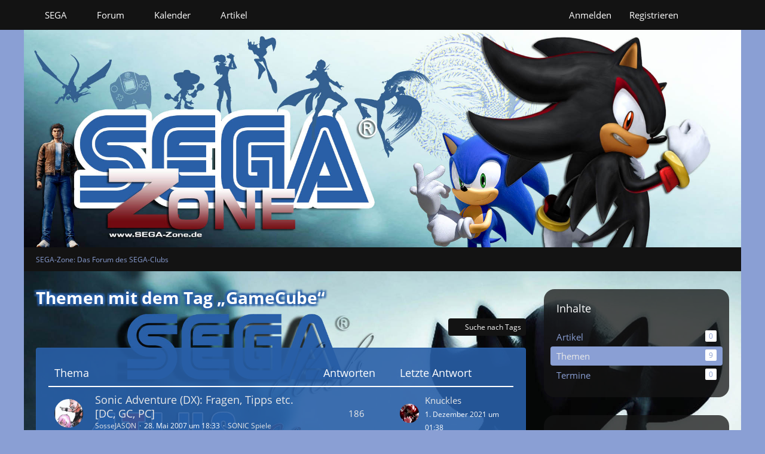

--- FILE ---
content_type: text/html; charset=UTF-8
request_url: https://forum.sega-club.com/index.php?tagged/139-gamecube/&objectType=com.woltlab.wbb.thread
body_size: 12756
content:






<!DOCTYPE html>
<html
	dir="ltr"
	lang="de"
	data-color-scheme="light"
>

<head>
	<meta charset="utf-8">
		
	<title>Themen mit dem Tag „GameCube“ - SEGA-Zone: Das Forum des SEGA-Clubs</title>
	
	<meta name="viewport" content="width=device-width, initial-scale=1">
<meta name="format-detection" content="telephone=no">
<meta name="robots" content="noindex"><meta property="og:site_name" content="SEGA-Zone: Das Forum des SEGA-Clubs">
<meta property="og:image" content="https://forum.sega-club.com/images/style-2/custom/Zone-Logo_sm.jpg">

<!-- Stylesheets -->
<link rel="stylesheet" type="text/css" href="https://forum.sega-club.com/style/style-2.css?m=1769091771"><link rel="preload" href="https://forum.sega-club.com/font/families/Open%20Sans/OpenSans-Regular.woff2?v=1614334343" as="font" crossorigin>

<meta name="timezone" content="Europe/Berlin">


<script data-cfasync="false">
	var WCF_PATH = 'https://forum.sega-club.com/';
	var WSC_API_URL = 'https://forum.sega-club.com/';
	var WSC_RPC_API_URL = 'https://forum.sega-club.com/index.php?api/rpc/';
	
	var LANGUAGE_ID = 1;
	var LANGUAGE_USE_INFORMAL_VARIANT = false;
	var TIME_NOW = 1769301879;
	var LAST_UPDATE_TIME = 1768730201;
	var ENABLE_DEBUG_MODE = false;
	var ENABLE_PRODUCTION_DEBUG_MODE = true;
	var ENABLE_DEVELOPER_TOOLS = false;
	var PAGE_TITLE = 'SEGA-Zone: Das Forum des SEGA-Clubs';
	
	var REACTION_TYPES = {"1":{"title":"Gef\u00e4llt mir","renderedIcon":"<img\n\tsrc=\"https:\/\/forum.sega-club.com\/images\/reaction\/like.svg\"\n\talt=\"Gef\u00e4llt mir\"\n\tclass=\"reactionType\"\n\tdata-reaction-type-id=\"1\"\n>","iconPath":"https:\/\/forum.sega-club.com\/images\/reaction\/like.svg","showOrder":1,"reactionTypeID":1,"isAssignable":1},"2":{"title":"Danke","renderedIcon":"<img\n\tsrc=\"https:\/\/forum.sega-club.com\/images\/reaction\/thanks.svg\"\n\talt=\"Danke\"\n\tclass=\"reactionType\"\n\tdata-reaction-type-id=\"2\"\n>","iconPath":"https:\/\/forum.sega-club.com\/images\/reaction\/thanks.svg","showOrder":2,"reactionTypeID":2,"isAssignable":1},"3":{"title":"Haha","renderedIcon":"<img\n\tsrc=\"https:\/\/forum.sega-club.com\/images\/reaction\/haha.svg\"\n\talt=\"Haha\"\n\tclass=\"reactionType\"\n\tdata-reaction-type-id=\"3\"\n>","iconPath":"https:\/\/forum.sega-club.com\/images\/reaction\/haha.svg","showOrder":3,"reactionTypeID":3,"isAssignable":1},"4":{"title":"Verwirrend","renderedIcon":"<img\n\tsrc=\"https:\/\/forum.sega-club.com\/images\/reaction\/confused.svg\"\n\talt=\"Verwirrend\"\n\tclass=\"reactionType\"\n\tdata-reaction-type-id=\"4\"\n>","iconPath":"https:\/\/forum.sega-club.com\/images\/reaction\/confused.svg","showOrder":4,"reactionTypeID":4,"isAssignable":1},"5":{"title":"Traurig","renderedIcon":"<img\n\tsrc=\"https:\/\/forum.sega-club.com\/images\/reaction\/sad.svg\"\n\talt=\"Traurig\"\n\tclass=\"reactionType\"\n\tdata-reaction-type-id=\"5\"\n>","iconPath":"https:\/\/forum.sega-club.com\/images\/reaction\/sad.svg","showOrder":5,"reactionTypeID":5,"isAssignable":1},"6":{"title":"Gef\u00e4llt mir nicht","renderedIcon":"<img\n\tsrc=\"https:\/\/forum.sega-club.com\/images\/reaction\/thumbsDown.svg\"\n\talt=\"Gef\u00e4llt mir nicht\"\n\tclass=\"reactionType\"\n\tdata-reaction-type-id=\"6\"\n>","iconPath":"https:\/\/forum.sega-club.com\/images\/reaction\/thumbsDown.svg","showOrder":6,"reactionTypeID":6,"isAssignable":1}};
	
	
	</script>

<script data-cfasync="false" src="https://forum.sega-club.com/js/WoltLabSuite/WebComponent.min.js?v=1768730201"></script>
<script data-cfasync="false" src="https://forum.sega-club.com/js/preload/de.preload.js?v=1768730201"></script>

<script data-cfasync="false" src="https://forum.sega-club.com/js/WoltLabSuite.Core.min.js?v=1768730201"></script>
<script data-cfasync="false">
requirejs.config({
	baseUrl: 'https://forum.sega-club.com/js',
	urlArgs: 't=1768730201'
	
});

window.addEventListener('pageshow', function(event) {
	if (event.persisted) {
		window.location.reload();
	}
});

</script>












<script data-cfasync="false" src="https://forum.sega-club.com/js/WoltLabSuite.Forum.min.js?v=1768730201"></script>

<script data-cfasync="false" src="https://forum.sega-club.com/js/WoltLabSuite.Gallery.min.js?v=1768730201"></script>

<script data-cfasync="false" src="https://forum.sega-club.com/js/WoltLabSuite.Calendar.min.js?v=1768730201"></script>


<noscript>
	<style>
		.jsOnly {
			display: none !important;
		}
		
		.noJsOnly {
			display: block !important;
		}
	</style>
</noscript>



	
	
	<script type="application/ld+json">
{
"@context": "http://schema.org",
"@type": "WebSite",
"url": "https:\/\/forum.sega-club.com\/forum\/",
"potentialAction": {
"@type": "SearchAction",
"target": "https:\/\/forum.sega-club.com\/index.php?search\/&q={search_term_string}",
"query-input": "required name=search_term_string"
}
}
</script>
<link rel="apple-touch-icon" sizes="180x180" href="https://forum.sega-club.com/images/favicon/default.apple-touch-icon.png">
<link rel="manifest" href="https://forum.sega-club.com/images/style-2/manifest-1.json">
<link rel="icon" type="image/png" sizes="48x48" href="https://forum.sega-club.com/images/favicon/default.favicon-48x48.png">
<meta name="msapplication-config" content="https://forum.sega-club.com/images/favicon/default.browserconfig.xml">
<meta name="theme-color" content="#8a9fd4">
<script>
	{
		document.querySelector('meta[name="theme-color"]').content = window.getComputedStyle(document.documentElement).getPropertyValue("--wcfPageThemeColor");
	}
</script>

	
		
						<link rel="canonical" href="https://forum.sega-club.com/index.php?tagged/139-gamecube/&amp;objectType=com.woltlab.wbb.thread">
	</head>

<body id="tpl_wcf_tagged"
	itemscope itemtype="http://schema.org/WebPage"	data-template="tagged" data-application="wcf" data-page-id="33" data-page-identifier="com.woltlab.wcf.Tagged"		class="">

<span id="top"></span>

<div id="pageContainer" class="pageContainer">
	
	
	<div id="pageHeaderContainer" class="pageHeaderContainer">
	<header id="pageHeader" class="pageHeader">
		<div id="pageHeaderPanel" class="pageHeaderPanel">
			<div class="layoutBoundary">
				<div class="box mainMenu" data-box-identifier="com.woltlab.wcf.MainMenu">
			
		
	<div class="boxContent">
		<nav aria-label="Hauptmenü">
	<ol class="boxMenu">
		
		
					<li class=" boxMenuHasChildren" data-identifier="com.woltlab.wcf.generic43">
				<a href="https://sega-club.com" target="_blank" rel="nofollow noopener" class="boxMenuLink">
					<span class="boxMenuLinkTitle">SEGA</span>
																<fa-icon size="16" name="caret-down" solid></fa-icon>
									</a>
				
				<ol class="boxMenuDepth1">				
									<li class="" data-identifier="com.woltlab.wcf.generic44">
				<a href="https://sega-club.com/sega" target="_blank" rel="nofollow noopener" class="boxMenuLink">
					<span class="boxMenuLinkTitle">SEGA-Club.com</span>
														</a>
				
				</li>				
									<li class="" data-identifier="com.woltlab.wcf.generic45">
				<a href="http://atlus-club.com" target="_blank" rel="nofollow noopener" class="boxMenuLink">
					<span class="boxMenuLinkTitle">ATLUS-Club.com</span>
														</a>
				
				</li>				
									<li class="" data-identifier="com.woltlab.wcf.generic48">
				<a href="http://shenmue-saga.com" target="_blank" rel="nofollow noopener" class="boxMenuLink">
					<span class="boxMenuLinkTitle">Shenmue-Saga.com</span>
														</a>
				
				</li>				
									<li class="" data-identifier="com.woltlab.wcf.generic46">
				<a href="http://sonic-club.de" target="_blank" rel="nofollow noopener" class="boxMenuLink">
					<span class="boxMenuLinkTitle">SONIC-Club.de</span>
														</a>
				
				</li>				
									<li class="" data-identifier="com.woltlab.wcf.generic47">
				<a href="http://dc-powerbase.eu" target="_blank" rel="nofollow noopener" class="boxMenuLink">
					<span class="boxMenuLinkTitle">DC-Powerbase.eu</span>
														</a>
				
				</li>				
									</ol></li>									<li class=" boxMenuHasChildren" data-identifier="com.woltlab.wbb.BoardList">
				<a href="https://forum.sega-club.com/forum/" class="boxMenuLink">
					<span class="boxMenuLinkTitle">Forum</span>
																<fa-icon size="16" name="caret-down" solid></fa-icon>
									</a>
				
				<ol class="boxMenuDepth1">				
									<li class="" data-identifier="com.woltlab.wcf.Dashboard">
				<a href="https://forum.sega-club.com/index.php?dashboard/" class="boxMenuLink">
					<span class="boxMenuLinkTitle">Dashboard</span>
														</a>
				
				</li>				
									</ol></li>									<li class=" boxMenuHasChildren" data-identifier="com.woltlab.calendar.Calendar">
				<a href="https://forum.sega-club.com/calendar/" class="boxMenuLink">
					<span class="boxMenuLinkTitle">Kalender</span>
																<fa-icon size="16" name="caret-down" solid></fa-icon>
									</a>
				
				<ol class="boxMenuDepth1">				
									<li class="" data-identifier="com.woltlab.calendar.UpcomingEventList">
				<a href="https://forum.sega-club.com/calendar/index.php?upcoming-event-list/" class="boxMenuLink">
					<span class="boxMenuLinkTitle">Anstehende Termine</span>
														</a>
				
				</li>				
									</ol></li>									<li class="" data-identifier="com.woltlab.wcf.ArticleList">
				<a href="https://forum.sega-club.com/index.php?article-list/" class="boxMenuLink">
					<span class="boxMenuLinkTitle">Artikel</span>
														</a>
				
				</li>				
																	
		
	</ol>
</nav>	</div>
</div><button type="button" class="pageHeaderMenuMobile" aria-expanded="false" aria-label="Menü">
	<span class="pageHeaderMenuMobileInactive">
		<fa-icon size="32" name="bars"></fa-icon>
	</span>
	<span class="pageHeaderMenuMobileActive">
		<fa-icon size="32" name="xmark"></fa-icon>
	</span>
</button>
				
				<nav id="topMenu" class="userPanel">
	<ul class="userPanelItems">
								<li id="userLogin">
				<a
					class="loginLink"
					href="https://forum.sega-club.com/index.php?login/&amp;url=https%3A%2F%2Fforum.sega-club.com%2Findex.php%3Ftagged%2F139-gamecube%2F%26objectType%3Dcom.woltlab.wbb.thread"
					rel="nofollow"
				>Anmelden</a>
			</li>
							<li id="userRegistration">
					<a
						class="registrationLink"
						href="https://forum.sega-club.com/index.php?register/"
						rel="nofollow"
					>Registrieren</a>
				</li>
							
								
							
		<!-- page search -->
		<li>
			<a href="https://forum.sega-club.com/index.php?search/" id="userPanelSearchButton" class="jsTooltip" title="Suche"><fa-icon size="32" name="magnifying-glass"></fa-icon> <span>Suche</span></a>
		</li>
	</ul>
</nav>
	<a
		href="https://forum.sega-club.com/index.php?login/&amp;url=https%3A%2F%2Fforum.sega-club.com%2Findex.php%3Ftagged%2F139-gamecube%2F%26objectType%3Dcom.woltlab.wbb.thread"
		class="userPanelLoginLink jsTooltip"
		title="Anmelden"
		rel="nofollow"
	>
		<fa-icon size="32" name="arrow-right-to-bracket"></fa-icon>
	</a>
			</div>
		</div>
		
		<div id="pageHeaderFacade" class="pageHeaderFacade">
			<div class="layoutBoundary">
				<div id="pageHeaderLogo" class="pageHeaderLogo">
		
	<a href="https://forum.sega-club.com/forum/" aria-label="SEGA-Zone: Das Forum des SEGA-Clubs">
		<img src="https://forum.sega-club.com/images/style-2/pageLogo-6873c4c1.png" alt="" class="pageHeaderLogoLarge" height="210" width="819" loading="eager">
		<img src="https://forum.sega-club.com/images/style-2/pageLogoMobile-6dc8ad9d.png" alt="" class="pageHeaderLogoSmall" height="210" width="819" loading="eager">
		
		
	</a>
</div>
				
					


<button type="button" id="pageHeaderSearchMobile" class="pageHeaderSearchMobile" aria-expanded="false" aria-label="Suche">
	<fa-icon size="32" name="magnifying-glass"></fa-icon>
</button>

<div id="pageHeaderSearch" class="pageHeaderSearch">
	<form method="post" action="https://forum.sega-club.com/index.php?search/">
		<div id="pageHeaderSearchInputContainer" class="pageHeaderSearchInputContainer">
			<div class="pageHeaderSearchType dropdown">
				<a href="#" class="button dropdownToggle" id="pageHeaderSearchTypeSelect">
					<span class="pageHeaderSearchTypeLabel">Alles</span>
					<fa-icon size="16" name="caret-down" solid></fa-icon>
				</a>
				<ul class="dropdownMenu">
					<li><a href="#" data-extended-link="https://forum.sega-club.com/index.php?search/&amp;extended=1" data-object-type="everywhere">Alles</a></li>
					<li class="dropdownDivider"></li>
					
					
					
																		<li><a href="#" data-extended-link="https://forum.sega-club.com/index.php?search/&amp;type=com.woltlab.wcf.article&amp;extended=1" data-object-type="com.woltlab.wcf.article">Artikel</a></li>
																								<li><a href="#" data-extended-link="https://forum.sega-club.com/index.php?search/&amp;type=com.woltlab.wcf.page&amp;extended=1" data-object-type="com.woltlab.wcf.page">Seiten</a></li>
																																			<li><a href="#" data-extended-link="https://forum.sega-club.com/index.php?search/&amp;type=com.woltlab.wbb.post&amp;extended=1" data-object-type="com.woltlab.wbb.post">Forum</a></li>
																																														<li><a href="#" data-extended-link="https://forum.sega-club.com/index.php?search/&amp;type=com.woltlab.calendar.event&amp;extended=1" data-object-type="com.woltlab.calendar.event">Termine</a></li>
																
					<li class="dropdownDivider"></li>
					<li><a class="pageHeaderSearchExtendedLink" href="https://forum.sega-club.com/index.php?search/&amp;extended=1">Erweiterte Suche</a></li>
				</ul>
			</div>
			
			<input type="search" name="q" id="pageHeaderSearchInput" class="pageHeaderSearchInput" placeholder="Suchbegriff eingeben" autocomplete="off" value="">
			
			<button type="submit" class="pageHeaderSearchInputButton button" title="Suche">
				<fa-icon size="16" name="magnifying-glass"></fa-icon>
			</button>
			
			<div id="pageHeaderSearchParameters"></div>
			
					</div>
	</form>
</div>

	
			</div>
		</div>
	</header>
	
	
</div>
	
	
	
	
	
	<div class="pageNavigation">
	<div class="layoutBoundary">
			<nav class="breadcrumbs" aria-label="Verlaufsnavigation">
		<ol class="breadcrumbs__list" itemprop="breadcrumb" itemscope itemtype="http://schema.org/BreadcrumbList">
			<li class="breadcrumbs__item" title="SEGA-Zone: Das Forum des SEGA-Clubs" itemprop="itemListElement" itemscope itemtype="http://schema.org/ListItem">
							<a class="breadcrumbs__link" href="https://forum.sega-club.com/forum/" itemprop="item">
																	<span class="breadcrumbs__parent_indicator">
										<fa-icon size="16" name="arrow-left-long"></fa-icon>
									</span>
																<span class="breadcrumbs__title" itemprop="name">SEGA-Zone: Das Forum des SEGA-Clubs</span>
							</a>
															<meta itemprop="position" content="1">
																					</li>
		</ol>
	</nav>
	</div>
</div>
	
	
	
	<section id="main" class="main" role="main">
		<div class="layoutBoundary">
			

						
			<div id="content" class="content content--sidebar-right">
								
																					
													<header class="contentHeader">
								<div class="contentHeaderTitle">
									<h1 class="contentTitle">Themen mit dem Tag „GameCube“</h1>
																	</div>
								
								
							</header>
																			
				
				
				
				
				

				




	<div class="contentInteraction">
		
					<div class="contentInteractionButtonContainer">
									<div class="contentInteractionButtons">
						<a href="https://forum.sega-club.com/index.php?tag-search/" class="contentInteractionButton button small"><fa-icon size="16" name="magnifying-glass"></fa-icon> <span>Suche nach Tags</span></a>					</div>
				
				
							</div>
			</div>

	<div class="section tabularBox messageGroupList wbbThreadList">
	<ol class="tabularList">
		<li class="tabularListRow tabularListRowHead">
			<ol class="tabularListColumns">
				<li class="columnSubject">Thema</li>
				<li class="columnStats">Antworten</li>
				<li class="columnLastPost">Letzte Antwort</li>
				
				
			</ol>
		</li>
		
		
	<li class="tabularListRow">
		<ol
			id="thread648"
			class="tabularListColumns messageGroup wbbThread jsClipboardObject"
			data-thread-id="648" data-element-id="648" data-is-closed="0" data-is-deleted="0"
			data-is-sticky="0" data-is-disabled="0" data-is-announcement="0"
						data-is-link="0"
		>
									<li class="columnIcon columnAvatar">
				<div>
					<p><img src="https://forum.sega-club.com/images/avatars/74/69-740e8b3d544091a062f8ebf68d0ed285a0357c6f.webp" width="48" height="48" alt="" class="userAvatarImage" loading="lazy"></p>
					
								
																																							
					
				</div>
			</li>
							<li class="columnSubject">
					
					
					<h3>
						
						
																					<a href="https://forum.sega-club.com/forum/index.php?thread/648-sonic-adventure-dx-fragen-tipps-etc-dc-gc-pc/" class="messageGroupLink wbbTopicLink" data-object-id="648">Sonic Adventure (DX): Fragen, Tipps etc. [DC, GC, PC]</a>
																			
													<span class="badge messageGroupCounterMobile">186</span>
											</h3>
					
					<aside class="statusDisplay" role="presentation">
						<ul class="inlineList statusIcons">
																																																		<li>
									<span class="jsTooltip" title="Dieses Thema enthält 9 Dateianhänge.">
										<fa-icon size="16" name="paperclip"></fa-icon>
									</span>
								</li>
														
														
							
							
													</ul>
					</aside>
					
					<ul class="inlineList dotSeparated small messageGroupInfo">
						<li class="messageGroupAuthor"><a href="https://forum.sega-club.com/index.php?user/48-sossejason/" data-object-id="48" class="userLink">SosseJASON</a></li>
						<li class="messageGroupTime"><woltlab-core-date-time date="2007-05-28T16:33:54+00:00">28. Mai 2007 um 18:33</woltlab-core-date-time></li>
												<li class="wbbThreadBoardLink"><a href="https://forum.sega-club.com/forum/index.php?board/83-sonic-spiele/">SONIC Spiele</a></li>						
					</ul>
					
					<ul class="messageGroupInfoMobile">
						<li class="messageGroupAuthorMobile">SosseJASON</li>
						<li class="messageGroupLastPostTimeMobile"><woltlab-core-date-time date="2021-12-01T00:38:52+00:00">1. Dezember 2021 um 01:38</woltlab-core-date-time></li>
					</ul>
					
										
					
				</li>
									<li class="columnStats">
													<dl class="plain statsDataList">
								<dt>Antworten</dt>
								<dd>186</dd>
							</dl>
							<dl class="plain statsDataList">
								<dt>Zugriffe</dt>
								<dd>43k</dd>
							</dl>
							<div class="messageGroupListStatsSimple">
																	<span aria-label="Antworten">
										<fa-icon size="16" name="comment"></fa-icon>
									</span>
									186															</div>
											</li>
													<li class="columnLastPost">
													<div class="box32">
								<a href="https://forum.sega-club.com/forum/index.php?thread/648-sonic-adventure-dx-fragen-tipps-etc-dc-gc-pc/&amp;action=lastPost" rel="nofollow" class="jsTooltip" title="Zum letzten Beitrag springen"><img src="https://forum.sega-club.com/images/avatars/fb/302-fb52c95743dc30061813ffab680fff7b54935a7f.webp" width="32" height="32" alt="" class="userAvatarImage" loading="lazy"></a>

								<div>
									<p>
										<a href="https://forum.sega-club.com/index.php?user/287-knuckles/" data-object-id="287" class="userLink">Knuckles</a>									</p>
									<small><woltlab-core-date-time date="2021-12-01T00:38:52+00:00">1. Dezember 2021 um 01:38</woltlab-core-date-time></small>
								</div>
							</div>
											</li>
										
		</ol>
	</li>
	<li class="tabularListRow">
		<ol
			id="thread1016"
			class="tabularListColumns messageGroup wbbThread jsClipboardObject"
			data-thread-id="1016" data-element-id="1016" data-is-closed="0" data-is-deleted="0"
			data-is-sticky="0" data-is-disabled="0" data-is-announcement="0"
						data-is-link="0"
		>
									<li class="columnIcon columnAvatar">
				<div>
					<p><img src="[data-uri]" width="48" height="48" alt="" class="userAvatarImage"></p>
					
								
																																							
					
				</div>
			</li>
							<li class="columnSubject">
					
					
					<h3>
						
						
																					<a href="https://forum.sega-club.com/forum/index.php?thread/1016-sonic-adventure-2-battle-fragen-tipps-etc-dc-gc-downloads/" class="messageGroupLink wbbTopicLink" data-object-id="1016">Sonic Adventure 2 (Battle): Fragen Tipps etc. [DC, GC, Downloads]</a>
																			
													<span class="badge messageGroupCounterMobile">22</span>
											</h3>
					
					<aside class="statusDisplay" role="presentation">
						<ul class="inlineList statusIcons">
																																																		<li>
									<span class="jsTooltip" title="Dieses Thema enthält 2 Dateianhänge.">
										<fa-icon size="16" name="paperclip"></fa-icon>
									</span>
								</li>
														
														
							
							
													</ul>
					</aside>
					
					<ul class="inlineList dotSeparated small messageGroupInfo">
						<li class="messageGroupAuthor"><a href="https://forum.sega-club.com/index.php?user/101-sargnagel/" data-object-id="101" class="userLink">Sargnagel</a></li>
						<li class="messageGroupTime"><woltlab-core-date-time date="2007-10-02T13:55:06+00:00">2. Oktober 2007 um 15:55</woltlab-core-date-time></li>
												<li class="wbbThreadBoardLink"><a href="https://forum.sega-club.com/forum/index.php?board/83-sonic-spiele/">SONIC Spiele</a></li>						
					</ul>
					
					<ul class="messageGroupInfoMobile">
						<li class="messageGroupAuthorMobile">Sargnagel</li>
						<li class="messageGroupLastPostTimeMobile"><woltlab-core-date-time date="2013-07-23T11:28:51+00:00">23. Juli 2013 um 13:28</woltlab-core-date-time></li>
					</ul>
					
										
					
				</li>
									<li class="columnStats">
													<dl class="plain statsDataList">
								<dt>Antworten</dt>
								<dd>22</dd>
							</dl>
							<dl class="plain statsDataList">
								<dt>Zugriffe</dt>
								<dd>11k</dd>
							</dl>
							<div class="messageGroupListStatsSimple">
																	<span aria-label="Antworten">
										<fa-icon size="16" name="comment"></fa-icon>
									</span>
									22															</div>
											</li>
													<li class="columnLastPost">
													<div class="box32">
								<a href="https://forum.sega-club.com/forum/index.php?thread/1016-sonic-adventure-2-battle-fragen-tipps-etc-dc-gc-downloads/&amp;action=lastPost" rel="nofollow" class="jsTooltip" title="Zum letzten Beitrag springen"><img src="https://forum.sega-club.com/images/avatars/dc/99-dc5800c6e64283b110a1281f15448d92d6d0277c.webp" width="32" height="32" alt="" class="userAvatarImage" loading="lazy"></a>

								<div>
									<p>
										<a href="https://forum.sega-club.com/index.php?user/399-sonicsatamfan/" data-object-id="399" class="userLink">SonicSatAmFan</a>									</p>
									<small><woltlab-core-date-time date="2013-07-23T11:28:51+00:00">23. Juli 2013 um 13:28</woltlab-core-date-time></small>
								</div>
							</div>
											</li>
										
		</ol>
	</li>
	<li class="tabularListRow">
		<ol
			id="thread341"
			class="tabularListColumns messageGroup wbbThread jsClipboardObject"
			data-thread-id="341" data-element-id="341" data-is-closed="0" data-is-deleted="0"
			data-is-sticky="0" data-is-disabled="0" data-is-announcement="0"
						data-is-link="0"
		>
									<li class="columnIcon columnAvatar">
				<div>
					<p><img src="https://forum.sega-club.com/images/avatars/da/187-dabcd7dbef49cfa17ea11d51d94cbe799a1e5e0c.webp" width="48" height="48" alt="" class="userAvatarImage" loading="lazy"></p>
					
								
																																							
					
				</div>
			</li>
							<li class="columnSubject">
					
					
					<h3>
						
						
																					<a href="https://forum.sega-club.com/forum/index.php?thread/341-the-legend-of-zelda-twilight-princess-gc-wii-wii-u/" class="messageGroupLink wbbTopicLink" data-object-id="341">The Legend of Zelda: Twilight Princess [GC, Wii, Wii U]</a>
																			
													<span class="badge messageGroupCounterMobile">31</span>
											</h3>
					
					<aside class="statusDisplay" role="presentation">
						<ul class="inlineList statusIcons">
																																																	
														
							
							
													</ul>
					</aside>
					
					<ul class="inlineList dotSeparated small messageGroupInfo">
						<li class="messageGroupAuthor"><a href="https://forum.sega-club.com/index.php?user/1-astrotiger/" data-object-id="1" class="userLink">AstroTiger</a></li>
						<li class="messageGroupTime"><woltlab-core-date-time date="2006-11-08T11:23:33+00:00">8. November 2006 um 12:23</woltlab-core-date-time></li>
												<li class="wbbThreadBoardLink"><a href="https://forum.sega-club.com/forum/index.php?board/7-games-united/">Games United</a></li>						
					</ul>
					
					<ul class="messageGroupInfoMobile">
						<li class="messageGroupAuthorMobile">AstroTiger</li>
						<li class="messageGroupLastPostTimeMobile"><woltlab-core-date-time date="2012-05-27T11:04:40+00:00">27. Mai 2012 um 13:04</woltlab-core-date-time></li>
					</ul>
					
										
					
				</li>
									<li class="columnStats">
													<dl class="plain statsDataList">
								<dt>Antworten</dt>
								<dd>31</dd>
							</dl>
							<dl class="plain statsDataList">
								<dt>Zugriffe</dt>
								<dd>11k</dd>
							</dl>
							<div class="messageGroupListStatsSimple">
																	<span aria-label="Antworten">
										<fa-icon size="16" name="comment"></fa-icon>
									</span>
									31															</div>
											</li>
													<li class="columnLastPost">
													<div class="box32">
								<a href="https://forum.sega-club.com/forum/index.php?thread/341-the-legend-of-zelda-twilight-princess-gc-wii-wii-u/&amp;action=lastPost" rel="nofollow" class="jsTooltip" title="Zum letzten Beitrag springen"><img src="https://forum.sega-club.com/images/avatars/77/117-77572167cf054fa816219e85ef3f1da87bfbefb7.webp" width="32" height="32" alt="" class="userAvatarImage" loading="lazy"></a>

								<div>
									<p>
										<a href="https://forum.sega-club.com/index.php?user/28-tikal/" data-object-id="28" class="userLink">Tikal</a>									</p>
									<small><woltlab-core-date-time date="2012-05-27T11:04:40+00:00">27. Mai 2012 um 13:04</woltlab-core-date-time></small>
								</div>
							</div>
											</li>
										
		</ol>
	</li>
	<li class="tabularListRow">
		<ol
			id="thread185"
			class="tabularListColumns messageGroup wbbThread jsClipboardObject"
			data-thread-id="185" data-element-id="185" data-is-closed="0" data-is-deleted="0"
			data-is-sticky="0" data-is-disabled="0" data-is-announcement="0"
						data-is-link="0"
		>
									<li class="columnIcon columnAvatar">
				<div>
					<p><img src="https://forum.sega-club.com/images/avatars/da/187-dabcd7dbef49cfa17ea11d51d94cbe799a1e5e0c.webp" width="48" height="48" alt="" class="userAvatarImage" loading="lazy"></p>
					
								
																																							
					
				</div>
			</li>
							<li class="columnSubject">
					
					
					<h3>
						
						
																					<a href="https://forum.sega-club.com/forum/index.php?thread/185-ikaruga-meilenstein-und-punktejagd-dreamcast-umsetzungen/" class="messageGroupLink wbbTopicLink" data-object-id="185">IKARUGA: Meilenstein und Punktejagd [Dreamcast, Umsetzungen]</a>
																			
													<span class="badge messageGroupCounterMobile">66</span>
											</h3>
					
					<aside class="statusDisplay" role="presentation">
						<ul class="inlineList statusIcons">
																																																	
														
							
							
													</ul>
					</aside>
					
					<ul class="inlineList dotSeparated small messageGroupInfo">
						<li class="messageGroupAuthor"><a href="https://forum.sega-club.com/index.php?user/1-astrotiger/" data-object-id="1" class="userLink">AstroTiger</a></li>
						<li class="messageGroupTime"><woltlab-core-date-time date="2006-07-01T10:09:22+00:00">1. Juli 2006 um 12:09</woltlab-core-date-time></li>
												<li class="wbbThreadBoardLink"><a href="https://forum.sega-club.com/forum/index.php?board/82-dreamcast/">Dreamcast</a></li>						
					</ul>
					
					<ul class="messageGroupInfoMobile">
						<li class="messageGroupAuthorMobile">AstroTiger</li>
						<li class="messageGroupLastPostTimeMobile"><woltlab-core-date-time date="2011-01-19T12:28:58+00:00">19. Januar 2011 um 13:28</woltlab-core-date-time></li>
					</ul>
					
										
					
				</li>
									<li class="columnStats">
													<dl class="plain statsDataList">
								<dt>Antworten</dt>
								<dd>66</dd>
							</dl>
							<dl class="plain statsDataList">
								<dt>Zugriffe</dt>
								<dd>18k</dd>
							</dl>
							<div class="messageGroupListStatsSimple">
																	<span aria-label="Antworten">
										<fa-icon size="16" name="comment"></fa-icon>
									</span>
									66															</div>
											</li>
													<li class="columnLastPost">
													<div class="box32">
								<a href="https://forum.sega-club.com/forum/index.php?thread/185-ikaruga-meilenstein-und-punktejagd-dreamcast-umsetzungen/&amp;action=lastPost" rel="nofollow" class="jsTooltip" title="Zum letzten Beitrag springen"><img src="https://forum.sega-club.com/images/avatars/da/187-dabcd7dbef49cfa17ea11d51d94cbe799a1e5e0c.webp" width="32" height="32" alt="" class="userAvatarImage" loading="lazy"></a>

								<div>
									<p>
										<a href="https://forum.sega-club.com/index.php?user/1-astrotiger/" data-object-id="1" class="userLink">AstroTiger</a>									</p>
									<small><woltlab-core-date-time date="2011-01-19T12:28:58+00:00">19. Januar 2011 um 13:28</woltlab-core-date-time></small>
								</div>
							</div>
											</li>
										
		</ol>
	</li>
	<li class="tabularListRow">
		<ol
			id="thread1228"
			class="tabularListColumns messageGroup wbbThread jsClipboardObject"
			data-thread-id="1228" data-element-id="1228" data-is-closed="0" data-is-deleted="0"
			data-is-sticky="0" data-is-disabled="0" data-is-announcement="0"
						data-is-link="0"
		>
									<li class="columnIcon columnAvatar">
				<div>
					<p><img src="[data-uri]" width="48" height="48" alt="" class="userAvatarImage"></p>
					
								
																																							
					
				</div>
			</li>
							<li class="columnSubject">
					
					
					<h3>
						
						
																					<a href="https://forum.sega-club.com/forum/index.php?thread/1228-star-fox-adventures-gamecube/" class="messageGroupLink wbbTopicLink" data-object-id="1228">Star Fox Adventures [GameCube]</a>
																			
													<span class="badge messageGroupCounterMobile">21</span>
											</h3>
					
					<aside class="statusDisplay" role="presentation">
						<ul class="inlineList statusIcons">
																																																	
														
							
							
													</ul>
					</aside>
					
					<ul class="inlineList dotSeparated small messageGroupInfo">
						<li class="messageGroupAuthor"><span>Brawl Kirby</span></li>
						<li class="messageGroupTime"><woltlab-core-date-time date="2008-01-10T16:11:49+00:00">10. Januar 2008 um 17:11</woltlab-core-date-time></li>
												<li class="wbbThreadBoardLink"><a href="https://forum.sega-club.com/forum/index.php?board/7-games-united/">Games United</a></li>						
					</ul>
					
					<ul class="messageGroupInfoMobile">
						<li class="messageGroupAuthorMobile">Brawl Kirby</li>
						<li class="messageGroupLastPostTimeMobile"><woltlab-core-date-time date="2009-12-20T16:44:57+00:00">20. Dezember 2009 um 17:44</woltlab-core-date-time></li>
					</ul>
					
										
					
				</li>
									<li class="columnStats">
													<dl class="plain statsDataList">
								<dt>Antworten</dt>
								<dd>21</dd>
							</dl>
							<dl class="plain statsDataList">
								<dt>Zugriffe</dt>
								<dd>6,9k</dd>
							</dl>
							<div class="messageGroupListStatsSimple">
																	<span aria-label="Antworten">
										<fa-icon size="16" name="comment"></fa-icon>
									</span>
									21															</div>
											</li>
													<li class="columnLastPost">
													<div class="box32">
								<a href="https://forum.sega-club.com/forum/index.php?thread/1228-star-fox-adventures-gamecube/&amp;action=lastPost" rel="nofollow" class="jsTooltip" title="Zum letzten Beitrag springen"><img src="[data-uri]" width="32" height="32" alt="" class="userAvatarImage"></a>

								<div>
									<p>
										<span>Brawl Kirby</span>									</p>
									<small><woltlab-core-date-time date="2009-12-20T16:44:57+00:00">20. Dezember 2009 um 17:44</woltlab-core-date-time></small>
								</div>
							</div>
											</li>
										
		</ol>
	</li>
	<li class="tabularListRow">
		<ol
			id="thread2159"
			class="tabularListColumns messageGroup wbbThread jsClipboardObject"
			data-thread-id="2159" data-element-id="2159" data-is-closed="0" data-is-deleted="0"
			data-is-sticky="0" data-is-disabled="0" data-is-announcement="0"
						data-is-link="0"
		>
									<li class="columnIcon columnAvatar">
				<div>
					<p><img src="https://forum.sega-club.com/images/avatars/66/175-66bb97c6a11510cdcf73f155a7230767e36ee19b.webp" width="48" height="48" alt="" class="userAvatarImage" loading="lazy"></p>
					
								
																																							
					
				</div>
			</li>
							<li class="columnSubject">
					
					
					<h3>
						
						
																					<a href="https://forum.sega-club.com/forum/index.php?thread/2159-gc-zu-wii-new-play-control-mit-wii-mote/" class="messageGroupLink wbbTopicLink" data-object-id="2159">GC zu Wii: New Play Control mit Wii-Mote</a>
																			
													<span class="badge messageGroupCounterMobile">7</span>
											</h3>
					
					<aside class="statusDisplay" role="presentation">
						<ul class="inlineList statusIcons">
																																																	
														
							
							
													</ul>
					</aside>
					
					<ul class="inlineList dotSeparated small messageGroupInfo">
						<li class="messageGroupAuthor"><a href="https://forum.sega-club.com/index.php?user/89-thedarkworld/" data-object-id="89" class="userLink">TheDarkWorld</a></li>
						<li class="messageGroupTime"><woltlab-core-date-time date="2009-07-05T16:37:19+00:00">5. Juli 2009 um 18:37</woltlab-core-date-time></li>
												<li class="wbbThreadBoardLink"><a href="https://forum.sega-club.com/forum/index.php?board/7-games-united/">Games United</a></li>						
					</ul>
					
					<ul class="messageGroupInfoMobile">
						<li class="messageGroupAuthorMobile">TheDarkWorld</li>
						<li class="messageGroupLastPostTimeMobile"><woltlab-core-date-time date="2009-07-06T13:14:11+00:00">6. Juli 2009 um 15:14</woltlab-core-date-time></li>
					</ul>
					
										
					
				</li>
									<li class="columnStats">
													<dl class="plain statsDataList">
								<dt>Antworten</dt>
								<dd>7</dd>
							</dl>
							<dl class="plain statsDataList">
								<dt>Zugriffe</dt>
								<dd>2,3k</dd>
							</dl>
							<div class="messageGroupListStatsSimple">
																	<span aria-label="Antworten">
										<fa-icon size="16" name="comment"></fa-icon>
									</span>
									7															</div>
											</li>
													<li class="columnLastPost">
													<div class="box32">
								<a href="https://forum.sega-club.com/forum/index.php?thread/2159-gc-zu-wii-new-play-control-mit-wii-mote/&amp;action=lastPost" rel="nofollow" class="jsTooltip" title="Zum letzten Beitrag springen"><img src="https://forum.sega-club.com/images/avatars/66/175-66bb97c6a11510cdcf73f155a7230767e36ee19b.webp" width="32" height="32" alt="" class="userAvatarImage" loading="lazy"></a>

								<div>
									<p>
										<a href="https://forum.sega-club.com/index.php?user/89-thedarkworld/" data-object-id="89" class="userLink">TheDarkWorld</a>									</p>
									<small><woltlab-core-date-time date="2009-07-06T13:14:11+00:00">6. Juli 2009 um 15:14</woltlab-core-date-time></small>
								</div>
							</div>
											</li>
										
		</ol>
	</li>
	<li class="tabularListRow">
		<ol
			id="thread1220"
			class="tabularListColumns messageGroup wbbThread jsClipboardObject"
			data-thread-id="1220" data-element-id="1220" data-is-closed="0" data-is-deleted="0"
			data-is-sticky="0" data-is-disabled="0" data-is-announcement="0"
						data-is-link="0"
		>
									<li class="columnIcon columnAvatar">
				<div>
					<p><img src="https://forum.sega-club.com/images/avatars/66/175-66bb97c6a11510cdcf73f155a7230767e36ee19b.webp" width="48" height="48" alt="" class="userAvatarImage" loading="lazy"></p>
					
								
																																							
					
				</div>
			</li>
							<li class="columnSubject">
					
					
					<h3>
						
						
																					<a href="https://forum.sega-club.com/forum/index.php?thread/1220-prince-of-persia-sands-of-time-ps2-xbox-gc-pc/" class="messageGroupLink wbbTopicLink" data-object-id="1220">Prince of Persia: Sands of Time [PS2, Xbox, GC, PC]</a>
																			
													<span class="badge messageGroupCounterMobile">4</span>
											</h3>
					
					<aside class="statusDisplay" role="presentation">
						<ul class="inlineList statusIcons">
																																																	
														
							
							
													</ul>
					</aside>
					
					<ul class="inlineList dotSeparated small messageGroupInfo">
						<li class="messageGroupAuthor"><a href="https://forum.sega-club.com/index.php?user/89-thedarkworld/" data-object-id="89" class="userLink">TheDarkWorld</a></li>
						<li class="messageGroupTime"><woltlab-core-date-time date="2008-01-01T22:25:13+00:00">1. Januar 2008 um 23:25</woltlab-core-date-time></li>
												<li class="wbbThreadBoardLink"><a href="https://forum.sega-club.com/forum/index.php?board/7-games-united/">Games United</a></li>						
					</ul>
					
					<ul class="messageGroupInfoMobile">
						<li class="messageGroupAuthorMobile">TheDarkWorld</li>
						<li class="messageGroupLastPostTimeMobile"><woltlab-core-date-time date="2008-01-02T20:56:36+00:00">2. Januar 2008 um 21:56</woltlab-core-date-time></li>
					</ul>
					
										
					
				</li>
									<li class="columnStats">
													<dl class="plain statsDataList">
								<dt>Antworten</dt>
								<dd>4</dd>
							</dl>
							<dl class="plain statsDataList">
								<dt>Zugriffe</dt>
								<dd>4,4k</dd>
							</dl>
							<div class="messageGroupListStatsSimple">
																	<span aria-label="Antworten">
										<fa-icon size="16" name="comment"></fa-icon>
									</span>
									4															</div>
											</li>
													<li class="columnLastPost">
													<div class="box32">
								<a href="https://forum.sega-club.com/forum/index.php?thread/1220-prince-of-persia-sands-of-time-ps2-xbox-gc-pc/&amp;action=lastPost" rel="nofollow" class="jsTooltip" title="Zum letzten Beitrag springen"><img src="[data-uri]" width="32" height="32" alt="" class="userAvatarImage"></a>

								<div>
									<p>
										<a href="https://forum.sega-club.com/index.php?user/85-john-matrix/" data-object-id="85" class="userLink">John Matrix</a>									</p>
									<small><woltlab-core-date-time date="2008-01-02T20:56:36+00:00">2. Januar 2008 um 21:56</woltlab-core-date-time></small>
								</div>
							</div>
											</li>
										
		</ol>
	</li>
	<li class="tabularListRow">
		<ol
			id="thread370"
			class="tabularListColumns messageGroup wbbThread jsClipboardObject"
			data-thread-id="370" data-element-id="370" data-is-closed="0" data-is-deleted="0"
			data-is-sticky="0" data-is-disabled="0" data-is-announcement="0"
						data-is-link="0"
		>
									<li class="columnIcon columnAvatar">
				<div>
					<p><img src="https://forum.sega-club.com/images/avatars/ce/8-ce7e3fb80eafb4c66e1395acfecb76dc7391ceed.webp" width="48" height="48" alt="" class="userAvatarImage" loading="lazy"></p>
					
								
																																							
					
				</div>
			</li>
							<li class="columnSubject">
					
					
					<h3>
						
						
																					<a href="https://forum.sega-club.com/forum/index.php?thread/370-starcraft-ghost-xbox-ps2-gc-canceled/" class="messageGroupLink wbbTopicLink" data-object-id="370">Starcraft Ghost [Xbox, PS2, GC] - Canceled</a>
																			
													<span class="badge messageGroupCounterMobile">3</span>
											</h3>
					
					<aside class="statusDisplay" role="presentation">
						<ul class="inlineList statusIcons">
																																																	
														
							
							
													</ul>
					</aside>
					
					<ul class="inlineList dotSeparated small messageGroupInfo">
						<li class="messageGroupAuthor"><a href="https://forum.sega-club.com/index.php?user/15-psyva/" data-object-id="15" class="userLink">Psyva</a></li>
						<li class="messageGroupTime"><woltlab-core-date-time date="2006-12-05T13:37:27+00:00">5. Dezember 2006 um 14:37</woltlab-core-date-time></li>
												<li class="wbbThreadBoardLink"><a href="https://forum.sega-club.com/forum/index.php?board/7-games-united/">Games United</a></li>						
					</ul>
					
					<ul class="messageGroupInfoMobile">
						<li class="messageGroupAuthorMobile">Psyva</li>
						<li class="messageGroupLastPostTimeMobile"><woltlab-core-date-time date="2007-01-24T11:40:53+00:00">24. Januar 2007 um 12:40</woltlab-core-date-time></li>
					</ul>
					
										
					
				</li>
									<li class="columnStats">
													<dl class="plain statsDataList">
								<dt>Antworten</dt>
								<dd>3</dd>
							</dl>
							<dl class="plain statsDataList">
								<dt>Zugriffe</dt>
								<dd>4,6k</dd>
							</dl>
							<div class="messageGroupListStatsSimple">
																	<span aria-label="Antworten">
										<fa-icon size="16" name="comment"></fa-icon>
									</span>
									3															</div>
											</li>
													<li class="columnLastPost">
													<div class="box32">
								<a href="https://forum.sega-club.com/forum/index.php?thread/370-starcraft-ghost-xbox-ps2-gc-canceled/&amp;action=lastPost" rel="nofollow" class="jsTooltip" title="Zum letzten Beitrag springen"><img src="[data-uri]" width="32" height="32" alt="" class="userAvatarImage"></a>

								<div>
									<p>
										<a href="https://forum.sega-club.com/index.php?user/19-kidman/" data-object-id="19" class="userLink">Kidman</a>									</p>
									<small><woltlab-core-date-time date="2007-01-24T11:40:53+00:00">24. Januar 2007 um 12:40</woltlab-core-date-time></small>
								</div>
							</div>
											</li>
										
		</ol>
	</li>
	<li class="tabularListRow">
		<ol
			id="thread228"
			class="tabularListColumns messageGroup wbbThread jsClipboardObject"
			data-thread-id="228" data-element-id="228" data-is-closed="0" data-is-deleted="0"
			data-is-sticky="0" data-is-disabled="0" data-is-announcement="0"
						data-is-link="0"
		>
									<li class="columnIcon columnAvatar">
				<div>
					<p><img src="https://forum.sega-club.com/images/avatars/ec/17-ec8c7bb9aca415fa24ccee77091e4799b5ff156d.webp" width="48" height="48" alt="" class="userAvatarImage" loading="lazy"></p>
					
								
																																							
					
				</div>
			</li>
							<li class="columnSubject">
					
					
					<h3>
						
						
																					<a href="https://forum.sega-club.com/forum/index.php?thread/228-mario-kart-double-dash-gamecube/" class="messageGroupLink wbbTopicLink" data-object-id="228">Mario Kart: Double Dash [GameCube]</a>
																			
													<span class="badge messageGroupCounterMobile">15</span>
											</h3>
					
					<aside class="statusDisplay" role="presentation">
						<ul class="inlineList statusIcons">
																																																	
														
							
							
													</ul>
					</aside>
					
					<ul class="inlineList dotSeparated small messageGroupInfo">
						<li class="messageGroupAuthor"><a href="https://forum.sega-club.com/index.php?user/11-gamefreak/" data-object-id="11" class="userLink">Gamefreak</a></li>
						<li class="messageGroupTime"><woltlab-core-date-time date="2006-08-21T06:24:14+00:00">21. August 2006 um 08:24</woltlab-core-date-time></li>
												<li class="wbbThreadBoardLink"><a href="https://forum.sega-club.com/forum/index.php?board/7-games-united/">Games United</a></li>						
					</ul>
					
					<ul class="messageGroupInfoMobile">
						<li class="messageGroupAuthorMobile">Gamefreak</li>
						<li class="messageGroupLastPostTimeMobile"><woltlab-core-date-time date="2006-09-05T13:54:43+00:00">5. September 2006 um 15:54</woltlab-core-date-time></li>
					</ul>
					
										
					
				</li>
									<li class="columnStats">
													<dl class="plain statsDataList">
								<dt>Antworten</dt>
								<dd>15</dd>
							</dl>
							<dl class="plain statsDataList">
								<dt>Zugriffe</dt>
								<dd>3,9k</dd>
							</dl>
							<div class="messageGroupListStatsSimple">
																	<span aria-label="Antworten">
										<fa-icon size="16" name="comment"></fa-icon>
									</span>
									15															</div>
											</li>
													<li class="columnLastPost">
													<div class="box32">
								<a href="https://forum.sega-club.com/forum/index.php?thread/228-mario-kart-double-dash-gamecube/&amp;action=lastPost" rel="nofollow" class="jsTooltip" title="Zum letzten Beitrag springen"><img src="https://forum.sega-club.com/images/avatars/ec/17-ec8c7bb9aca415fa24ccee77091e4799b5ff156d.webp" width="32" height="32" alt="" class="userAvatarImage" loading="lazy"></a>

								<div>
									<p>
										<a href="https://forum.sega-club.com/index.php?user/11-gamefreak/" data-object-id="11" class="userLink">Gamefreak</a>									</p>
									<small><woltlab-core-date-time date="2006-09-05T13:54:43+00:00">5. September 2006 um 15:54</woltlab-core-date-time></small>
								</div>
							</div>
											</li>
										
		</ol>
	</li>
	</ol>
</div>


<footer class="contentFooter">
	
	
	
</footer>

				
				
									<div class="boxesContentBottom">
						<div class="boxContainer">
							<div class="box" data-box-identifier="com.woltlab.wcf.genericBox39">
			
		
	<div class="boxContent">
		<a href="https://twitter.com/ClubSega" title="twitter" target="_new"><img src="https://download.sega-club.com/cms/icons/club_twitter_icon.png" width="5%" height="auto%" border="0"></a> <a href="https://www.facebook.com/ClubSEGA/" title="facebook" target="_new"><img src="https://download.sega-club.com/cms/icons/club_facebook_icon.png" width="5%" height="auto%" border="0"></a> <a href="https://www.youtube.com/user/ClubSega" title="youtube" target="_new"><img src="https://download.sega-club.com/cms/icons/club_youtube_icon.png" width="5%" height="auto%" border="0"></a> <a href="https://www.deviantart.com/sega-club-da" title="deviantart" target="_new"><img src="https://download.sega-club.com/cms/icons/club_deviantart_icon.png" width="5%" height="auto%" border="0"></a> <a href="https://www.instagram.com/my.clubsega" title="instagram" target="_new"><img src="https://download.sega-club.com/cms/icons/club_instagram_icon.png" width="5%" height="auto%" border="0"></a> <a href="https://www.threads.net/@my.clubsega" title="threads" target="_new"><img src="https://download.sega-club.com/cms/icons/club_threads_icon.png" width="5%" height="auto%" border="0"></a> <a href="https://www.tiktok.com/@segaclub" title="tiktok" target="_new"><img src="https://download.sega-club.com/cms/icons/club_tiktok_icon.png" width="5%" height="auto%" border="0"></a> <a href="https://discord.com/invite/KvP7KYW" title="discord" target="_new"><img src="https://download.sega-club.com/cms/icons/club_discord_icon.png" width="5%" height="auto%" border="0"></a>	</div>
</div>
						</div>
					</div>
				
				
							</div>
			
							<aside class="sidebar boxesSidebarRight" aria-label="Rechte Seitenleiste">
					<div class="boxContainer">
						<section class="box" data-static-box-identifier="com.woltlab.wcf.TaggedMenu">
		<h2 class="boxTitle">Inhalte</h2>
		
		<nav class="boxContent">
			<ul class="boxMenu">
									<li>
						<a class="boxMenuLink" href="https://forum.sega-club.com/index.php?tagged/139-gamecube/&amp;objectType=com.woltlab.wcf.article">
							<span class="boxMenuLinkTitle">Artikel</span>
							<span class="badge">0</span>
						</a>
					</li>
									<li class="active">
						<a class="boxMenuLink" href="https://forum.sega-club.com/index.php?tagged/139-gamecube/&amp;objectType=com.woltlab.wbb.thread">
							<span class="boxMenuLinkTitle">Themen</span>
							<span class="badge">9</span>
						</a>
					</li>
									<li>
						<a class="boxMenuLink" href="https://forum.sega-club.com/index.php?tagged/139-gamecube/&amp;objectType=com.woltlab.calendar.event">
							<span class="boxMenuLinkTitle">Termine</span>
							<span class="badge">0</span>
						</a>
					</li>
							</ul>
		</nav>
	</section>
	
			<section class="box" data-static-box-identifier="com.woltlab.wcf.TaggedTagCloud">
			<h2 class="boxTitle">Tags</h2>
			
			<div class="boxContent">
					<ul class="tagList">
		<li><a href="https://forum.sega-club.com/index.php?tagged/405-2k-games/&amp;objectType=com.woltlab.wbb.thread" rel="tag" class="tagWeight3">2K Games</a></li>
							<li><a href="https://forum.sega-club.com/index.php?tagged/605-3ds/&amp;objectType=com.woltlab.wbb.thread" rel="tag" class="tagWeight3">3DS</a></li>
							<li><a href="https://forum.sega-club.com/index.php?tagged/10-am2/&amp;objectType=com.woltlab.wbb.thread" rel="tag" class="tagWeight2">AM2</a></li>
							<li><a href="https://forum.sega-club.com/index.php?tagged/1212-android/&amp;objectType=com.woltlab.wbb.thread" rel="tag" class="tagWeight3">Android</a></li>
							<li><a href="https://forum.sega-club.com/index.php?tagged/70-anime/&amp;objectType=com.woltlab.wbb.thread" rel="tag" class="tagWeight4">anime</a></li>
							<li><a href="https://forum.sega-club.com/index.php?tagged/316-arcade/&amp;objectType=com.woltlab.wbb.thread" rel="tag" class="tagWeight3">Arcade</a></li>
							<li><a href="https://forum.sega-club.com/index.php?tagged/380-atari/&amp;objectType=com.woltlab.wbb.thread" rel="tag" class="tagWeight3">Atari</a></li>
							<li><a href="https://forum.sega-club.com/index.php?tagged/1659-atlus/&amp;objectType=com.woltlab.wbb.thread" rel="tag" class="tagWeight3">Atlus</a></li>
							<li><a href="https://forum.sega-club.com/index.php?tagged/568-bayonetta/&amp;objectType=com.woltlab.wbb.thread" rel="tag" class="tagWeight3">Bayonetta</a></li>
							<li><a href="https://forum.sega-club.com/index.php?tagged/43-bizarre-creations/&amp;objectType=com.woltlab.wbb.thread" rel="tag" class="tagWeight2">Bizarre Creations</a></li>
							<li><a href="https://forum.sega-club.com/index.php?tagged/390-buch/&amp;objectType=com.woltlab.wbb.thread" rel="tag" class="tagWeight2">Buch</a></li>
							<li><a href="https://forum.sega-club.com/index.php?tagged/74-canceled-games/&amp;objectType=com.woltlab.wbb.thread" rel="tag" class="tagWeight2">Canceled Games</a></li>
							<li><a href="https://forum.sega-club.com/index.php?tagged/33-capcom/&amp;objectType=com.woltlab.wbb.thread" rel="tag" class="tagWeight3">Capcom</a></li>
							<li><a href="https://forum.sega-club.com/index.php?tagged/231-comics/&amp;objectType=com.woltlab.wbb.thread" rel="tag" class="tagWeight2">Comics</a></li>
							<li><a href="https://forum.sega-club.com/index.php?tagged/461-download/&amp;objectType=com.woltlab.wbb.thread" rel="tag" class="tagWeight3">Download</a></li>
							<li><a href="https://forum.sega-club.com/index.php?tagged/47-dreamcast/&amp;objectType=com.woltlab.wbb.thread" rel="tag" class="tagWeight5">Dreamcast</a></li>
							<li><a href="https://forum.sega-club.com/index.php?tagged/164-ea/&amp;objectType=com.woltlab.wbb.thread" rel="tag" class="tagWeight3">EA</a></li>
							<li><a href="https://forum.sega-club.com/index.php?tagged/81-ecco-the-dolphin/&amp;objectType=com.woltlab.wbb.thread" rel="tag" class="tagWeight2">Ecco the Dolphin</a></li>
							<li><a href="https://forum.sega-club.com/index.php?tagged/301-fan-projekt/&amp;objectType=com.woltlab.wbb.thread" rel="tag" class="tagWeight2">Fan-Projekt</a></li>
							<li><a href="https://forum.sega-club.com/index.php?tagged/66-film/&amp;objectType=com.woltlab.wbb.thread" rel="tag" class="tagWeight4">Film</a></li>
							<li><a href="https://forum.sega-club.com/index.php?tagged/187-forenspiele/&amp;objectType=com.woltlab.wbb.thread" rel="tag" class="tagWeight3">Forenspiele</a></li>
							<li><a href="https://forum.sega-club.com/index.php?tagged/13-forum/&amp;objectType=com.woltlab.wbb.thread" rel="tag" class="tagWeight2">Forum</a></li>
							<li><a href="https://forum.sega-club.com/index.php?tagged/212-fps/&amp;objectType=com.woltlab.wbb.thread" rel="tag" class="tagWeight2">FPS</a></li>
							<li><a href="https://forum.sega-club.com/index.php?tagged/1244-fun/&amp;objectType=com.woltlab.wbb.thread" rel="tag" class="tagWeight2">Fun</a></li>
							<li><a href="https://forum.sega-club.com/index.php?tagged/945-game/&amp;objectType=com.woltlab.wbb.thread" rel="tag" class="tagWeight3">Game</a></li>
							<li><a href="https://forum.sega-club.com/index.php?tagged/139-gamecube/&amp;objectType=com.woltlab.wbb.thread" rel="tag" class="tagWeight2">GameCube</a></li>
							<li><a href="https://forum.sega-club.com/index.php?tagged/80-games/&amp;objectType=com.woltlab.wbb.thread" rel="tag" class="tagWeight4">Games</a></li>
							<li><a href="https://forum.sega-club.com/index.php?tagged/269-gearbox-software/&amp;objectType=com.woltlab.wbb.thread" rel="tag" class="tagWeight3">gearbox Software</a></li>
							<li><a href="https://forum.sega-club.com/index.php?tagged/26-golden-axe/&amp;objectType=com.woltlab.wbb.thread" rel="tag" class="tagWeight2">Golden Axe</a></li>
							<li><a href="https://forum.sega-club.com/index.php?tagged/488-horror/&amp;objectType=com.woltlab.wbb.thread" rel="tag" class="tagWeight3">Horror</a></li>
							<li><a href="https://forum.sega-club.com/index.php?tagged/1256-ios/&amp;objectType=com.woltlab.wbb.thread" rel="tag" class="tagWeight3">iOS</a></li>
							<li><a href="https://forum.sega-club.com/index.php?tagged/1370-kickstarter/&amp;objectType=com.woltlab.wbb.thread" rel="tag" class="tagWeight3">Kickstarter</a></li>
							<li><a href="https://forum.sega-club.com/index.php?tagged/777-kinect/&amp;objectType=com.woltlab.wbb.thread" rel="tag" class="tagWeight2">Kinect</a></li>
							<li><a href="https://forum.sega-club.com/index.php?tagged/6-kiryu-kazuma/&amp;objectType=com.woltlab.wbb.thread" rel="tag" class="tagWeight2">Kiryu Kazuma</a></li>
							<li><a href="https://forum.sega-club.com/index.php?tagged/35-konsole/&amp;objectType=com.woltlab.wbb.thread" rel="tag" class="tagWeight3">Konsole</a></li>
							<li><a href="https://forum.sega-club.com/index.php?tagged/708-manga/&amp;objectType=com.woltlab.wbb.thread" rel="tag" class="tagWeight3">Manga</a></li>
							<li><a href="https://forum.sega-club.com/index.php?tagged/82-mega-drive/&amp;objectType=com.woltlab.wbb.thread" rel="tag" class="tagWeight4">Mega Drive</a></li>
							<li><a href="https://forum.sega-club.com/index.php?tagged/412-merchandise/&amp;objectType=com.woltlab.wbb.thread" rel="tag" class="tagWeight3">Merchandise</a></li>
							<li><a href="https://forum.sega-club.com/index.php?tagged/19-messe/&amp;objectType=com.woltlab.wbb.thread" rel="tag" class="tagWeight2">Messe</a></li>
							<li><a href="https://forum.sega-club.com/index.php?tagged/455-microsoft/&amp;objectType=com.woltlab.wbb.thread" rel="tag" class="tagWeight3">Microsoft</a></li>
							<li><a href="https://forum.sega-club.com/index.php?tagged/198-mobile/&amp;objectType=com.woltlab.wbb.thread" rel="tag" class="tagWeight3">Mobile</a></li>
							<li><a href="https://forum.sega-club.com/index.php?tagged/1192-movie/&amp;objectType=com.woltlab.wbb.thread" rel="tag" class="tagWeight3">movie</a></li>
							<li><a href="https://forum.sega-club.com/index.php?tagged/39-musik/&amp;objectType=com.woltlab.wbb.thread" rel="tag" class="tagWeight3">Musik</a></li>
							<li><a href="https://forum.sega-club.com/index.php?tagged/134-namco/&amp;objectType=com.woltlab.wbb.thread" rel="tag" class="tagWeight2">Namco</a></li>
							<li><a href="https://forum.sega-club.com/index.php?tagged/31-nintendo/&amp;objectType=com.woltlab.wbb.thread" rel="tag" class="tagWeight5">Nintendo</a></li>
							<li><a href="https://forum.sega-club.com/index.php?tagged/76-nintendo-ds/&amp;objectType=com.woltlab.wbb.thread" rel="tag" class="tagWeight4">Nintendo DS</a></li>
							<li><a href="https://forum.sega-club.com/index.php?tagged/320-olympic-games/&amp;objectType=com.woltlab.wbb.thread" rel="tag" class="tagWeight2">Olympic Games</a></li>
							<li><a href="https://forum.sega-club.com/index.php?tagged/100-panzer-dragoon/&amp;objectType=com.woltlab.wbb.thread" rel="tag" class="tagWeight2">Panzer Dragoon</a></li>
							<li><a href="https://forum.sega-club.com/index.php?tagged/42-pc/&amp;objectType=com.woltlab.wbb.thread" rel="tag" class="tagWeight5">PC</a></li>
							<li><a href="https://forum.sega-club.com/index.php?tagged/567-platinum-games/&amp;objectType=com.woltlab.wbb.thread" rel="tag" class="tagWeight3">Platinum Games</a></li>
							<li><a href="https://forum.sega-club.com/index.php?tagged/483-playstation/&amp;objectType=com.woltlab.wbb.thread" rel="tag" class="tagWeight3">PlayStation</a></li>
							<li><a href="https://forum.sega-club.com/index.php?tagged/408-pok%C3%A9mon/&amp;objectType=com.woltlab.wbb.thread" rel="tag" class="tagWeight3">Pokémon</a></li>
							<li><a href="https://forum.sega-club.com/index.php?tagged/5-ps2/&amp;objectType=com.woltlab.wbb.thread" rel="tag" class="tagWeight3">PS2</a></li>
							<li><a href="https://forum.sega-club.com/index.php?tagged/23-ps3/&amp;objectType=com.woltlab.wbb.thread" rel="tag" class="tagWeight5">PS3</a></li>
							<li><a href="https://forum.sega-club.com/index.php?tagged/168-ps4/&amp;objectType=com.woltlab.wbb.thread" rel="tag" class="tagWeight5">PS4</a></li>
							<li><a href="https://forum.sega-club.com/index.php?tagged/1777-ps5/&amp;objectType=com.woltlab.wbb.thread" rel="tag" class="tagWeight3">PS5</a></li>
							<li><a href="https://forum.sega-club.com/index.php?tagged/616-psn/&amp;objectType=com.woltlab.wbb.thread" rel="tag" class="tagWeight2">PSN</a></li>
							<li><a href="https://forum.sega-club.com/index.php?tagged/51-psp/&amp;objectType=com.woltlab.wbb.thread" rel="tag" class="tagWeight3">PSP</a></li>
							<li><a href="https://forum.sega-club.com/index.php?tagged/192-ps-vita/&amp;objectType=com.woltlab.wbb.thread" rel="tag" class="tagWeight3">PS Vita</a></li>
							<li><a href="https://forum.sega-club.com/index.php?tagged/317-racing/&amp;objectType=com.woltlab.wbb.thread" rel="tag" class="tagWeight2">Racing</a></li>
							<li><a href="https://forum.sega-club.com/index.php?tagged/923-remake/&amp;objectType=com.woltlab.wbb.thread" rel="tag" class="tagWeight2">Remake</a></li>
							<li><a href="https://forum.sega-club.com/index.php?tagged/73-rpg/&amp;objectType=com.woltlab.wbb.thread" rel="tag" class="tagWeight3">RPG</a></li>
							<li><a href="https://forum.sega-club.com/index.php?tagged/219-saturn/&amp;objectType=com.woltlab.wbb.thread" rel="tag" class="tagWeight2">Saturn</a></li>
							<li><a href="https://forum.sega-club.com/index.php?tagged/1-sega/&amp;objectType=com.woltlab.wbb.thread" rel="tag" class="tagWeight7">SEGA</a></li>
							<li><a href="https://forum.sega-club.com/index.php?tagged/14-sega-club/&amp;objectType=com.woltlab.wbb.thread" rel="tag" class="tagWeight3">SEGA-Club</a></li>
							<li><a href="https://forum.sega-club.com/index.php?tagged/218-sega-saturn/&amp;objectType=com.woltlab.wbb.thread" rel="tag" class="tagWeight2">SEGA Saturn</a></li>
							<li><a href="https://forum.sega-club.com/index.php?tagged/65-serie/&amp;objectType=com.woltlab.wbb.thread" rel="tag" class="tagWeight4">Serie</a></li>
							<li><a href="https://forum.sega-club.com/index.php?tagged/85-shadow-the-hedgehog/&amp;objectType=com.woltlab.wbb.thread" rel="tag" class="tagWeight4">Shadow the Hedgehog</a></li>
							<li><a href="https://forum.sega-club.com/index.php?tagged/88-shenmue/&amp;objectType=com.woltlab.wbb.thread" rel="tag" class="tagWeight3">Shenmue</a></li>
							<li><a href="https://forum.sega-club.com/index.php?tagged/1952-sonic/&amp;objectType=com.woltlab.wbb.thread" rel="tag" class="tagWeight3">Sonic</a></li>
							<li><a href="https://forum.sega-club.com/index.php?tagged/351-sonic-adventure/&amp;objectType=com.woltlab.wbb.thread" rel="tag" class="tagWeight2">Sonic Adventure</a></li>
							<li><a href="https://forum.sega-club.com/index.php?tagged/48-sonic-team/&amp;objectType=com.woltlab.wbb.thread" rel="tag" class="tagWeight3">Sonic Team</a></li>
							<li><a href="https://forum.sega-club.com/index.php?tagged/32-sonic-the-hedgehog/&amp;objectType=com.woltlab.wbb.thread" rel="tag" class="tagWeight6">Sonic the Hedgehog</a></li>
							<li><a href="https://forum.sega-club.com/index.php?tagged/396-sony/&amp;objectType=com.woltlab.wbb.thread" rel="tag" class="tagWeight3">Sony</a></li>
							<li><a href="https://forum.sega-club.com/index.php?tagged/457-speed/&amp;objectType=com.woltlab.wbb.thread" rel="tag" class="tagWeight3">Speed</a></li>
							<li><a href="https://forum.sega-club.com/index.php?tagged/361-spiele/&amp;objectType=com.woltlab.wbb.thread" rel="tag" class="tagWeight3">Spiele</a></li>
							<li><a href="https://forum.sega-club.com/index.php?tagged/56-square-enix/&amp;objectType=com.woltlab.wbb.thread" rel="tag" class="tagWeight2">Square-Enix</a></li>
							<li><a href="https://forum.sega-club.com/index.php?tagged/169-steam/&amp;objectType=com.woltlab.wbb.thread" rel="tag" class="tagWeight4">Steam</a></li>
							<li><a href="https://forum.sega-club.com/index.php?tagged/672-strategie/&amp;objectType=com.woltlab.wbb.thread" rel="tag" class="tagWeight2">Strategie</a></li>
							<li><a href="https://forum.sega-club.com/index.php?tagged/133-streets-of-rage/&amp;objectType=com.woltlab.wbb.thread" rel="tag" class="tagWeight2">Streets of Rage</a></li>
							<li><a href="https://forum.sega-club.com/index.php?tagged/2110-suche/&amp;objectType=com.woltlab.wbb.thread" rel="tag" class="tagWeight3">Suche</a></li>
							<li><a href="https://forum.sega-club.com/index.php?tagged/91-sumo-digital/&amp;objectType=com.woltlab.wbb.thread" rel="tag" class="tagWeight2">Sumo Digital</a></li>
							<li><a href="https://forum.sega-club.com/index.php?tagged/170-switch/&amp;objectType=com.woltlab.wbb.thread" rel="tag" class="tagWeight4">Switch</a></li>
							<li><a href="https://forum.sega-club.com/index.php?tagged/246-total-war/&amp;objectType=com.woltlab.wbb.thread" rel="tag" class="tagWeight3">Total War</a></li>
							<li><a href="https://forum.sega-club.com/index.php?tagged/97-tv/&amp;objectType=com.woltlab.wbb.thread" rel="tag" class="tagWeight4">TV</a></li>
							<li><a href="https://forum.sega-club.com/index.php?tagged/78-ubisoft/&amp;objectType=com.woltlab.wbb.thread" rel="tag" class="tagWeight2">UbiSoft</a></li>
							<li><a href="https://forum.sega-club.com/index.php?tagged/1203-verkauf/&amp;objectType=com.woltlab.wbb.thread" rel="tag" class="tagWeight3">Verkauf</a></li>
							<li><a href="https://forum.sega-club.com/index.php?tagged/18-videospiele/&amp;objectType=com.woltlab.wbb.thread" rel="tag" class="tagWeight4">Videospiele</a></li>
							<li><a href="https://forum.sega-club.com/index.php?tagged/11-virtua-fighter/&amp;objectType=com.woltlab.wbb.thread" rel="tag" class="tagWeight2">Virtua Fighter</a></li>
							<li><a href="https://forum.sega-club.com/index.php?tagged/28-wii/&amp;objectType=com.woltlab.wbb.thread" rel="tag" class="tagWeight4">Wii</a></li>
							<li><a href="https://forum.sega-club.com/index.php?tagged/214-wii-u/&amp;objectType=com.woltlab.wbb.thread" rel="tag" class="tagWeight3">Wii U</a></li>
							<li><a href="https://forum.sega-club.com/index.php?tagged/445-xbla/&amp;objectType=com.woltlab.wbb.thread" rel="tag" class="tagWeight2">XBLA</a></li>
							<li><a href="https://forum.sega-club.com/index.php?tagged/99-xbox/&amp;objectType=com.woltlab.wbb.thread" rel="tag" class="tagWeight3">Xbox</a></li>
							<li><a href="https://forum.sega-club.com/index.php?tagged/24-xbox-360/&amp;objectType=com.woltlab.wbb.thread" rel="tag" class="tagWeight5">Xbox 360</a></li>
							<li><a href="https://forum.sega-club.com/index.php?tagged/207-xbox-live/&amp;objectType=com.woltlab.wbb.thread" rel="tag" class="tagWeight3">Xbox Live</a></li>
							<li><a href="https://forum.sega-club.com/index.php?tagged/162-xbox-one/&amp;objectType=com.woltlab.wbb.thread" rel="tag" class="tagWeight4">Xbox One</a></li>
							<li><a href="https://forum.sega-club.com/index.php?tagged/1934-xbox-series-x-s/&amp;objectType=com.woltlab.wbb.thread" rel="tag" class="tagWeight3">Xbox Series X/S</a></li>
							<li><a href="https://forum.sega-club.com/index.php?tagged/2-yakuza/&amp;objectType=com.woltlab.wbb.thread" rel="tag" class="tagWeight3">Yakuza</a></li>
							<li><a href="https://forum.sega-club.com/index.php?tagged/717-youtube/&amp;objectType=com.woltlab.wbb.thread" rel="tag" class="tagWeight4">YouTube</a></li>
							<li><a href="https://forum.sega-club.com/index.php?tagged/89-yu-suzuki/&amp;objectType=com.woltlab.wbb.thread" rel="tag" class="tagWeight2">Yu Suzuki</a></li>
	</ul>
			</div>
		</section>
					</div>
				</aside>
			
		</div>
	</section>
	
	
	
	
	
	<footer id="pageFooter" class="pageFooter">
		
					
			<div class="boxesFooter">
			<div class="layoutBoundary clearfix">
									<div class="styleChanger jsOnly">
						<button type="button" class="jsButtonStyleChanger">Stil ändern</button>
					</div>
													<div class="boxContainer">
						<div class="box" data-box-identifier="com.woltlab.wcf.FooterMenu">
			
		
	<div class="boxContent">
		<nav aria-label="Footer-Menü">
	<ol class="boxMenu">
		
		
					<li class="" data-identifier="com.woltlab.wcf.generic35">
				<a href="https://www.sega-club.com" target="_blank" rel="nofollow noopener" class="boxMenuLink">
					<span class="boxMenuLinkTitle">© 2006–2026 SEGA-Zone | Ein Projekt des SEGA-Club Netzwerks</span>
														</a>
				
				</li>				
									<li class="" data-identifier="com.woltlab.wcf.generic36">
				<a href="https://forum.sega-club.com/index.php?nutzungsbedingungen/" class="boxMenuLink">
					<span class="boxMenuLinkTitle">Nutzungsbedingungen</span>
														</a>
				
				</li>				
									<li class="" data-identifier="com.woltlab.wcf.PrivacyPolicy">
				<a href="https://forum.sega-club.com/index.php?datenschutzerklaerung/" class="boxMenuLink">
					<span class="boxMenuLinkTitle">Datenschutzerklärung</span>
														</a>
				
				</li>				
									<li class="" data-identifier="com.woltlab.wcf.LegalNotice">
				<a href="https://forum.sega-club.com/index.php?legal-notice/" class="boxMenuLink">
					<span class="boxMenuLinkTitle">Impressum</span>
														</a>
				
				</li>				
																	
		
	</ol>
</nav>	</div>
</div>																														<div class="box" data-box-identifier="com.woltlab.wcf.genericBox47">
			
		
	<div class="boxContent">
		<a href="https://www.sega-club.com/sega/" target="_blank"><img src="https://sega-club.com/fileadmin/_processed_/6/8/csm_logo_segaclub_footer_b464eda2ce.png" height="80"></a>
<a href="https://www.sega-club.com/sonic-club/" target="_blank"><img src="https://sega-club.com/fileadmin/_processed_/a/9/csm_logo_sonicclub_footer_1e7ee09049.png" height="80"></a>
<a href="https://www.sega-club.com/dreamcast/" target="_blank"><img src="https://sega-club.com/fileadmin/_processed_/5/f/csm_logo_dcp_footer_16a67196de.png" height="80"></a>
<a href="https://www.sega-club.com/shenmue-saga/" target="_blank"><img src="https://sega-club.com/fileadmin/_processed_/0/3/csm_logo_shenmuesaga_footer_24b056fb87.png" height="80"></a>
<a href="https://www.sega-club.com/atlus/" target="_blank"><img src="https://sega-club.com/fileadmin/_processed_/3/3/csm_atlusclub_footer_708739fb39.png" height="80"></a>
<a href="https://forum.sega-club.com/" target="_blank"><img src="https://sega-club.com/fileadmin/_processed_/e/4/csm_logo_segazone_footer_fd2090e541.png" height="80"></a>	</div>
</div>
					</div>
				
			</div>
		</div>
		
			<div id="pageFooterCopyright" class="pageFooterCopyright">
			<div class="layoutBoundary">
				<div class="copyright"><a href="https://www.woltlab.com/de/" rel="nofollow" target="_blank">Community-Software: <strong>WoltLab Suite&trade;</strong></a></div>
			</div>
		</div>
	
</footer>
</div>



<div class="pageFooterStickyNotice">
	
	
	<noscript>
		<div class="info" role="status">
			<div class="layoutBoundary">
				<span class="javascriptDisabledWarningText">In Ihrem Webbrowser ist JavaScript deaktiviert. Um alle Funktionen dieser Website nutzen zu können, muss JavaScript aktiviert sein.</span>
			</div>
		</div>	
	</noscript>
</div>

<script data-cfasync="false">
	require(['Language', 'WoltLabSuite/Core/BootstrapFrontend', 'User'], function(Language, BootstrapFrontend, User) {
		
		
		User.init(
			0,
			'',
			'',
			'https://forum.sega-club.com/index.php?guest-token-dialog/'
		);
		
		BootstrapFrontend.setup({
			backgroundQueue: {
				url: 'https://forum.sega-club.com/index.php?background-queue-perform/',
				force: false			},
						dynamicColorScheme: false,
			endpointUserPopover: '',
			executeCronjobs: undefined,
						styleChanger: true		});
	});
</script>
<script data-cfasync="false">
	// prevent jQuery and other libraries from utilizing define()
	__require_define_amd = define.amd;
	define.amd = undefined;
</script>
<script data-cfasync="false" src="https://forum.sega-club.com/js/WCF.Combined.min.js?v=1768730201"></script>
<script data-cfasync="false">
	define.amd = __require_define_amd;
	$.holdReady(true);
</script>
<script data-cfasync="false">
	WCF.User.init(
		0,
		''	);
</script>
<script data-cfasync="false" src="https://forum.sega-club.com/blog/js/Blog.min.js?v=1768730201"></script>
<script data-cfasync="false" src="https://forum.sega-club.com/forum/js/WBB.min.js?v=1768730201"></script>
<script data-cfasync="false" src="https://forum.sega-club.com/gallery/js/Gallery.min.js?v=1768730201"></script>
<script data-cfasync="false" src="https://forum.sega-club.com/calendar/js/Calendar.min.js?v=1768730201"></script>
<script data-cfasync="false">
	$(function() {
		WCF.User.Profile.ActivityPointList.init();
		
					require(['WoltLabSuite/Core/Ui/User/Trophy/List'], function (UserTrophyList) {
				new UserTrophyList();
			});
				
		require(["WoltLabSuite/Blog/Bootstrap"], (Bootstrap) => {
	Bootstrap.setup();
});
require(['WoltLabSuite/Forum/Bootstrap'], (Bootstrap) => {
	Bootstrap.setup();
});
require(["WoltLabSuite/Calendar/Bootstrap"], (Bootstrap) => {
	Bootstrap.setup();
});
		
			});
</script>
<script data-cfasync="false">
		var $imageViewer = null;
		$(function() {
			WCF.Language.addObject({
				'wcf.imageViewer.button.enlarge': 'Vollbild-Modus',
				'wcf.imageViewer.button.full': 'Originalversion aufrufen',
				'wcf.imageViewer.seriesIndex': '{literal}{x} von {y}{\/literal}',
				'wcf.imageViewer.counter': '{literal}Bild {x} von {y}{\/literal}',
				'wcf.imageViewer.close': 'Schließen',
				'wcf.imageViewer.enlarge': 'Bild direkt anzeigen',
				'wcf.imageViewer.next': 'Nächstes Bild',
				'wcf.imageViewer.previous': 'Vorheriges Bild'
			});
			
			$imageViewer = new WCF.ImageViewer();
		});
	</script>
<script data-cfasync="false">
		require(['WoltLabSuite/Core/Ui/Search/Page'], function(UiSearchPage) {
			UiSearchPage.init('everywhere');
		});
	</script>
<script data-cfasync="false">
	require(['WoltLabSuite/Forum/Ui/Thread/MarkAsRead'], (ThreadMarkAsRead) => ThreadMarkAsRead.setup());
</script>


<span id="bottom"></span>

</body>
</html>

--- FILE ---
content_type: text/css
request_url: https://forum.sega-club.com/style/style-2.css?m=1769091771
body_size: 418701
content:
@charset "UTF-8";
/*!

stylesheet for '#1 SEGA-ZONE Style', generated on Thu, 22 Jan 2026 14:22:50 +0000 -- DO NOT EDIT

*/html{--wcfButtonBackground: rgba(19, 19, 19, 1);--wcfButtonBackground-rgb: 19 19 19;--wcfButtonBackgroundActive: rgba(19, 19, 19, 0.9);--wcfButtonBackgroundActive-rgb: 19 19 19;--wcfButtonDisabledBackground: rgba(193, 193, 193, 1);--wcfButtonDisabledBackground-rgb: 193 193 193;--wcfButtonDisabledText: rgba(165, 165, 165, 1);--wcfButtonDisabledText-rgb: 165 165 165;--wcfButtonPrimaryBackground: rgba(19, 19, 19, 1);--wcfButtonPrimaryBackground-rgb: 19 19 19;--wcfButtonPrimaryBackgroundActive: rgba(19, 19, 19, 0.9);--wcfButtonPrimaryBackgroundActive-rgb: 19 19 19;--wcfButtonPrimaryText: rgba(255, 255, 255, 1);--wcfButtonPrimaryText-rgb: 255 255 255;--wcfButtonPrimaryTextActive: rgba(138, 159, 212, 1);--wcfButtonPrimaryTextActive-rgb: 138 159 212;--wcfButtonText: rgba(255, 255, 255, 1);--wcfButtonText-rgb: 255 255 255;--wcfButtonTextActive: rgba(138, 159, 212, 1);--wcfButtonTextActive-rgb: 138 159 212;--wcfContentBackground: rgba(138, 159, 212, 1);--wcfContentBackground-rgb: 138 159 212;--wcfContentBorder: rgba(0, 0, 0, 1);--wcfContentBorder-rgb: 0 0 0;--wcfContentBorderInner: rgba(224, 224, 224, 1);--wcfContentBorderInner-rgb: 224 224 224;--wcfContentContainerBackground: rgba(41, 95, 167, 0.9);--wcfContentContainerBackground-rgb: 41 95 167;--wcfContentContainerBorder: rgba(41, 95, 167, 0.9);--wcfContentContainerBorder-rgb: 41 95 167;--wcfContentDimmedLink: rgba(255, 255, 255, 1);--wcfContentDimmedLink-rgb: 255 255 255;--wcfContentDimmedLinkActive: rgba(255, 255, 255, 1);--wcfContentDimmedLinkActive-rgb: 255 255 255;--wcfContentDimmedText: rgba(232, 232, 232, 1);--wcfContentDimmedText-rgb: 232 232 232;--wcfContentHeadlineBorder: rgba(0, 0, 0, 1);--wcfContentHeadlineBorder-rgb: 0 0 0;--wcfContentHeadlineLink: rgba(232, 232, 232, 1);--wcfContentHeadlineLink-rgb: 232 232 232;--wcfContentHeadlineLinkActive: rgba(255, 255, 255, 1);--wcfContentHeadlineLinkActive-rgb: 255 255 255;--wcfContentHeadlineText: rgba(255, 255, 255, 1);--wcfContentHeadlineText-rgb: 255 255 255;--wcfContentLink: rgba(232, 232, 232, 1);--wcfContentLink-rgb: 232 232 232;--wcfContentLinkActive: rgba(255, 255, 255, 1);--wcfContentLinkActive-rgb: 255 255 255;--wcfContentText: rgba(255, 255, 255, 1);--wcfContentText-rgb: 255 255 255;--wcfDropdownBackground: rgba(41, 95, 167, 1);--wcfDropdownBackground-rgb: 41 95 167;--wcfDropdownBackgroundActive: rgba(138, 159, 212, 1);--wcfDropdownBackgroundActive-rgb: 138 159 212;--wcfDropdownBorderInner: rgba(0, 0, 0, 1);--wcfDropdownBorderInner-rgb: 0 0 0;--wcfDropdownLink: rgba(232, 232, 232, 1);--wcfDropdownLink-rgb: 232 232 232;--wcfDropdownLinkActive: rgba(255, 255, 255, 1);--wcfDropdownLinkActive-rgb: 255 255 255;--wcfDropdownText: rgba(255, 255, 255, 1);--wcfDropdownText-rgb: 255 255 255;--wcfEditorButtonBackground: rgba(19, 19, 19, 1);--wcfEditorButtonBackground-rgb: 19 19 19;--wcfEditorButtonBackgroundActive: rgba(19, 19, 19, 0.75);--wcfEditorButtonBackgroundActive-rgb: 19 19 19;--wcfEditorButtonText: rgba(255, 255, 255, 1);--wcfEditorButtonText-rgb: 255 255 255;--wcfEditorButtonTextActive: rgba(138, 159, 212, 1);--wcfEditorButtonTextActive-rgb: 138 159 212;--wcfEditorButtonTextDisabled: rgba(165, 165, 165, 1);--wcfEditorButtonTextDisabled-rgb: 165 165 165;--wcfEditorTableBorder: rgba(0, 0, 0, 1);--wcfEditorTableBorder-rgb: 0 0 0;--wcfFontLineHeight: 1.48;--wcfFontSizeDefault: 15px;--wcfFontSizeHeadline: 18px;--wcfFontSizeSection: 23px;--wcfFontSizeSmall: 12px;--wcfFontSizeTitle: 28px;--wcfFooterBackground: rgba(19, 19, 19, 1);--wcfFooterBackground-rgb: 19 19 19;--wcfFooterBoxBackground: rgba(41, 95, 167, 1);--wcfFooterBoxBackground-rgb: 41 95 167;--wcfFooterBoxHeadlineLink: rgba(232, 232, 232, 1);--wcfFooterBoxHeadlineLink-rgb: 232 232 232;--wcfFooterBoxHeadlineLinkActive: rgba(255, 255, 255, 1);--wcfFooterBoxHeadlineLinkActive-rgb: 255 255 255;--wcfFooterBoxHeadlineText: rgba(255, 255, 255, 1);--wcfFooterBoxHeadlineText-rgb: 255 255 255;--wcfFooterBoxLink: rgba(232, 232, 232, 1);--wcfFooterBoxLink-rgb: 232 232 232;--wcfFooterBoxLinkActive: rgba(255, 255, 255, 1);--wcfFooterBoxLinkActive-rgb: 255 255 255;--wcfFooterBoxText: rgba(255, 255, 255, 1);--wcfFooterBoxText-rgb: 255 255 255;--wcfFooterCopyrightBackground: rgba(138, 159, 212, 1);--wcfFooterCopyrightBackground-rgb: 138 159 212;--wcfFooterCopyrightLink: rgba(0, 0, 0, 1);--wcfFooterCopyrightLink-rgb: 0 0 0;--wcfFooterCopyrightLinkActive: rgba(255, 255, 255, 1);--wcfFooterCopyrightLinkActive-rgb: 255 255 255;--wcfFooterCopyrightText: rgba(255, 255, 255, 1);--wcfFooterCopyrightText-rgb: 255 255 255;--wcfFooterHeadlineLink: rgba(232, 232, 232, 1);--wcfFooterHeadlineLink-rgb: 232 232 232;--wcfFooterHeadlineLinkActive: rgba(255, 255, 255, 1);--wcfFooterHeadlineLinkActive-rgb: 255 255 255;--wcfFooterHeadlineText: rgba(255, 255, 255, 1);--wcfFooterHeadlineText-rgb: 255 255 255;--wcfFooterLink: rgba(232, 232, 232, 1);--wcfFooterLink-rgb: 232 232 232;--wcfFooterLinkActive: rgba(255, 255, 255, 1);--wcfFooterLinkActive-rgb: 255 255 255;--wcfFooterText: rgba(255, 255, 255, 1);--wcfFooterText-rgb: 255 255 255;--wcfHeaderBackground: rgba(138, 159, 212, 1);--wcfHeaderBackground-rgb: 138 159 212;--wcfHeaderText: rgba(255, 255, 255, 1);--wcfHeaderText-rgb: 255 255 255;--wcfHeaderLink: rgba(41, 95, 167, 1);--wcfHeaderLink-rgb: 41 95 167;--wcfHeaderLinkActive: rgba(138, 159, 212, 1);--wcfHeaderLinkActive-rgb: 138 159 212;--wcfHeaderMenuBackground: rgba(19, 19, 19, 1);--wcfHeaderMenuBackground-rgb: 19 19 19;--wcfHeaderMenuLinkBackground: rgba(19, 19, 19, 1);--wcfHeaderMenuLinkBackground-rgb: 19 19 19;--wcfHeaderMenuLinkBackgroundActive: rgba(19, 19, 19, 1);--wcfHeaderMenuLinkBackgroundActive-rgb: 19 19 19;--wcfHeaderMenuLink: rgba(255, 255, 255, 1);--wcfHeaderMenuLink-rgb: 255 255 255;--wcfHeaderMenuLinkActive: rgba(138, 159, 212, 1);--wcfHeaderMenuLinkActive-rgb: 138 159 212;--wcfHeaderMenuDropdownBackground: rgba(41, 95, 167, 1);--wcfHeaderMenuDropdownBackground-rgb: 41 95 167;--wcfHeaderMenuDropdownBackgroundActive: rgba(138, 159, 212, 1);--wcfHeaderMenuDropdownBackgroundActive-rgb: 138 159 212;--wcfHeaderMenuDropdownLink: rgba(255, 255, 255, 1);--wcfHeaderMenuDropdownLink-rgb: 255 255 255;--wcfHeaderMenuDropdownLinkActive: rgba(255, 255, 255, 1);--wcfHeaderMenuDropdownLinkActive-rgb: 255 255 255;--wcfHeaderSearchBoxBackground: rgba(19, 19, 19, 1);--wcfHeaderSearchBoxBackground-rgb: 19 19 19;--wcfHeaderSearchBoxBackgroundActive: rgba(19, 19, 19, 1);--wcfHeaderSearchBoxBackgroundActive-rgb: 19 19 19;--wcfHeaderSearchBoxText: rgba(255, 255, 255, 1);--wcfHeaderSearchBoxText-rgb: 255 255 255;--wcfHeaderSearchBoxTextActive: rgba(255, 255, 255, 1);--wcfHeaderSearchBoxTextActive-rgb: 255 255 255;--wcfHeaderSearchBoxPlaceholder: rgba(232, 232, 232, 1);--wcfHeaderSearchBoxPlaceholder-rgb: 232 232 232;--wcfHeaderSearchBoxPlaceholderActive: rgba(207, 207, 207, 1);--wcfHeaderSearchBoxPlaceholderActive-rgb: 207 207 207;--wcfInputBackground: rgba(255, 255, 255, 1);--wcfInputBackground-rgb: 255 255 255;--wcfInputBackgroundActive: rgba(255, 255, 255, 1);--wcfInputBackgroundActive-rgb: 255 255 255;--wcfInputBorder: rgba(204, 204, 204, 1);--wcfInputBorder-rgb: 204 204 204;--wcfInputBorderActive: rgba(0, 0, 0, 1);--wcfInputBorderActive-rgb: 0 0 0;--wcfInputDisabledBackground: rgba(138, 159, 212, 1);--wcfInputDisabledBackground-rgb: 138 159 212;--wcfInputDisabledBorder: rgba(138, 159, 212, 1);--wcfInputDisabledBorder-rgb: 138 159 212;--wcfInputDisabledText: rgba(255, 255, 255, 1);--wcfInputDisabledText-rgb: 255 255 255;--wcfInputLabel: rgba(255, 255, 255, 1);--wcfInputLabel-rgb: 255 255 255;--wcfInputText: rgba(0, 0, 0, 1);--wcfInputText-rgb: 0 0 0;--wcfInputTextActive: rgba(0, 0, 0, 1);--wcfInputTextActive-rgb: 0 0 0;--wcfInputPlaceholder: rgba(204, 204, 204, 1);--wcfInputPlaceholder-rgb: 204 204 204;--wcfInputPlaceholderActive: rgba(232, 232, 232, 1);--wcfInputPlaceholderActive-rgb: 232 232 232;--wcfLayoutFixedWidth: 1200px;--wcfLayoutMaxWidth: 1400px;--wcfLayoutMinWidth: 1000px;--wcfNavigationBackground: rgba(19, 19, 19, 1);--wcfNavigationBackground-rgb: 19 19 19;--wcfNavigationLink: rgba(138, 159, 212, 1);--wcfNavigationLink-rgb: 138 159 212;--wcfNavigationLinkActive: rgba(255, 255, 255, 1);--wcfNavigationLinkActive-rgb: 255 255 255;--wcfNavigationText: rgba(255, 255, 255, 1);--wcfNavigationText-rgb: 255 255 255;--wcfPageThemeColor: rgba(58, 109, 156, 1);--wcfPageThemeColor-rgb: 58 109 156;--wcfSidebarBackground: rgba(19, 19, 19, 0.75);--wcfSidebarBackground-rgb: 19 19 19;--wcfSidebarDimmedLink: rgba(138, 159, 212, 1);--wcfSidebarDimmedLink-rgb: 138 159 212;--wcfSidebarDimmedLinkActive: rgba(232, 232, 232, 1);--wcfSidebarDimmedLinkActive-rgb: 232 232 232;--wcfSidebarDimmedText: rgba(232, 232, 232, 1);--wcfSidebarDimmedText-rgb: 232 232 232;--wcfSidebarHeadlineLink: rgba(138, 159, 212, 1);--wcfSidebarHeadlineLink-rgb: 138 159 212;--wcfSidebarHeadlineLinkActive: rgba(255, 255, 255, 1);--wcfSidebarHeadlineLinkActive-rgb: 255 255 255;--wcfSidebarHeadlineText: rgba(255, 255, 255, 1);--wcfSidebarHeadlineText-rgb: 255 255 255;--wcfSidebarLink: rgba(138, 159, 212, 1);--wcfSidebarLink-rgb: 138 159 212;--wcfSidebarLinkActive: rgba(255, 255, 255, 1);--wcfSidebarLinkActive-rgb: 255 255 255;--wcfSidebarText: rgba(255, 255, 255, 1);--wcfSidebarText-rgb: 255 255 255;--wcfStatusErrorBackground: rgba(155, 115, 115, 1);--wcfStatusErrorBackground-rgb: 155 115 115;--wcfStatusErrorBorder: rgba(155, 115, 115, 1);--wcfStatusErrorBorder-rgb: 155 115 115;--wcfStatusErrorLink: rgba(232, 232, 232, 1);--wcfStatusErrorLink-rgb: 232 232 232;--wcfStatusErrorLinkActive: rgba(255, 255, 255, 1);--wcfStatusErrorLinkActive-rgb: 255 255 255;--wcfStatusErrorText: rgba(255, 255, 255, 1);--wcfStatusErrorText-rgb: 255 255 255;--wcfStatusInfoBackground: rgba(138, 159, 212, 1);--wcfStatusInfoBackground-rgb: 138 159 212;--wcfStatusInfoBorder: rgba(138, 159, 212, 1);--wcfStatusInfoBorder-rgb: 138 159 212;--wcfStatusInfoLink: rgba(232, 232, 232, 1);--wcfStatusInfoLink-rgb: 232 232 232;--wcfStatusInfoLinkActive: rgba(255, 255, 255, 1);--wcfStatusInfoLinkActive-rgb: 255 255 255;--wcfStatusInfoText: rgba(255, 255, 255, 1);--wcfStatusInfoText-rgb: 255 255 255;--wcfStatusSuccessBackground: rgba(28, 157, 112, 1);--wcfStatusSuccessBackground-rgb: 28 157 112;--wcfStatusSuccessBorder: rgba(28, 157, 112, 1);--wcfStatusSuccessBorder-rgb: 28 157 112;--wcfStatusSuccessLink: rgba(232, 232, 232, 1);--wcfStatusSuccessLink-rgb: 232 232 232;--wcfStatusSuccessLinkActive: rgba(255, 255, 255, 1);--wcfStatusSuccessLinkActive-rgb: 255 255 255;--wcfStatusSuccessText: rgba(255, 255, 255, 1);--wcfStatusSuccessText-rgb: 255 255 255;--wcfStatusWarningBackground: rgba(157, 142, 107, 1);--wcfStatusWarningBackground-rgb: 157 142 107;--wcfStatusWarningBorder: rgba(157, 142, 107, 1);--wcfStatusWarningBorder-rgb: 157 142 107;--wcfStatusWarningLink: rgba(232, 232, 232, 1);--wcfStatusWarningLink-rgb: 232 232 232;--wcfStatusWarningLinkActive: rgba(255, 255, 255, 1);--wcfStatusWarningLinkActive-rgb: 255 255 255;--wcfStatusWarningText: rgba(255, 255, 255, 1);--wcfStatusWarningText-rgb: 255 255 255;--wcfTabularBoxBackgroundActive: rgba(0, 0, 0, 1);--wcfTabularBoxBackgroundActive-rgb: 0 0 0;--wcfTabularBoxBorderInner: rgba(41, 95, 167, 1);--wcfTabularBoxBorderInner-rgb: 41 95 167;--wcfTabularBoxHeadline: rgba(255, 255, 255, 1);--wcfTabularBoxHeadline-rgb: 255 255 255;--wcfTabularBoxHeadlineActive: rgba(255, 255, 255, 1);--wcfTabularBoxHeadlineActive-rgb: 255 255 255;--wcfTextShadowDark: rgba(0, 0, 0, .8);--wcfTextShadowDark-rgb: 0 0 0;--wcfTextShadowLight: rgba(255, 255, 255, .8);--wcfTextShadowLight-rgb: 255 255 255;--wcfTooltipBackground: rgba(0, 0, 0, .8);--wcfTooltipBackground-rgb: 0 0 0;--wcfTooltipText: rgba(255, 255, 255, 1);--wcfTooltipText-rgb: 255 255 255;--wcfUserMenuBackground: rgba(41, 95, 167, 1);--wcfUserMenuBackground-rgb: 41 95 167;--wcfUserMenuBackgroundActive: rgba(138, 159, 212, 1);--wcfUserMenuBackgroundActive-rgb: 138 159 212;--wcfUserMenuText: rgba(255, 255, 255, 1);--wcfUserMenuText-rgb: 255 255 255;--wcfUserMenuTextActive: rgba(255, 255, 255, 1);--wcfUserMenuTextActive-rgb: 255 255 255;--wcfUserMenuTextDimmed: rgba(255, 255, 255, 1);--wcfUserMenuTextDimmed-rgb: 255 255 255;--wcfUserMenuIndicator: rgba(49, 138, 220, 1);--wcfUserMenuIndicator-rgb: 49 138 220;--wcfUserMenuBorder: rgba(41, 95, 167, 1);--wcfUserMenuBorder-rgb: 41 95 167;--wcfSidebarBorder: rgba(236, 241, 247, 0);--wcfSidebarBorder-rgb: 236 241 247;--wcfHeaderMenuDropdownBorder: rgba(41, 95, 167, 1);--wcfHeaderMenuDropdownBorder-rgb: 41 95 167;--wcfFontFamily: "Open Sans", Arial, Helvetica, sans-serif;--wcfFontFamilyMonospace: ui-monospace, Menlo, Monaco, "Cascadia Mono",
        "Segoe UI Mono", "Roboto Mono", "Oxygen Mono", "Ubuntu Monospace", "Source Code Pro",
        "Fira Mono", "Droid Sans Mono", "Courier New", monospace;--wcfBorderRadius: 4px;--wcfBorderRadiusContainer: 8px;--wcfBoxShadow: rgb(0 0 0 / 20%) 0 12px 28px 0, rgb(0 0 0 / 10%) 0 2px 4px 0;--wcfBoxShadowCard: rgb(0 0 0 / 10%) 0 12px 28px 0, rgb(0 0 0 / 5%) 0 2px 4px 0}html,body,applet,object,iframe,h1,h2,h3,h4,h5,h6,p,blockquote,pre,address,big,cite,code,q,dl,dt,dd,ol,ul,li,fieldset,form,label,legend,table,caption,tbody,tfoot,thead,tr,th,td,canvas,embed,figure,figcaption,audio,video{margin:0;padding:0;border:0}img{border:0}h1,h2,h3,h4,h5,h6{font-weight:normal;font-size:100%}ol,ul{list-style:none}blockquote,q{quotes:none}blockquote::before,blockquote::after,q::before,q::after{content:"";content:none}address{font-style:normal}html{box-sizing:border-box}*,*::before,*::after{box-sizing:inherit;min-width:0}details *{box-sizing:border-box}html{-webkit-text-size-adjust:100%}[hidden]{display:none !important}.clearfix::before,.clearfix::after{display:table;content:""}.clearfix::after{clear:both}@font-face{font-family:"Open Sans";font-style:normal;font-weight:300;src:local("Open Sans Light"), local("OpenSans-Light"), url("../font/families/Open%20Sans/OpenSans-Light.woff2?v=1614334343") format("woff2")}@font-face{font-family:"Open Sans";font-style:italic;font-weight:300;src:local("Open Sans Light Italic"), local("OpenSans-LightItalic"), url("../font/families/Open%20Sans/OpenSans-LightItalic.woff2?v=1614334343") format("woff2")}@font-face{font-family:"Open Sans";font-style:normal;font-weight:400;src:local("Open Sans Regular"), local("OpenSans-Regular"), url("../font/families/Open%20Sans/OpenSans-Regular.woff2?v=1614334343") format("woff2")}@font-face{font-family:"Open Sans";font-style:italic;font-weight:400;src:local("Open Sans Italic"), local("OpenSans-Italic"), url("../font/families/Open%20Sans/OpenSans-Italic.woff2?v=1614334343") format("woff2")}@font-face{font-family:"Open Sans";font-style:normal;font-weight:600;src:local("Open Sans SemiBold"), local("OpenSans-SemiBold"), url("../font/families/Open%20Sans/OpenSans-SemiBold.woff2?v=1614334343") format("woff2")}@font-face{font-family:"Open Sans";font-style:italic;font-weight:600;src:local("Open Sans SemiBold Italic"), local("OpenSans-SemiBoldItalic"), url("../font/families/Open%20Sans/OpenSans-SemiBoldItalic.woff2?v=1614334343") format("woff2")}@font-face{font-family:"Open Sans";font-style:normal;font-weight:700;src:local("Open Sans Bold"), local("OpenSans-Bold"), url("../font/families/Open%20Sans/OpenSans-Bold.woff2?v=1614334343") format("woff2")}@font-face{font-family:"Open Sans";font-style:italic;font-weight:700;src:local("Open Sans Bold Italic"), local("OpenSans-BoldItalic"), url("../font/families/Open%20Sans/OpenSans-BoldItalic.woff2?v=1614334343") format("woff2")}@font-face{font-family:"Open Sans";font-style:normal;font-weight:800;src:local("Open Sans ExtraBold"), local("OpenSans-ExtraBold"), url("../font/families/Open%20Sans/OpenSans-ExtraBold.woff2?v=1614334343") format("woff2")}@font-face{font-family:"Open Sans";font-style:italic;font-weight:800;src:local("Open Sans ExtraBold Italic"), local("OpenSans-ExtraBoldItalic"), url("../font/families/Open%20Sans/OpenSans-ExtraBoldItalic.woff2?v=1614334343") format("woff2")}woltlab-suite-preload:root{--woltlab-suite-preload: preload_dummy("../font/families/Open%20Sans/OpenSans-Regular.woff2?v=1614334343", "font", 1, "")}.codeBox{background-color:var(--wcfContentBackground);border:1px solid var(--wcfContentBorderInner);border-radius:var(--wcfBorderRadius);clear:both;margin:1em 0;padding:10px;position:relative}.codeBox.collapsed .codeBoxCode{max-height:200px;overflow:hidden}.codeBox.collapsed>.toggleButton{bottom:0;left:0;padding-bottom:10px;position:absolute;right:0;z-index:1}.codeBox.collapsed>.toggleButton::before{background-image:linear-gradient(to top, rgba(var(--wcfContentBackground-rgb) / 0.9), rgba(var(--wcfContentBackground-rgb) / 0));content:"";height:60px;left:0;pointer-events:none;position:absolute;right:0;top:-60px}.codeBox .codeBoxHeader{align-items:center;background-color:var(--wcfContentBackground);border-radius:var(--wcfBorderRadius) var(--wcfBorderRadius) 0 0;display:flex;margin:-10px -10px 0;min-height:24px;padding:10px 10px 10px;position:sticky;top:50px;z-index:1}.codeBox .codeBoxHeader>.codeBoxHeadline{flex:1 1 auto;margin-right:10px;font-weight:400;line-height:1.28}@media screen and (min-width:769px),print{.codeBox .codeBoxHeader>.codeBoxHeadline{font-size:var(--wcfFontSizeHeadline)}}@media screen and (max-width:768px){.codeBox .codeBoxHeader>.codeBoxHeadline{font-size:18px}}@media screen and (max-width:768px){.codeBox .codeBoxHeader>.codeBoxHeadline{overflow:auto;white-space:nowrap}}.codeBox .codeBoxHeader .toggleButton,.codeBox .codeBoxHeader button{flex:0 0 auto}.codeBox .codeBoxCode{position:relative;padding-left:7ch}.codeBox .codeBoxCode>code{display:block;overflow-x:auto;font-family:var(--wcfFontFamilyMonospace);font-size:14px}.codeBox .codeBoxCode>code .codeBoxLine{display:block}.codeBox .codeBoxCode>code .codeBoxLine>a{margin-left:-7ch;overflow:hidden;position:absolute;text-align:right;text-overflow:ellipsis;white-space:nowrap;width:6ch}.codeBox .codeBoxCode>code .codeBoxLine>a::before{content:attr(title)}.codeBox .codeBoxCode>code .codeBoxLine>span{tab-size:4;white-space:pre}.codeBox .codeBoxCode>code .codeBoxLine>span:empty{display:inline-block}@media screen and (min-width:769px),print{.codeBox .codeBoxCode>code .codeBoxLine>span{white-space:pre-wrap;word-break:break-all}}.codeBox .codeBoxCode>code .codeBoxLine:target{background-color:#ff6}.codeBox>.toggleButton{background-color:rgba(var(--wcfContentBackground-rgb) / 0.9);border-radius:0 0 var(--wcfBorderRadius) var(--wcfBorderRadius);cursor:pointer;display:block;padding:10px 20px 0 10px;text-align:center;font-weight:400}@media screen and (min-width:769px),print{.codeBox>.toggleButton{font-size:var(--wcfFontSizeSmall)}}@media screen and (max-width:768px){.codeBox>.toggleButton{font-size:12px}}.quoteBoxContent .codeBox .codeBoxHeader{top:0}.anchorFixedHeader:not(.disableAnchorFixedHeader):target .codeBoxHeader{top:-30px}.dialogContent .codeBox .codeBoxHeader{position:static}html[data-color-scheme="light"]{}html[data-color-scheme="light"] .prism-token.prism-comment,html[data-color-scheme="light"] .prism-token.prism-prolog,html[data-color-scheme="light"] .prism-token.prism-doctype,html[data-color-scheme="light"] .prism-token.prism-cdata{color:slategray}html[data-color-scheme="light"] .prism-token.prism-punctuation{color:#999}html[data-color-scheme="light"] .prism-token.prism-namespace{opacity:0.7}html[data-color-scheme="light"] .prism-token.prism-property,html[data-color-scheme="light"] .prism-token.prism-tag,html[data-color-scheme="light"] .prism-token.prism-boolean,html[data-color-scheme="light"] .prism-token.prism-number,html[data-color-scheme="light"] .prism-token.prism-constant,html[data-color-scheme="light"] .prism-token.prism-symbol,html[data-color-scheme="light"] .prism-token.prism-deleted{color:#905}html[data-color-scheme="light"] .prism-token.prism-selector,html[data-color-scheme="light"] .prism-token.prism-attr-name,html[data-color-scheme="light"] .prism-token.prism-string,html[data-color-scheme="light"] .prism-token.prism-char,html[data-color-scheme="light"] .prism-token.prism-builtin,html[data-color-scheme="light"] .prism-token.prism-inserted{color:#690}html[data-color-scheme="light"] .prism-token.prism-operator,html[data-color-scheme="light"] .prism-token.prism-entity,html[data-color-scheme="light"] .prism-token.prism-url,html[data-color-scheme="light"] .prism-language-css .prism-token.prism-string,html[data-color-scheme="light"] .prism-style .prism-token.prism-string{color:#9a6e3a;background:rgba(255, 255, 255, 0.5)}html[data-color-scheme="light"] .prism-token.prism-atrule,html[data-color-scheme="light"] .prism-token.prism-attr-value,html[data-color-scheme="light"] .prism-token.prism-keyword{color:#07a}html[data-color-scheme="light"] .prism-token.prism-function,html[data-color-scheme="light"] .prism-token.prism-class-name{color:#dd4a68}html[data-color-scheme="light"] .prism-token.prism-regex,html[data-color-scheme="light"] .prism-token.prism-important,html[data-color-scheme="light"] .prism-token.prism-variable{color:#e90}html[data-color-scheme="light"] .prism-token.prism-important,html[data-color-scheme="light"] .prism-token.prism-bold{font-weight:bold}html[data-color-scheme="light"] .prism-token.prism-italic{font-style:italic}html[data-color-scheme="light"] .prism-token.prism-entity{cursor:help}html[data-color-scheme="dark"]{}html[data-color-scheme="dark"] .prism-token.prism-comment,html[data-color-scheme="dark"] .prism-token.prism-prolog,html[data-color-scheme="dark"] .prism-token.prism-doctype,html[data-color-scheme="dark"] .prism-token.prism-cdata{color:#8292a2}html[data-color-scheme="dark"] .prism-token.prism-punctuation{color:#f8f8f2}html[data-color-scheme="dark"] .prism-token.prism-namespace{opacity:0.7}html[data-color-scheme="dark"] .prism-token.prism-property,html[data-color-scheme="dark"] .prism-token.prism-tag,html[data-color-scheme="dark"] .prism-token.prism-constant,html[data-color-scheme="dark"] .prism-token.prism-symbol,html[data-color-scheme="dark"] .prism-token.prism-deleted{color:#f92672}html[data-color-scheme="dark"] .prism-token.prism-boolean,html[data-color-scheme="dark"] .prism-token.prism-number{color:#ae81ff}html[data-color-scheme="dark"] .prism-token.prism-selector,html[data-color-scheme="dark"] .prism-token.prism-attr-name,html[data-color-scheme="dark"] .prism-token.prism-string,html[data-color-scheme="dark"] .prism-token.prism-char,html[data-color-scheme="dark"] .prism-token.prism-builtin,html[data-color-scheme="dark"] .prism-token.prism-inserted{color:#a6e22e}html[data-color-scheme="dark"] .prism-token.prism-operator,html[data-color-scheme="dark"] .prism-token.prism-entity,html[data-color-scheme="dark"] .prism-token.prism-url,html[data-color-scheme="dark"] .prism-language-css .prism-token.prism-string,html[data-color-scheme="dark"] .prism-style .prism-token.prism-string,html[data-color-scheme="dark"] .prism-token.prism-variable{color:#f8f8f2}html[data-color-scheme="dark"] .prism-token.prism-atrule,html[data-color-scheme="dark"] .prism-token.prism-attr-value,html[data-color-scheme="dark"] .prism-token.prism-function,html[data-color-scheme="dark"] .prism-token.prism-class-name{color:#e6db74}html[data-color-scheme="dark"] .prism-token.prism-keyword{color:#66d9ef}html[data-color-scheme="dark"] .prism-token.prism-regex,html[data-color-scheme="dark"] .prism-token.prism-important{color:#fd971f}html[data-color-scheme="dark"] .prism-token.prism-important,html[data-color-scheme="dark"] .prism-token.prism-bold{font-weight:bold}html[data-color-scheme="dark"] .prism-token.prism-italic{font-style:italic}html[data-color-scheme="dark"] .prism-token.prism-entity{cursor:help}.groupMention{background-color:var(--wcfSidebarBackground);border-radius:2px;color:var(--wcfSidebarLink);padding:1px 5px}.groupMention::before{content:"@";display:inline-block}.groupMention:hover{color:var(--wcfSidebarLinkActive)}.inlineCode,.ck-content *:not(pre)>code,kbd{background-color:white !important;border:1px solid #c4c4c4 !important;border-radius:2px;-webkit-box-decoration-break:clone;box-decoration-break:clone;color:#444 !important;display:inline;font-family:var(--wcfFontFamilyMonospace);font-size:13px;font-style:normal;font-weight:normal;overflow:auto;padding:0.15em;text-decoration:none;word-break:break-word;word-wrap:break-word}a:hover :is(.inlineCode, .ck-content *:not(pre)>code, kbd){text-decoration:underline}html[data-color-scheme="dark"] :is(.inlineCode, .ck-content *:not(pre)>code, kbd){background-color:#3a3f49 !important;border-color:#546172 !important;color:#bdbdbd !important}small kbd{font-weight:400}@media screen and (min-width:769px),print{small kbd{font-size:var(--wcfFontSizeSmall)}}@media screen and (max-width:768px){small kbd{font-size:12px}}@supports (-webkit-overflow-scrolling: touch){.inlineCode,.ck-content code,kbd{-webkit-box-decoration-break:initial}}.mediaBBCode{display:inline-table;max-width:100%}.mediaBBCode .mediaBBCodeCaption{color:var(--wcfContentDimmedText);display:table-caption;caption-side:bottom;margin-top:5px;text-align:center;font-weight:400}@media screen and (min-width:769px),print{.mediaBBCode .mediaBBCodeCaption{font-size:var(--wcfFontSizeSmall)}}@media screen and (max-width:768px){.mediaBBCode .mediaBBCodeCaption{font-size:12px}}.mediaBBCode .mediaBBCodeCaption .mediaBBCodeCaptionAlignment{display:inline-block;text-align:justify}.mediaBBCode video{max-width:100%;max-height:72vh}iframe.instagram-media{min-height:530px;position:relative !important}.twitter-tweet>iframe{border-radius:13px}.mediaBBCodeContainerLeft{display:flex;justify-content:start}.mediaBBCodeContainerRight{display:flex;justify-content:end}.mediaBBCodeContainerCenter{display:flex;justify-content:center}.quoteBox{background-color:var(--wcfContentBackground);border:1px solid var(--wcfContentBorderInner);border-left-width:5px;border-radius:0 var(--wcfBorderRadius) var(--wcfBorderRadius) 0;clear:both;column-gap:5px;display:grid;font-style:normal;grid-template-areas:"icon title" "content content";grid-template-columns:24px auto;margin:2em 0 1em 0;overflow:hidden;padding:15px 10px;row-gap:10px}.quoteBox.collapsed{position:relative}.quoteBox.collapsed>.quoteBoxContent{overflow:hidden;max-height:100px}.quoteBox.collapsed>.toggleButton{bottom:0;box-shadow:0 -10px 50px 10px rgba(var(--wcfContentBackground-rgb) / 0.9);left:0;padding-bottom:10px;position:absolute;right:0;z-index:1}.quoteBox>.toggleButton{background-color:rgba(var(--wcfContentBackground-rgb) / 0.9);cursor:pointer;display:block;grid-column:1 / -1;padding:10px 20px 0 10px;text-align:center;font-weight:400}@media screen and (min-width:769px),print{.quoteBox>.toggleButton{font-size:var(--wcfFontSizeSmall)}}@media screen and (max-width:768px){.quoteBox>.toggleButton{font-size:12px}}.quoteBoxTitle{align-self:center;color:var(--wcfContentDimmedText);grid-area:title}.quoteBoxTitle a{color:inherit}.quoteBoxTitle a:hover{color:inherit;text-decoration:underline}.quoteBoxIcon{color:var(--wcfContentDimmedText);display:flex;grid-area:icon}.quoteBoxContent{grid-area:content}.quoteBoxContent>:first-child{margin-top:0 !important}.quoteBoxContent>:last-child{margin-bottom:0 !important}.spoilerBox{background-color:var(--wcfContentBackground);border:1px solid var(--wcfContentBorderInner);border-radius:var(--wcfBorderRadius);margin:1em 0}.spoilerSummary{padding:10px}.spoilerBox[open] .spoilerContent{padding:0 10px 10px 10px}.spoilerContent>:first-child{margin-top:0 !important}.spoilerContent>:last-child{margin-bottom:0 !important}.ck.ck-content .mention,.userMention{background-color:var(--wcfSidebarBackground);border-radius:2px;padding:1px 5px}.userMention::before{content:"@";display:inline-block}.videoContainer{display:block;overflow:hidden;padding-bottom:56.25%;position:relative;text-align:left}.videoContainer iframe,.videoContainer video{height:100%;position:absolute;width:100%}.messageVideoContainer iframe{max-width:100%}dl:not(.plain){display:block}dl:not(.plain):not(:first-child){margin-top:20px}dl:not(.plain)>dt{color:var(--wcfInputLabel);display:block}dl:not(.plain)>dt:not(:empty){margin-bottom:5px}dl:not(.plain)>dd{display:block}dl:not(.plain)>dd:not(:last-child){margin-bottom:20px}dl:not(.plain)>dd>small:not(.innerError):not(.innerInfo):not(.innerSuccess):not(.innerWarning){color:var(--wcfContentDimmedText);display:block;margin-top:3px}dl:not(.plain)>dd>label{display:block}dl:not(.plain)>dd>label+small:not(.innerError):not(.innerInfo):not(.innerSuccess):not(.innerWarning){margin-left:24px}dl:not(.plain)>dd>label:not(:first-child){margin-top:5px}dl:not(.plain)>dd.floated{display:flex;flex-wrap:wrap}dl:not(.plain)>dd.floated>label{flex:0 0 auto;margin:0 10px 5px 0}dl:not(.plain)>dd.floated>label:last-child{margin-right:0}dl:not(.plain)>dd.floated>label+small:not(.innerError):not(.innerInfo):not(.innerSuccess):not(.innerWarning){margin-left:0}dl:not(.plain)>dd.floated small{flex:1 1 100%}dl:not(.plain).wide>dt{display:none}dl:not(.plain) dt.checkboxList+dd::after,dl:not(.plain) dd.checkboxList::after{content:"";clear:both;display:table}dl:not(.plain) dt.checkboxList+dd label,dl:not(.plain) dd.checkboxList label{float:left;clear:both}dl:not(.plain) dt.checkboxList+dd small,dl:not(.plain) dd.checkboxList small{clear:both}dl.floated>dd{display:flex;flex-wrap:wrap}dl.floated>dd>label{flex:0 0 auto;margin:0 10px 5px 0}dl.floated>dd>label:last-child{margin-right:0}dl.floated>dd>label:not(:first-child){margin-top:0}dl.floated>dd>label+small:not(.innerError):not(.innerInfo):not(.innerSuccess):not(.innerWarning){margin-left:0}dl.floated>dd small{flex:1 1 100%}dl.dataList{overflow:hidden}dl.dataList::before,dl.dataList::after{display:table;content:""}dl.dataList::after{clear:both}dl.dataList>dt{clear:right;color:var(--wcfContentDimmedText);float:left;margin-right:4px;text-align:left}dl.dataList>dt:after{content:":"}dl.dataList>dd{float:right;min-height:20px;text-align:right}dl.dataList>dd:not(:last-child){margin-bottom:3px}dl.inlineDataList>dt{display:inline-block;vertical-align:middle}dl.inlineDataList>dt:after{content:":";padding-left:1px}dl.inlineDataList>dd{display:inline-block;vertical-align:middle}dl.inlineDataList>dd:not(:last-of-type):after{content:",";padding-left:1px}dl.statsDataList{align-items:center;display:flex;flex-direction:row-reverse;flex-wrap:wrap}dl.statsDataList>dt{color:var(--wcfContentDimmedText);flex:0 0 60%;margin-left:5px;overflow:hidden;text-align:left;white-space:nowrap;font-weight:400}@media screen and (min-width:769px),print{dl.statsDataList>dt{font-size:var(--wcfFontSizeSmall)}}@media screen and (max-width:768px){dl.statsDataList>dt{font-size:12px}}dl.statsDataList>dd{flex:0 0 auto;width:calc(40% - 5px);overflow:hidden;text-align:right;text-overflow:ellipsis;white-space:nowrap}.row.rowColGap>dl{margin-top:0}.inlineList{display:flex;flex-wrap:wrap}.inlineList>li{flex:0 1 auto}.inlineList>li:not(:last-child){margin-right:5px}.inlineList.commaSeparated>li:not(:last-child):after{content:",";padding-left:1px}.inlineList.dotSeparated>li:not(:last-child):after{content:"·";margin-left:5px}.nativeList{margin:1em 0 1em 40px}.nativeList li{margin:7px 0}ul.nativeList{list-style-type:disc}ol.nativeList{list-style-type:decimal}.tagList{display:flex;flex-wrap:wrap;align-items:baseline;margin-bottom:-4px;margin-right:-8px}.tagList>li{flex:0 1 auto}.tagList>li:not(:last-child){margin-right:5px}.tagList.commaSeparated>li:not(:last-child):after{content:",";padding-left:1px}.tagList.dotSeparated>li:not(:last-child):after{content:"·";margin-left:5px}.tagList>li{margin-bottom:4px;margin-right:8px}.tagList .tag{background-color:var(--wcfButtonBackground);clip-path:polygon(0 50%, 1em 0%, 100% 0%, 100% 100%, 1em 100%);color:var(--wcfButtonText);display:inline-block;margin-left:11px;padding:3px 6px 2px 2px;padding-left:calc(1em + 2px);position:relative;text-decoration:none;font-weight:400;font-weight:600}@media screen and (min-width:769px),print{.tagList .tag{font-size:var(--wcfFontSizeSmall)}}@media screen and (max-width:768px){.tagList .tag{font-size:12px}}.tagList .tag:hover{background-color:var(--wcfButtonPrimaryBackgroundActive);color:var(--wcfButtonPrimaryTextActive);text-decoration:none}.tagList .tagWeight1{font-size:12px}.tagList .tagWeight2{font-size:14px}.tagList .tagWeight3{font-size:16px}.tagList .tagWeight4{font-size:18px}.tagList .tagWeight5{font-size:20px}.tagList .tagWeight6{font-size:23px}.tagList .tagWeight7{font-size:28px}.smileyList{align-items:center;row-gap:5px}ol.dataList,ul.dataList{display:flex;flex-wrap:wrap;font-weight:400}ol.dataList>li,ul.dataList>li{flex:0 1 auto}ol.dataList>li:not(:last-child),ul.dataList>li:not(:last-child){margin-right:5px}ol.dataList.commaSeparated>li:not(:last-child):after,ul.dataList.commaSeparated>li:not(:last-child):after{content:",";padding-left:1px}ol.dataList.dotSeparated>li:not(:last-child):after,ul.dataList.dotSeparated>li:not(:last-child):after{content:"·";margin-left:5px}@media screen and (min-width:769px),print{ol.dataList,ul.dataList{font-size:var(--wcfFontSizeSmall)}}@media screen and (max-width:768px){ol.dataList,ul.dataList{font-size:12px}}ol.dataList>li:not(:last-child):after,ul.dataList>li:not(:last-child):after{content:",";padding-left:1px}@font-face{font-family:"Font Awesome 6 Free";font-style:normal;font-weight:400;font-display:block !important;src:url("../font/fa-regular-400.woff2?v=6.7.2") format("woff2")}@font-face{font-family:"Font Awesome 6 Free";font-style:normal;font-weight:900;font-display:block !important;src:url("../font/fa-solid-900.woff2?v=6.7.2") format("woff2")}fa-brand,fa-icon{align-items:center;display:inline-flex;height:var(--icon-size);justify-content:center;pointer-events:none;width:calc(var(--icon-size) * 1.25)}fa-brand:not(:upgraded),fa-icon:not(:upgraded){visibility:hidden !important}fa-brand[hidden],fa-icon[hidden]{display:none}fa-brand[size="16"],fa-icon[size="16"]{--font-size: 14px;--icon-size: 16px}fa-brand[size="24"],fa-icon[size="24"]{--font-size: 18px;--icon-size: 24px}fa-brand[size="32"],fa-icon[size="32"]{--font-size: 28px;--icon-size: 32px}fa-brand[size="48"],fa-icon[size="48"]{--font-size: 42px;--icon-size: 48px}fa-brand[size="64"],fa-icon[size="64"]{--font-size: 56px;--icon-size: 64px}fa-brand[size="96"],fa-icon[size="96"]{--font-size: 84px;--icon-size: 96px}fa-brand[size="128"],fa-icon[size="128"]{--font-size: 112px;--icon-size: 128px}fa-brand[size="144"],fa-icon[size="144"]{--font-size: 130px;--icon-size: 144px}fa-icon{-moz-osx-font-smoothing:grayscale !important;-webkit-font-smoothing:antialiased !important;-webkit-user-select:none !important;font-family:var(--fa-font-family, "Font Awesome 6 Free") !important;font-size:var(--font-size) !important;font-style:normal !important;font-variant:normal !important;font-weight:var(--fa-font-weight, 400) !important;line-height:1 !important;text-rendering:auto !important;user-select:none !important}fa-icon[solid]{font-weight:900 !important}[disabled] :is(fa-brand, fa-icon),.disabled :is(fa-brand, fa-icon){opacity:0.45}.icon,.fa-spinner{align-items:center;background-color:#f0c !important;border-radius:3px;display:inline-flex;font-family:inherit !important;height:var(--icon-size);justify-content:center;width:var(--icon-size)}.icon::before,.fa-spinner::before{color:#fff !important;content:"?" !important;font-family:inherit !important;font-size:var(--font-size) !important}.icon.icon16,.fa-spinner.icon16{--font-size: 14px;--icon-size: 16px}.icon.icon24,.fa-spinner.icon24{--font-size: 18px;--icon-size: 24px}.icon.icon32,.fa-spinner.icon32{--font-size: 28px;--icon-size: 32px}.icon.icon48,.fa-spinner.icon48{--font-size: 42px;--icon-size: 48px}.icon.icon64,.fa-spinner.icon64{--font-size: 56px;--icon-size: 64px}.icon.icon96,.fa-spinner.icon96{--font-size: 84px;--icon-size: 96px}.icon.icon128,.fa-spinner.icon128{--font-size: 112px;--icon-size: 128px}.icon.icon144,.fa-spinner.icon144{--font-size: 130px;--icon-size: 144px}fa-icon{--preset-black: #333;--preset-blue: #369;--preset-brown: #c63;--preset-green: #090;--preset-orange: #f90;--preset-pink: #f0c;--preset-purple: #c0f;--preset-red: #c00;--preset-yellow: #ff0}html[data-color-scheme="dark"] fa-icon{--preset-black: #8c8c8c;--preset-blue: #478cd1;--preset-brown: #ad8476;--preset-green: #2ea336;--preset-orange: #f57c00;--preset-pink: #f23ac8;--preset-purple: #9c7bd5;--preset-red: #eb5c7b;--preset-yellow: #ffeb3b}.green fa-icon{color:var(--preset-green)}.red fa-icon{color:var(--preset-red)}.black fa-icon{color:var(--preset-black)}.brown fa-icon{color:var(--preset-brown)}.orange fa-icon{color:var(--preset-orange)}.yellow fa-icon{color:var(--preset-yellow)}.blue fa-icon{color:var(--preset-blue)}.purple fa-icon{color:var(--preset-purple)}.pink fa-icon{color:var(--preset-pink)}.box{box-sizing:border-box}.boxImage img{height:auto;max-width:100%}.boxTitle{font-weight:400;line-height:1.28}@media screen and (min-width:769px),print{.boxTitle{font-size:var(--wcfFontSizeHeadline)}}@media screen and (max-width:768px){.boxTitle{font-size:18px}}.boxTitle+.boxContent{margin-top:20px}.boxTitle .badge{top:-2px}.boxContent+.boxContent{margin-top:20px}.boxContent+.boxTitle{margin-top:30px}.boxContent .section:first-child{margin-top:0}.boxContentSeparator{background-color:var(--wcfContentBorderInner);border:0;height:1px;margin:30px auto;width:60%}@media screen and (max-width:1024px){.boxesHero .boxContainer{padding:40px 0}}@media screen and (min-width:1025px),print{.boxesHero .boxContainer{padding:60px 0}}.boxesHero .box{text-align:center}@media screen and (max-width:1024px){.boxesHero .box:not(:last-child){margin-bottom:40px}}@media screen and (min-width:1025px),print{.boxesHero .box:not(:last-child){margin-bottom:60px}}.boxesHero .boxTitle{font-weight:600;line-height:1.05}@media screen and (min-width:769px),print{.boxesHero .boxTitle{font-size:var(--wcfFontSizeTitle)}}@media screen and (max-width:768px){.boxesHero .boxTitle{font-size:23px}}.boxesHero .boxWithImage{display:flex;flex-wrap:wrap}.boxesHero .boxWithImage .boxImage,.boxesHero .boxWithImage .boxTitle,.boxesHero .boxWithImage .boxContent{flex:0 0 100%}.boxesHero .boxWithImage .boxImage{align-items:center;display:flex;justify-content:center;max-height:750px;order:3;overflow:hidden}@media screen and (max-width:1024px){.boxesHero .boxWithImage .boxImage{margin-top:20px}}@media screen and (min-width:1025px),print{.boxesHero .boxWithImage .boxImage{margin-top:30px}}.boxesHeaderBoxes{background-color:var(--wcfFooterBoxBackground);color:var(--wcfFooterBoxText)}.boxesHeaderBoxes a{color:var(--wcfFooterBoxLink)}.boxesHeaderBoxes a:hover{color:var(--wcfFooterBoxLinkActive)}.boxesHeaderBoxes .icon{color:var(--wcfFooterBoxText)}@media screen and (min-width:545px),print{.boxesHeaderBoxes .boxContainer{display:flex;flex-wrap:wrap}}@media screen and (max-width:1024px){.boxesHeaderBoxes .boxContainer{padding:40px 0;margin-bottom:-40px;margin-left:-10px;margin-right:-10px}}@media screen and (min-width:1025px),print{.boxesHeaderBoxes .boxContainer{padding:60px 0;margin-bottom:-60px;margin-left:-15px;margin-right:-15px}}.boxesHeaderBoxes .box{overflow:hidden;padding-left:15px;padding-right:15px}@media screen and (max-width:1024px){.boxesHeaderBoxes .box{margin-bottom:40px}}@media screen and (min-width:545px) and (max-width:1024px){.boxesHeaderBoxes .box{flex:0 0 50%;max-width:50%}.boxesHeaderBoxes .box.boxFullWidth{flex-basis:100%;max-width:100%}.boxesHeaderBoxes .box:first-child:nth-last-child(1){flex-basis:100%;max-width:100%}}@media screen and (min-width:1025px),print{.boxesHeaderBoxes .box{flex:0 0 25%;margin-bottom:60px;max-width:25%}.boxesHeaderBoxes .box.boxFullWidth{flex-basis:100%;max-width:100%}.boxesHeaderBoxes .box:first-child:nth-last-child(1){flex-basis:100%;max-width:100%}.boxesHeaderBoxes .box:first-child:nth-last-child(2),.boxesHeaderBoxes .box:first-child:nth-last-child(2)~.box{flex-basis:50%;max-width:50%}.boxesHeaderBoxes .box:first-child:nth-last-child(3),.boxesHeaderBoxes .box:first-child:nth-last-child(3)~.box{flex-basis:33.3333%;max-width:33.3333%}}.boxesHeaderBoxes .boxImage{align-items:center;display:flex;justify-content:center;margin-bottom:20px;max-height:100px;overflow:hidden}@media screen and (max-width:1024px){.boxesTop .box,.boxesBottom .box{margin-bottom:40px;margin-top:40px}}@media screen and (min-width:1025px),print{.boxesTop .box,.boxesBottom .box{margin-bottom:60px;margin-top:60px}}.boxesTop .boxTitle,.boxesBottom .boxTitle{color:var(--wcfContentHeadlineText);font-weight:600;line-height:1.28}@media screen and (min-width:769px),print{.boxesTop .boxTitle,.boxesBottom .boxTitle{font-size:var(--wcfFontSizeSection)}}@media screen and (max-width:768px){.boxesTop .boxTitle,.boxesBottom .boxTitle{font-size:20px}}.boxesTop .boxTitle a,.boxesBottom .boxTitle a{color:var(--wcfContentHeadlineLink)}.boxesTop .boxTitle a:hover,.boxesBottom .boxTitle a:hover{color:var(--wcfContentHeadlineLinkActive)}@media screen and (max-width:544px){.boxesTop .boxImage,.boxesBottom .boxImage{align-items:center;display:flex;justify-content:center;margin-bottom:20px;max-height:100px;overflow:hidden}}@media screen and (min-width:545px),print{.boxesTop .boxImage,.boxesBottom .boxImage{width:30%}.boxesTop .boxWithImage::before,.boxesTop .boxWithImage::after,.boxesBottom .boxWithImage::before,.boxesBottom .boxWithImage::after{display:table;content:""}.boxesTop .boxWithImage::after,.boxesBottom .boxWithImage::after{clear:both}.boxesTop .boxWithImage:nth-child(odd) .boxImage,.boxesBottom .boxWithImage:nth-child(odd) .boxImage{float:left}.boxesTop .boxWithImage:nth-child(even) .boxImage,.boxesBottom .boxWithImage:nth-child(even) .boxImage{float:right}}@media screen and (min-width:545px) and (max-width:1024px){.boxesTop .boxWithImage:nth-child(odd) .boxImage,.boxesBottom .boxWithImage:nth-child(odd) .boxImage{margin:0 10px 10px 0}.boxesTop .boxWithImage:nth-child(even) .boxImage,.boxesBottom .boxWithImage:nth-child(even) .boxImage{margin:0 0 10px 10px}}@media screen and (min-width:1025px),print{.boxesTop .boxWithImage:nth-child(odd) .boxImage,.boxesBottom .boxWithImage:nth-child(odd) .boxImage{margin:0 20px 20px 0}.boxesTop .boxWithImage:nth-child(even) .boxImage,.boxesBottom .boxWithImage:nth-child(even) .boxImage{margin:0 0 20px 20px}}.boxesTop{border-bottom:1px solid var(--wcfContentBorderInner)}.boxesBottom{border-top:1px solid var(--wcfContentBorderInner)}.boxesSidebarLeft,.boxesSidebarRight{color:var(--wcfSidebarText)}.boxesSidebarLeft a,.boxesSidebarRight a{color:var(--wcfSidebarLink)}.boxesSidebarLeft a:hover,.boxesSidebarRight a:hover{color:var(--wcfSidebarLinkActive)}@media screen and (min-width:545px) and (max-width:768px){.boxesSidebarLeft>.boxContainer,.boxesSidebarRight>.boxContainer{--column-count: 2}}@media screen and (min-width:769px) and (max-width:1024px){.boxesSidebarLeft>.boxContainer,.boxesSidebarRight>.boxContainer{--column-count: 3}}@media screen and (min-width:545px) and (max-width:1024px){.boxesSidebarLeft>.boxContainer,.boxesSidebarRight>.boxContainer{display:grid;gap:30px;grid-template-columns:repeat(var(--column-count), 1fr)}.boxesSidebarLeft>.boxContainer>.box,.boxesSidebarRight>.boxContainer>.box{margin:0 !important}}.boxesSidebarLeft .icon,.boxesSidebarRight .icon{color:var(--wcfSidebarText)}.boxesSidebarLeft small,.boxesSidebarLeft .dimmed,.boxesSidebarRight small,.boxesSidebarRight .dimmed{color:var(--wcfSidebarDimmedText)}.boxesSidebarLeft small a,.boxesSidebarLeft .dimmed a,.boxesSidebarRight small a,.boxesSidebarRight .dimmed a{color:var(--wcfSidebarDimmedLink)}.boxesSidebarLeft small a:hover,.boxesSidebarLeft .dimmed a:hover,.boxesSidebarRight small a:hover,.boxesSidebarRight .dimmed a:hover{color:var(--wcfSidebarDimmedLinkActive)}.boxesSidebarLeft .boxTitle,.boxesSidebarRight .boxTitle{color:var(--wcfSidebarHeadlineText)}.boxesSidebarLeft .boxTitle a,.boxesSidebarRight .boxTitle a{color:var(--wcfSidebarHeadlineLink)}.boxesSidebarLeft .boxTitle a:hover,.boxesSidebarRight .boxTitle a:hover{color:var(--wcfSidebarHeadlineLinkActive)}.boxesSidebarLeft .box,.boxesSidebarRight .box{border-radius:var(--wcfBorderRadius)}.boxesSidebarLeft .box:not(.boxBorderless),.boxesSidebarRight .box:not(.boxBorderless){background-color:var(--wcfSidebarBackground);border:1px solid var(--wcfSidebarBorder)}@media screen and (max-width:1024px){.boxesSidebarLeft .box:not(.boxBorderless),.boxesSidebarRight .box:not(.boxBorderless){padding:20px 10px}.boxesSidebarLeft .box:not(.boxBorderless) .boxMenu,.boxesSidebarRight .box:not(.boxBorderless) .boxMenu{margin-left:-10px;margin-right:-10px}}@media screen and (min-width:1025px),print{.boxesSidebarLeft .box:not(.boxBorderless),.boxesSidebarRight .box:not(.boxBorderless){padding:20px}.boxesSidebarLeft .box:not(.boxBorderless) .boxMenu,.boxesSidebarRight .box:not(.boxBorderless) .boxMenu{margin-left:-20px;margin-right:-20px}}.boxesSidebarLeft .box:not(:first-child),.boxesSidebarRight .box:not(:first-child){margin-top:30px}.boxesSidebarLeft .box.boxError .boxTitle,.boxesSidebarLeft .box.boxInfo .boxTitle,.boxesSidebarLeft .box.boxSuccess .boxTitle,.boxesSidebarLeft .box.boxWarning .boxTitle,.boxesSidebarRight .box.boxError .boxTitle,.boxesSidebarRight .box.boxInfo .boxTitle,.boxesSidebarRight .box.boxSuccess .boxTitle,.boxesSidebarRight .box.boxWarning .boxTitle{color:inherit}.boxesSidebarLeft .box.boxError a:not(.button),.boxesSidebarLeft .box.boxInfo a:not(.button),.boxesSidebarLeft .box.boxSuccess a:not(.button),.boxesSidebarLeft .box.boxWarning a:not(.button),.boxesSidebarRight .box.boxError a:not(.button),.boxesSidebarRight .box.boxInfo a:not(.button),.boxesSidebarRight .box.boxSuccess a:not(.button),.boxesSidebarRight .box.boxWarning a:not(.button){font-weight:600}.boxesSidebarLeft .box.boxError a:not(.button):hover,.boxesSidebarLeft .box.boxInfo a:not(.button):hover,.boxesSidebarLeft .box.boxSuccess a:not(.button):hover,.boxesSidebarLeft .box.boxWarning a:not(.button):hover,.boxesSidebarRight .box.boxError a:not(.button):hover,.boxesSidebarRight .box.boxInfo a:not(.button):hover,.boxesSidebarRight .box.boxSuccess a:not(.button):hover,.boxesSidebarRight .box.boxWarning a:not(.button):hover{text-decoration:underline}.boxesSidebarLeft .box.boxError,.boxesSidebarRight .box.boxError{background-color:var(--wcfStatusErrorBackground);border-color:var(--wcfStatusErrorBorder);color:var(--wcfStatusErrorText)}.boxesSidebarLeft .box.boxError a:not(.button),.boxesSidebarRight .box.boxError a:not(.button){color:var(--wcfStatusErrorLink)}.boxesSidebarLeft .box.boxError a:not(.button):hover,.boxesSidebarRight .box.boxError a:not(.button):hover{color:var(--wcfStatusErrorLinkActive)}.boxesSidebarLeft .box.boxInfo,.boxesSidebarRight .box.boxInfo{background-color:var(--wcfStatusInfoBackground);border-color:var(--wcfStatusInfoBorder);color:var(--wcfStatusInfoText)}.boxesSidebarLeft .box.boxInfo a:not(.button),.boxesSidebarRight .box.boxInfo a:not(.button){color:var(--wcfStatusInfoLink)}.boxesSidebarLeft .box.boxInfo a:not(.button):hover,.boxesSidebarRight .box.boxInfo a:not(.button):hover{color:var(--wcfStatusInfoLinkActive)}.boxesSidebarLeft .box.boxSuccess,.boxesSidebarRight .box.boxSuccess{background-color:var(--wcfStatusSuccessBackground);border-color:var(--wcfStatusSuccessBorder);color:var(--wcfStatusSuccessText)}.boxesSidebarLeft .box.boxSuccess a:not(.button),.boxesSidebarRight .box.boxSuccess a:not(.button){color:var(--wcfStatusSuccessLink)}.boxesSidebarLeft .box.boxSuccess a:not(.button):hover,.boxesSidebarRight .box.boxSuccess a:not(.button):hover{color:var(--wcfStatusSuccessLinkActive)}.boxesSidebarLeft .box.boxWarning,.boxesSidebarRight .box.boxWarning{background-color:var(--wcfStatusWarningBackground);border-color:var(--wcfStatusWarningBorder);color:var(--wcfStatusWarningText)}.boxesSidebarLeft .box.boxWarning a:not(.button),.boxesSidebarRight .box.boxWarning a:not(.button){color:var(--wcfStatusWarningLink)}.boxesSidebarLeft .box.boxWarning a:not(.button):hover,.boxesSidebarRight .box.boxWarning a:not(.button):hover{color:var(--wcfStatusWarningLinkActive)}.boxesSidebarLeft .box .boxMenu .boxMenuLink,.boxesSidebarRight .box .boxMenu .boxMenuLink{align-items:flex-start;display:flex;padding:5px 20px}.boxesSidebarLeft .box .boxMenu .boxMenuLink .boxMenuLinkTitle,.boxesSidebarRight .box .boxMenu .boxMenuLink .boxMenuLinkTitle{flex:1 1 auto}.boxesSidebarLeft .box .boxMenu .boxMenuLink .badge,.boxesSidebarRight .box .boxMenu .boxMenuLink .badge{flex:0 0 auto}.boxesSidebarLeft .box .boxMenu li.active>.boxMenuLink,.boxesSidebarRight .box .boxMenu li.active>.boxMenuLink{background-color:var(--wcfContentBackground);color:var(--wcfContentLink)}.boxesSidebarLeft .box .boxMenu li.active>.boxMenuLink:hover,.boxesSidebarRight .box .boxMenu li.active>.boxMenuLink:hover{color:var(--wcfContentLinkActive)}.boxesSidebarLeft .box .boxMenu .boxMenuDepth1 .boxMenuLink,.boxesSidebarRight .box .boxMenu .boxMenuDepth1 .boxMenuLink{padding-left:40px}.boxesSidebarLeft .box .boxMenu .boxMenuDepth2 .boxMenuLink,.boxesSidebarRight .box .boxMenu .boxMenuDepth2 .boxMenuLink{padding-left:60px}.boxesSidebarLeft .box .boxMenu .boxMenuItem .boxMenuLink,.boxesSidebarRight .box .boxMenu .boxMenuItem .boxMenuLink{padding-left:100px}.boxesSidebarLeft .box .boxMenu .boxMenuItemDepth1 .boxMenuLink,.boxesSidebarRight .box .boxMenu .boxMenuItemDepth1 .boxMenuLink{padding-left:20px}.boxesSidebarLeft .box .boxMenu .boxMenuItemDepth2 .boxMenuLink,.boxesSidebarRight .box .boxMenu .boxMenuItemDepth2 .boxMenuLink{padding-left:40px}.boxesSidebarLeft .box .boxMenu .boxMenuItemDepth3 .boxMenuLink,.boxesSidebarRight .box .boxMenu .boxMenuItemDepth3 .boxMenuLink{padding-left:60px}.boxesSidebarLeft .box .boxMenu .boxMenuItemDepth4 .boxMenuLink,.boxesSidebarRight .box .boxMenu .boxMenuItemDepth4 .boxMenuLink{padding-left:80px}@media screen and (max-width:544px){.boxesSidebarLeft .boxImage,.boxesSidebarRight .boxImage{align-items:center;display:flex;justify-content:center;margin-bottom:20px;max-height:100px;overflow:hidden}}@media screen and (min-width:545px) and (max-width:1024px){.boxesSidebarLeft .boxWithImage::before,.boxesSidebarLeft .boxWithImage::after,.boxesSidebarRight .boxWithImage::before,.boxesSidebarRight .boxWithImage::after{display:table;content:""}.boxesSidebarLeft .boxWithImage::after,.boxesSidebarRight .boxWithImage::after{clear:both}.boxesSidebarLeft .boxWithImage .boxTitle,.boxesSidebarLeft .boxWithImage .boxContent,.boxesSidebarRight .boxWithImage .boxTitle,.boxesSidebarRight .boxWithImage .boxContent{margin-left:calc(30% + 15px)}.boxesSidebarLeft .boxImage,.boxesSidebarRight .boxImage{float:left;width:30%}}@media screen and (min-width:1025px),print{.boxesSidebarLeft .boxImage,.boxesSidebarRight .boxImage{align-items:center;display:flex;justify-content:center;margin-bottom:20px;max-height:100px;overflow:hidden}}.boxesSidebarLeft .box .boxMenu li.active>.boxMenuLink{border-radius:var(--wcfBorderRadius);margin-left:10px;margin-right:10px;padding-left:10px;padding-right:10px}.boxesSidebarLeft .box .boxMenu .boxMenuDepth1 li.active>.boxMenuLink{padding-left:30px}.boxesSidebarLeft .box .boxMenu .boxMenuDepth2 li.active>.boxMenuLink{padding-left:50px}.boxesSidebarLeft .box .boxMenu li.active.boxMenuItemDepth2 .boxMenuLink{padding-left:30px}.boxesSidebarLeft .box .boxMenu li.active.boxMenuItemDepth3 .boxMenuLink{padding-left:50px}.boxesSidebarLeft .box .boxMenu li.active.boxMenuItemDepth4 .boxMenuLink{padding-left:70px}.boxesSidebarRight .box .boxMenu li.active>.boxMenuLink{border-radius:var(--wcfBorderRadius);margin-left:10px;margin-right:10px;padding-left:10px;padding-right:10px}.boxesSidebarRight .box .boxMenu li.active.boxMenuItemDepth2 .boxMenuLink{padding-left:30px}.boxesSidebarRight .box .boxMenu li.active.boxMenuItemDepth3 .boxMenuLink{padding-left:50px}.boxesSidebarRight .box .boxMenu li.active.boxMenuItemDepth4 .boxMenuLink{padding-left:70px}@media screen and (max-width:1024px){.main>.layoutBoundary{display:flex;flex-wrap:wrap}.main>.layoutBoundary>.content{flex:0 0 100%;order:2}.main>.layoutBoundary>.boxesSidebarLeft{order:1}.main>.layoutBoundary>.boxesSidebarRight{order:3}.boxesSidebarLeft{flex:1 0 100%;pointer-events:none}.boxesSidebarLeft>.boxContainer{pointer-events:all}.boxesSidebarLeft:not(.open){flex:1 50%}.boxesSidebarLeft:not(.open)>.boxContainer{display:none}.boxesSidebarLeft::before{background-color:var(--wcfSidebarBackground);color:var(--wcfSidebarLink);content:attr(data-show-sidebar);display:block;padding:10px 0;pointer-events:all;text-align:center}.boxesSidebarLeft.open::before{content:attr(data-hide-sidebar);margin-bottom:20px}.boxesSidebarLeft.boxesSidebarLeftHasMenu::before{content:attr(data-show-navigation)}.boxesSidebarLeft.boxesSidebarLeftHasMenu.open::before{content:attr(data-hide-navigation)}.boxesSidebarRight{flex:1 0 100%}}.boxesContentTop .box:not(:first-child),.boxesContentBottom .box:not(:first-child){margin-top:40px}.boxesContentTop .boxTitle,.boxesContentBottom .boxTitle{color:var(--wcfContentHeadlineText);font-weight:600;line-height:1.28}@media screen and (min-width:769px),print{.boxesContentTop .boxTitle,.boxesContentBottom .boxTitle{font-size:var(--wcfFontSizeSection)}}@media screen and (max-width:768px){.boxesContentTop .boxTitle,.boxesContentBottom .boxTitle{font-size:20px}}.boxesContentTop .boxTitle a,.boxesContentBottom .boxTitle a{color:var(--wcfContentHeadlineLink)}.boxesContentTop .boxTitle a:hover,.boxesContentBottom .boxTitle a:hover{color:var(--wcfContentHeadlineLinkActive)}.boxesContentTop .box.boxInfo,.boxesContentBottom .box.boxInfo{background-color:var(--wcfStatusInfoBackground);border-color:var(--wcfStatusInfoBorder);color:var(--wcfStatusInfoText);padding:20px;text-align:center}.boxesContentTop .box.boxInfo a:not(.button),.boxesContentBottom .box.boxInfo a:not(.button){color:var(--wcfStatusInfoLink);font-weight:600}.boxesContentTop .box.boxInfo a:not(.button):hover,.boxesContentBottom .box.boxInfo a:not(.button):hover{color:var(--wcfStatusInfoLinkActive);text-decoration:underline}.boxesContentTop .box.boxInfo .formSubmit,.boxesContentBottom .box.boxInfo .formSubmit{margin-top:20px}@media screen and (max-width:544px){.boxesContentTop .boxImage,.boxesContentBottom .boxImage{align-items:center;display:flex;justify-content:center;margin-bottom:20px;max-height:100px;overflow:hidden}}@media screen and (min-width:545px),print{.boxesContentTop .boxWithImage::before,.boxesContentTop .boxWithImage::after,.boxesContentBottom .boxWithImage::before,.boxesContentBottom .boxWithImage::after{display:table;content:""}.boxesContentTop .boxWithImage::after,.boxesContentBottom .boxWithImage::after{clear:both}.boxesContentTop .boxImage,.boxesContentBottom .boxImage{float:left;width:30%}}@media screen and (min-width:545px) and (max-width:1024px){.boxesContentTop .boxImage,.boxesContentBottom .boxImage{margin:0 10px 10px 0}}@media screen and (min-width:1025px),print{.boxesContentTop .boxImage,.boxesContentBottom .boxImage{margin:0 20px 20px 0}}.boxesContentTop:not(:first-child){margin-top:40px}.boxesContentBottom{margin-top:40px}.boxesFooterBoxes{background-color:var(--wcfFooterBoxBackground);color:var(--wcfFooterBoxText)}.boxesFooterBoxes a{color:var(--wcfFooterBoxLink)}.boxesFooterBoxes a:hover{color:var(--wcfFooterBoxLinkActive)}.boxesFooterBoxes .icon{color:var(--wcfFooterBoxText)}@media screen and (max-width:768px){.boxesFooterBoxes .boxContainer{display:flex;flex-direction:column;padding:40px 0;row-gap:40px}}@media screen and (min-width:769px),print{.boxesFooterBoxes .boxContainer{column-gap:30px;display:grid;grid-template-columns:1fr 1fr;padding:60px 0;row-gap:60px}}@media screen and (min-width:769px),print{.boxesFooterBoxes .box.boxFullWidth{grid-column:span 2}}.boxesFooterBoxes .boxTitle{color:var(--wcfFooterBoxHeadlineText)}.boxesFooterBoxes .boxTitle a{color:var(--wcfFooterBoxHeadlineLink)}.boxesFooterBoxes .boxTitle a:hover{color:var(--wcfFooterBoxHeadlineLinkActive)}.boxesFooterBoxes .boxImage{align-items:center;display:flex;justify-content:center;margin-bottom:20px;max-height:100px;overflow:hidden}.boxesFooter{background-color:var(--wcfFooterBackground);color:var(--wcfFooterText);padding:20px 0}.boxesFooter .layoutBoundary{position:relative}.boxesFooter .icon{color:var(--wcfFooterText)}.boxesFooter a{color:var(--wcfFooterLink)}.boxesFooter a:hover{color:var(--wcfFooterLinkActive);text-decoration:underline}.boxesFooter .box:not(:first-child){margin-top:20px}.boxesFooter .boxTitle{color:var(--wcfFooterHeadlineText)}.boxesFooter .boxTitle a{color:var(--wcfFooterHeadlineLink)}.boxesFooter .boxTitle a:hover{color:var(--wcfFooterHeadlineLinkActive)}@media screen and (max-width:544px){.boxesFooter .boxImage{align-items:center;display:flex;justify-content:center;margin-bottom:20px;max-height:100px;overflow:hidden}}@media screen and (min-width:545px),print{.boxesFooter .boxWithImage::before,.boxesFooter .boxWithImage::after{display:table;content:""}.boxesFooter .boxWithImage::after{clear:both}.boxesFooter .boxImage{float:left;width:30%}}@media screen and (min-width:545px) and (max-width:1024px){.boxesFooter .boxImage{margin:0 10px 10px 0}}@media screen and (min-width:1025px),print{.boxesFooter .boxImage{margin:0 20px 20px 0}}.boxesFooter .boxMenuLinkGroup .boxMenu>li>ol a{color:var(--wcfFooterText)}.styleChanger{position:absolute;right:20px;z-index:1}.styleChanger button{color:var(--wcfFooterLink)}@media screen and (max-width:1024px){.styleChanger{right:10px}}@media (hover:hover){.styleChanger button:hover{color:var(--wcfFooterLinkActive);text-decoration:underline}}html[data-color-scheme="dark"] .page__colorScheme--light{display:none !important}html:not([data-color-scheme="dark"]) .page__colorScheme--dark{display:none !important}.boxesTop .boxMenu,.boxesBottom .boxMenu,.boxesFooter .boxMenu{display:inline-flex;flex-wrap:wrap;margin-left:-10px;margin-right:-10px}.boxesTop .boxMenu>li,.boxesBottom .boxMenu>li,.boxesFooter .boxMenu>li{flex:0 0 auto;padding-left:10px;padding-right:10px}@media screen and (max-width:1024px){.boxesTop .boxMenu>li,.boxesBottom .boxMenu>li,.boxesFooter .boxMenu>li{margin-bottom:10px;margin-top:10px}}.boxesTop .boxMenuLinkGroup:not(:first-child),.boxesBottom .boxMenuLinkGroup:not(:first-child),.boxesFooter .boxMenuLinkGroup:not(:first-child){margin-top:40px}.boxesTop .boxMenuLinkGroup .boxMenu,.boxesBottom .boxMenuLinkGroup .boxMenu,.boxesFooter .boxMenuLinkGroup .boxMenu{display:flex;flex-wrap:wrap;margin-bottom:-20px}.boxesTop .boxMenuLinkGroup .boxMenu .boxMenuLink,.boxesBottom .boxMenuLinkGroup .boxMenu .boxMenuLink,.boxesFooter .boxMenuLinkGroup .boxMenu .boxMenuLink{display:inline-block}.boxesTop .boxMenuLinkGroup .boxMenu>li,.boxesBottom .boxMenuLinkGroup .boxMenu>li,.boxesFooter .boxMenuLinkGroup .boxMenu>li{margin-bottom:20px}@media screen and (min-width:769px),print{.boxesTop .boxMenuLinkGroup .boxMenu>li,.boxesBottom .boxMenuLinkGroup .boxMenu>li,.boxesFooter .boxMenuLinkGroup .boxMenu>li{flex:0 0 25%;max-width:25%}}@media screen and (max-width:768px){.boxesTop .boxMenuLinkGroup .boxMenu>li,.boxesBottom .boxMenuLinkGroup .boxMenu>li,.boxesFooter .boxMenuLinkGroup .boxMenu>li{flex:1 1 100%}}.boxesTop .boxMenuLinkGroup .boxMenu>li>.boxMenuLink,.boxesBottom .boxMenuLinkGroup .boxMenu>li>.boxMenuLink,.boxesFooter .boxMenuLinkGroup .boxMenu>li>.boxMenuLink{font-weight:400;line-height:1.28;margin-bottom:10px}@media screen and (min-width:769px),print{.boxesTop .boxMenuLinkGroup .boxMenu>li>.boxMenuLink,.boxesBottom .boxMenuLinkGroup .boxMenu>li>.boxMenuLink,.boxesFooter .boxMenuLinkGroup .boxMenu>li>.boxMenuLink{font-size:var(--wcfFontSizeHeadline)}}@media screen and (max-width:768px){.boxesTop .boxMenuLinkGroup .boxMenu>li>.boxMenuLink,.boxesBottom .boxMenuLinkGroup .boxMenu>li>.boxMenuLink,.boxesFooter .boxMenuLinkGroup .boxMenu>li>.boxMenuLink{font-size:18px}}.boxWithEditButton{position:relative}.boxWithEditButton .boxEditButton{color:inherit;opacity:0;position:absolute;top:4px;transition:opacity 0.12s ease-in-out;right:4px}.boxWithEditButton .boxEditButton:hover{color:inherit}.boxWithEditButton .boxEditButton>.icon{color:inherit}html:not(.touch) .boxWithEditButton:hover .boxEditButton{opacity:1}.boxMenuResetFilter{margin-top:10px}.containerList>li{position:relative;transition:background-color 0.2s}@media screen and (max-width:1024px){.containerList>li{padding:10px 0}}@media screen and (min-width:1025px),print{.containerList>li{padding:20px}}.containerList>li:not(:last-child){border-bottom:1px solid var(--wcfContentBorderInner)}.containerList>li:first-child{border-top:1px solid var(--wcfContentBorder)}.containerList>li:last-child{border-bottom:1px solid var(--wcfContentBorder)}.containerList>li:hover{background-color:var(--wcfTabularBoxBackgroundActive)}.containerList>li.showMore{text-align:center}.containerList>li.showMore:hover{background-color:transparent}.containerList>li .containerHeadline{position:relative}.containerList>li .containerHeadline>.containerContentType{color:var(--wcfContentDimmedText);position:absolute;top:5px;right:0}@media screen and (max-width:544px){.containerList>li .containerHeadline>.containerContentType{display:none}}.containerList>li.containerListButtonGroup{text-align:right}.containerList>li.containerListButtonGroup:hover{background-color:transparent}.containerList>li.containerListButtonGroup>.buttonGroup,.containerList>li.containerListButtonGroup>.messageFooterButtons,.containerList>li.containerListButtonGroup>.messageFooterButtonsExtra{display:inline-flex}.containerList>li.containerListButtonGroup>.buttonGroup:not(:first-child),.containerList>li.containerListButtonGroup>.messageFooterButtons:not(:first-child),.containerList>li.containerListButtonGroup>.messageFooterButtonsExtra:not(:first-child){margin-left:5px}@media screen and (max-width:1024px){.containerList>li .hasMobileNavigation>.containerHeadline>h3{padding-right:30px}.containerList>li .buttonGroupNavigation{position:absolute;right:0;top:14px}.containerList>li .buttonGroupNavigation.open{left:0;z-index:10}.containerList>li .buttonGroupNavigation.open>.buttonList{display:block;visibility:visible}.containerList>li .buttonGroupNavigation>.dropdownLabel{left:calc(100% - 24px);position:relative}.containerList>li .buttonGroupNavigation>.buttonList{background-color:var(--wcfDropdownBackground);border-radius:4px;box-shadow:var(--wcfBoxShadow);color:var(--wcfDropdownText);display:none;min-width:160px;padding:4px 0;pointer-events:all;position:fixed;text-align:left;visibility:hidden;z-index:450;position:static !important;top:0}.containerList>li .buttonGroupNavigation>.buttonList.dropdownMenuPageSearch{border-top-left-radius:0;border-top-right-radius:0}.containerList>li .buttonGroupNavigation>.buttonList.dropdownOpen{display:block;visibility:visible}.containerList>li .buttonGroupNavigation>.buttonList li{display:block}.containerList>li .buttonGroupNavigation>.buttonList li:hover:not(.dropdownDivider):not(.dropdownList):not(.dropdownText),.containerList>li .buttonGroupNavigation>.buttonList li:focus-within:focus-visible,.containerList>li .buttonGroupNavigation>.buttonList li.dropdownList>li:hover:not(.dropdownDivider),.containerList>li .buttonGroupNavigation>.buttonList li.dropdownNavigationItem,.containerList>li .buttonGroupNavigation>.buttonList li.active{background-color:var(--wcfDropdownBackgroundActive);color:var(--wcfDropdownLinkActive)}.containerList>li .buttonGroupNavigation>.buttonList li:hover:not(.dropdownDivider):not(.dropdownList):not(.dropdownText)>:is(a, button),.containerList>li .buttonGroupNavigation>.buttonList li:focus-within:focus-visible>:is(a, button),.containerList>li .buttonGroupNavigation>.buttonList li.dropdownList>li:hover:not(.dropdownDivider)>:is(a, button),.containerList>li .buttonGroupNavigation>.buttonList li.dropdownNavigationItem>:is(a, button),.containerList>li .buttonGroupNavigation>.buttonList li.active>:is(a, button){color:var(--wcfDropdownLinkActive)}.containerList>li .buttonGroupNavigation>.buttonList li.dropdownDivider{border-top:1px solid var(--wcfDropdownBorderInner);margin:4px 0}.containerList>li .buttonGroupNavigation>.buttonList li.dropdownText{padding:6px 12px;font-weight:400}.containerList>li .buttonGroupNavigation>.buttonList li.boxFlag{padding-top:2px}.containerList>li .buttonGroupNavigation>.buttonList li.missingValue>span{padding-right:40px;position:relative}.containerList>li .buttonGroupNavigation>.buttonList li.disabled{color:var(--wcfContentDimmedText)}.containerList>li .buttonGroupNavigation>.buttonList li.disabled>span{cursor:not-allowed !important}.containerList>li .buttonGroupNavigation>.buttonList li>:is(a, button, span){clear:both;cursor:pointer;display:block;max-width:350px;overflow:hidden;padding:6px 12px;text-decoration:none;text-overflow:ellipsis;user-select:none;white-space:nowrap;word-wrap:normal}.containerList>li .buttonGroupNavigation>.buttonList li>:is(a, button, span)>div>h3{overflow:hidden;text-overflow:ellipsis}.containerList>li .buttonGroupNavigation>.buttonList li>button{width:100%}.containerList>li .buttonGroupNavigation>.buttonList li>:is(a, button){color:var(--wcfDropdownLink)}.containerList>li .buttonGroupNavigation>.buttonList li>a>small{display:block}.containerList>li .buttonGroupNavigation>.buttonList li>:is(a, button)+span.badge{display:none}.containerList>li .buttonGroupNavigation>.buttonList li>.box16{align-items:center;cursor:pointer;min-height:0;padding:5px 10px}.containerList>li .buttonGroupNavigation>.buttonList li>label{display:block}.containerList>li .buttonGroupNavigation>.buttonList li .containerHeadline{margin-bottom:0}.containerList>li .buttonGroupNavigation>.buttonList li .containerHeadline>p{font-weight:400}.containerList>li .buttonGroupNavigation>.buttonList li .icon{color:inherit}.containerList>li .buttonGroupNavigation>.buttonList .scrollableDropdownMenu{max-height:300px;overflow:auto}.containerList>li .buttonGroupNavigation>.buttonList .scrollableDropdownMenu.forceScrollbar{overflow-y:scroll;overflow-x:hidden}.containerList>li .buttonGroupNavigation>.buttonList>li .invisible{display:inline;padding-left:5px}}@media screen and (max-width:1024px) and (min-width:769px){.containerList>li .buttonGroupNavigation>.buttonList li.dropdownText{font-size:var(--wcfFontSizeSmall)}}@media screen and (max-width:1024px) and (max-width:768px){.containerList>li .buttonGroupNavigation>.buttonList li.dropdownText{font-size:12px}}@media screen and (max-width:1024px) and (min-width:769px){.containerList>li .buttonGroupNavigation>.buttonList li .containerHeadline>p{font-size:var(--wcfFontSizeSmall)}}@media screen and (max-width:1024px) and (max-width:768px){.containerList>li .buttonGroupNavigation>.buttonList li .containerHeadline>p{font-size:12px}}@media screen and (max-width:1024px) and (min-width:769px){.containerList>li .buttonGroupNavigation>.buttonList .dropdownMenu.pageHeaderSearchDropdown{transform:translateY(-10px)}}@media screen and (min-width:1025px),print{.containerList>li .buttonGroupNavigation{opacity:0;position:absolute;right:20px;top:15px;transition:opacity 0.12s}.containerList>li .buttonGroupNavigation>.dropdownLabel{display:none}.containerList>li .buttonGroupNavigation>ul{background-color:var(--wcfContentBackground);border-radius:var(--wcfBorderRadius);box-shadow:var(--wcfBoxShadowCard)}.containerList>li .buttonGroupNavigation>ul>li{margin-right:0}.containerList>li .buttonGroupNavigation>ul>li:not(:last-child){border-right:1px solid var(--wcfContentContainerBorder)}.containerList>li .buttonGroupNavigation>ul>li>a,.containerList>li .buttonGroupNavigation>ul>li>button{display:inline-block;padding:3px 5px}.containerList>li .buttonGroupNavigation>ul>li>a>fa-icon,.containerList>li .buttonGroupNavigation>ul>li>a>.invisible,.containerList>li .buttonGroupNavigation>ul>li>button>fa-icon,.containerList>li .buttonGroupNavigation>ul>li>button>.invisible{opacity:0.5}.containerList>li .buttonGroupNavigation>ul>li.active>a>fa-icon,.containerList>li .buttonGroupNavigation>ul>li.active>a>.invisible,.containerList>li .buttonGroupNavigation>ul>li.active>button>fa-icon,.containerList>li .buttonGroupNavigation>ul>li.active>button>.invisible,.containerList>li .buttonGroupNavigation>ul>li:hover>a>fa-icon,.containerList>li .buttonGroupNavigation>ul>li:hover>a>.invisible,.containerList>li .buttonGroupNavigation>ul>li:hover>button>fa-icon,.containerList>li .buttonGroupNavigation>ul>li:hover>button>.invisible{color:var(--wcfContentText);opacity:1}.containerList>li:hover .buttonGroupNavigation{opacity:1}}@media screen and (max-width:768px){.containerList.doubleColumned>li+li,.containerList.tripleColumned>li+li{margin-top:10px}}@media screen and (min-width:769px),print{.containerList.doubleColumned,.containerList.tripleColumned{display:flex;flex-wrap:wrap;border-top:1px solid var(--wcfContentBorder);border-bottom:1px solid var(--wcfContentBorder)}.containerList.doubleColumned>li,.containerList.tripleColumned>li{padding-right:15px}.containerList.doubleColumned>li .containerBoxContent,.containerList.tripleColumned>li .containerBoxContent{overflow:hidden}.containerList.doubleColumned>li .containerBoxContent h3,.containerList.tripleColumned>li .containerBoxContent h3{overflow:hidden;text-overflow:ellipsis;white-space:nowrap}.containerList.doubleColumned>li:first-child,.containerList.tripleColumned>li:first-child{border-top:none}.containerList.doubleColumned>li:last-child,.containerList.tripleColumned>li:last-child{border-bottom:none}.containerList.doubleColumned>li{flex:0 0 50%;max-width:50%}.containerList.doubleColumned>li:nth-child(2n+1):nth-last-child(-n+2){border-bottom:none}.containerList.tripleColumned>li{flex-grow:0;flex-shrink:0;flex-basis:calc(100% / 3)}.containerList.tripleColumned>li:nth-child(3n+1):nth-last-child(-n+3),.containerList.tripleColumned>li:nth-child(3n+1):nth-last-child(-n+3)~li{border-bottom:none}}@media screen and (min-width:1025px),print{html[data-color-scheme="dark"] .containerList>li .buttonGroupNavigation>ul{border:1px solid var(--wcfContentContainerBorder)}}@media screen and (max-width:768px){.containerBoxList.doubleColumned>li+li,.containerBoxList.tripleColumned>li+li{margin-top:10px}}@media screen and (min-width:769px),print{.containerBoxList.doubleColumned,.containerBoxList.tripleColumned{display:flex;flex-wrap:wrap;margin-bottom:-15px}.containerBoxList.doubleColumned>li,.containerBoxList.tripleColumned>li{overflow:hidden;padding-right:15px;margin-bottom:15px}.containerBoxList.doubleColumned>li .containerBoxContent,.containerBoxList.tripleColumned>li .containerBoxContent{overflow:hidden}.containerBoxList.doubleColumned>li .containerBoxContent h3,.containerBoxList.tripleColumned>li .containerBoxContent h3{overflow:hidden;text-overflow:ellipsis;white-space:nowrap}.containerBoxList.doubleColumned>li{flex:0 0 50%;max-width:50%}.containerBoxList.tripleColumned>li{flex-grow:0;flex-shrink:0;flex-basis:calc(100% / 3)}}.flexibleCategoryList{position:relative}.flexibleCategoryList>li{margin-bottom:14px}.flexibleCategoryList>li>ol{margin-left:21px}.flexibleCategoryList>li>ol>li>ol{margin-bottom:7px;margin-left:21px}.flexibleCategoryList>li>ol>li>ol>li{font-size:var(--wcfFontSizeSmall)}.containerListDisplayOptions{align-items:center;border-bottom:2px solid currentColor;color:var(--wcfTabularBoxHeadline);display:flex}.containerListSortOptions,.containerListActiveFilters,.containerListFilterOptions{padding:5px 10px}@media screen and (max-width:768px){.containerListActiveFilters{display:none}}.containerListSortOptions{flex:1 auto}.containerListSortOptions>.dropdown{display:inline-flex;margin-left:10px}.containerListSortOptions fa-icon{color:var(--wcfTabularBoxHeadline)}.containerListActiveFilters,.containerListFilterOptions{flex:0 auto}@media screen and (min-width:769px),print{.flexibleCategoryList:not(.flexibleCategoryListDisabled){-webkit-column-count:2;-moz-column-count:2;column-count:2}.flexibleCategoryList:not(.flexibleCategoryListDisabled)>li{-webkit-column-break-inside:avoid;break-inside:avoid}.flexibleCategoryList:not(.flexibleCategoryListDisabled)>li>ol>li>ol{font-size:0}.flexibleCategoryList:not(.flexibleCategoryListDisabled)>li>ol>li>ol>li{display:inline-block;font-weight:400}@-moz-document url-prefix(){.flexibleCategoryList:not(.flexibleCategoryListDisabled)>li{display:block;overflow:hidden}}}@media screen and (min-width:769px) and (min-width:769px),print{.flexibleCategoryList:not(.flexibleCategoryListDisabled)>li>ol>li>ol>li{font-size:var(--wcfFontSizeSmall)}}@media screen and (min-width:769px) and (max-width:768px){.flexibleCategoryList:not(.flexibleCategoryListDisabled)>li>ol>li>ol>li{font-size:12px}}.styleListPreviewImage{text-align:center}@media screen and (max-width:1024px){.styleList>li{padding:10px}}.contentHeader,.boxHeadline{color:var(--wcfContentHeadlineText)}.contentHeader .contentTitle,.contentHeader>h1,.boxHeadline .contentTitle,.boxHeadline>h1{font-weight:600;line-height:1.05}@media screen and (min-width:769px),print{.contentHeader .contentTitle,.contentHeader>h1,.boxHeadline .contentTitle,.boxHeadline>h1{font-size:var(--wcfFontSizeTitle)}}@media screen and (max-width:768px){.contentHeader .contentTitle,.contentHeader>h1,.boxHeadline .contentTitle,.boxHeadline>h1{font-size:23px}}.contentHeader .contentTitle .badge,.contentHeader>h1 .badge,.boxHeadline .contentTitle .badge,.boxHeadline>h1 .badge{top:-2px;line-height:var(--wcfFontLineHeight)}.contentHeader .contentTitle a,.contentHeader>h1 a,.boxHeadline .contentTitle a,.boxHeadline>h1 a{color:var(--wcfContentHeadlineLink)}.contentHeader .contentTitle a:hover,.contentHeader>h1 a:hover,.boxHeadline .contentTitle a:hover,.boxHeadline>h1 a:hover{color:var(--wcfContentHeadlineLinkActive)}.contentHeader{align-items:flex-start;display:flex;justify-content:flex-end;margin-top:-10px}.contentHeader .contentHeaderIcon{flex:0 0 64px;margin-right:15px}.contentHeader .contentHeaderTitle,.contentHeader>.contentTitle{flex:1 auto;margin-top:10px}.contentHeader .contentHeaderNavigation{flex:0 0 auto;margin-left:15px;margin-top:10px}.contentHeader .contentHeaderDescription{color:var(--wcfContentDimmedText);margin-top:5px}.contentHeader .contentHeaderMetaData{color:var(--wcfContentDimmedText);margin-top:5px}.contentHeader .contentHeaderMetaData.inlineList>li:not(:last-child){margin-right:10px}.contentHeader .contentHeaderMetaData>li a,.contentHeader .contentHeaderMetaData>li a:hover,.contentHeader .contentHeaderMetaData>li .icon{color:var(--wcfContentDimmedText)}.contentHeader .contentTitle+.inlineDataList{margin-top:5px}.contentHeader .inlineDataList{color:var(--wcfContentDimmedText)}.contentHeader .contentHeaderNavigation>ul{display:flex;flex-wrap:wrap;justify-content:flex-end;margin-bottom:-5px;margin-left:-5px;white-space:nowrap}.contentHeader .contentHeaderNavigation .button{display:flex;margin-left:5px;margin-bottom:5px;overflow:hidden;text-overflow:ellipsis}@media screen and (max-width:768px){.contentHeader{flex-wrap:wrap}.contentHeader .contentHeaderNavigation{flex-shrink:1}.contentHeader .contentHeaderIcon{display:none}}@media screen and (min-width:769px),print{.contentHeader .contentHeaderNavigation{max-width:40%}}.boxHeadline.boxSubHeadline{margin-top:40px;margin-bottom:20px}.boxHeadline.boxSubHeadline>h2{color:var(--wcfContentHeadlineText);font-weight:600;line-height:1.28}@media screen and (min-width:769px),print{.boxHeadline.boxSubHeadline>h2{font-size:var(--wcfFontSizeSection)}}@media screen and (max-width:768px){.boxHeadline.boxSubHeadline>h2{font-size:20px}}.boxHeadline.boxSubHeadline>h2 a{color:var(--wcfContentHeadlineLink)}.boxHeadline.boxSubHeadline>h2 a:hover{color:var(--wcfContentHeadlineLinkActive)}.boxHeadline.boxSubHeadline>h2 .badge{top:-2px}.section{margin-top:40px}.section>:first-child{margin-top:0}.section .sectionTitle{color:var(--wcfContentHeadlineText);font-weight:600;line-height:1.28}@media screen and (min-width:769px),print{.section .sectionTitle{font-size:var(--wcfFontSizeSection)}}@media screen and (max-width:768px){.section .sectionTitle{font-size:20px}}.section .sectionTitle a{color:var(--wcfContentHeadlineLink)}.section .sectionTitle a:hover{color:var(--wcfContentHeadlineLinkActive)}.section .sectionTitle .badge{top:-2px}.section .sectionDescription{color:var(--wcfContentDimmedText)}.section>.sectionHeader,.section>.sectionTitle{margin-bottom:20px}.section>.sectionHeader+.section,.section>.sectionTitle+.section{margin-top:20px}.section:not(.sectionContainerList)>.sectionHeader,.section:not(.sectionContainerList)>.sectionTitle{border-bottom:1px solid var(--wcfContentBorderInner);padding-bottom:10px}.section.sectionContainerList>.sectionHeader,.section.sectionContainerList>.sectionTitle{margin-bottom:10px}.section.tabularBox>.sectionHeader,.section.tabularBox>.sectionTitle{border-color:var(--wcfContentBorder);margin-bottom:0}.section .section{margin-top:30px}.section .section:first-child{margin-top:20px}.section .section .sectionTitle{font-weight:400;line-height:1.28}@media screen and (min-width:769px),print{.section .section .sectionTitle{font-size:var(--wcfFontSizeHeadline)}}@media screen and (max-width:768px){.section .section .sectionTitle{font-size:18px}}.section .section>.sectionHeader,.section .section>.sectionTitle{margin-bottom:15px}fieldset{margin-top:40px}fieldset>legend{border-bottom:1px solid var(--wcfContentBorderInner);color:var(--wcfContentHeadlineText);float:left;margin-bottom:20px;padding-bottom:10px;width:100%;font-weight:600;line-height:1.28}@media screen and (min-width:769px),print{fieldset>legend{font-size:var(--wcfFontSizeSection)}}@media screen and (max-width:768px){fieldset>legend{font-size:20px}}fieldset>legend a{color:var(--wcfContentHeadlineLink)}fieldset>legend a:hover{color:var(--wcfContentHeadlineLinkActive)}fieldset>legend .badge{top:-2px}fieldset>legend+*{clear:left}fieldset>legend+small{color:var(--wcfContentDimmedText);position:relative;top:-12px}.section fieldset{margin-top:20px}.section fieldset>legend{margin-bottom:15px;font-weight:400;line-height:1.28}@media screen and (min-width:769px),print{.section fieldset>legend{font-size:var(--wcfFontSizeHeadline)}}@media screen and (max-width:768px){.section fieldset>legend{font-size:18px}}.containerHeadline>h3{font-weight:400;line-height:1.28}@media screen and (min-width:769px),print{.containerHeadline>h3{font-size:var(--wcfFontSizeHeadline)}}@media screen and (max-width:768px){.containerHeadline>h3{font-size:18px}}.containerHeadline>h3>.badge{top:-2px}.containerHeadline~.containerContent{margin-top:10px}.contentNavigation+.section{margin-top:30px}@media screen and (max-width:768px){.contentNavigation ul{margin-top:30px}.contentNavigation ul>li>.button{display:block;padding:7px 10px;text-align:center}.contentNavigation>nav:not(.pagination)>ul>li+li{margin-top:10px}}@media screen and (min-width:769px),print{.contentNavigation{align-items:center;display:flex;justify-content:flex-end}.contentNavigation>nav{flex:0 0 auto;margin-top:30px;order:3}.contentNavigation>nav.pagination{order:1;flex:1 1 auto}.contentNavigation>nav.jsClipboardEditor{margin-right:5px;order:2}.contentNavigation>nav+nav{flex:0 0 auto}.contentNavigation>nav:not(.pagination){text-align:right}.contentNavigation ul{display:inline-flex}.contentNavigation ul>li{flex:0 0 auto}.contentNavigation ul>li:not(:last-child){margin-right:5px}}.paginationTop{margin-top:40px}.paginationTop+.section{margin-top:20px}.paginationBottom{margin-top:20px}.contentFooter>.contentFooterNavigation{margin-top:20px}.contentFooter>.contentFooterNavigation>ul{display:flex;flex-wrap:wrap;justify-content:flex-end;margin-bottom:-5px;margin-left:-5px;white-space:nowrap}.contentFooter>.contentFooterNavigation .button{display:block;margin-left:5px;margin-bottom:5px;overflow:hidden;text-overflow:ellipsis}@media screen and (min-width:545px),print{.contentFooter{display:flex}.contentFooter>.paginationBottom{flex:0 0 auto}.contentFooter>.contentFooterNavigation{flex:1 1 auto;margin-left:20px}}.contentInteraction{display:flex;justify-content:space-between;margin-top:20px}@media screen and (max-width:544px){.contentInteraction{flex-wrap:wrap}}.contentInteractionPagination{flex:0 0 auto}.contentInteractionPagination.paginationTop{margin-top:0}@media screen and (max-width:544px){.contentInteractionPagination{flex:0 0 100%}}@media screen and (max-width:544px){body:not(.mobileShowPaginationTop) .contentInteractionPagination{display:none}body.mobileShowPaginationTop .contentInteractionPagination+.contentInteractionButtonContainer{margin-top:20px}}@media screen and (max-width:768px){.contentHeader+.contentInteraction{margin-top:10px}}.contentInteractionButtonContainer{align-self:center;display:flex;margin-left:auto}.contentInteractionButtons{display:flex;flex:0 auto;overflow:auto}.contentInteractionButton{flex:0 0 auto;overflow:hidden}.contentInteractionButton:not(:first-child).button,.contentInteractionButton:not(:first-child) .button{border-bottom-left-radius:0;border-top-left-radius:0}.contentInteractionButton:not(:last-child).button,.contentInteractionButton:not(:last-child) .button{border-bottom-right-radius:0;border-top-right-radius:0}.contentInteractionButton:not(:first-child){margin-left:1px}.contentInteractionShareButton{display:flex;flex:1 0 auto;margin-left:5px}.contentInteractionDropdown{display:flex;flex:1 0 auto;margin-left:5px}.contentInteractionDropdown .dropdownToggle{align-items:center;display:flex;white-space:nowrap}.content .contentInteraction+.section,.content .contentInteraction+form{margin-top:20px}@media screen and (max-width:544px){.contentHeader>.contentHeaderNavigation>ul>.button{display:block;padding:7px 10px;text-align:center}.contentHeader>.contentHeaderNavigation>ul>.button>.invisible{display:inline}}@media screen and (max-width:768px){.contentNavigation>.pagination{display:none}.section~.contentNavigation>.pagination{display:block}.section~.contentNavigation>.pagination+nav{margin-top:10px}}@media screen and (min-width:1025px),print{.sidebar+.content:not(:last-child) .contentHeaderNavigation{flex:1 1 0%}.sidebar+.content:not(:last-child) .contentHeaderNavigation>ul{flex-wrap:wrap !important;justify-content:flex-end}}input[type="date"],input[type="datetime"],input[type="email"],input[type="number"],input[type="password"],input[type="search"],input[type="tel"],input[type="text"],input[type="url"],select,textarea{margin:0;background-color:var(--wcfInputBackground);border:1px solid var(--wcfInputBorder);border-radius:var(--wcfBorderRadius);color:var(--wcfInputText);font-weight:400;outline:none;padding:4px 8px;font-family:var(--wcfFontFamily);line-height:var(--wcfFontLineHeight)}@media screen and (min-width:769px),print{input[type="date"],input[type="datetime"],input[type="email"],input[type="number"],input[type="password"],input[type="search"],input[type="tel"],input[type="text"],input[type="url"],select,textarea{font-size:var(--wcfFontSizeDefault)}}@media screen and (max-width:768px){input[type="date"],input[type="datetime"],input[type="email"],input[type="number"],input[type="password"],input[type="search"],input[type="tel"],input[type="text"],input[type="url"],select,textarea{font-size:14px}}input[type="date"]:focus,input[type="date"]:hover,input[type="datetime"]:focus,input[type="datetime"]:hover,input[type="email"]:focus,input[type="email"]:hover,input[type="number"]:focus,input[type="number"]:hover,input[type="password"]:focus,input[type="password"]:hover,input[type="search"]:focus,input[type="search"]:hover,input[type="tel"]:focus,input[type="tel"]:hover,input[type="text"]:focus,input[type="text"]:hover,input[type="url"]:focus,input[type="url"]:hover,select:focus,select:hover,textarea:focus,textarea:hover{background-color:var(--wcfInputBackgroundActive);border-color:var(--wcfInputBorderActive);color:var(--wcfInputTextActive)}input[type="date"][disabled],input[type="date"].disabled,input[type="datetime"][disabled],input[type="datetime"].disabled,input[type="email"][disabled],input[type="email"].disabled,input[type="number"][disabled],input[type="number"].disabled,input[type="password"][disabled],input[type="password"].disabled,input[type="search"][disabled],input[type="search"].disabled,input[type="tel"][disabled],input[type="tel"].disabled,input[type="text"][disabled],input[type="text"].disabled,input[type="url"][disabled],input[type="url"].disabled,select[disabled],select.disabled,textarea[disabled],textarea.disabled{background-color:var(--wcfInputDisabledBackground) !important;border-color:var(--wcfInputDisabledBorder) !important;color:var(--wcfInputDisabledText) !important}input[type="date"][readonly],input[type="datetime"][readonly],input[type="email"][readonly],input[type="number"][readonly],input[type="password"][readonly],input[type="search"][readonly],input[type="tel"][readonly],input[type="text"][readonly],input[type="url"][readonly],select[readonly],textarea[readonly]{color:var(--wcfInputDisabledText) !important}input[type="date"]::placeholder,input[type="datetime"]::placeholder,input[type="email"]::placeholder,input[type="number"]::placeholder,input[type="password"]::placeholder,input[type="search"]::placeholder,input[type="tel"]::placeholder,input[type="text"]::placeholder,input[type="url"]::placeholder{color:var(--wcfInputPlaceholder)}input[type="date"]::placeholder:focus,input[type="date"]::placeholder:hover,input[type="datetime"]::placeholder:focus,input[type="datetime"]::placeholder:hover,input[type="email"]::placeholder:focus,input[type="email"]::placeholder:hover,input[type="number"]::placeholder:focus,input[type="number"]::placeholder:hover,input[type="password"]::placeholder:focus,input[type="password"]::placeholder:hover,input[type="search"]::placeholder:focus,input[type="search"]::placeholder:hover,input[type="tel"]::placeholder:focus,input[type="tel"]::placeholder:hover,input[type="text"]::placeholder:focus,input[type="text"]::placeholder:hover,input[type="url"]::placeholder:focus,input[type="url"]::placeholder:hover{color:var(--wcfInputPlaceholderActive)}input[type="date"][disabled],input[type="date"][readonly],input[type="datetime"][disabled],input[type="datetime"][readonly],input[type="email"][disabled],input[type="email"][readonly],input[type="number"][disabled],input[type="number"][readonly],input[type="password"][disabled],input[type="password"][readonly],input[type="search"][disabled],input[type="search"][readonly],input[type="tel"][disabled],input[type="tel"][readonly],input[type="text"][disabled],input[type="text"][readonly],input[type="url"][disabled],input[type="url"][readonly]{background-color:var(--wcfInputDisabledBackground) !important;border-color:var(--wcfInputDisabledBorder) !important;color:var(--wcfInputDisabledText) !important}textarea::placeholder{color:var(--wcfInputPlaceholder)}textarea::placeholder:focus,textarea::placeholder:hover{color:var(--wcfInputPlaceholderActive)}input[type="search"],input[type="text"]{-webkit-appearance:none}@media (pointer:coarse){input[type="date"],input[type="datetime"],input[type="email"],input[type="number"],input[type="password"],input[type="search"],input[type="tel"],input[type="text"],input[type="url"],select,textarea{font-size:16px;padding:6px 8px}}textarea{border-width:1px;font-weight:400;resize:vertical;vertical-align:top;width:100%}@media screen and (min-width:769px),print{textarea{font-size:var(--wcfFontSizeDefault)}}@media screen and (max-width:768px){textarea{font-size:14px}}textarea[disabled],textarea[readonly]{background-color:var(--wcfInputDisabledBackground) !important;border-color:var(--wcfInputDisabledBorder) !important;color:var(--wcfInputDisabledText) !important}input[disabled],textarea[disabled]{-webkit-text-fill-color:var(--wcfInputDisabledText);-webkit-opacity:1}select{max-width:100%}select.fullWidth{width:100%}.formSubmit{display:flex;flex-direction:row-reverse;flex-wrap:wrap;gap:10px;justify-content:center}.formSubmit:not(:first-child){margin-top:30px}@media screen and (max-width:544px){.formSubmit input[type="button"],.formSubmit input[type="reset"],.formSubmit input[type="submit"],.formSubmit .button,.formSubmit a.button{flex:1 0 auto}}.formSubmit.formSubmit.formSubmit+.section{margin-top:20px}.inputAddon{column-gap:5px;display:flex}.inputAddon:not(:last-child){margin-bottom:5px}.inputAddon>.inputPrefix,.inputAddon>.inputSuffix{align-items:center;display:flex;flex:0 0 auto}.inputAddon input{flex:1 auto}.inputAddon input+.inputPrefix{margin-left:5px}.inputAddonTextarea{column-gap:0;flex-wrap:wrap;row-gap:5px}.inputAddonTextarea>textarea{flex:0 0 100%}.inputAddonTextarea>.ck.ck-editor{flex:0 0 100%;margin-top:0 !important}.inputAddon input.tiny,input.tiny{flex-grow:0;width:80px}.inputAddon input.long,input.long{width:100%}@media screen and (max-width:544px){.inputAddon input.short,input.short{flex-grow:0;width:150px}.inputAddon input.medium,input.medium{width:100%}}@media screen and (min-width:545px),print{.inputAddon input.short,input.short{flex-grow:0;min-width:80px;width:10%}.inputAddon input.medium,input.medium{flex-grow:0;min-width:150px;width:30%}}.formError{--color-error: #c00}.formError dt{color:var(--color-error) !important}.formError input,.formError select,.formError textarea{border-color:var(--color-error) !important}html[data-color-scheme="dark"] .formError{--color-error: #ff4747}.formSuccess{--color-success: rgb(46, 139, 87)}.formSuccess dt{color:var(--color-success) !important}.formSuccess input,.formSuccess select,.formSuccess textarea{border-color:var(--color-success) !important}.formGrid dt{display:none}.formGrid select{width:100%}.formFieldRequired,.customOptionRequired{color:#cc0001 !important}.formFieldRequiredNotice{color:var(--wcfContentDimmedText);margin-top:20px;font-weight:400}@media screen and (min-width:769px),print{.formFieldRequiredNotice{font-size:var(--wcfFontSizeSmall)}}@media screen and (max-width:768px){.formFieldRequiredNotice{font-size:12px}}html[data-color-scheme="dark"] :is(.formFieldRequired, .customOptionRequired){color:#ff4444 !important}.inputAddonPasswordStrength{align-items:flex-start}.inputAddonPasswordStrength input.medium{align-self:stretch}@media screen and (max-width:544px){.inputAddonPasswordStrength{flex-wrap:wrap}.inputAddonPasswordStrength input:is(.medium, .long){width:auto}}.passwordStrengthRating{flex:0 0 auto}@media screen and (min-width:545px),print{.passwordStrengthRating{margin-left:10px}}@media screen and (max-width:544px){.passwordStrengthRating{margin-top:5px;width:100%}}.passwordStrengthScore{background-color:#e0e0e0;border-radius:3px;display:block;height:10px;overflow:hidden;position:relative}.passwordStrengthScore::before{background-color:transparent;bottom:0;content:"";left:0;position:absolute;top:0;transition:background-color 0.12s linear, width 0.12s linear;width:0}.passwordStrengthScore[data-score="0"]::before{background-color:#dd2c00;width:5%}.passwordStrengthScore[data-score="1"]::before{background-color:#ff9100;width:20%}.passwordStrengthScore[data-score="2"]::before{background-color:#cddc39;width:50%}.passwordStrengthScore[data-score="3"]::before{background-color:#64dd17;width:85%}.passwordStrengthScore[data-score="4"]::before{background-color:#2e7d32;width:100%}.layoutBoundary{margin:0 auto}@media screen and (max-width:1024px){.layoutBoundary{padding:0 10px;width:100%}}@media screen and (min-width:1025px),print{.layoutBoundary{padding:0 20px;width:var(--wcfLayoutFixedWidth)}}.invisible{display:none}.grayscale,.conversationParticipantList>li.conversationLeft>div>a>img,.conversationParticipantList>li.conversationLeft>div>span>img{-webkit-filter:grayscale(1);filter:gray}.monospace{font-family:var(--wcfFontFamilyMonospace) !important;font-size:14px}.box16{display:flex}.box16>:first-child fa-icon{left:-2px;position:relative}.box16>:first-child:not(:last-child){flex:0 0 16px;margin-right:5px}.box16>:last-child{flex:1 1 auto;overflow:hidden}.box24{display:flex}.box24>:first-child fa-icon{left:-3px;position:relative}.box24>:first-child:not(:last-child){flex:0 0 24px;margin-right:8px}.box24>:last-child{flex:1 1 auto;overflow:hidden}.box32{display:flex}.box32>:first-child fa-icon{left:-4px;position:relative}.box32>:first-child:not(:last-child){flex:0 0 32px;margin-right:10px}.box32>:last-child{flex:1 1 auto;overflow:hidden}.box48{display:flex}.box48>:first-child fa-icon{left:-6px;position:relative}.box48>:first-child:not(:last-child){flex:0 0 48px;margin-right:12px}.box48>:last-child{flex:1 1 auto;overflow:hidden}.box64{display:flex}.box64>:first-child fa-icon{left:-8px;position:relative}.box64>:first-child:not(:last-child){flex:0 0 64px;margin-right:15px}.box64>:last-child{flex:1 1 auto;overflow:hidden}.box96{display:flex}.box96>:first-child fa-icon{left:-12px;position:relative}.box96>:first-child:not(:last-child){flex:0 0 96px;margin-right:15px}.box96>:last-child{flex:1 1 auto;overflow:hidden}.box128{display:flex}.box128>:first-child fa-icon{left:-16px;position:relative}.box128>:first-child:not(:last-child){flex:0 0 128px;margin-right:20px}.box128>:last-child{flex:1 1 auto;overflow:hidden}.box256{display:flex}.box256>:first-child fa-icon{left:-32px;position:relative}.box256>:first-child:not(:last-child){flex:0 0 256px;margin-right:30px}.box256>:last-child{flex:1 1 auto;overflow:hidden}small,.small{font-weight:400}@media screen and (min-width:769px),print{small,.small{font-size:var(--wcfFontSizeSmall)}}@media screen and (max-width:768px){small,.small{font-size:12px}}strong{font-weight:600}img{vertical-align:middle}.elementPointer{pointer-events:none;position:absolute;top:0;transform:translateY(-100%)}.elementPointer.center{left:50%;transform:translateX(-50%) translateY(-100%)}.elementPointer.left{left:4px}.elementPointer.right{right:4px}.elementPointer.flipVertical{bottom:0;top:auto;transform:translateY(100%)}.elementPointer.flipVertical.center{transform:translateX(-50%) translateY(100%)}.nativeList{margin:1em 0 1em 40px}.nativeList ul,.nativeList ol{margin-bottom:0;margin-top:0}.nativeList li{margin:5px 0}ul.nativeList{list-style-type:disc}ol.nativeList{list-style-type:decimal}.htmlContent::before,.ck.ck-content.ck-editor__editable::before,.messageBody>.messageText::before,.messageSignature>div::before,.htmlContent::after,.ck.ck-content.ck-editor__editable::after,.messageBody>.messageText::after,.messageSignature>div::after{display:table;content:""}.htmlContent::after,.ck.ck-content.ck-editor__editable::after,.messageBody>.messageText::after,.messageSignature>div::after{clear:both}.htmlContent img,.ck.ck-content.ck-editor__editable img,.messageBody>.messageText img,.messageSignature>div img{height:auto;max-width:100%}.htmlContent>:first-child,.ck.ck-content.ck-editor__editable>:first-child,.messageBody>.messageText>:first-child,.messageSignature>div>:first-child{margin-top:0 !important}.htmlContent>:first-child:is(.messageFloatObjectLeft, .image-style-side-left, .messageFloatObjectRight, .image-style-side)+:is(p, ul, ol, h1, h2, h3, h4, h4, h6),.ck.ck-content.ck-editor__editable>:first-child:is(.messageFloatObjectLeft, .image-style-side-left, .messageFloatObjectRight, .image-style-side)+:is(p, ul, ol, h1, h2, h3, h4, h4, h6),.messageBody>.messageText>:first-child:is(.messageFloatObjectLeft, .image-style-side-left, .messageFloatObjectRight, .image-style-side)+:is(p, ul, ol, h1, h2, h3, h4, h4, h6),.messageSignature>div>:first-child:is(.messageFloatObjectLeft, .image-style-side-left, .messageFloatObjectRight, .image-style-side)+:is(p, ul, ol, h1, h2, h3, h4, h4, h6){margin-top:0 !important}.htmlContent>:last-child,.ck.ck-content.ck-editor__editable>:last-child,.messageBody>.messageText>:last-child,.messageSignature>div>:last-child{margin-bottom:0 !important}.htmlContent p,.ck.ck-content.ck-editor__editable p,.messageBody>.messageText p,.messageSignature>div p{margin:1em 0}.htmlContent li>:first-child,.ck.ck-content.ck-editor__editable li>:first-child,.messageBody>.messageText li>:first-child,.messageSignature>div li>:first-child{margin-top:0 !important}.htmlContent li>:last-child,.ck.ck-content.ck-editor__editable li>:last-child,.messageBody>.messageText li>:last-child,.messageSignature>div li>:last-child{margin-bottom:0 !important}.htmlContent h1,.ck.ck-content.ck-editor__editable h1,.messageBody>.messageText h1,.messageSignature>div h1{font-weight:600;line-height:1.05}@media screen and (min-width:769px),print{.htmlContent h1,.ck.ck-content.ck-editor__editable h1,.messageBody>.messageText h1,.messageSignature>div h1{font-size:var(--wcfFontSizeTitle)}}@media screen and (max-width:768px){.htmlContent h1,.ck.ck-content.ck-editor__editable h1,.messageBody>.messageText h1,.messageSignature>div h1{font-size:23px}}.htmlContent h2,.ck.ck-content.ck-editor__editable h2,.messageBody>.messageText h2,.messageSignature>div h2{font-weight:600;line-height:1.28}@media screen and (min-width:769px),print{.htmlContent h2,.ck.ck-content.ck-editor__editable h2,.messageBody>.messageText h2,.messageSignature>div h2{font-size:var(--wcfFontSizeSection)}}@media screen and (max-width:768px){.htmlContent h2,.ck.ck-content.ck-editor__editable h2,.messageBody>.messageText h2,.messageSignature>div h2{font-size:20px}}.htmlContent h3,.ck.ck-content.ck-editor__editable h3,.messageBody>.messageText h3,.messageSignature>div h3{font-weight:400;line-height:1.28;font-weight:600}@media screen and (min-width:769px),print{.htmlContent h3,.ck.ck-content.ck-editor__editable h3,.messageBody>.messageText h3,.messageSignature>div h3{font-size:var(--wcfFontSizeHeadline)}}@media screen and (max-width:768px){.htmlContent h3,.ck.ck-content.ck-editor__editable h3,.messageBody>.messageText h3,.messageSignature>div h3{font-size:18px}}.htmlContent h4,.ck.ck-content.ck-editor__editable h4,.messageBody>.messageText h4,.messageSignature>div h4{font-weight:600}.htmlContent h1,.ck.ck-content.ck-editor__editable h1,.messageBody>.messageText h1,.messageSignature>div h1,.htmlContent h2,.ck.ck-content.ck-editor__editable h2,.messageBody>.messageText h2,.messageSignature>div h2,.htmlContent h3,.ck.ck-content.ck-editor__editable h3,.messageBody>.messageText h3,.messageSignature>div h3,.htmlContent h4,.ck.ck-content.ck-editor__editable h4,.messageBody>.messageText h4,.messageSignature>div h4,.htmlContent h5,.ck.ck-content.ck-editor__editable h5,.messageBody>.messageText h5,.messageSignature>div h5,.htmlContent h6,.ck.ck-content.ck-editor__editable h6,.messageBody>.messageText h6,.messageSignature>div h6{margin:1.5em 0 1em 0}.htmlContent ul,.ck.ck-content.ck-editor__editable ul,.messageBody>.messageText ul,.messageSignature>div ul,.htmlContent ol,.ck.ck-content.ck-editor__editable ol,.messageBody>.messageText ol,.messageSignature>div ol{margin:1em 0 1em 40px}.htmlContent ul ul,.ck.ck-content.ck-editor__editable ul ul,.messageBody>.messageText ul ul,.messageSignature>div ul ul,.htmlContent ul ol,.ck.ck-content.ck-editor__editable ul ol,.messageBody>.messageText ul ol,.messageSignature>div ul ol,.htmlContent ol ul,.ck.ck-content.ck-editor__editable ol ul,.messageBody>.messageText ol ul,.messageSignature>div ol ul,.htmlContent ol ol,.ck.ck-content.ck-editor__editable ol ol,.messageBody>.messageText ol ol,.messageSignature>div ol ol{margin-bottom:0;margin-top:0}.htmlContent ul li,.ck.ck-content.ck-editor__editable ul li,.messageBody>.messageText ul li,.messageSignature>div ul li,.htmlContent ol li,.ck.ck-content.ck-editor__editable ol li,.messageBody>.messageText ol li,.messageSignature>div ol li{margin:5px 0}.htmlContent ul,.ck.ck-content.ck-editor__editable ul,.messageBody>.messageText ul,.messageSignature>div ul{list-style-type:disc}.htmlContent ol,.ck.ck-content.ck-editor__editable ol,.messageBody>.messageText ol,.messageSignature>div ol{list-style-type:decimal}.htmlContent td>:first-child,.ck.ck-content.ck-editor__editable td>:first-child,.messageBody>.messageText td>:first-child,.messageSignature>div td>:first-child,.htmlContent th>:first-child,.ck.ck-content.ck-editor__editable th>:first-child,.messageBody>.messageText th>:first-child,.messageSignature>div th>:first-child{margin-top:0 !important}.htmlContent td>:last-child,.ck.ck-content.ck-editor__editable td>:last-child,.messageBody>.messageText td>:last-child,.messageSignature>div td>:last-child,.htmlContent th>:last-child,.ck.ck-content.ck-editor__editable th>:last-child,.messageBody>.messageText th>:last-child,.messageSignature>div th>:last-child{margin-bottom:0 !important}.htmlContent figure.image,.ck.ck-content.ck-editor__editable figure.image,.messageBody>.messageText figure.image,.messageSignature>div figure.image{clear:both;display:block;margin:1em auto;max-width:100%;min-width:50px;text-align:center}.htmlContent figure.image.image-style-side-left,.ck.ck-content.ck-editor__editable figure.image.image-style-side-left,.messageBody>.messageText figure.image.image-style-side-left,.messageSignature>div figure.image.image-style-side-left{float:left;margin:0 20px 20px 0}.htmlContent figure.image.image-style-side,.ck.ck-content.ck-editor__editable figure.image.image-style-side,.messageBody>.messageText figure.image.image-style-side,.messageSignature>div figure.image.image-style-side{float:right;margin:0 0 20px 20px}.containerContent hr,.htmlContent hr,.ck.ck-content.ck-editor__editable hr,.messageBody>.messageText hr,.messageSignature>div hr{border:0;border-top:1px solid var(--wcfContentBorderInner);height:0}.separatorLeft::before{color:var(--wcfContentText);content:"·";margin-right:0.25em}.separatorRight::after{color:var(--wcfContentText);content:"·";margin-left:0.25em}.pointer{cursor:pointer}a.externalURL::after{content:" ↗";font-weight:normal !important;font-style:normal !important}.visuallyHidden{clip:rect(1px, 1px, 1px, 1px);height:1px !important;overflow:hidden !important;position:absolute !important;width:1px !important}:focus:not(:focus-visible){outline:none}summary{cursor:pointer;-webkit-user-select:none;user-select:none}/*!
 * Bootstrap v4.0.0-alpha.2 (http://getbootstrap.com)
 * Copyright 2011-2015 Twitter, Inc.
 * Licensed under MIT (https://github.com/twbs/bootstrap/blob/master/LICENSE)
 */.row{display:flex;margin-right:-10px;margin-left:-10px;flex-wrap:wrap}.col-xs-1,.col-xs-2,.col-xs-3,.col-xs-4,.col-xs-5,.col-xs-6,.col-xs-7,.col-xs-8,.col-xs-9,.col-xs-10,.col-xs-11,.col-xs-12,.col-md-1,.col-md-2,.col-md-3,.col-md-4,.col-md-5,.col-md-6,.col-md-7,.col-md-8,.col-md-9,.col-md-10,.col-md-11,.col-md-12{position:relative;min-height:1px;padding-right:10px;padding-left:10px}.col-xs-1{flex:0 0 8.333333%;max-width:8.333333%}.col-xs-2{flex:0 0 16.666667%;max-width:16.666667%}.col-xs-3{flex:0 0 25%;max-width:25%}.col-xs-4{flex:0 0 33.333333%;max-width:33.333333%}.col-xs-5{flex:0 0 41.666667%;max-width:41.666667%}.col-xs-6{flex:0 0 50%;max-width:50%}.col-xs-7{flex:0 0 58.333333%;max-width:58.333333%}.col-xs-8{flex:0 0 66.666667%;max-width:66.666667%}.col-xs-9{flex:0 0 75%;max-width:75%}.col-xs-10{flex:0 0 83.333333%;max-width:83.333333%}.col-xs-11{flex:0 0 91.666667%;max-width:91.666667%}.col-xs-12{flex:0 0 100%}.col-xs-offset-0{margin-left:0}.col-xs-offset-1{margin-left:8.333333%}.col-xs-offset-2{margin-left:16.666667%}.col-xs-offset-3{margin-left:25%}.col-xs-offset-4{margin-left:33.333333%}.col-xs-offset-5{margin-left:41.666667%}.col-xs-offset-6{margin-left:50%}.col-xs-offset-7{margin-left:58.333333%}.col-xs-offset-8{margin-left:66.666667%}.col-xs-offset-9{margin-left:75%}.col-xs-offset-10{margin-left:83.333333%}.col-xs-offset-11{margin-left:91.666667%}.col-xs-offset-12{margin-left:100%}@media screen and (min-width:769px),print{.col-md-1{flex:0 0 8.333333%;max-width:8.333333%}.col-md-2{flex:0 0 16.666667%;max-width:16.666667%}.col-md-3{flex:0 0 25%;max-width:25%}.col-md-4{flex:0 0 33.333333%;max-width:33.333333%}.col-md-5{flex:0 0 41.666667%;max-width:41.666667%}.col-md-6{flex:0 0 50%;max-width:50%}.col-md-7{flex:0 0 58.333333%;max-width:58.333333%}.col-md-8{flex:0 0 66.666667%;max-width:66.666667%}.col-md-9{flex:0 0 75%;max-width:75%}.col-md-10{flex:0 0 83.333333%;max-width:83.333333%}.col-md-11{flex:0 0 91.666667%;max-width:91.666667%}.col-md-12{flex:0 0 100%;max-width:none}.col-md-pull-0{right:auto}.col-md-pull-1{right:8.333333%}.col-md-pull-2{right:16.666667%}.col-md-pull-3{right:25%}.col-md-pull-4{right:33.333333%}.col-md-pull-5{right:41.666667%}.col-md-pull-6{right:50%}.col-md-pull-7{right:58.333333%}.col-md-pull-8{right:66.666667%}.col-md-pull-9{right:75%}.col-md-pull-10{right:83.333333%}.col-md-pull-11{right:91.666667%}.col-md-pull-12{right:100%}.col-md-push-0{left:auto}.col-md-push-1{left:8.333333%}.col-md-push-2{left:16.666667%}.col-md-push-3{left:25%}.col-md-push-4{left:33.333333%}.col-md-push-5{left:41.666667%}.col-md-push-6{left:50%}.col-md-push-7{left:58.333333%}.col-md-push-8{left:66.666667%}.col-md-push-9{left:75%}.col-md-push-10{left:83.333333%}.col-md-push-11{left:91.666667%}.col-md-push-12{left:100%}.col-md-offset-0{margin-left:0}.col-md-offset-1{margin-left:8.333333%}.col-md-offset-2{margin-left:16.666667%}.col-md-offset-3{margin-left:25%}.col-md-offset-4{margin-left:33.333333%}.col-md-offset-5{margin-left:41.666667%}.col-md-offset-6{margin-left:50%}.col-md-offset-7{margin-left:58.333333%}.col-md-offset-8{margin-left:66.666667%}.col-md-offset-9{margin-left:75%}.col-md-offset-10{margin-left:83.333333%}.col-md-offset-11{margin-left:91.666667%}.col-md-offset-12{margin-left:100%}}.row-xs-top{-ms-grid-row-align:flex-start;align-items:flex-start}.row-xs-center{-ms-grid-row-align:center;align-items:center}.row-xs-bottom{-ms-grid-row-align:flex-end;align-items:flex-end}@media screen and (min-width:769px),print{.row-md-top{-ms-grid-row-align:flex-start;align-items:flex-start}.row-md-center{-ms-grid-row-align:center;align-items:center}.row-md-bottom{-ms-grid-row-align:flex-end;align-items:flex-end}}.col-xs-top{align-self:flex-start}.col-xs-center{align-self:center}.col-xs-bottom{align-self:flex-end}@media screen and (min-width:769px),print{.col-md-top{align-self:flex-start}.col-md-center{align-self:center}.col-md-bottom{align-self:flex-end}}.rowColGap{margin-bottom:-20px}.rowColGap>.col-xs-1,.rowColGap>.col-xs-2,.rowColGap>.col-xs-3,.rowColGap>.col-xs-4,.rowColGap>.col-xs-5,.rowColGap>.col-xs-6,.rowColGap>.col-xs-7,.rowColGap>.col-xs-8,.rowColGap>.col-xs-9,.rowColGap>.col-xs-10,.rowColGap>.col-xs-11,.rowColGap>.col-xs-12,.rowColGap>.col-md-1,.rowColGap>.col-md-2,.rowColGap>.col-md-3,.rowColGap>.col-md-4,.rowColGap>.col-md-5,.rowColGap>.col-md-6,.rowColGap>.col-md-7,.rowColGap>.col-md-8,.rowColGap>.col-md-9,.rowColGap>.col-md-10,.rowColGap>.col-md-11,.rowColGap>.col-md-12{margin-bottom:20px !important}.rowColGap:not(:first-child){margin-top:20px}.gridList{display:grid;grid-auto-flow:row;row-gap:20px}.gridListItem{--padding: 10px;border-radius:5px;display:grid;padding:var(--padding);position:relative}.gridListItem:not(:first-child)::before{border-top:1px solid var(--wcfContentBorderInner);content:"";left:0;pointer-events:none;position:absolute;right:0;top:-11px}html:not(.touch) .gridListItem:hover{background-color:var(--wcfTabularBoxBackgroundActive)}.gridListItemMessage{column-gap:10px;grid-template-areas:"image title   type" "image meta    meta" "image content content";grid-template-columns:48px auto minmax(0, min-content)}.gridListItemImage{grid-area:image}.gridListItemTitle{grid-area:title}.gridListItemMeta{color:var(--wcfContentDimmedText);grid-area:meta}.gridListItemType{color:var(--wcfContentDimmedText);grid-area:type;justify-self:end}.gridListItemContent{grid-area:content;margin-top:10px}@media screen and (max-width:544px){.gridListItem{padding:var(--padding) 0}.gridListItemMessage{grid-template-areas:"image   title" "image   meta" "content content";grid-template-columns:32px auto}.gridListItemImage{position:relative;top:4px}.gridListItemImage .userAvatarImage{height:32px;width:32px}.gridListItemLargeIcon{display:none}.gridListItemMeta a{color:inherit;pointer-events:none}.gridListItemType{display:none}}@media screen and (min-width:545px),print{.gridListItemSmallIcon{display:none}}@media screen and (max-width:768px){.gridListItemTitle{display:-webkit-box;-webkit-line-clamp:2;-webkit-box-orient:vertical;overflow:hidden}}@media screen and (min-width:545px),print{.gridListItemTitle{font-weight:400;line-height:1.28}}@media screen and (min-width:545px) and (min-width:769px),print{.gridListItemTitle{font-size:var(--wcfFontSizeHeadline)}}@media screen and (min-width:545px) and (max-width:768px){.gridListItemTitle{font-size:18px}}@media screen and (min-width:769px),print{.gridListItemTitle{overflow:hidden;text-overflow:ellipsis;white-space:nowrap}}html.disableScrolling{overflow:hidden !important}html.disableScrolling body{overflow:hidden !important}@media screen and (min-width:1025px),print{html.disableScrolling{padding-right:var(--scrollbar-width, 0)}}@media screen and (max-width:1024px){html.disableScrolling{height:100vh !important}html.disableScrolling body{position:fixed !important}}html,body{font-weight:400;min-height:100vh;overflow-x:clip;width:100%;line-height:var(--wcfFontLineHeight)}@media screen and (min-width:769px),print{html,body{font-size:var(--wcfFontSizeDefault)}}@media screen and (max-width:768px){html,body{font-size:14px}}html{overflow-y:scroll}body{background-color:var(--wcfContentBackground);color:var(--wcfContentText);font-family:var(--wcfFontFamily);position:relative;word-wrap:break-word}a{color:var(--wcfContentLink);cursor:pointer;text-decoration:none}a:hover{color:var(--wcfContentLinkActive);text-decoration:none}.pageContainer{display:flex;flex-direction:column;min-height:100vh}html.iOS select{overflow:hidden}.pageHeaderContainer,.boxesHeaderBoxes,.pageNavigation,.pageFooter,.boxesTop,.boxesBottom,.boxesFooterBoxes{flex:0 0 auto}.main{flex:1 0 auto}@media screen and (max-width:544px){.main{padding:20px 0;width:100%}}@media screen and (min-width:545px) and (max-width:1024px){.main{padding:40px 0;width:100%}}@media screen and (min-width:1025px),print{.main{padding:60px 0}}@media screen and (min-width:1025px),print{.main>div{display:flex}.content{flex:1 1 0px}.content.content--sidebar-right{flex-basis:calc(100% - 340px);max-width:calc(100% - 340px)}.content.content--sidebar-right+.sidebar{margin-left:30px}.sidebar{flex:0 0 310px;overflow:hidden}.sidebar:first-child{margin-right:30px}.sidebar+.content{flex-basis:calc(100% - 340px);max-width:calc(100% - 340px)}.sidebar+.content:not(:last-child){flex-basis:calc(100% - 680px);max-width:calc(100% - 680px)}}@media screen and (max-width:1024px){.sidebar+.content,.content+.sidebar{margin-top:30px}}.sideBySide{margin-top:20px}@media screen and (min-width:769px),print{.sideBySide{display:table;table-layout:fixed;width:100%}.sideBySide>.section{display:table-cell;vertical-align:top;width:49%}.sideBySide>.section+.section{padding-left:2%}}.sideBySide.templateDiff{--templateDiff-added-background: #90ee90;--templateDiff-added-color: inherit;--templateDiff-removed-background: #ffb6c1;--templateDiff-removed-color: inherit}.sideBySide.templateDiff li{margin:0}.sideBySide.templateDiff .templateDiff--added{background-color:var(--templateDiff-added-background);color:var(--templateDiff-added-color)}.sideBySide.templateDiff .templateDiff--removed{background-color:var(--templateDiff-removed-background);color:var(--templateDiff-removed-color)}html[data-color-scheme="dark"] .sideBySide.templateDiff{--templateDiff-added-background: #172810;--templateDiff-added-color: #4f9c51;--templateDiff-removed-background: #281010;--templateDiff-removed-color: #d95654}.inlineItems{display:flex;flex-wrap:wrap}.inlineItems .inlineItem{flex:0 1 auto}.inlineItems .inlineItem:not(:last-child){margin-right:5px}.inlineItems.commaSeparated .inlineItem:not(:last-child)::after{content:",";padding-left:1px}.inlineItems.dotSeparated .inlineItem:not(:last-child)::after{content:"·";margin-left:5px}#pageOverlayContainer{pointer-events:none}#pageOverlayContainer>*:not(.dropdownMenuContainer){pointer-events:all}.pageFooterCopyright{background-color:var(--wcfFooterCopyrightBackground);color:var(--wcfFooterCopyrightText);text-align:center}@media screen and (min-width:769px),print{.pageFooterCopyright{padding:20px 0}}@media screen and (max-width:768px){.pageFooterCopyright{padding:20px 0;font-weight:400}}@media screen and (max-width:768px) and (min-width:769px){.pageFooterCopyright{font-size:var(--wcfFontSizeSmall)}}@media screen and (max-width:768px) and (max-width:768px){.pageFooterCopyright{font-size:12px}}.pageFooterCopyright>.layoutBoundary>div:not(:first-child){margin-top:10px}.pageFooterCopyright a{color:var(--wcfFooterCopyrightLink)}.pageFooterCopyright a:hover{color:var(--wcfFooterCopyrightLinkActive);text-decoration:underline}.pageHeaderContainer{background-color:var(--wcfHeaderBackground);color:var(--wcfHeaderText);z-index:100;padding-top:50px}.pageHeaderContainer a{color:var(--wcfHeaderLink)}.pageHeaderContainer a:hover{color:var(--wcfHeaderLinkActive)}.pageHeaderContainer .icon{color:var(--wcfHeaderText)}.pageHeaderPanel{left:0;position:fixed;right:0;top:0;z-index:300}.pageHeaderPanel>.layoutBoundary{display:flex}@media screen and (min-width:1025px),print{.pageHeaderPanel{background-color:var(--wcfHeaderMenuBackground)}}@media screen and (min-width:1025px),print{html.disableScrolling .pageHeaderPanel{right:var(--scrollbar-width, 0)}}.pageHeaderFacade:first-child{margin-top:-50px}.pageHeaderFacade>.layoutBoundary{align-items:center;display:flex}@media screen and (min-width:1025px),print{.pageHeaderFacade>.layoutBoundary{align-items:center;padding-bottom:30px;padding-top:30px}}.mainMenu{position:relative}.mainMenu .boxMenu{display:flex;overflow:hidden}.mainMenu .boxMenu>li{flex:0 0 auto}.mainMenu .boxMenu>li:first-child{transition:margin-left 0.24s ease-in-out}.mainMenu .boxMenu>li>a{background-color:var(--wcfHeaderMenuLinkBackground);align-items:center;color:var(--wcfHeaderMenuLink);display:flex;height:50px;padding:0 15px}.mainMenu .boxMenu>li>a>span{flex:0 0 auto}.mainMenu .boxMenu>li>a>.boxMenuLinkOutstandingItems{margin-left:5px}.mainMenu .boxMenu>li>span{cursor:default}.mainMenu .boxMenu>li.active>a,.mainMenu .boxMenu>li:hover>a{background-color:var(--wcfHeaderMenuLinkBackgroundActive);color:var(--wcfHeaderMenuLinkActive)}.mainMenu .boxMenu>.boxMenuHasChildren:hover .boxMenuDepth1,.mainMenu .boxMenu>.boxMenuHasChildren>a[aria-expanded="true"]~.boxMenuDepth1{visibility:visible}.mainMenu .boxMenu .boxMenuDepth1{background-color:var(--wcfHeaderMenuDropdownBackground);border:1px solid var(--wcfHeaderMenuDropdownBorder);border-radius:0 0 var(--wcfBorderRadius) var(--wcfBorderRadius);box-shadow:var(--wcfBoxShadow);padding:5px 0;position:absolute;visibility:hidden}@media screen and (min-width:769px),print{.mainMenu .boxMenu .boxMenuDepth1{font-size:var(--wcfFontSizeDefault)}}@media screen and (max-width:768px){.mainMenu .boxMenu .boxMenuDepth1{font-size:14px}}.mainMenu .boxMenu .boxMenuDepth1>li>a{color:var(--wcfHeaderMenuDropdownLink)}.mainMenu .boxMenu .boxMenuDepth1>li>a,.mainMenu .boxMenu .boxMenuDepth1>li>span{display:block;padding:7px 20px;white-space:nowrap}.mainMenu .boxMenu .boxMenuDepth1>li.active>a,.mainMenu .boxMenu .boxMenuDepth1>li>a:hover{background-color:var(--wcfHeaderMenuDropdownBackgroundActive);color:var(--wcfHeaderMenuDropdownLinkActive);text-decoration:none}.mainMenu .boxMenu .boxMenuDepth2 li>a{color:var(--wcfHeaderMenuDropdownLink);display:block;padding:5px 20px 5px 40px;white-space:nowrap}.mainMenu .boxMenu .boxMenuDepth2 li.active>a,.mainMenu .boxMenu .boxMenuDepth2 li>a:hover{background-color:var(--wcfHeaderMenuDropdownBackgroundActive);color:var(--wcfHeaderMenuDropdownLinkActive);text-decoration:none}.mainMenu .mainMenuShowPrevious,.mainMenu .mainMenuShowNext{align-items:center;display:flex;height:100%;opacity:0;position:absolute;top:0;transition:opacity 0.24s linear, visibility 0s linear 0.24s;visibility:hidden;width:50px}.mainMenu .mainMenuShowPrevious.active,.mainMenu .mainMenuShowNext.active{opacity:1;transition-delay:0s;visibility:visible}.mainMenu .mainMenuShowPrevious{background:linear-gradient(to left, rgba(var(--wcfHeaderMenuBackground-rgb) / 0) 0%, var(--wcfHeaderMenuBackground) 75%);left:0}.mainMenu .mainMenuShowNext{background:linear-gradient(to right, rgba(var(--wcfHeaderMenuBackground-rgb) / 0) 0%, var(--wcfHeaderMenuBackground) 75%);justify-content:flex-end;right:0}@media screen and (min-width:1025px),print{.mainMenu{flex:1;margin-right:20px}}.userPanel{flex:0 0 auto}.userPanel>ul{display:flex;justify-content:flex-end}.userPanel>ul>li{align-items:center;display:flex;flex:0 0 auto}.userPanel>ul>li>a{align-items:center;background-color:var(--wcfHeaderMenuLinkBackground);color:var(--wcfHeaderMenuLink);display:flex;flex:0 0 auto;height:50px;padding:0 15px;position:relative}.userPanel>ul>li>a .iconWrapper{align-items:center;display:flex;height:50px}.userPanel>ul>li>a>span:not(.icon):not(.badge):not(.iconWrapper){display:none}.userPanel>ul>li>a>.badgeUpdate{box-shadow:-1px 2px 3px rgba(0, 0, 0, 0.3), inset 0 2px 5px rgba(225, 225, 225, 0.3);left:35px;padding:1px 6px;position:absolute;top:4px;z-index:101}.userPanel>ul>li>a .icon{color:var(--wcfHeaderMenuLink)}.userPanel>ul>li.dropdownOpen>a,.userPanel>ul>li.open>a,.userPanel>ul>li:hover>a{background-color:var(--wcfHeaderMenuLinkBackgroundActive);color:var(--wcfHeaderMenuLinkActive)}.userPanel>ul>li.dropdownOpen>a .icon,.userPanel>ul>li.open>a .icon,.userPanel>ul>li:hover>a .icon{color:var(--wcfHeaderMenuLinkActive)}.userPanel>ul>li#userNotifications:not([data-count="0"])>a>.icon{animation:fa-bell-ring 5s ease 10s 6;transform-origin:50% 0}@media screen and (min-width:1025px),print{.pageHeaderLogo{flex:1 1 auto}.pageHeaderLogo .pageHeaderLogoLarge{height:auto;max-width:100%}.pageHeaderLogo .pageHeaderLogoSmall{display:none}.pageHeaderLogo>a{display:block;padding:10px 0}}@media screen and (max-width:1024px){.pageHeaderLogo .pageHeaderLogoLarge{display:none}.pageHeaderLogo .pageHeaderLogoSmall{max-height:30px;max-width:100%;object-fit:contain;width:auto}}.pageHeaderSearch{display:none;position:fixed}@media screen and (min-width:1025px),print{.pageHeaderSearchMobile,.pageHeaderMenuMobile,.userPanelLoginLink,.pageHeaderUserMobile{display:none}}.searchBarOpen .pageHeaderSearch{display:block;z-index:100}.pageHeaderSearchInputContainer{display:flex}.pageHeaderSearchInputContainer .pageHeaderSearchType{display:flex}.pageHeaderSearchInputContainer .pageHeaderSearchType>.button{align-items:center;background-color:var(--wcfHeaderMenuLinkBackground);border-radius:0 0 0 2px;color:var(--wcfHeaderMenuLink);display:flex;justify-content:space-between;max-width:200px;min-width:130px;padding:4px 8px;position:relative;text-align:left}.pageHeaderSearchInputContainer .pageHeaderSearchType>.button>.pageHeaderSearchTypeLabel{flex:0 auto;overflow:hidden;text-overflow:ellipsis;white-space:nowrap}.pageHeaderSearchInputContainer .pageHeaderSearchType>.button:hover,.pageHeaderSearchInputContainer .pageHeaderSearchType.dropdownOpen>.button{background-color:var(--wcfHeaderMenuLinkBackgroundActive);color:var(--wcfHeaderMenuLinkActive)}.pageHeaderSearchInputContainer .pageHeaderSearchInput{background-color:var(--wcfHeaderSearchBoxBackground);border-radius:0;border-width:0;color:var(--wcfHeaderSearchBoxText);padding-bottom:8px;padding-top:8px;width:250px}.pageHeaderSearchInputContainer .pageHeaderSearchInput:focus,.pageHeaderSearchInputContainer .pageHeaderSearchInput:hover{background-color:var(--wcfHeaderSearchBoxBackgroundActive);color:var(--wcfHeaderSearchBoxTextActive)}.pageHeaderSearchInputContainer .pageHeaderSearchInput:focus::-webkit-input-placeholder,.pageHeaderSearchInputContainer .pageHeaderSearchInput:hover::-webkit-input-placeholder{color:var(--wcfHeaderSearchBoxPlaceholderActive)}.pageHeaderSearchInputContainer .pageHeaderSearchInput:focus::-moz-placeholder,.pageHeaderSearchInputContainer .pageHeaderSearchInput:hover::-moz-placeholder{color:var(--wcfHeaderSearchBoxPlaceholderActive)}.pageHeaderSearchInputContainer .pageHeaderSearchInput:focus:-ms-input-placeholder,.pageHeaderSearchInputContainer .pageHeaderSearchInput:hover:-ms-input-placeholder{color:var(--wcfHeaderSearchBoxPlaceholderActive)}.pageHeaderSearchInputContainer .pageHeaderSearchInput::-webkit-input-placeholder{color:var(--wcfHeaderSearchBoxPlaceholder)}.pageHeaderSearchInputContainer .pageHeaderSearchInput::-moz-placeholder{color:var(--wcfHeaderSearchBoxPlaceholder)}.pageHeaderSearchInputContainer .pageHeaderSearchInput:-ms-input-placeholder{color:var(--wcfHeaderSearchBoxPlaceholder)}.pageHeaderSearchInputContainer .pageHeaderSearchInput::-webkit-search-cancel-button{display:none}.pageHeaderSearchInputContainer .pageHeaderSearchInputButton.pageHeaderSearchInputButton{background-color:var(--wcfHeaderMenuLinkBackground);border-radius:0 0 2px 0;color:var(--wcfHeaderMenuLink);padding:4px 9px}.pageHeaderSearchInputContainer .pageHeaderSearchInputButton.pageHeaderSearchInputButton:hover{background-color:var(--wcfHeaderMenuLinkBackgroundActive);color:var(--wcfHeaderMenuLinkActive)}@media screen and (max-width:1024px){.pageHeader{align-items:center;background-color:var(--wcfHeaderBackground);column-gap:10px;display:grid;grid-template-areas:"logo search user menu";grid-template-columns:auto repeat(3, max-content);height:50px;left:0;padding:0 6px;position:fixed;right:0;top:0}.pageHeader.pageHeader--authFlow{display:flex;justify-content:center}.pageHeaderPanel,.pageHeaderFacade,.pageHeaderPanel .layoutBoundary,.pageHeaderFacade .layoutBoundary{display:contents;position:static}.pageHeaderSearchMobile,.userPanel,.pageHeaderMenuMobile{align-items:center;display:flex;height:40px;justify-content:center;width:40px}.pageHeaderLogo{grid-area:logo}.pageHeaderLogo a{align-items:center;display:inline-flex;height:40px;padding:0 4px}.pageHeaderSearchMobile{grid-area:search}.pageHeaderUserMobile{align-items:center;display:flex;grid-area:user;height:40px;justify-content:center;width:40px}.pageHeaderUserMobile[aria-expanded="false"] .pageHeaderUserMobileActive{display:none}.pageHeaderUserMobile[aria-expanded="true"] .pageHeaderUserMobileInactive{display:none}.userPanel,.mainMenu{display:none}.pageHeaderMenuMobile{grid-area:menu}.pageHeaderMenuMobile[aria-expanded="false"] .pageHeaderMenuMobileActive{display:none}.pageHeaderMenuMobile[aria-expanded="true"] .pageHeaderMenuMobileInactive{display:none}.mainMenu.pageMenuMobileButtonHasContent~.pageHeaderMenuMobile[aria-expanded="false"],.userPanel.pageMenuMobileButtonHasContent~.pageHeaderUserMobile[aria-expanded="false"]{position:relative}.mainMenu.pageMenuMobileButtonHasContent~.pageHeaderMenuMobile[aria-expanded="false"]::after,.userPanel.pageMenuMobileButtonHasContent~.pageHeaderUserMobile[aria-expanded="false"]::after{background-color:#f44336;border:2px solid var(--wcfHeaderBackground);border-radius:50%;content:"";height:14px;position:absolute;right:0;top:0;width:14px}.userPanelLoginLink{align-items:center;display:flex;justify-content:center;height:100%;width:100%}.userPanelLoginLink fa-icon{color:var(--wcfHeaderText)}.userPanel.hideUserPanel::before{visibility:hidden !important}.pageHeaderSearch{background-color:rgba(0, 0, 0, 0.34);bottom:0;left:0 !important;overflow:hidden;right:0 !important}.pageHeaderSearch .pageHeaderSearchInputContainer{border-radius:0;box-shadow:var(--wcfBoxShadow);display:flex;flex-wrap:wrap}.pageHeaderSearch .pageHeaderSearchInputContainer .pageHeaderSearchType{flex:0 0 100%}.pageHeaderSearch .pageHeaderSearchInputContainer .pageHeaderSearchType>.button{border-radius:0;max-width:unset;min-width:unset;padding-bottom:8px;padding-top:8px;width:100%}.pageHeaderSearch .pageHeaderSearchInputContainer .pageHeaderSearchInput{flex:1 1 auto}.pageHeaderSearch .pageHeaderSearchInputContainer .pageHeaderSearchInputButton{border-radius:0}.pageHeaderSearch:not(.open){display:none}}@media print{*,::after,::before{background:0 0 !important;box-shadow:none !important;color:#000 !important;opacity:1 !important;text-shadow:none !important}.pageHeaderContainer,.userNotice,.pageAction,.contentHeaderNavigation,.contentFooterNavigation,.contentInteraction,.paginationTop,.paginationBottom,.buttonList,.collapsibleButton,.columnMark,.statusDisplay,.dialogContainer,.formSubmit,.tabMenu>ul>li:not(.active),.showMore,.boxesSidebarLeft,.boxesSidebarRight,.boxesFooterBoxes,.boxesFooter,.messageFooterButtons,.messageFooterButtonsExtra,.messageQuickOptions,.messageGroupEditLink,#messageQuickReply,.messageAuthor .badgeOnline,.jsCommentAdd,.userProfileCoverPhoto,.containerListButtonGroup{display:none !important}.main{padding:20px 0}.content{flex-basis:auto !important;max-width:none !important}.pageNavigation{display:block;padding-top:10px}.pageNavigation .breadcrumbs{margin-left:0}.badge{padding:0 !important}.badge::before{content:"["}.badge::after{content:"]"}.userProfileUser{position:static !important}a.externalURL::after{content:" (" attr(href) ")"}.messageList,.messageList>li:not(:first-child){border-top:1px solid var(--wcfContentBorder)}.messageList>li{padding-top:20px}.messageSidebar{margin:0 !important;padding:0 !important}.pageContainer,.main>div{display:block !important}}.sidebarItemList>li:not(:last-child){margin-bottom:10px}.sidebarItemListEntry{column-gap:8px;display:grid;grid-template-columns:24px auto;position:relative}.sidebarItemListEntryLink::before{content:"";inset:0;position:absolute}.sidebarItem.new h3{font-weight:600}.sidebar select{width:100%}.sidebar select+select{margin-top:10px}.sidebar fieldset{margin-top:0}.sidebar fieldset>legend{float:left;width:100%}.sidebar fieldset>legend+*{clear:left}.sidebar .boxContainer>div:not(.box),.sidebar .boxContainer>fieldset,.sidebar .boxContainer>section:not(.box){background-color:var(--wcfSidebarBackground)}@media screen and (min-width:769px),print{.sidebar .boxContainer>div:not(.box),.sidebar .boxContainer>fieldset,.sidebar .boxContainer>section:not(.box){padding:20px}}@media screen and (max-width:768px){.sidebar .boxContainer>div:not(.box),.sidebar .boxContainer>fieldset,.sidebar .boxContainer>section:not(.box){padding:20px 10px}}.sidebar .boxContainer>div:not(.box):not(:first-child),.sidebar .boxContainer>fieldset:not(:first-child),.sidebar .boxContainer>section:not(.box):not(:first-child){margin-top:30px}.sidebar .boxContainer section:not(.box)>h1,.sidebar .boxContainer fieldset>legend{color:var(--wcfSidebarHeadlineText);border-bottom-width:0;margin-bottom:15px;padding:0;font-weight:400;line-height:1.28}@media screen and (min-width:769px),print{.sidebar .boxContainer section:not(.box)>h1,.sidebar .boxContainer fieldset>legend{font-size:var(--wcfFontSizeHeadline)}}@media screen and (max-width:768px){.sidebar .boxContainer section:not(.box)>h1,.sidebar .boxContainer fieldset>legend{font-size:18px}}.sidebar .boxContainer section:not(.box)>h1>a,.sidebar .boxContainer fieldset>legend>a{color:var(--wcfSidebarHeadlineLink)}.sidebar .boxContainer section:not(.box)>h1>a>.icon,.sidebar .boxContainer fieldset>legend>a>.icon{color:var(--wcfSidebarHeadlineLink)}.sidebar .boxContainer section:not(.box)>h1>a:hover,.sidebar .boxContainer fieldset>legend>a:hover{color:var(--wcfSidebarHeadlineLinkActive)}.sidebar .boxContainer section:not(.box)>h1>a:hover>.icon,.sidebar .boxContainer fieldset>legend>a:hover>.icon{color:var(--wcfSidebarHeadlineLinkActive)}.sidebar .formSubmit:not(:first-child){margin-top:20px}.sidebar .boxContainer>div .boxContent::before,.sidebar .boxContainer>div .boxContent::after,.sidebar .boxContainer>fieldset .boxContent::before,.sidebar .boxContainer>fieldset .boxContent::after,.sidebar .boxContainer>section .boxContent::before,.sidebar .boxContainer>section .boxContent::after{display:table;content:""}.sidebar .boxContainer>div .boxContent::after,.sidebar .boxContainer>fieldset .boxContent::after,.sidebar .boxContainer>section .boxContent::after{clear:both}.sidebar .boxContainer>div .button.more,.sidebar .boxContainer>fieldset .button.more,.sidebar .boxContainer>section .button.more{float:right;margin-top:15px}.sidebar .boxTitle .badge{float:right;top:2px}.sidebar .sidebarBoxList>li:not(:last-child){margin-bottom:10px}.accountSecurityContainer{align-items:center;display:flex}@media screen and (max-width:768px){.accountSecurityContainer{align-items:flex-start;flex-direction:column}}.accountSecurityInformation{flex:1 auto}.accountSecurityInformationLink{color:inherit}.accountSecurityButtons{flex:0 0 auto}@media screen and (min-width:769px),print{.accountSecurityButtons{margin-left:10px}}@media screen and (max-width:768px){.accountSecurityButtons{align-self:flex-end;margin-top:5px}}.multifactorBackupCode{font-family:var(--wcfFontFamilyMonospace) !important}.multifactorBackupCode.used{text-decoration:line-through}.multifactorBackupCode .chunk{margin-left:5px}.multifactorBackupCode .chunk:first-child{margin-left:0;font-weight:600}@media not print{.multifactorBackupCodesPrintMetadata{display:none !important}}@media print{.multifactorBackupCodesPrintButton{display:none !important}.multifactorBackupCodesPrintContainer{padding:1cm !important;position:absolute !important;background:white !important;inset:0 !important}.multifactorBackupCodesPrintContainer .multifactorBackupCodesPrintMetadata{max-width:9cm !important}}input.multifactorTotpCode,input.multifactorEmailCode,input.multifactorBackupCode{font-family:var(--wcfFontFamilyMonospace) !important;font-weight:600;box-sizing:content-box}input.multifactorTotpCode[size="6"],input.multifactorEmailCode[size="6"],input.multifactorBackupCode[size="6"]{width:6ch;font-size:28px}input.multifactorTotpCode[size="8"],input.multifactorEmailCode[size="8"],input.multifactorBackupCode[size="8"]{width:8ch;font-size:28px}input.multifactorTotpCode[size="23"],input.multifactorEmailCode[size="23"],input.multifactorBackupCode[size="23"]{width:23ch;font-size:18px}.multifactorTotpNewDevice{display:flex;flex-direction:column;margin-top:20px}.multifactorTotpNewDevice .totpSecretContainer{text-align:center}.multifactorTotpNewDevice .totpSecretContainer canvas{width:200px;height:200px;background:#fff;border-radius:3px;border:3px solid #fff;box-sizing:content-box}.multifactorTotpNewDevice .totpSecret{display:inline-block;margin-top:10px}.multifactorTotpNewDevice .multifactorTotpNewDeviceFields{flex:1 1 auto}@media screen and (min-width:769px),print{.multifactorTotpNewDevice{flex-direction:row}.multifactorTotpNewDevice .totpSecretContainer{width:250px;margin:0 5px}}.aclList{max-height:400px;overflow:auto}.aclList:not(:empty){border-bottom:1px solid var(--wcfContentBorder);border-top:1px solid var(--wcfContentBorder)}.aclListItem{align-items:center;display:flex;padding:10px 0}.aclListItem:not(.active){cursor:pointer}.aclListItem.active{background-color:var(--wcfTabularBoxBackgroundActive)}.aclItemDeleteButton{flex:0 0 36px;padding:0 5px}.aclLabel{flex:1 1 auto;margin:0 5px}.aclListItem:first-child{border-top:none}.aclListItem:last-child{border-bottom:none}.aclSearchInput{margin-top:20px !important}.aclPermissionList{margin-top:40px;position:relative;display:grid;column-gap:1px;grid-template-columns:10px auto repeat(3, 60px);grid-template-rows:auto}.aclPermissionListItem:not(:last-child):not(:first-child){border-bottom:1px solid var(--wcfContentBorderInner)}.aclOption{grid-column:1 / span 5;transition:background-color 0.2s;padding:10px 0;display:grid;grid-template-columns:subgrid;grid-template-rows:subgrid}.aclOptionTitle{grid-column:span 2;grid-column-start:2}.aclOptionInputLabel{text-align:center;cursor:pointer}.aclOption:hover{background-color:var(--wcfTabularBoxBackgroundActive)}.aclCategory{grid-column:1 / span 5;padding:20px 10px 10px 0;font-weight:400;line-height:1.28}@media screen and (min-width:769px),print{.aclCategory{font-size:var(--wcfFontSizeHeadline)}}@media screen and (max-width:768px){.aclCategory{font-size:18px}}.aclHeader{grid-column:1 / span 5;position:sticky;border-bottom:1px solid var(--wcfContentBorder);top:50px;background-color:var(--wcfContentContainerBackground);display:grid;grid-template-columns:subgrid;grid-template-rows:subgrid}.aclHeaderSpan{padding:10px 0;text-align:center;font-weight:400}@media screen and (min-width:769px),print{.aclHeaderSpan{font-size:var(--wcfFontSizeSmall)}}@media screen and (max-width:768px){.aclHeaderSpan{font-size:12px}}.aclHeaderInherited{grid-column-start:3}.aclHeaderGrant{grid-column-start:4}.aclHeaderDeny{grid-column-start:5}.wcfAdLocation{overflow:hidden}@media screen and (min-width:1025px),print{.wcfAdLocationLogo{float:right;margin-left:30px}}@media screen and (max-width:1024px){.wcfAdLocationLogo{display:none}}.wcfAdLocationHeaderContent{margin-bottom:20px}.wcfAdLocationFooterContent{margin-top:20px}.wcfAdLocationHeaderContent,.wcfAdLocationFooterContent,.wcfAdLocationFooterBottom,.wcfAdLocationSidebarTop,.wcfAdLocationSidebarBottom{text-align:center}.wcfAdLocationHeaderContent>div,.wcfAdLocationFooterContent>div,.wcfAdLocationFooterBottom>div,.wcfAdLocationSidebarTop>div,.wcfAdLocationSidebarBottom>div{display:inline-block;text-align:left}@media screen and (min-width:1025px),print{.wcfAdLocationLogo .adsbygoogle{height:60px;width:468px}}@media screen and (max-width:544px){.wcfAdLocationHeaderContent .adsbygoogle,.wcfAdLocationFooterContent .adsbygoogle{height:50px;width:320px}}@media screen and (min-width:545px),print{.wcfAdLocationHeaderContent .adsbygoogle,.wcfAdLocationFooterContent .adsbygoogle{height:60px;width:468px}}@media screen and (min-width:545px) and (max-width:768px){.wcfAdLocationFooterBottom .adsbygoogle{height:60px;width:468px}}@media screen and (min-width:769px) and (max-width:1024px){.wcfAdLocationFooterBottom .adsbygoogle{height:90px;width:728px}}@media screen and (min-width:1025px),print{.wcfAdLocationFooterBottom .adsbygoogle{height:90px;width:970px}}@media screen and (max-width:1024px){.wcfAdLocationSidebarTop .adsbygoogle,.wcfAdLocationSidebarBottom .adsbygoogle{height:250px;width:300px}}@media screen and (min-width:1025px),print{.wcfAdLocationSidebarTop .adsbygoogle,.wcfAdLocationSidebarBottom .adsbygoogle{height:600px;width:160px}}.error,.info,.success,.warning{border:1px solid transparent;border-radius:var(--wcfBorderRadius);margin-top:20px}@media screen and (min-width:769px),print{.error,.info,.success,.warning{padding:10px 20px}}@media screen and (max-width:768px){.error,.info,.success,.warning{padding:10px}}.error a,.info a,.success a,.warning a{font-weight:600}.error a:hover,.info a:hover,.success a:hover,.warning a:hover{text-decoration:underline}.error{background-color:var(--wcfStatusErrorBackground);border-color:var(--wcfStatusErrorBorder);color:var(--wcfStatusErrorText)}.error a{color:var(--wcfStatusErrorLink)}.error a:hover{color:var(--wcfStatusErrorLinkActive)}.info{background-color:var(--wcfStatusInfoBackground);border-color:var(--wcfStatusInfoBorder);color:var(--wcfStatusInfoText)}.info a{color:var(--wcfStatusInfoLink)}.info a:hover{color:var(--wcfStatusInfoLinkActive)}.success{background-color:var(--wcfStatusSuccessBackground);border-color:var(--wcfStatusSuccessBorder);color:var(--wcfStatusSuccessText)}.success a{color:var(--wcfStatusSuccessLink)}.success a:hover{color:var(--wcfStatusSuccessLinkActive)}.warning{background-color:var(--wcfStatusWarningBackground);border-color:var(--wcfStatusWarningBorder);color:var(--wcfStatusWarningText)}.warning a{color:var(--wcfStatusWarningLink)}.warning a:hover{color:var(--wcfStatusWarningLinkActive)}.innerError,.innerInfo,.innerSuccess,.innerWarning{display:table;line-height:1.5;margin-top:8px;padding:5px 10px;position:relative}.innerError::before,.innerInfo::before,.innerSuccess::before,.innerWarning::before{border:6px solid transparent;border-top-width:0;content:"";display:inline-block;left:10px;position:absolute;top:-6px;z-index:99}.innerError{background-color:#f2dede;color:#a94442}.innerError::before{border-bottom-color:#f2dede}.innerError a{color:var(--wcfStatusErrorLink)}.innerError a:hover{color:var(--wcfStatusErrorLinkActive)}.innerSuccess{background-color:var(--wcfStatusSuccessBackground);color:var(--wcfStatusSuccessText)}.innerSuccess::before{border-bottom-color:var(--wcfStatusSuccessBackground)}.innerSuccess a{color:var(--wcfStatusSuccessLink)}.innerSuccess a:hover{color:var(--wcfStatusSuccessLinkActive)}.innerWarning{background-color:var(--wcfStatusWarningBackground);color:var(--wcfStatusWarningText)}.innerWarning::before{border-bottom-color:var(--wcfStatusWarningBackground)}.innerWarning a{color:var(--wcfStatusWarningLink)}.innerWarning a:hover{color:var(--wcfStatusWarningLinkActive)}.pageFooterStickyNotice{bottom:0;left:0;right:0;position:fixed;z-index:600}.pageFooterStickyNotice .error,.pageFooterStickyNotice .info,.pageFooterStickyNotice .success,.pageFooterStickyNotice .warning{border-left-width:0;border-top-width:1px;border-top-style:solid;margin-top:0;padding:10px 0}@media screen and (max-width:768px){.pageFooterStickyNotice .error,.pageFooterStickyNotice .info,.pageFooterStickyNotice .success,.pageFooterStickyNotice .warning{font-weight:400}}@media screen and (max-width:768px) and (min-width:769px){.pageFooterStickyNotice .error,.pageFooterStickyNotice .info,.pageFooterStickyNotice .success,.pageFooterStickyNotice .warning{font-size:var(--wcfFontSizeSmall)}}@media screen and (max-width:768px) and (max-width:768px){.pageFooterStickyNotice .error,.pageFooterStickyNotice .info,.pageFooterStickyNotice .success,.pageFooterStickyNotice .warning{font-size:12px}}.pageFooterStickyNotice .cookiePolicyNotice .layoutBoundary{display:flex;align-items:center}@media screen and (max-width:768px){.pageFooterStickyNotice .cookiePolicyNotice .layoutBoundary{flex-wrap:wrap}}.pageFooterStickyNotice .cookiePolicyNotice .cookiePolicyNoticeText{flex:1 1 auto}@media screen and (max-width:768px){.pageFooterStickyNotice .cookiePolicyNotice .cookiePolicyNoticeText{flex-basis:100%;margin-bottom:5px}}.pageFooterStickyNotice .cookiePolicyNotice .cookiePolicyNoticeMoreInformation,.pageFooterStickyNotice .cookiePolicyNotice .cookiePolicyNoticeDismiss{flex:0 0 auto}.pageFooterStickyNotice .cookiePolicyNotice .cookiePolicyNoticeDismiss{margin-left:5px}.dialogContent .error:first-child,.dialogContent .info:first-child,.dialogContent .success:first-child,.dialogContent .warning:first-child,.dialog__content .error:first-child,.dialog__content .info:first-child,.dialog__content .success:first-child,.dialog__content .warning:first-child{margin-bottom:20px;margin-top:0}.innerInfo{background-color:var(--wcfStatusInfoBackground);color:var(--wcfStatusInfoText)}.innerInfo::before{border-bottom-color:var(--wcfStatusInfoBackground)}.innerInfo a{color:var(--wcfStatusInfoLink)}.innerInfo a:hover{color:var(--wcfStatusInfoLinkActive)}.noticeDismissible>.jsDismissNoticeButton{float:right}@media screen and (max-width:1024px){.noticeDismissible>.jsDismissNoticeButton{font-size:18px;height:24px;line-height:24px;width:24px}}.userExceptionMessage{align-self:center}.articleTeaser{font-weight:600}.articleTeaser+.tableOfContentsWrapper{margin-top:20px}.articleTeaserContainer+.section,.articleImageContainer+.section{margin-top:20px !important}.articleImage,.contentCoverPhotoImage{display:flex;flex-wrap:wrap}.articleImage .articleImageWrapper,.articleImage .contentCoverPhotoImageWrapper,.contentCoverPhotoImage .articleImageWrapper,.contentCoverPhotoImage .contentCoverPhotoImageWrapper{align-items:center;border-radius:3px;box-shadow:0 0 3px rgba(0, 0, 0, 0.12), 0 1px 2px rgba(0, 0, 0, 0.24);display:flex;max-height:300px;overflow:hidden;width:100%}.articleImage .articleImageWrapper img,.articleImage .contentCoverPhotoImageWrapper img,.contentCoverPhotoImage .articleImageWrapper img,.contentCoverPhotoImage .contentCoverPhotoImageWrapper img{height:auto !important;width:100% !important}.articleImage figcaption,.contentCoverPhotoImage figcaption{color:var(--wcfContentDimmedText);flex:1 0 100%;margin-top:5px;text-align:center;font-weight:400}@media screen and (min-width:769px),print{.articleImage figcaption,.contentCoverPhotoImage figcaption{font-size:var(--wcfFontSizeSmall)}}@media screen and (max-width:768px){.articleImage figcaption,.contentCoverPhotoImage figcaption{font-size:12px}}.articleContent .articleTagList{margin-top:20px}.articleContent .articleLikeSection{align-items:center}.articleContent .articleButtons{justify-content:flex-end}.articleContent .articleLikesSummery:not(:empty),.articleContent .articleButtons:not(:empty){margin-top:20px}.articleContent .anchorFixedHeader:target::before{content:"";display:block;height:50px;margin-top:-50px}.articleAboutAuthor .articleAboutAuthorText{font-style:italic}.articleAboutAuthor .articleAboutAuthorUsername{margin-top:5px}.articleAboutAuthor .articleAboutAuthorUsername .username{font-weight:400;line-height:1.28}@media screen and (min-width:769px),print{.articleAboutAuthor .articleAboutAuthorUsername .username{font-size:var(--wcfFontSizeHeadline)}}@media screen and (max-width:768px){.articleAboutAuthor .articleAboutAuthorUsername .username{font-size:18px}}.articleAboutAuthor .articleAboutAuthorUsername .userTitleBadge{top:-2px}.articleNavigation{column-gap:20px;display:grid;grid-template-areas:"previous next";grid-template-columns:1fr 1fr}@media screen and (max-width:768px){.articleNavigation{column-gap:0;grid-template-areas:"previous" "next";grid-template-columns:1fr;row-gap:20px}}.articleNavigationArticle{color:var(--wcfContentText);display:grid;grid-template-rows:repeat(2, minmax(0, max-content));position:relative}.articleNavigationArticle.previousArticleButton{grid-area:previous;grid-template-areas:"icon content";grid-template-columns:60px auto}.articleNavigationArticle.nextArticleButton{grid-area:next;grid-template-areas:"content icon";text-align:right}.articleNavigationArticle.articleNavigationArticleWithImage.previousArticleButton{grid-template-areas:"icon image content";grid-template-columns:60px 96px auto}.articleNavigationArticle.articleNavigationArticleWithImage.nextArticleButton{grid-template-areas:"content image icon";grid-template-columns:auto 96px 60px;text-align:right}.articleNavigationArticleIcon{align-self:center;grid-area:icon}body:not(.touch) .articleNavigationArticle:hover .articleNavigationArticleIcon{color:var(--wcfContentLinkActive)}.articleNavigationArticleImage{border-radius:3px;grid-area:image;overflow:hidden}.previousArticleButton.articleNavigationArticleWithImage .articleNavigationArticleContent{margin-left:20px}.nextArticleButton.articleNavigationArticleWithImage .articleNavigationArticleContent{margin-right:20px}.articleNavigationArticleContent{grid-area:content}.articleNavigationEntityName{color:var(--wcfContentDimmedText);display:block}.articleNavigationArticleTitle{display:block;margin-top:5px;font-weight:400;line-height:1.28}@media screen and (min-width:769px),print{.articleNavigationArticleTitle{font-size:var(--wcfFontSizeHeadline)}}@media screen and (max-width:768px){.articleNavigationArticleTitle{font-size:18px}}.articleNavigationArticleLink{color:var(--wcfContentText)}.articleNavigationArticleLink::before{bottom:0;content:"";left:0;position:absolute;right:0;top:0}.articleList .articleListMetaData{color:var(--wcfContentDimmedText);margin-top:2px}.articleList .articleListMetaData .icon{color:inherit}.articleList a{color:inherit}.articleList a:hover{color:inherit}.articleList a:hover .articleListImage>img{opacity:1}.articleList a:hover .articleListTitle{color:var(--wcfContentLinkActive)}.articleList .articleListImage>img{border-radius:2px;opacity:0.85;transition:0.2s ease opacity}.articleList>li:not(:first-child){margin-top:30px}@media screen and (max-width:544px){.articleList .box128>.articleListImage{margin-right:10px}.articleList .articleListImage>img{height:64px !important;width:64px !important}}.boxesFooterBoxes .articleList{display:flex;flex-wrap:wrap;margin:0 -5px -20px -5px}.boxesFooterBoxes .articleList>li{margin:0 5px 20px 5px}.boxesFooterBoxes .articleList .articleListImage>img{height:auto !important;max-width:280px;width:100% !important}.boxesFooterBoxes .articleList .articleListImage+.articleListTitle{margin-top:5px}.boxesFooterBoxes .articleList .articleListMetaData{display:none}@media screen and (min-width:1025px),print{.boxesFooterBoxes .articleList>li{flex-grow:0;flex-shrink:0;flex-basis:calc(100% / 3 - 10px)}.boxesFooterBoxes .boxFullWidth .articleList>li{flex-grow:0;flex-shrink:0;flex-basis:calc(100% / 6 - 10px)}}@media screen and (min-width:545px),print{.boxesFooterBoxes .articleList>li{flex-grow:0;flex-shrink:0;flex-basis:calc(100% / 3 - 10px)}}@media screen and (max-width:544px){.boxesFooterBoxes .articleList{justify-content:center}.boxesFooterBoxes .articleList>li{width:280px}}.discussionProviderCtaContainer{align-items:center;display:flex;flex-direction:column;row-gap:10px}.attachmentFileList>ul>li:not(:last-child){margin-right:10px}.attachmentThumbnailList>ul{margin-bottom:-15px}@media screen and (min-width:545px),print{.attachmentThumbnailList>ul{margin-right:-10px}}.attachmentThumbnail{border:1px solid transparent;border-radius:var(--wcfBorderRadius);box-shadow:var(--wcfBoxShadowCard);margin-bottom:15px !important;position:relative}@media screen and (min-width:545px),print{.attachmentThumbnail{margin-right:10px !important}}@media screen and (max-width:544px){.attachmentThumbnail{margin-right:0 !important;width:100%}}.attachmentThumbnail .attachmentThumbnailContainer{position:relative;padding:2px 2px 0}.attachmentThumbnail .attachmentThumbnailImage{align-items:center;background-color:#333;border-radius:calc(var(--wcfBorderRadius) - 1px);display:flex;justify-content:center;overflow:hidden;text-align:center}@media screen and (min-width:545px),print{.attachmentThumbnail .attachmentThumbnailImage{height:198px;width:352px}}@media screen and (max-width:544px){.attachmentThumbnail .attachmentThumbnailImage{max-height:198px;min-height:100px}}.attachmentThumbnail .attachmentThumbnailImage img{backface-visibility:hidden;height:auto;max-width:100%;opacity:0.85;transform:translate3d(0, 0, 0);transition:0.2s ease opacity}@media screen and (max-width:544px){.attachmentThumbnail .attachmentThumbnailImage .attachmentThumbnailImageScalable{width:100%}}.attachmentThumbnail .attachmentThumbnailData{backface-visibility:hidden;background:linear-gradient(to bottom, rgba(0, 0, 0, 0) 65%, rgba(0, 0, 0, 0.5) 100%);bottom:0;left:2px;pointer-events:none;position:absolute;right:2px;top:2px;transform:translate3d(0, 0, 0)}.attachmentThumbnail .attachmentFilename{color:#fff;bottom:0;overflow:hidden;padding:10px;position:absolute;text-overflow:ellipsis;text-shadow:1px 1px 2px rgba(0, 0, 0, 0.6);transition:0.2s ease opacity;width:100%;white-space:nowrap;font-weight:400;line-height:1.28}@media screen and (min-width:769px),print{.attachmentThumbnail .attachmentFilename{font-size:var(--wcfFontSizeHeadline)}}@media screen and (max-width:768px){.attachmentThumbnail .attachmentFilename{font-size:18px}}.attachmentThumbnail .attachmentMetaData{color:var(--wcfContentDimmedText);padding:10px;font-weight:400}@media screen and (min-width:769px),print{.attachmentThumbnail .attachmentMetaData{font-size:var(--wcfFontSizeSmall)}}@media screen and (max-width:768px){.attachmentThumbnail .attachmentMetaData{font-size:12px}}.attachmentThumbnail .attachmentMetaData li:not(:last-child){margin-right:10px}.attachmentThumbnail .attachmentMetaData .icon{color:inherit}.attachmentThumbnail:hover .attachmentThumbnailImage img{opacity:1}.attachmentThumbnail:hover .attachmentFilename{opacity:0}.attachmentThumbnail>a{display:block}html[data-color-scheme="dark"] .attachmentThumbnail{border-color:var(--wcfContentBorderInner)}.formAttachmentContent .formAttachmentList{display:flex;flex-wrap:wrap;margin-left:0 !important}.formAttachmentContent .formAttachmentList>li{display:flex;flex:0 0 100%;margin-bottom:20px}.formAttachmentContent .formAttachmentList>li>.attachmentTinyThumbnail{border-bottom-width:0}.formAttachmentContent .formAttachmentListItem>fa-icon[size="64"]{flex-basis:64px}@media screen and (min-width:769px),print{.formAttachmentContent .formAttachmentList{margin-right:-20px}.formAttachmentContent .formAttachmentList>li{flex-grow:0;flex-shrink:0;flex-basis:calc(50% - 21px);margin-right:20px}}.formAttachmentContent>dl{margin-top:0 !important}.formAttachmentContent>dl>dd>div,.formAttachmentContent .formAttachmentButtons{align-items:center;display:flex}.formAttachmentContent>dl>dd>div>.button,.formAttachmentContent .formAttachmentButtons>.button{flex:0 0 auto}.formAttachmentContent>dl>dd>div>.button:not(:first-child),.formAttachmentContent .formAttachmentButtons>.button:not(:first-child){margin-left:10px}.formAttachmentContent>dl>dd>div+small,.formAttachmentContent .formAttachmentButtons+small{margin-top:10px !important}.attachmentTinyThumbnail{max-height:64px;max-width:64px;object-fit:contain}.embeddedAttachmentLink,.embeddedImageLink{border:1px solid var(--wcfContentBorderInner);display:inline-block;height:auto;margin:2px 0;max-width:100%;min-height:48px;padding:2px;position:relative}.embeddedAttachmentLink:hover .embeddedAttachmentLinkEnlarge,.embeddedImageLink:hover .embeddedAttachmentLinkEnlarge{opacity:0.8}.embeddedAttachmentLinkEnlarge{background-color:rgba(0, 0, 0, 0.8);border-radius:2px;box-shadow:0 0 0 3px rgba(0, 0, 0, 0.15);bottom:5px;color:white;display:block;opacity:0.5;padding:2px;position:absolute;right:5px;text-decoration:none;transition:0.2s ease opacity}.popoverContent .embeddedAttachmentLink,.popoverContent .embeddedImageLink{pointer-events:none}.messageSectionTitle{align-items:center;display:flex;margin-bottom:10px}.messageSectionTitle::before{border-top:1px solid var(--wcfContentBorderInner);content:"";flex:0 0 20px;margin-right:10px}.messageSectionTitle::after{border-top:1px solid var(--wcfContentBorderInner);content:"";flex:1 0 auto;margin-left:10px}.messageAttachmentList{display:grid;gap:10px;grid-template-columns:repeat(auto-fill, 300px)}@media screen and (max-width:544px){.messageAttachmentList{grid-template-columns:1fr}}.messageAttachment{border:1px solid var(--wcfContentBorderInner);border-radius:3px;color:inherit;column-gap:8px;display:grid;grid-template-areas:"icon filename" "icon meta";grid-template-columns:32px auto;padding:8px;row-gap:1px;user-select:none}.messageAttachment:focus,.messageAttachment:hover{color:inherit}.messageAttachment:focus .messageAttachmentIconDefault,.messageAttachment:hover .messageAttachmentIconDefault{display:none}.messageAttachment:not(:focus):not(:hover) .messageAttachmentIconDownload{display:none}.messageAttachmentIcon{align-self:center;grid-area:icon}.messageAttachmentIconDefault,.messageAttachmentIconDownload{cursor:inherit !important}.messageAttachmentFilename{font-weight:600;grid-area:filename;overflow:hidden;text-overflow:ellipsis;white-space:nowrap}.messageAttachmentMeta{font-weight:400;color:var(--wcfContentDimmedText);grid-area:meta}@media screen and (min-width:769px),print{.messageAttachmentMeta{font-size:var(--wcfFontSizeSmall)}}@media screen and (max-width:768px){.messageAttachmentMeta{font-size:12px}}@media screen and (min-width:1025px),print{.authFlow .pageHeaderContainer{padding-top:0}}.authFlow .pageHeaderPanel{display:none}.authFlow .pageHeaderLogo{text-align:center}.authFlow .content{max-width:500px;margin-left:auto;margin-right:auto}.authFlow .contentHeader{text-align:center}.authFlow input[type="submit"]{width:100%}#registerForm>.section:nth-child(2){margin-top:0}.authOtherOptionButtons{margin-top:30px}.authOtherOptionButtons__separator{display:flex;align-items:center;text-align:center;gap:10px;margin-bottom:30px}.authOtherOptionButtons__separator::before{content:"";flex:1;border-bottom:1px solid var(--wcfContentBorderInner)}.authOtherOptionButtons__separator::after{content:"";flex:1;border-bottom:1px solid var(--wcfContentBorderInner)}.authOtherOptionButtons__buttonList{display:flex;flex-direction:column;gap:10px}.authOtherOptionButtons__button{display:flex;width:100%}.button.thirdPartyLoginButton{border-width:0;color:white;display:flex;width:100%}.button.thirdPartyLoginButton:hover{color:white}.button.thirdPartyLoginButton.googleLoginButton{background-color:white;border:1px solid #e9e9e9;color:#333;padding-bottom:7px;padding-top:7px}.button.thirdPartyLoginButton.googleLoginButton:hover{background-color:white;color:#333}.button.thirdPartyLoginButton.googleLoginButton fa-brand{background-image:url([data-uri]);background-repeat:no-repeat;background-size:contain;color:transparent}.button.thirdPartyLoginButton.facebookLoginButton{background-color:#0866ff}.button.thirdPartyLoginButton.facebookLoginButton:hover{background-color:#0761f2}.button.thirdPartyLoginButton.twitterLoginButton{background-color:#14171a}.button.thirdPartyLoginButton.twitterLoginButton:hover{background-color:rgba(20, 23, 26, 0.87)}.button.thirdPartyLoginButton.githubLoginButton{background-color:#444}.button.thirdPartyLoginButton.githubLoginButton:hover{background-color:#303030}.avatarEdit .avatarType{display:flex}.avatarEdit .avatarType>dt{flex:0 0 auto;order:2}.avatarEdit .avatarType>dd{order:1}.avatarEdit .avatarType .avatarUploadButtonContainer{margin-top:10px}@media screen and (min-width:769px),print{.avatarEdit .avatarType{min-height:100px}.avatarEdit .avatarType>dt:not(:empty){margin:0 0 0 30px}.avatarEdit .avatarType>dd{flex:1 1 auto}.avatarEdit .avatarType+.avatarType{margin-top:30px}.avatarEdit .avatarType .avatarUploadButtonContainer{margin-left:24px}}@media screen and (max-width:768px){.avatarEdit .avatarType{flex-wrap:wrap}.avatarEdit .avatarType>dt:not(:empty){flex:0 0 100%;margin-top:20px;text-align:center}.avatarEdit .avatarType>dd{flex:0 0 100%}.avatarEdit .avatarType .avatarUploadButtonContainer{text-align:center}}.badge,a.badge{--background-color: var(--wcfContentText);--color: var(--wcfContentBackground);background-color:var(--background-color);border-radius:2px;color:var(--color);display:inline-block;line-height:1.28;padding:2px 6px;position:relative;vertical-align:middle;white-space:nowrap;word-wrap:normal;font-weight:400}@media screen and (min-width:769px),print{.badge,a.badge{font-size:var(--wcfFontSizeSmall)}}@media screen and (max-width:768px){.badge,a.badge{font-size:12px}}.badge.badgeUpdate,a.badge.badgeUpdate{--background-color: rgba(204, 0, 1, 1);--color: rgba(255, 255, 255, 1);font-weight:600}.badge.green,a.badge.green{--background-color: rgba(0, 133, 0, 1);--color: rgba(238, 255, 238, 1)}.badge.red,a.badge.red{--background-color: rgba(204, 0, 0, 1);--color: rgba(255, 238, 238, 1)}.badge.black,a.badge.black{--background-color: #333;--color: #fff}.badge.brown,a.badge.brown{--background-color: #b85c2e;--color: #fff}.badge.orange,a.badge.orange{--background-color: #f90;--color: #000}.badge.yellow,a.badge.yellow{--background-color: #ff0;--color: #333}.badge.blue,a.badge.blue{--background-color: #369;--color: #fff}.badge.purple,a.badge.purple{--background-color: #c000f0;--color: #fff}.badge.pink,a.badge.pink{--background-color: #f0c;--color: #000}a.badge:hover{--color: var(--wcfContentBackground);text-decoration:none}a.badge:hover.black{--background-color: #000}a.badge:hover.brown{--background-color: #930}a.badge:hover.red{--background-color: #900}a.badge:hover.orange{--background-color: #f60;--color: #000}a.badge:hover.yellow{--background-color: #cc0;--color: #333}a.badge:hover.green{--background-color: #060}a.badge:hover.blue{--background-color: #036}a.badge:hover.purple{--background-color: #90c}a.badge:hover.pink{--background-color: #c09;--color: #fff}.benchmarkDetails .hot{color:var(--wcfStatusErrorText)}.breadcrumbs{flex:1}.breadcrumbs__list{display:flex;flex-wrap:wrap}.breadcrumbs__item{flex:0 0 auto;max-width:100%;font-weight:400}@media screen and (min-width:769px),print{.breadcrumbs__item{font-size:var(--wcfFontSizeSmall)}}@media screen and (max-width:768px){.breadcrumbs__item{font-size:12px}}.breadcrumbs__link{color:var(--wcfNavigationLink);display:inline-flex;text-decoration:none}.breadcrumbs__link:hover{color:var(--wcfNavigationLinkActive);text-decoration:underline}.breadcrumbs__item:not(:last-child){margin-right:10px}.breadcrumbs__item:not(:last-child)::after{color:var(--wcfNavigationText);content:"/"}.breadcrumbs__item:not(:last-child) .breadcrumbs__link{margin-right:10px}@media screen and (min-width:769px),print{.pageNavigation{background-color:var(--wcfNavigationBackground);color:var(--wcfNavigationText);flex:0 0 auto;padding:10px 0}.pageNavigation .layoutBoundary{align-items:center;display:flex;min-height:20px}.boxesHeaderBoxes+.pageNavigation{margin-top:1px}.breadcrumbs__parent_indicator{display:none}}@media screen and (max-width:768px){.breadcrumbs{margin-bottom:-5px;margin-top:5px}.breadcrumbs__item{display:none}.breadcrumbs__item:last-child{align-items:center;display:flex;flex:1}.breadcrumbs__item:last-child .breadcrumbs__link{align-items:center;color:var(--wcfContentDimmedLink);column-gap:5px;display:flex;flex:1;overflow:hidden;padding:5px 0;text-overflow:ellipsis;white-space:nowrap}.breadcrumbs__item:last-child .breadcrumbs__parent_indicator{display:flex}}button{all:unset;box-sizing:border-box;min-width:0;-webkit-user-select:none;user-select:none}button:focus-visible{outline:5px auto -webkit-focus-ring-color}button:not([disabled]){cursor:pointer}input[type="button"],input[type="reset"],input[type="submit"],.button,a.button{align-items:center;background-color:var(--wcfButtonBackground);border-radius:var(--wcfBorderRadius);border-width:0;color:var(--wcfButtonText);column-gap:0.25em;cursor:pointer;display:inline-flex;font-weight:400;justify-content:center;margin:0;padding:8px 18px;text-align:center;text-decoration:none;font-family:var(--wcfFontFamily);line-height:var(--wcfFontLineHeight);-webkit-appearance:none;-webkit-touch-callout:none;-webkit-user-select:none;-khtml-user-select:none;-moz-user-select:none;-ms-user-select:none;user-select:none}@media screen and (min-width:769px),print{input[type="button"],input[type="reset"],input[type="submit"],.button,a.button{font-size:var(--wcfFontSizeDefault)}}@media screen and (max-width:768px){input[type="button"],input[type="reset"],input[type="submit"],.button,a.button{font-size:14px}}input[type="button"] .icon,input[type="reset"] .icon,input[type="submit"] .icon,.button .icon,a.button .icon{color:inherit}input[type="button"].active,input[type="reset"].active,input[type="submit"].active,.button.active,a.button.active{background-color:var(--wcfButtonBackgroundActive);color:var(--wcfButtonTextActive);text-decoration:none}input[type="button"].small,input[type="reset"].small,input[type="submit"].small,.button.small,a.button.small{padding:6px 8px;font-weight:400}@media screen and (min-width:769px),print{input[type="button"].small,input[type="reset"].small,input[type="submit"].small,.button.small,a.button.small{font-size:var(--wcfFontSizeSmall)}}@media screen and (max-width:768px){input[type="button"].small,input[type="reset"].small,input[type="submit"].small,.button.small,a.button.small{font-size:12px}}input[type="button"] small,input[type="reset"] small,input[type="submit"] small,.button small,a.button small{color:inherit}@media (pointer:coarse){input[type="button"],input[type="reset"],input[type="submit"],.button,a.button{padding:10px 18px}input[type="button"].small,input[type="reset"].small,input[type="submit"].small,.button.small,a.button.small{padding:8px}}input[type="button"].buttonPrimary,input[type="submit"],.button.buttonPrimary,a.button.buttonPrimary{background-color:var(--wcfButtonPrimaryBackground);color:var(--wcfButtonPrimaryText)}input[type="button"].buttonPrimary.active,input[type="submit"].active,.button.buttonPrimary.active,a.button.buttonPrimary.active{background-color:var(--wcfButtonPrimaryBackgroundActive);color:var(--wcfButtonPrimaryTextActive)}html:not(.touch) input[type="button"]:hover,html:not(.touch) input[type="reset"]:hover,html:not(.touch) input[type="submit"]:hover,html:not(.touch) .button:hover,html:not(.touch) a.button:hover{background-color:var(--wcfButtonBackgroundActive);color:var(--wcfButtonTextActive);text-decoration:none}html:not(.touch) input[type="button"].buttonPrimary:hover,html:not(.touch) input[type="submit"]:hover,html:not(.touch) .button.buttonPrimary:hover,html:not(.touch) a.button.buttonPrimary:hover{background-color:var(--wcfButtonPrimaryBackgroundActive);color:var(--wcfButtonPrimaryTextActive)}input[type="button"]:disabled,input[type="button"].disabled,input[type="reset"]:disabled,input[type="reset"].disabled,input[type="submit"]:disabled,input[type="submit"].disabled,.button:disabled,.button.disabled,a.button:disabled,a.button.disabled{background-color:var(--wcfButtonDisabledBackground) !important;color:var(--wcfButtonDisabledText) !important;cursor:not-allowed !important;pointer-events:none}.dropdownOpen>input[type="button"],.dropdownOpen>input[type="reset"],.dropdownOpen>input[type="submit"],.dropdownOpen>.button,.dropdownOpen>a.button{background-color:var(--wcfButtonBackgroundActive);color:var(--wcfButtonTextActive)}.dropdownOpen>input[type="button"].buttonPrimary,.dropdownOpen>input[type="submit"],.dropdownOpen>.button.buttonPrimary,.dropdownOpen>a.button.buttonPrimary{background-color:var(--wcfButtonPrimaryBackgroundActive);color:var(--wcfButtonPrimaryTextActive)}.buttonList{display:flex;flex-wrap:wrap}.buttonList>li{flex:0 1 auto}.buttonList>li:not(:last-child){margin-right:5px}.buttonList.commaSeparated>li:not(:last-child):after{content:",";padding-left:1px}.buttonList.dotSeparated>li:not(:last-child):after{content:"·";margin-left:5px}.buttonList.smallButtons .button{padding:6px 8px;font-weight:400}@media screen and (min-width:769px),print{.buttonList.smallButtons .button{font-size:var(--wcfFontSizeSmall)}}@media screen and (max-width:768px){.buttonList.smallButtons .button{font-size:12px}}.buttonList.letters{margin-bottom:-10px}.buttonList.letters>li{flex:0 0 auto;margin-bottom:10px;width:10%}.buttonList.letters>li.lettersReset{width:auto}.buttonList.letters>li>a{display:block;min-width:-moz-min-content;min-width:-webkit-min-content;min-width:min-content;text-align:center}.buttonList.iconList a{color:var(--wcfButtonText)}.buttonGroupNavigation>ul{display:flex;flex-wrap:wrap}.buttonGroupNavigation>ul>li{flex:0 1 auto}.buttonGroupNavigation>ul>li:not(:last-child){margin-right:5px}.buttonGroupNavigation>ul.commaSeparated>li:not(:last-child):after{content:",";padding-left:1px}.buttonGroupNavigation>ul.dotSeparated>li:not(:last-child):after{content:"·";margin-left:5px}.buttonGroup,.messageFooterButtons,.messageFooterButtonsExtra{margin-bottom:-1px;display:flex;flex-wrap:wrap}.buttonGroup>li,.messageFooterButtons>li,.messageFooterButtonsExtra>li{flex:0 1 auto}.buttonGroup>li:not(:last-child),.messageFooterButtons>li:not(:last-child),.messageFooterButtonsExtra>li:not(:last-child){margin-right:5px}.buttonGroup.commaSeparated>li:not(:last-child):after,.commaSeparated.messageFooterButtons>li:not(:last-child):after,.commaSeparated.messageFooterButtonsExtra>li:not(:last-child):after{content:",";padding-left:1px}.buttonGroup.dotSeparated>li:not(:last-child):after,.dotSeparated.messageFooterButtons>li:not(:last-child):after,.dotSeparated.messageFooterButtonsExtra>li:not(:last-child):after{content:"·";margin-left:5px}.buttonGroup>li,.messageFooterButtons>li,.messageFooterButtonsExtra>li{display:flex;margin-bottom:1px}.buttonGroup>li:not(:last-child),.messageFooterButtons>li:not(:last-child),.messageFooterButtonsExtra>li:not(:last-child){margin-right:1px}.buttonGroup>li:first-child .button,.messageFooterButtons>li:first-child .button,.messageFooterButtonsExtra>li:first-child .button{border-top-left-radius:var(--wcfBorderRadius);border-bottom-left-radius:var(--wcfBorderRadius)}.buttonGroup>li:last-child .button,.messageFooterButtons>li:last-child .button,.messageFooterButtonsExtra>li:last-child .button{border-top-right-radius:var(--wcfBorderRadius);border-bottom-right-radius:var(--wcfBorderRadius)}.buttonGroup>li .button,.messageFooterButtons>li .button,.messageFooterButtonsExtra>li .button{border-radius:0;border-width:0}.flexibleButtonGroup{display:flex;flex-wrap:wrap}.flexibleButtonGroup>li{display:flex;flex:0 0 auto}.flexibleButtonGroup>li:not(:last-child){margin-right:5px}.flexibleButtonGroup>li:not(:last-child).spaceAfter{margin-right:20px}.flexibleButtonGroup>li>input[type="radio"]{left:-3000px;opacity:0;position:absolute}.flexibleButtonGroup>li>input[type="radio"]:checked+label{cursor:default}.flexibleButtonGroup>li>input[type="radio"]:focus+label{border-color:rgba(0, 0, 0, 0.3)}.flexibleButtonGroup>li>a,.flexibleButtonGroup>li>label{background-color:#cfd8dc;border:1px solid transparent;border-radius:var(--wcfBorderRadius);color:#212121;cursor:pointer;padding:5px 10px}.flexibleButtonGroup>li>a :is(fa-brand, fa-icon),.flexibleButtonGroup>li>label :is(fa-brand, fa-icon){color:inherit}.flexibleButtonGroup>li>a.active,.flexibleButtonGroup>li>input[type="radio"]:checked+label,.flexibleButtonGroup>li>input[type="radio"]+label:hover{color:#fff}.flexibleButtonGroup>li>a.active.green,.flexibleButtonGroup>li>input[type="radio"]:checked+label.green,.flexibleButtonGroup>li>input[type="radio"]+label:hover.green{background-color:#2e7d32}.flexibleButtonGroup>li>a.active.red,.flexibleButtonGroup>li>input[type="radio"]:checked+label.red,.flexibleButtonGroup>li>input[type="radio"]+label:hover.red{background-color:#c62828}.flexibleButtonGroup>li>a.active.yellow,.flexibleButtonGroup>li>input[type="radio"]:checked+label.yellow,.flexibleButtonGroup>li>input[type="radio"]+label:hover.yellow{background-color:#fb8c00;color:#000}.disabled .flexibleButtonGroup>li>input[type="radio"]:checked+label,.flexibleButtonGroup>li>input[type="radio"]:disabled+label{cursor:default;opacity:0.54;pointer-events:none}.ck.ck-content.ck-editor__editable{max-height:500px;min-height:200px;padding:10px}.ck.ck-content.ck-editor__editable>.ck-widget.ck-widget_with-selection-handle:first-child{margin-top:1.5em !important}.ck.ck-content.ck-editor__editable .image-inline{vertical-align:middle}.ck.ck-editor,.ck.ck-body{--marker-error: #ff0000;--marker-info: #0000ff;--marker-success: #008000;--marker-warning: #ffff00;--ck-color-base-background: var(--wcfContentContainerBackground);--ck-border-radius: var(--wcfBorderRadius);--ck-color-base-border: var(--wcfContentBorderInner);--ck-color-text: var(--wcfContentText);--ck-color-toolbar-border: var(--wcfContentBorderInner);--ck-color-toolbar-background: var(--wcfContentContainerBackground);--ck-color-dropdown-panel-background: var(--wcfDropdownBackground);--ck-color-dropdown-panel-border: var(--wcfDropdownBorderInner);--ck-color-panel-background: var(--wcfDropdownBackground);--ck-color-panel-border: var(--wcfDropdownBorderInner);--ck-color-input-background: var(--wcfInputBackground);--ck-color-input-border: var(--wcfInputBorder);--ck-color-input-error-border: var(--ck-color-base-error);--ck-color-input-text: var(--wcfInputText);--ck-color-input-disabled-background: var(--wcfInputDisabledBackground);--ck-color-input-disabled-border: var(--wcfInputDisabledBorder);--ck-color-input-disabled-text: var(--wcfInputDisabledText);--ck-color-list-background: var(--wcfDropdownBackground);--ck-color-list-button-hover-background: var(--wcfDropdownBackgroundActive);--ck-color-list-button-on-background: var(--wcfDropdownBackgroundActive);--ck-color-list-button-on-background-focus: var(--wcfDropdownBackgroundActive);--ck-color-list-button-on-text: var(--wcfDropdownLink);--ck-color-link-default: var(--wcfContentLink);--ck-font-face: var(--wcfFontFamily);--ck-font-size-normal: var(--wcfFontSizeDefault);--ck-font-size-small: var(--wcfFontSizeSmall);--ck-font-size-tiny: var(--wcfFontSizeSmall)}.ck.ck-content{border-radius:0 !important;font-family:inherit;font-size:inherit;color:inherit;line-height:inherit;word-break:inherit}.ck.ck-button.ck-button:not(.ck-disabled){cursor:pointer}.ck.ck-button-bold,a.ck.ck-button-bold{font-weight:400}.ck.ck-toolbar__items,.ck.ck-toolbar__grouped-dropdown{--ck-spacing-small: 4px;--ck-spacing-tiny: 2px;--ck-color-button-default-hover-background: var(--wcfEditorButtonBackground);--ck-color-button-default-active-background: var(--wcfEditorButtonBackground);--ck-color-button-on-background: var(--wcfEditorButtonBackgroundActive);--ck-color-button-on-hover-background: var(--wcfEditorButtonBackgroundActive);--ck-color-button-on-active-background: var(--wcfEditorButtonBackgroundActive);--ck-color-button-on-disabled-background: transparent;--ck-color-button-on-color: var(--wcfEditorButtonTextActive);--ck-color-split-button-hover-background: var(--wcfEditorButtonBackground);--ck-color-split-button-hover-border: rgb(0 0 0 / 34%)}.ck.ck-toolbar__items fa-icon,.ck.ck-toolbar__grouped-dropdown fa-icon{color:inherit}.ck.ck-toolbar__items .ck-splitbutton_open .ck-button:not(.ck-disabled):not(:hover),.ck.ck-toolbar__grouped-dropdown .ck-splitbutton_open .ck-button:not(.ck-disabled):not(:hover){color:var(--wcfEditorButtonText)}.ck.ck-toolbar__items .ck-button:not(.ck-disabled):active,.ck.ck-toolbar__items .ck-splitbutton:active .ck-button:not(.ck-disabled):not(:active),.ck.ck-toolbar__grouped-dropdown .ck-button:not(.ck-disabled):active,.ck.ck-toolbar__grouped-dropdown .ck-splitbutton:active .ck-button:not(.ck-disabled):not(:active){color:var(--wcfEditorButtonText)}@media (hover:hover){.ck.ck-toolbar__items .ck-button:not(.ck-disabled):hover,.ck.ck-toolbar__items .ck-splitbutton:hover .ck-button:not(.ck-disabled):not(:hover),.ck.ck-toolbar__grouped-dropdown .ck-button:not(.ck-disabled):hover,.ck.ck-toolbar__grouped-dropdown .ck-splitbutton:hover .ck-button:not(.ck-disabled):not(:hover){color:var(--wcfEditorButtonText)}.ck.ck.ck-toolbar__items .ck.ck-collapsible>.ck.ck-button:hover{background:var(--ck-color-button-default-hover-background);color:var(--wcfEditorButtonText)}}.ck.ck-toolbar__items,.ck.ck-toolbar__grouped-dropdown{flex-shrink:0}.ck.ck-toolbar-dropdown .ck.ck-toolbar__items,.ck.ck-toolbar__grouped-dropdown .ck.ck-toolbar__items{flex-shrink:1}.ck.ck-reset.ck-dropdown__panel,.ck.ck-balloon-panel{border-color:transparent;box-shadow:var(--wcfBoxShadow)}.ck.ck-editor .ck.ck-labeled-field-view.ck-labeled-field-view_empty:not(.ck-labeled-field-view_focused)>.ck.ck-labeled-field-view__input-wrapper>.ck.ck-label{color:var(--wcfInputPlaceholder)}@media (hover:hover){.ck.ck-list .ck-list__item .ck-button:not(.ck-disabled):hover{color:var(--wcfDropdownLink)}}.ck.ck-editor__editable.ck-focused:not(.ck-editor__nested-editable),.ck .ck-editor__nested-editable.ck-editor__nested-editable_focused,.ck .ck-editor__nested-editable:focus{border-color:var(--wcfInputBorderActive) !important}.ck.ck-form__row .ck-button,.ck.ck-vertical-form .ck-button,.ck.ck-body .ck-button{--ck-color-text: var(--wcfButtonText);background-color:var(--wcfButtonBackground);border-color:transparent;font-size:var(--wcfFontSizeSmall);padding:4px 12px !important}.ck.ck-form__row{column-gap:10px;justify-content:flex-end !important}.ck.ck-form__row .ck-button__icon{display:none}.ck.ck-form__row .ck-button{flex:0 0 auto !important}.ck.ck-form__row .ck-button[type="button"]{order:1}.ck.ck-form__row .ck-button[type="submit"]{order:2}.ck.ck-form__row .ck-button:not(.ck-disabled),.ck.ck-body .ck-button:not(.ck-disabled){color:var(--ck-color-text)}.ck.ck-form__row .ck-button:not(.ck-disabled).ck-on,.ck.ck-body .ck-button:not(.ck-disabled).ck-on{color:var(--ck-color-button-on-color)}.ck.ck-form__row .ck-button.ck-disabled,.ck.ck-body .ck-button.ck-disabled{--ck-color-text: var(--wcfButtonDisabledText) !important;background-color:var(--wcfButtonDisabledBackground) !important}.ck.ck-form__row .ck-button[type="submit"]:not(.ck-disabled),.ck.ck-body .ck-button[type="submit"]:not(.ck-disabled){--ck-color-text: var(--wcfButtonPrimaryText);background-color:var(--wcfButtonPrimaryBackground)}.ck.ck-form__row.ck-form__row_with-submit{align-items:end}.ck.ck-body .ck-button[type="button"].ck-on:not(.ck-disabled){--ck-color-text: var(--wcfButtonTextActive);background-color:var(--wcfButtonBackgroundActive);color:var(--ck-color-text)}@media (hover:hover){.ck.ck-form__row .ck-button[type="button"]:not(.ck-disabled):hover,.ck.ck-body .ck-button[type="button"]:not(.ck-disabled):hover{--ck-color-text: var(--wcfButtonTextActive);background-color:var(--wcfButtonBackgroundActive)}.ck.ck-form__row .ck-button[type="submit"]:not(.ck-disabled):hover,.ck.ck-body .ck-button[type="submit"]:not(.ck-disabled):hover{--ck-color-text: var(--wcfButtonPrimaryTextActive);background-color:var(--wcfButtonPrimaryBackgroundActive)}}.ck-body-wrapper .ck.ck-balloon-panel{--ck-color-base-foreground: var(--ck-color-toolbar-background);box-shadow:var(--wcfBoxShadow)}.ck-body-wrapper .ck.ck-balloon-panel.ck-powered-by-balloon{box-shadow:none;z-index:1}.ck-body-wrapper .ck.ck-list__item .ck-button:not(.ck-disabled){cursor:pointer}.ck-body-wrapper .ck.ck-list__item .ck-button:not(.ck-on){background-color:var(--ck-color-panel-background);color:var(--wcfDropdownLink)}.ck-body-wrapper .ck.ck-list__item .ck-button.ck-on{background-color:var(--wcfDropdownBackgroundActive);color:var(--wcfDropdownLinkActive)}@media (hover:hover){.ck-body-wrapper .ck.ck-list__item .ck-button:not(.ck-disabled, .ck-on):hover{background-color:var(--wcfDropdownBackgroundActive);color:var(--wcfDropdownLinkActive)}}.ck.ck-content td{background-clip:padding-box}html[data-color-scheme="light"] .ck-body-wrapper .ck.ck-balloon-panel{border-width:0}.ck.ck-labeled-field-view>.ck.ck-labeled-field-view__input-wrapper>.ck.ck-label{--ck-color-labeled-field-label-background: var(--ck-color-base-background)}.ck-insert-table-dropdown__grid .ck-button{border-radius:0 !important}.ck.ck-sticky-panel .ck-sticky-panel__content_sticky{box-shadow:none !important}.ck.ck-editor__top .ck-sticky-panel .ck-sticky-panel__content_sticky .ck-toolbar{border-bottom-color:var(--wcfInputBorderActive) !important}.ck.ck-splitbutton{display:flex}.ck.ck-button.ck-splitbutton__action{border-top-right-radius:unset !important;border-bottom-right-radius:unset !important}@media (hover:hover){.ck.ck-link-actions .ck-button.ck-link-actions__preview:hover .ck-button__label{color:var(--wcfButtonTextActive)}.ck.ck-link-actions .ck-button.ck-link-actions__preview .ck-button__label:hover{text-decoration:none !important}}.ck.ck-dropdown .ck-dropdown__panel .ck-list{max-height:300px;overflow:auto}.ck.ck-labeled-field-view__input-wrapper{display:flex;flex-direction:column-reverse;row-gap:5px}.ck.ck-labeled-field-view__input-wrapper .ck.ck-label{color:var(--wcfInputLabel) !important;padding:0 !important;position:static !important;transform:none !important}.ck.ck-link-form{align-items:end}.ck.ck-link-form>.ck.ck-button{height:30px;padding:5px !important}a.ck.ck-button.ck-link-toolbar__preview,a.ck.ck-button.ck-link-toolbar__preview:active,a.ck.ck-button.ck-link-toolbar__preview:focus{background-color:var(--wcfButtonBackground);padding-bottom:2px !important;padding-top:2px !important}.ck.ck-toolbar__items .ck.ck-splitbutton>.ck-splitbutton__arrow{padding-left:var(--ck-spacing-medium);padding-right:var(--ck-spacing-medium)}.ck.ck-splitbutton:not(:hover, .ck-splitbutton_open)>.ck-splitbutton__arrow::before{border-left:1px dashed var(--ck-color-toolbar-border);content:"";inset:var(--ck-spacing-small) auto var(--ck-spacing-small) -1px;position:absolute}.ck.ck-toolbar__separator{margin-bottom:0 !important;margin-top:0 !important}.ck.ck-balloon-panel.ck-powered-by-balloon{--ck-powered-by-text-color: var(--wcfContentText);--ck-powered-by-background: var(--ck-color-base-background);--ck-powered-by-border-color: var(--wcfInputBorderActive);border-width:1px !important}.ck.ck-powered-by .ck.ck-icon>path{fill:var(--wcfContentText)}.ck.ck-sticky-panel__content,.ck.ck-balloon-panel{--ck-z-modal: 90;--ck-z-panel: 91}html[data-color-scheme="dark"] .ck.ck-editor,html[data-color-scheme="dark"] .ck.ck-body{--ck-color-focus-outer-shadow: #0a2c66;--ck-focus-outer-shadow: var(--ck-focus-outer-shadow-geometry) var(--ck-color-focus-outer-shadow);--ck-color-widget-hover-border: #124f81;--ck-color-widget-editable-focus-background: var(--ck-color-base-background);--ck-color-widget-drag-handler-icon-color: var(--ck-color-base-background);--ck-color-widget-type-around-button-hover: var(--ck-color-widget-hover-border)}html[data-color-scheme="dark"] .ck.ck-reset.ck-dropdown__panel,html[data-color-scheme="dark"] .ck.ck-balloon-panel{border-color:var(--wcfDropdownBorderInner)}html[data-color-scheme="dark"] .ck.ck-content pre{background-color:var(--wcfContentBackground);border-color:var(--wcfContentBorderInner);color:var(--wcfContentText)}html[data-color-scheme="dark"] .ck.ck-editor__editable_inline.ck-blurred ::selection{background:rgba(255, 255, 255, 0.12)}.ckeditor5__restoreDraft{position:relative}.ckeditor5_restoreDraft__wrapper{align-items:center;background-color:rgba(0, 0, 0, 0.34);display:flex;inset:0;justify-content:center;position:absolute;z-index:1}.ckeditor5__restoreDraft__dialog{background-color:var(--wcfContentBackground);border:1px solid transparent;border-radius:8px;box-shadow:rgba(0, 0, 0, 0.2) 0 12px 28px 0, rgba(0, 0, 0, 0.1) 0 2px 4px 0;color:var(--wcfContentText);max-width:400px;padding:20px}.ckeditor5__restoreDraft__question{font-size:var(--wcfFontSizeHeadline);font-weight:600;line-height:1.28}.ckeditor5__restoreDraft__buttons{column-gap:10px;display:flex;flex-direction:row-reverse;margin-top:20px}.ckeditor5__restoreDraft__buttons button[data-type="preview"]{margin-right:auto}html[data-color-scheme="dark"] .ckeditor5__restoreDraft__dialog{border-color:var(--wcfContentBorderInner)}.ck.ck-editor+.innerError{margin-top:0;width:100%}.ck.ck-editor+.innerError::before{display:none}.ck.ck-list__item .ck-button.ckeditor5__mention{display:block;font-size:var(--wcfFontSizeDefault)}.ck.ck-list__item .ck-button.ckeditor5__mention .userAvatarImage{height:16px;margin-right:2px;width:16px}.text-center{text-align:center !important}.text-left{text-align:left !important}.text-justify{text-align:justify !important;-webkit-hyphens:auto;hyphens:auto}.text-right{text-align:right !important}.messageFloatObjectLeft{float:left;margin:0 20px 20px 0}.messageFloatObjectRight{float:right;margin:0 0 20px 20px}.ck.ck-content blockquote{background-color:var(--wcfContentBackground);border:1px solid var(--wcfContentBorderInner);border-left-width:5px;border-radius:0 var(--wcfBorderRadius) var(--wcfBorderRadius) 0;margin:2em 0 1em 0}.ck.ck-content blockquote::before{color:var(--wcfContentDimmedText)}.ck.ck-content pre{margin:1em 0}.marker-error,.marker-info,.marker-success,.marker-warning{border-radius:2px;border-style:solid;border-width:1px 0;-webkit-box-decoration-break:clone;box-decoration-break:clone;padding:0 0.15em}.marker-error{background-color:var(--wcfStatusErrorBackground);border-color:var(--wcfStatusErrorBorder);color:var(--wcfStatusErrorText)}.marker-info{background-color:var(--wcfStatusInfoBackground);border-color:var(--wcfStatusInfoBorder);color:var(--wcfStatusInfoText)}.marker-success{background-color:var(--wcfStatusSuccessBackground);border-color:var(--wcfStatusSuccessBorder);color:var(--wcfStatusSuccessText)}.marker-warning{background-color:var(--wcfStatusWarningBackground);border-color:var(--wcfStatusWarningBorder);color:var(--wcfStatusWarningText)}.wysiwygTextarea{background-color:var(--wcfContentContainerBackground) !important;border-radius:var(--wcfBorderRadius) var(--wcfBorderRadius) 0 0 !important;border-color:var(--wcfContentBorderInner) !important;color:transparent !important;cursor:not-allowed !important;height:240px !important;resize:none !important}.wysiwygTextarea:not(:first-child),.wysiwygTextarea:not(:first-child)+.ck.ck-editor{margin-top:20px}html.touch .ck.ck-balloon-panel.ck-tooltip{display:none}.ck .ck-widget.raw-html-embed{--ck-color-button-default-hover-background: var(--wcfEditorButtonBackground);--ck-color-button-default-active-background: var(--wcfEditorButtonBackground);--ck-color-button-on-background: var(--wcfEditorButtonBackgroundActive);--ck-color-button-on-hover-background: var(--wcfEditorButtonBackgroundActive);--ck-color-button-on-active-background: var(--wcfEditorButtonBackgroundActive);--ck-color-button-on-disabled-background: transparent;--ck-color-button-on-color: var(--wcfEditorButtonTextActive);background-color:var(--wcfContentContainerBackground);font-size:var(--wcfFontSizeSmall)}.ck .ck-widget.raw-html-embed::before{padding:0 var(--ck-spacing-tiny) !important}@media (hover:hover){.ck-widget.raw-html-embed .ck.ck-button.ck-button:not(.ck-disabled):hover{background-color:var(--ck-color-button-default-hover-background)}}@media screen and (max-width:544px){.ck.ck-input{--ck-input-width: 100%}.ckeditor5__restoreDraft__buttons{flex-direction:column-reverse;row-gap:10px}.ckeditor5__restoreDraft__buttons button[data-type="preview"]{margin-right:0}}html.iOS{}html.iOS .ck.ck-sticky-panel .ck-sticky-panel__content_sticky{position:absolute !important;top:0 !important}html.iOS .ck.ck-content{font-size:16px}.ck-link-form .ck-labeled-field-view{order:0}.ck-link-form .ck-button-cancel{order:1}.ck-link-form .ck-button-save{order:2}@media (pointer:coarse){.ck .ck-widget__resizer{display:none !important}}.ck.ck-dialog{--ck-accessibility-help-dialog-border-color: var(--wcfContentBorderInner);--ck-accessibility-help-dialog-code-background-color: transparent;--ck-color-dialog-form-header-border: var(--wcfContentBorderInner);background-color:var(--wcfContentBackground);border-radius:var(--wcfBorderRadiusContainer);box-shadow:var(--wcfBoxShadow);color:var(--wcfContentText)}.ck.ck-dialog dl:not(.plain):not(:first-child){margin-top:0}.ck.ck-dialog dl:not(.plain)>:is(dt:not(:empty), dd:not(:last-child)){margin-bottom:0}.ck.ck-dialog .ck.ck-labeled-field-view>.ck.ck-labeled-field-view__input-wrapper>.ck.ck-label{--ck-color-labeled-field-label-background: transparent}.colorPreview{background-image:url([data-uri]);border:1px solid var(--wcfContentBorderInner);display:inline-block}.colorPreview>div{border:2px solid var(--wcfContentBackground);cursor:pointer;display:block;height:60px;width:180px}.colorPickerColorNew,.colorPickerColorOld,.colorPickerButton{background-image:url([data-uri]);border:1px solid black;box-sizing:content-box;display:block;min-height:50px}.colorPickerColorNew>span,.colorPickerColorOld>span,.colorPickerButton>span{display:block}.colorPickerButton{height:32px;width:50px}.colorPickerButton>span{height:32px}.colorPickerComparison{--border-radius: 5px;display:grid;grid-template-rows:min-content auto auto min-content;text-align:center}.colorPickerColorNew{border-radius:var(--border-radius) var(--border-radius) 0 0}.colorPickerColorOld{border-radius:0 0 var(--border-radius) var(--border-radius)}.colorPickerChannels{align-items:center;column-gap:3px;color:var(--wcfContentDimmedText);display:flex !important}.colorPickerChannels input[type="number"]{padding:4px;text-align:center;width:56px}.colorPickerColorNew,.colorPickerColorOld{overflow:hidden}.colorPickerColorNew>span,.colorPickerColorOld>span{height:100%}.colorPickerColorOld{background-position:8px 0;border-top-width:0}.colorPickerHslRange,.colorPickerHslRange::-webkit-slider-thumb{-webkit-appearance:none;appearance:none}.colorPickerHslRange{width:100%}.colorPickerHslRange::-webkit-slider-runnable-track{background-image:var(--track-image);height:10px;border-radius:5px}.colorPickerHslRange::-webkit-slider-thumb{background-color:hsl(var(--hue), var(--saturation), var(--lightness));border:4px solid #fff;border-radius:50%;box-shadow:0 0 0 1px rgba(0, 0, 0, 0.025), 0 1px 5px rgba(0, 0, 0, 0.25);cursor:pointer;height:24px;margin-top:-6px;width:24px}.colorPickerHslRange[data-coordinate="hue"]::-webkit-slider-thumb{background-color:hsl(var(--hue), 100%, 50%)}.colorPickerHslRange::-moz-range-track{background-image:var(--track-image);height:10px;border-radius:5px}.colorPickerHslRange::-moz-range-thumb{background-color:hsl(var(--hue), var(--saturation), var(--lightness));border:4px solid #fff;border-radius:50%;box-shadow:0 0 0 1px rgba(0, 0, 0, 0.025), 0 1px 5px rgba(0, 0, 0, 0.25);cursor:pointer;height:24px;margin-top:-6px;width:24px}.colorPickerHslRange[data-coordinate="hue"]::-moz-range-thumb{background-color:hsl(var(--hue), 100%, 50%)}.colorPickerHslRange[data-coordinate="hue"]{--track-image: linear-gradient(
		to right,
		hsl(0, 100%, 50%),
		hsl(10, 100%, 50%),
		hsl(20, 100%, 50%),
		hsl(30, 100%, 50%),
		hsl(40, 100%, 50%),
		hsl(50, 100%, 50%),
		hsl(60, 100%, 50%),
		hsl(70, 100%, 50%),
		hsl(80, 100%, 50%),
		hsl(90, 100%, 50%),
		hsl(100, 100%, 50%),
		hsl(110, 100%, 50%),
		hsl(120, 100%, 50%),
		hsl(130, 100%, 50%),
		hsl(140, 100%, 50%),
		hsl(150, 100%, 50%),
		hsl(160, 100%, 50%),
		hsl(170, 100%, 50%),
		hsl(180, 100%, 50%),
		hsl(190, 100%, 50%),
		hsl(200, 100%, 50%),
		hsl(210, 100%, 50%),
		hsl(220, 100%, 50%),
		hsl(230, 100%, 50%),
		hsl(240, 100%, 50%),
		hsl(250, 100%, 50%),
		hsl(260, 100%, 50%),
		hsl(270, 100%, 50%),
		hsl(280, 100%, 50%),
		hsl(290, 100%, 50%),
		hsl(300, 100%, 50%),
		hsl(310, 100%, 50%),
		hsl(320, 100%, 50%),
		hsl(330, 100%, 50%),
		hsl(340, 100%, 50%),
		hsl(350, 100%, 50%),
		hsl(359, 100%, 50%)
	)}.colorPickerHslRange[data-coordinate="saturation"]{--track-image: linear-gradient(
		to right,
		hsl(var(--hue), 0%, var(--lightness)) 0%,
		hsl(var(--hue), 100%, var(--lightness)) 100%
	)}.colorPickerHslRange[data-coordinate="lightness"]{--track-image: linear-gradient(
		to right,
		hsl(var(--hue), var(--saturation), 0%) 0%,
		hsl(var(--hue), var(--saturation), 50%) 50%,
		hsl(var(--hue), var(--saturation), 100%) 100%
	)}.colorPickerValueContainer{column-gap:20px;display:grid;grid-template-columns:min-content auto;margin-top:20px}@media screen and (max-width:544px){.colorPickerValueContainer{display:flex;flex-direction:column;row-gap:20px}}.commentList{display:flex;flex-direction:column;padding:10px 0;row-gap:10px}.commentList__item:not(:first-child){border-top:1px solid var(--wcfContentBorderInner);padding-top:10px}.comment{display:flex;flex-direction:column;padding:10px;row-gap:10px}.comment__header{display:grid;column-gap:10px;grid-template-areas:"avatar author status menu" "avatar date status menu";grid-template-columns:min-content 1fr min-content min-content}.comment__footer{display:grid;column-gap:10px;grid-template-areas:"reactions buttons";grid-template-columns:auto max-content}.comment__avatar{align-self:center;grid-area:avatar}.comment__author{align-self:end;display:flex;grid-area:author}.comment__author__link{color:inherit}.comment__date{display:flex;grid-area:date}.comment__permalink{color:var(--wcfContentDimmedText);font-size:12px}.comment__status{align-self:start;column-gap:5px;display:flex;grid-area:status;padding-top:2px}.comment__menu{align-self:start;grid-area:menu}.comment__reactions{align-self:center;grid-area:reactions}.comment__buttons{grid-area:buttons;display:flex;gap:10px}.commentAdd{display:grid;column-gap:10px;grid-template-areas:"avatar content";grid-template-columns:min-content 1fr;padding:10px}.commentAdd__avatar{grid-area:avatar}.commentAdd__content{grid-area:content}.commentAdd__placeholder{display:none}.commentAdd__content--collapsed{overflow:hidden;position:relative}.commentAdd__content--collapsed .commentAdd__placeholder{align-items:center;background-color:var(--wcfSidebarBackground);border-radius:var(--wcfBorderRadius);column-gap:10px;color:var(--wcfSidebarText);display:flex;padding:10px 20px;width:100%}.commentAdd__content--collapsed .commentAdd__editor{left:200%;position:absolute;top:-100%}html[data-color-scheme="dark"] .commentAdd__content--collapsed .commentAdd__placeholder{border:1px solid var(--wcfSidebarBorder)}.commentAdd__content--loading{height:150px;position:relative}.commentAdd__content--loading .commentAdd__editor{display:none}.commentAdd__content--loading .commentAdd__loading{left:50%;position:absolute;top:50%;transform:translateX(-50%) translateY(-50%)}.comment__responses{padding-top:10px;padding-left:20px}.commentResponseList{display:flex;flex-direction:column;row-gap:10px}.commentResponseList__item{border-top:1px solid var(--wcfContentBorderInner);padding-top:10px}.commentResponse{display:flex;flex-direction:column;padding:10px;row-gap:10px}.commentResponse__header{display:grid;column-gap:10px;grid-template-areas:"avatar author status menu" "avatar date status menu";grid-template-columns:min-content 1fr min-content min-content}.commentResponse__footer{display:grid;column-gap:10px;grid-template-areas:"reactions buttons";grid-template-columns:1fr min-content}.commentResponse__avatar{align-self:center;grid-area:avatar}.commentResponse__author{align-self:end;display:flex;grid-area:author}.commentResponse__author__link{color:inherit}.commentResponse__date{display:flex;grid-area:date}.commentResponse__permalink{color:var(--wcfContentDimmedText);font-size:12px}.commentResponse__status{align-self:start;column-gap:5px;display:flex;grid-area:status;padding-top:2px}.commentResponse__menu{align-self:start;grid-area:menu}.commentResponse__reactions{grid-area:reactions}.commentResponse__buttons{grid-area:buttons;display:flex;gap:10px}.commentResponseAdd{border-top:1px solid var(--wcfContentBorderInner);display:grid;column-gap:10px;grid-template-areas:"avatar content";grid-template-columns:min-content 1fr;padding:10px;margin-left:20px}.commentResponseAdd__avatar{grid-area:avatar}.commentResponseAdd__content{grid-area:content}.commentResponseAdd__content--loading{height:150px;position:relative}.commentResponseAdd__content--loading .commentResponseAdd__editor{display:none}.commentResponseAdd__content--loading .commentResponseAdd__loading{left:50%;position:absolute;top:50%;transform:translateX(-50%) translateY(-50%)}.commentList>li:hover{background-color:transparent}@keyframes wcfCommentHighlight{0%{opacity:1}50%{opacity:0.3}100%{opacity:1}}.comment.comment__highlight__target,.commentResponse.comment__highlight__target{animation:wcfCommentHighlight 0.96s linear}@media screen and (min-width:545px),print{.comment__message{padding-left:42px}.comment__footer{padding-left:42px}.comment__responses{padding-left:42px}.commentResponse__message{padding-left:42px}.commentResponse__footer{padding-left:42px}.commentResponseAdd{margin-left:42px}}@media screen and (max-width:544px){.commentAdd:not(.commentAdd--collapsed){column-gap:0}.commentAdd:not(.commentAdd--collapsed) .commentAdd__avatar{display:none}.commentResponseAdd{column-gap:0}.commentResponseAdd__avatar{display:none}}.contactFormAttachments{margin-top:20px}.contentItemList{display:flex;flex-wrap:wrap;margin:0 0 -20px -20px}.contentItem{background-color:var(--wcfContentBackground);border-radius:var(--wcfBorderRadius);box-shadow:var(--wcfBoxShadowCard);display:flex;flex-direction:column;margin:0 0 20px 20px;position:relative;overflow:hidden}.contentItemSingleColumn{flex-grow:0;flex-shrink:0;flex-basis:calc(100% - 20px)}.contentItemMultiColumn{flex-grow:0;flex-shrink:0;flex-basis:calc(50% - 20px)}.contentItemLink{flex:1 auto}.contentItemTitleLink{color:inherit}.contentItemTitleLink::before{bottom:0;content:"";left:0;position:absolute;right:0;top:0}.contentItemTitleLink:hover,.contentItemTitleLink:focus{color:inherit}.contentItemLinkShadow{bottom:0;left:0;position:absolute;right:0;top:0}.contentItemContent{padding:10px}.contentItemContentTruncate{max-height:150px;overflow:hidden;position:relative}.contentItemContentTruncate::after{background-image:linear-gradient(to top, var(--wcfContentBackground), rgba(var(--wcfContentBackground-rgb) / 0));bottom:0;content:"";height:30px;left:0;pointer-events:none;position:absolute;right:0;top:120px}.contentItemImage{background-position:center;background-repeat:no-repeat;background-size:cover;padding:10px;position:relative}.contentItemImageSmall{min-height:75px}.contentItemImageSmall .contentItemImageElement{height:75px}.contentItemImageLarge{min-height:150px}.contentItemImageLarge .contentItemImageElement{height:150px}.contentItemImageElement{margin:-10px -10px -10px -10px;object-fit:cover;object-position:center;width:calc(100% + 20px)}.contentItemBadges,.contentItemOptions{align-items:flex-start;display:flex;flex-direction:column}.contentItemImageElement+.contentItemBadges{left:10px;position:absolute;top:10px;z-index:1}.contentItemOptions{position:absolute;right:10px;top:10px;z-index:1}.contentItemBadge,.contentItemOption{flex:0 auto}.contentItemBadge:not(:first-child),.contentItemOption:not(:first-child){margin-top:5px}.contentItemBadge{border:1px solid currentColor}.contentItemOption.button{box-shadow:0 0 3px rgba(0, 0, 0, 0.12), 0 1px 2px rgba(0, 0, 0, 0.24)}.contentItemLabels{margin-bottom:5px}.contentItemCategory{color:var(--wcfContentDimmedText);font-weight:400}@media screen and (min-width:769px),print{.contentItemCategory{font-size:var(--wcfFontSizeSmall)}}@media screen and (max-width:768px){.contentItemCategory{font-size:12px}}.contentItemTitle{color:var(--wcfContentHeadlineLink);font-weight:400;line-height:1.28;font-weight:600}@media screen and (min-width:769px),print{.contentItemTitle{font-size:var(--wcfFontSizeHeadline)}}@media screen and (max-width:768px){.contentItemTitle{font-size:18px}}.contentItemTitle:hover{color:var(--wcfContentHeadlineLinkActive)}.contentItemDescription{color:var(--wcfContentDimmedText);margin-top:5px}.contentItemDescription img{height:auto !important;max-width:100%}.contentItemContentLinks{padding:0 10px 10px 10px}.contentItemMeta{align-items:center;border-top:1px solid var(--wcfContentBorderInner);color:var(--wcfContentDimmedText);display:flex;flex:0 auto;padding:10px;white-space:nowrap}.contentItemMeta .icon{color:inherit}.contentItemMetaImage{flex:0 auto;margin-right:10px}.contentItemMetaContent{flex:1 auto;font-size:12px}.contentItemMetaAuthor{color:var(--wcfContentText)}.contentItemMetaAuthor a,.contentItemMetaAuthor a:hover{color:inherit}.contentItemMetaIcons{align-items:center;display:flex;flex:0 auto;margin-left:10px;font-weight:400}@media screen and (min-width:769px),print{.contentItemMetaIcons{font-size:var(--wcfFontSizeSmall)}}@media screen and (max-width:768px){.contentItemMetaIcons{font-size:12px}}.contentItemMetaIcon{flex:0 auto}.contentItemMetaIcon:not(:first-child){margin-left:10px}.contentItemMetaIcon .topReactionShort{align-items:center;display:flex}.contentItemMetaIcon .reactionType{margin-right:3px}.contentItemImagePreview{border-radius:var(--wcfBorderRadius);box-shadow:0 0 3px rgba(0, 0, 0, 0.12), 0 1px 2px rgba(0, 0, 0, 0.24);margin-bottom:10px;max-width:100%}.contentItemImagePreviewButtons{display:flex;flex-wrap:wrap;margin-left:-10px}.contentItemImagePreviewButtons>.button{flex:0 auto;margin-left:10px}.contentItemImagePreviewButtons>.innerError{flex:0 0 100%;margin-left:10px}@media screen and (min-width:1025px),print{.content:first-child:last-child .contentItemMultiColumn,.boxesTop .contentItemMultiColumn,.boxesBottom .contentItemMultiColumn{flex-grow:0;flex-shrink:0;flex-basis:calc(100% / 3 - 20px)}}@media screen and (min-width:769px) and (max-width:1024px){.contentItemMultiColumn{flex-grow:0;flex-shrink:0;flex-basis:calc(100% / 3 - 20px)}}@media screen and (max-width:544px){.contentItemList{display:block}.contentItemMultiColumn{max-width:none}}.contentNotVisible{background-color:var(--wcfContentBackground);box-shadow:var(--wcfBoxShadowCard);border:1px solid var(--wcfContentBorderInner);border-radius:var(--wcfBorderRadius);padding:20px;max-width:400px;text-align:center;display:flex;flex-direction:column;gap:10px}@media screen and (max-width:544px){.contentNotVisible{padding:10px}}.contentNotVisible__title{font-weight:600}.inputAddon>.inputDatePicker{cursor:pointer;flex:0 1 275px;min-width:275px}.datePicker{background-color:var(--wcfDropdownBackground);border-radius:var(--wcfBorderRadius);box-shadow:0 2px 6px rgba(0, 0, 0, 0.16), 0 3px 6px rgba(0, 0, 0, 0.23);color:var(--wcfDropdownText);display:none;position:fixed;width:240px;z-index:450}.datePicker.active{display:block}.datePicker.datePickerTime.datePickerTimeOnly>header,.datePicker.datePickerTime.datePickerTimeOnly>ul{display:none}.datePicker.datePickerTime.datePickerTimeOnly>footer{border-top-width:0}.datePicker.datePickerTime>footer{display:block}.datePicker>header{align-items:center;display:flex}.datePicker>header>a{display:block;flex:0 0 auto;padding:10px}.datePicker>header>a:not(.active){visibility:hidden}.datePicker>header>span{display:block;flex:1 1 auto;padding:10px 0;text-align:center}.datePicker select.year{margin-left:5px}.datePicker>ul>li{border-top:1px solid var(--wcfDropdownBorderInner);display:flex}.datePicker>ul>li.weekdays,.datePicker>ul>li.weekdays+li{border-top-color:var(--wcfDropdownBorderInner)}.datePicker>ul>li>a,.datePicker>ul>li>span{display:block;flex:1;padding:5px 0;text-align:center}.datePicker>ul>li>a:not(:last-child),.datePicker>ul>li>span:not(:last-child){border-right:1px solid var(--wcfDropdownBorderInner)}.datePicker>ul>li>a{color:var(--wcfDropdownLink)}.datePicker>ul>li>a:hover{text-decoration:none}.datePicker>ul>li>a.active,.datePicker>ul>li>a:not(.otherMonth, .disabled):hover{background-color:var(--wcfDropdownBackgroundActive);color:var(--wcfDropdownLinkActive)}.datePicker>ul>li>a.otherMonth,.datePicker>ul>li>a.disabled{color:var(--wcfContentDimmedText);cursor:default}.datePicker>ul>li>a.disabled{opacity:0.45}.datePicker>ul>li>span{color:var(--wcfContentDimmedText);font-weight:400}@media screen and (min-width:769px),print{.datePicker>ul>li>span{font-size:var(--wcfFontSizeSmall)}}@media screen and (max-width:768px){.datePicker>ul>li>span{font-size:12px}}.datePicker>footer{border-top:1px solid var(--wcfDropdownBorderInner);display:none;padding:10px;position:relative;text-align:center}@media screen and (max-width:768px){.inputAddon.inputAddonDatePicker .inputDatePicker{flex:1 auto;min-width:auto;width:0}}.dialogOverlay{background-color:rgba(0, 0, 0, 0.4);bottom:0;display:grid;grid-template-areas:"dialog";left:0;opacity:0;position:fixed;right:0;top:0;transition:opacity 0.12s linear, visibility 0s linear 0.24s;visibility:hidden;will-change:opacity;z-index:399}.dialogOverlay[aria-hidden="false"]{opacity:1;transition-delay:0s;visibility:visible}@keyframes wcfDialog{0%{visibility:visible;transform:translateX(var(--translate-x)) translateY(calc(-50% - 20px))}100%{visibility:visible;transform:translateX(var(--translate-x)) translateY(-50%)}}@keyframes wcfDialogOut{0%{visibility:hidden}100%{visibility:hidden}}.dialogContainer{background-color:var(--wcfContentBackground);border-radius:var(--wcfBorderRadiusContainer);box-shadow:var(--wcfBoxShadow);color:var(--wcfContentText);grid-area:dialog;z-index:200}@media screen and (max-width:544px){.dialogContainer{margin:auto;max-height:calc(100% - 20px);min-width:calc(80% - 20px);max-width:calc(100% - 20px);position:relative}}@media screen and (min-width:545px),print{.dialogContainer{align-self:flex-start;animation:wcfDialogOut 0.24s;animation-fill-mode:forwards;justify-self:center;max-height:80%;max-width:80%;min-width:500px;position:absolute;top:50%;left:50%;transform:translateX(var(--translate-x, 0)) translateY(-50%)}.dialogContainer[aria-hidden="false"]{animation:wcfDialog 0.24s;animation-fill-mode:forwards}}.dialogContainer[aria-hidden="true"]{display:none}.dialogContainer[aria-hidden="false"]~.dialogContainer[aria-hidden="false"]{z-index:50}.dialogContainer>header{display:flex;padding:20px}.dialogContainer>header>span{flex:1 auto;font-weight:400;line-height:1.28;font-weight:600}@media screen and (min-width:769px),print{.dialogContainer>header>span{font-size:var(--wcfFontSizeHeadline)}}@media screen and (max-width:768px){.dialogContainer>header>span{font-size:18px}}.dialogContainer>header>.dialogCloseButton{align-self:center;flex:0 0 auto}.dialogContainer>header>.dialogCloseButton:hover>.icon{color:var(--wcfHeaderLinkActive)}.dialogContainer>header>.dialogCloseButton>.icon{color:var(--wcfHeaderLink)}.dialogContainer>.dialogContent{background-color:var(--wcfContentBackground);overflow:auto}.dialogContainer>.dialogContent:not(.dialogContentNoPadding){padding:0 20px}.dialogContainer>.dialogContent:not(.dialogContentNoPadding)::after{content:"";display:block;height:20px}.dialogContainer>.dialogContent:not(.dialogContentNoPadding).dialogForm::after{height:17px}.dialogContainer>.dialogContent:not(.dialogForm){border-bottom-left-radius:8px;border-bottom-right-radius:8px}.dialogContainer>.dialogContent dl:not(.plain)>dt{float:none;text-align:left;width:auto !important}.dialogContainer>.dialogContent dl:not(.plain)>dt:empty{margin-bottom:0}.dialogContainer>.dialogContent dl:not(.plain)>dd{margin-left:0 !important}.dialogContainer>.dialogContent .dialogFormSubmit{background-color:var(--wcfContentBackground);bottom:0;border-radius:0 0 var(--wcfBorderRadiusContainer) var(--wcfBorderRadiusContainer);color:var(--wcfContentText);column-gap:10px;display:flex;flex-direction:row-reverse;justify-content:end;left:0;margin-bottom:0;padding:20px;position:absolute;right:0}.dialogContainer>.dialogContent .dialogFormSubmit .button,.dialogContainer>.dialogContent .dialogFormSubmit input{margin:0 !important}.dialogContainer>.dialogContent>div>.section:first-child,.dialogContainer>.dialogContent>div>fieldset:first-child{margin-top:0}.dialogContainer>.dialogContent>div>div>.section:first-child,.dialogContainer>.dialogContent>div>div>fieldset:first-child,.dialogContainer>.dialogContent>div>section>.section:first-child,.dialogContainer>.dialogContent>div>section>fieldset:first-child,.dialogContainer>.dialogContent>div>form>.section:first-child,.dialogContainer>.dialogContent>div>form>fieldset:first-child{margin-top:0}.dialogContainer>.dialogContent .contentHeader{margin-top:0}.jsStaticDialogContent{display:none}.spinner{background-color:white;border:1px solid #ccc;border-radius:var(--wcfBorderRadiusContainer);box-shadow:2px 2px 5px 0 rgba(0, 0, 0, 0.2);color:#2c3e50;left:50%;opacity:0;position:fixed;text-align:center;top:200px;transform:translateX(-50%);transition:visibility 0s linear 0.12s, opacity 0.12s linear;visibility:hidden;z-index:401}.spinner.active{opacity:1;visibility:visible;transition-delay:0s}#systemNotification{left:0;opacity:0;pointer-events:none !important;position:fixed;top:0;transform:translateY(-100%);transition:visibility 0.12s linear 0.12s, transform 0.12s linear, opacity 0.12s linear;visibility:hidden;width:100%;z-index:460}#systemNotification.active{opacity:1;transform:translateY(0%);transition-delay:0s;visibility:visible}#systemNotification>p{border-top-left-radius:0;border-top-right-radius:0;border-top-width:0;cursor:pointer;display:table;margin:0 auto;max-width:80%;pointer-events:auto}.confirmationObject{font-weight:600}@keyframes dialog{0%{transform:translateY(-20px)}100%{transform:translateY(0)}}.dialog{--dialog-max-height: 80%;--dialog-max-width: 80%;--dialog-padding: 20px;animation:0.24s dialog;background-color:transparent;border-radius:var(--wcfBorderRadiusContainer);border-width:0;box-shadow:var(--wcfBoxShadow);display:flex;flex-direction:column;max-height:var(--dialog-max-height);max-width:var(--dialog-max-width);min-height:0;min-width:500px;overflow:hidden;padding:0}.dialog:not([open]){display:none}@keyframes dialogBackdrop{0%{opacity:0}100%{opacity:1}}.dialog::backdrop{animation:0.24s dialogBackdrop;background-color:rgba(0, 0, 0, 0.34);overflow-y:scroll}html[data-color-scheme="dark"] .dialog::backdrop{color-scheme:dark}.dialog__document{background-color:var(--wcfContentBackground);border-radius:var(--wcfBorderRadiusContainer);color:var(--wcfContentText);display:flex;flex-direction:column;min-height:0;padding:var(--dialog-padding)}.dialog__header{column-gap:10px;display:grid;grid-template-columns:auto max-content;grid-template-areas:"title closeButton";margin-bottom:var(--dialog-padding)}.dialog__title{grid-area:title;overflow:hidden;text-overflow:ellipsis;white-space:nowrap;font-weight:400;line-height:1.28;font-weight:600}@media screen and (min-width:769px),print{.dialog__title{font-size:var(--wcfFontSizeHeadline)}}@media screen and (max-width:768px){.dialog__title{font-size:18px}}.dialog__closeButton{grid-area:closeButton}.dialog__content{margin:0 calc(var(--dialog-padding) * -1);overflow:auto;padding:0 var(--dialog-padding)}.dialog__form{display:flex;flex-direction:column;min-height:0}.dialog[role="alert"]:not(.dialog--iframe),.dialog[role="alertdialog"]{max-width:500px}.dialog[role="alert"] .dialog__header,.dialog[role="alertdialog"] .dialog__header{column-gap:0;grid-template-columns:auto;grid-template-areas:"title"}.dialog[role="alert"] .dialog__title,.dialog[role="alertdialog"] .dialog__title{overflow:initial;text-overflow:initial;white-space:initial}.dialog__control{column-gap:10px;display:grid;grid-template-areas:"extra cancel primary";grid-template-columns:auto max-content max-content;margin-top:30px}.dialog__control__button--primary{grid-area:primary}.dialog__control__button--cancel{grid-area:cancel}.dialog__control__button--extra{grid-area:extra;margin-right:auto}.dialogContent .section .sectionTitle,.dialog__content .section .sectionTitle{border-bottom-width:0;font-weight:600;padding-bottom:0}@media screen and (min-width:769px),print{.dialogContent .section .sectionTitle,.dialog__content .section .sectionTitle{font-size:var(--wcfFontSizeDefault)}}@media screen and (max-width:768px){.dialogContent .section .sectionTitle,.dialog__content .section .sectionTitle{font-size:14px}}.dialogContent>.section:first-child,.dialogContent>:is(form, section)>.section:first-child,.dialog__content>.section:first-child,.dialog__content>:is(form, section)>.section:first-child{margin-top:0}.dialogContent .section:not(:first-child),.dialog__content .section:not(:first-child){border-top:1px solid var(--wcfContentBorderInner);margin-top:20px;padding-top:20px}.dialog.dialog--iframe{height:var(--dialog-max-height);width:var(--dialog-max-width)}.dialog.dialog--iframe .dialog__document,.dialog.dialog--iframe .dialog__form,.dialog.dialog--iframe .dialog__content{height:100%}.dialog.dialog--iframe .dialog__iframeContainer{border:2px dashed red;height:100%;padding:5px}.dialog.dialog--iframe .dialog__iframe{height:100%;width:100%}@media screen and (max-width:544px){.dialog{--dialog-max-height: calc(100% - 20px);--dialog-max-width: calc(100% - 20px);min-width:0}}.dropdownMenuContainer{pointer-events:none}.dropdown .dropdownToggle:active,.dropdown.dropdownOpen .dropdownToggle{outline:0}.dropdown.inputAddon>.dropdownToggle{padding:4px 7px}.dropdown.preInput{display:table;width:100%}.dropdown.preInput input{border-radius:0 3px 3px 0;display:table-cell;margin:0;width:99%}.dropdown.preInput textarea{border-radius:0 3px 3px;display:block;margin-top:0}.dropdown.dropdownOpen .dropdownMenu{display:block}.dropdown .dropdownToggle{cursor:pointer}.dropdownMenu{background-color:var(--wcfDropdownBackground);border-radius:4px;box-shadow:var(--wcfBoxShadow);color:var(--wcfDropdownText);display:none;min-width:160px;padding:4px 0;pointer-events:all;position:fixed;text-align:left;visibility:hidden;z-index:450}.dropdownMenu.dropdownMenuPageSearch{border-top-left-radius:0;border-top-right-radius:0}.dropdownMenu.dropdownOpen{display:block;visibility:visible}.dropdownMenu li{display:block}.dropdownMenu li:hover:not(.dropdownDivider):not(.dropdownList):not(.dropdownText),.dropdownMenu li:focus-within:focus-visible,.dropdownMenu li.dropdownList>li:hover:not(.dropdownDivider),.dropdownMenu li.dropdownNavigationItem,.dropdownMenu li.active{background-color:var(--wcfDropdownBackgroundActive);color:var(--wcfDropdownLinkActive)}.dropdownMenu li:hover:not(.dropdownDivider):not(.dropdownList):not(.dropdownText)>:is(a, button),.dropdownMenu li:focus-within:focus-visible>:is(a, button),.dropdownMenu li.dropdownList>li:hover:not(.dropdownDivider)>:is(a, button),.dropdownMenu li.dropdownNavigationItem>:is(a, button),.dropdownMenu li.active>:is(a, button){color:var(--wcfDropdownLinkActive)}.dropdownMenu li.dropdownDivider{border-top:1px solid var(--wcfDropdownBorderInner);margin:4px 0}.dropdownMenu li.dropdownText{padding:6px 12px;font-weight:400}@media screen and (min-width:769px),print{.dropdownMenu li.dropdownText{font-size:var(--wcfFontSizeSmall)}}@media screen and (max-width:768px){.dropdownMenu li.dropdownText{font-size:12px}}.dropdownMenu li.boxFlag{padding-top:2px}.dropdownMenu li.missingValue>span{padding-right:40px;position:relative}.dropdownMenu li.disabled{color:var(--wcfContentDimmedText)}.dropdownMenu li.disabled>span{cursor:not-allowed !important}.dropdownMenu li>:is(a, button, span){clear:both;cursor:pointer;display:block;max-width:350px;overflow:hidden;padding:6px 12px;text-decoration:none;text-overflow:ellipsis;user-select:none;white-space:nowrap;word-wrap:normal}.dropdownMenu li>:is(a, button, span)>div>h3{overflow:hidden;text-overflow:ellipsis}.dropdownMenu li>button{width:100%}.dropdownMenu li>:is(a, button){color:var(--wcfDropdownLink)}.dropdownMenu li>a>small{display:block}.dropdownMenu li>:is(a, button)+span.badge{display:none}.dropdownMenu li>.box16{align-items:center;cursor:pointer;min-height:0;padding:5px 10px}.dropdownMenu li>label{display:block}.dropdownMenu li .containerHeadline{margin-bottom:0}.dropdownMenu li .containerHeadline>p{font-weight:400}@media screen and (min-width:769px),print{.dropdownMenu li .containerHeadline>p{font-size:var(--wcfFontSizeSmall)}}@media screen and (max-width:768px){.dropdownMenu li .containerHeadline>p{font-size:12px}}.dropdownMenu li .icon{color:inherit}.dropdownMenu .scrollableDropdownMenu{max-height:300px;overflow:auto}.dropdownMenu .scrollableDropdownMenu.forceScrollbar{overflow-y:scroll;overflow-x:hidden}@media screen and (min-width:769px),print{.dropdownMenu .dropdownMenu.pageHeaderSearchDropdown{transform:translateY(-10px)}}@media screen and (max-width:1024px){.dropdownMenu.dropdownMenuPageSearch{left:0 !important;right:0 !important}}.iOS.iOS--virtualKeyboard .dropdownMenu.dropdownOpen{position:absolute !important}@media screen and (max-width:1024px){.pageOverlayActive.iOS .dropdownMenu.dropdownOpen{position:fixed}}.boxFlag>.box24,.boxFlag.box24{align-items:center;display:flex !important;min-height:20px}.boxFlag>.box24>img:first-child,.boxFlag.box24>img:first-child{height:auto}.boxFlag>.box24>span,.boxFlag.box24>span{display:inline-flex !important}.boxFlag>.box24.dropdownToggle,.boxFlag.box24.dropdownToggle{display:inline-flex !important}.userObjectWatchSelect .userObjectWatchSelectHeader{font-weight:600;padding-bottom:0}.userObjectWatchSelect .userObjectWatchSelectDescription{font-weight:400;color:var(--wcfContentDimmedText);padding-top:0;white-space:normal}@media screen and (min-width:769px),print{.userObjectWatchSelect .userObjectWatchSelectDescription{font-size:var(--wcfFontSizeSmall)}}@media screen and (max-width:768px){.userObjectWatchSelect .userObjectWatchSelectDescription{font-size:12px}}.embeddedContent{background-color:var(--wcfContentBackground);box-shadow:var(--wcfBoxShadowCard);border:1px solid var(--wcfContentBorderInner);border-radius:var(--wcfBorderRadius);margin:10px 0;max-width:400px;overflow:hidden}.embeddedContentImage{background-position:center;background-repeat:no-repeat;background-size:cover;margin:-10px -10px 10px -10px;min-height:150px}.embeddedContentImageElement{margin:-10px -10px 10px -10px;object-fit:cover;object-position:center}.embeddedContentImageElement.embeddedContentImageElement.embeddedContentImageElement{height:150px !important;max-width:calc(100% + 20px);width:calc(100% + 20px)}.embeddedContentLink{display:block;padding:10px;position:relative}.embeddedContentTitleLink{color:inherit}.embeddedContentTitleLink::before{content:"";inset:0;position:absolute;z-index:1}.embeddedContentTitleLink:hover,.embeddedContentTitleLink:focus{color:inherit}@media (pointer:fine){.embeddedContent:hover .embeddedContentTitleLink{text-decoration:underline}}.embeddedContentLinkShadow{inset:0;position:absolute}.embeddedContentCategory{color:var(--wcfContentDimmedText);font-weight:400}@media screen and (min-width:769px),print{.embeddedContentCategory{font-size:var(--wcfFontSizeSmall)}}@media screen and (max-width:768px){.embeddedContentCategory{font-size:12px}}.embeddedContent .embeddedContentTitle,.messageBody>.messageText .embeddedContentTitle,#messagePreview>.htmlContent .embeddedContentTitle,#messagePreview>.ck.ck-content.ck-editor__editable .embeddedContentTitle,.messageBody#messagePreview>.messageText .embeddedContentTitle,.messageSignature#messagePreview>div .embeddedContentTitle{color:var(--wcfContentHeadlineText);display:-webkit-box;margin:0;overflow:hidden;-webkit-line-clamp:2;-webkit-box-orient:vertical;font-weight:400;line-height:1.28;font-weight:600}@media screen and (min-width:769px),print{.embeddedContent .embeddedContentTitle,.messageBody>.messageText .embeddedContentTitle,#messagePreview>.htmlContent .embeddedContentTitle,#messagePreview>.ck.ck-content.ck-editor__editable .embeddedContentTitle,.messageBody#messagePreview>.messageText .embeddedContentTitle,.messageSignature#messagePreview>div .embeddedContentTitle{font-size:var(--wcfFontSizeHeadline)}}@media screen and (max-width:768px){.embeddedContent .embeddedContentTitle,.messageBody>.messageText .embeddedContentTitle,#messagePreview>.htmlContent .embeddedContentTitle,#messagePreview>.ck.ck-content.ck-editor__editable .embeddedContentTitle,.messageBody#messagePreview>.messageText .embeddedContentTitle,.messageSignature#messagePreview>div .embeddedContentTitle{font-size:18px}}.embeddedContentDetails{margin-top:5px;font-weight:400}@media screen and (min-width:769px),print{.embeddedContentDetails{font-size:var(--wcfFontSizeSmall)}}@media screen and (max-width:768px){.embeddedContentDetails{font-size:12px}}.embeddedContentDescription{color:var(--wcfContentDimmedText);margin-top:10px;max-height:calc(5em * var(--wcfFontLineHeight));overflow:hidden;position:relative}.embeddedContentDescription::after{background-image:linear-gradient(to top, var(--wcfContentBackground), rgba(var(--wcfContentBackground-rgb) / 0));content:"";left:0;height:calc(1em * var(--wcfFontLineHeight));position:absolute;right:0;top:calc(4em * var(--wcfFontLineHeight))}.embeddedContentMeta{align-items:center;border-top:1px solid var(--wcfContentBorderInner);color:var(--wcfContentDimmedText);display:flex;padding:10px;font-weight:400}@media screen and (min-width:769px),print{.embeddedContentMeta{font-size:var(--wcfFontSizeSmall)}}@media screen and (max-width:768px){.embeddedContentMeta{font-size:12px}}.embeddedContentMetaImage{flex:0 auto;margin-right:10px}.embeddedContentMetaContent{flex:1 auto}.embeddedContentMetaAuthor{color:var(--wcfContentText)}.embeddedContentMetaAuthor>a{color:inherit}.embeddedContentMetaAuthor>a:hover{text-decoration:underline}.fileList{display:grid;gap:10px;grid-auto-flow:row}@media screen and (max-width:768px){.fileList{grid-template-columns:repeat(1, 1fr)}}@media screen and (min-width:769px) and (max-width:1024px){.fileList{grid-template-columns:repeat(2, 1fr)}}@media screen and (min-width:1025px),print{.fileList{grid-template-columns:repeat(3, 1fr)}}.fileList:not(:empty){margin-top:20px}.fileList__item{border:1px solid var(--wcfContentBorderInner);border-radius:var(--wcfBorderRadius);box-shadow:var(--wcfBoxShadowCard);display:grid;grid-template-areas:"file filename" "file fileSize" "file buttons" "file error";grid-template-columns:80px auto;padding:10px}.fileList__item--error{border-color:var(--wcfStatusErrorBorder)}.fileList__item--error .fileList__item__file{color:var(--wcfStatusErrorText)}.fileList__item .innerError{grid-area:error}.fileList__item__errorMessage{grid-area:error}.fileList__item__file{display:flex;grid-area:file;justify-content:center;margin-right:10px}.fileList__item__filename{font-size:12px;grid-area:filename;overflow:hidden;text-overflow:ellipsis;white-space:nowrap}.fileList__item__fileSize{color:var(--wcfContentDimmedText);font-size:12px;grid-area:fileSize;overflow:hidden;text-overflow:ellipsis;white-space:nowrap}.fileList__item__buttons{column-gap:5px;display:flex;grid-area:buttons;justify-content:end}.fileList__item__progress{align-items:center;column-gap:10px;display:flex;grid-area:buttons}.fileList__item__progress__readout{font-weight:400}@media screen and (min-width:769px),print{.fileList__item__progress__readout{font-size:var(--wcfFontSizeSmall)}}@media screen and (max-width:768px){.fileList__item__progress__readout{font-size:12px}}woltlab-core-file img{object-fit:contain}.woltlabCoreFileUpload__button{position:relative}.woltlabCoreFileUpload__input{cursor:pointer;height:100%;left:50%;opacity:0;position:absolute;transform:translateX(-50%) translateY(-50%);top:50%}.woltlabCoreFileUpload__input::-webkit-file-upload-button{cursor:pointer}.fontAwesomeIcons{border:1px solid var(--wcfContentBorderInner);max-height:540px;overflow:auto}@media only screen and (min-height:700px) and (max-height:800px){.fontAwesomeIcons{max-height:450px}}.fontAwesomeIcons>li{display:inline-flex;flex-wrap:wrap;justify-content:center;padding:10px 0;width:150px}.fontAwesomeIcons>li:hover{background-color:var(--wcfButtonBackgroundActive);color:var(--wcfButtonTextActive);cursor:pointer}.fontAwesomeIcons>li:hover>.icon,.fontAwesomeIcons>li:hover>small{color:inherit;cursor:pointer}.fontAwesomeIcons>li>small{color:var(--wcfContentDimmedText);flex:0 0 100%;text-align:center}.googleMap{display:block;height:400px}.sidebarGoogleMap{display:block;height:250px}.googleMapsCustomControlContainer{cursor:pointer !important;margin-top:5px}.googleMapsCustomControlContainer .googleMapsCustomControl{text-align:center;position:relative;color:#565656;font-size:11px !important;background-color:white;padding:1px 6px;border-radius:3px;background-clip:padding-box;border:1px solid rgba(0, 0, 0, 0.14902);box-shadow:rgba(0, 0, 0, 0.298039) 0px 1px 4px -1px;min-width:29px}.googleMapsCustomControlContainer .googleMapsCustomControl:hover{background-color:#ebebeb;color:black}.googleMapsCustomControlContainer .googleMapsCustomControl.active{color:black;font-weight:500}.googleMapsUseLocationSuggestionLink{font-size:var(--wcfFontSizeSmall)}@media screen and (min-width:1025px),print{.googleMapsDirectionsContainer{display:flex}.googleMapsDirectionsContainer .googleMap,.googleMapsDirectionsContainer .googleMapsDirections{flex:0 0 50%}}.googleMapsDirectionsContainer .googleMapsDirections{height:400px;padding-left:10px;overflow-y:scroll}.googleMapsDirectionsGoogleLinkContainer{display:block;margin-top:5px;text-align:right}.googleMapsInfoWindow{color:#333}.googleMapsInfoWindow a,.googleMapsInfoWindow a:hover{color:#369}.wcfImageViewer{--wcfImageViewerBorderColor: rgba(51, 51, 51, 1);--wcfImageViewerBorderColor-rgb: 51 51 51;--wcfImageViewerFontColor: rgba(211, 211, 211, 1);background-color:black;bottom:0;display:none;left:0;opacity:0;position:fixed;right:0;top:0;z-index:399}.wcfImageViewer fa-icon{color:#9e9e9e}.wcfImageViewer.open{display:block;opacity:1}.wcfImageViewer.maximized:not(.wcfImageViewerMobile)>header{top:-100px}.wcfImageViewer.maximized:not(.wcfImageViewerMobile)>div{bottom:0;border-color:rgba(var(--wcfImageViewerBorderColor-rgb) / 0);top:0}.wcfImageViewer.maximized:not(.wcfImageViewerMobile)>footer{bottom:-100px}.wcfImageViewer.wcfImageViewerMobile>header,.wcfImageViewer.wcfImageViewerMobile>footer{background-color:black;opacity:1;position:absolute;visibility:visible;z-index:402}.wcfImageViewer.wcfImageViewerMobile.maximized>header,.wcfImageViewer.wcfImageViewerMobile.maximized>footer{opacity:0;visibility:hidden;transition:visibility 0s linear 0.24s, opacity 0.24s linear}.wcfImageViewer.wcfImageViewerMobile.maximized>div>ul>li.pointer{opacity:0}.wcfImageViewer.wcfImageViewerMobile>div{bottom:0;top:0}.wcfImageViewer.wcfImageViewerMobile>div>ul>li{background-color:#e0e0e0;border-radius:30px;display:block;margin-top:-24px;opacity:0;position:absolute;top:50%;transition:opacity 0.24s}.wcfImageViewer.wcfImageViewerMobile>div>ul>li.pointer{opacity:1}.wcfImageViewer.wcfImageViewerMobile>div>ul>li.wcfImageViewerSlideshowButtonFull,.wcfImageViewer.wcfImageViewerMobile>div>ul>li.wcfImageViewerSlideshowButtonNext,.wcfImageViewer.wcfImageViewerMobile>div>ul>li.wcfImageViewerSlideshowButtonPrevious{z-index:30}.wcfImageViewer.wcfImageViewerMobile>div>ul>li.wcfImageViewerSlideshowButtonPrevious{left:10px}.wcfImageViewer.wcfImageViewerMobile>div>ul>li.wcfImageViewerSlideshowButtonPrevious>span{left:-3px;position:relative;top:2px}.wcfImageViewer.wcfImageViewerMobile>div>ul>li.wcfImageViewerSlideshowButtonNext{right:10px}.wcfImageViewer.wcfImageViewerMobile>div>ul>li.wcfImageViewerSlideshowButtonNext>span{position:relative;right:-1px;top:2px}.wcfImageViewer.wcfImageViewerMobile>div>ul>li.wcfImageViewerSlideshowButtonFull{bottom:80px;left:50%;top:auto;transform:translateX(-50%)}.wcfImageViewer.wcfImageViewerMobile>div>ul>li.wcfImageViewerSlideshowButtonFull>span{font-size:32px;left:2px;position:relative;top:3px}.wcfImageViewer.wcfImageViewerMobile>div>ul>li.wcfImageViewerSlideshowButtonToggle,.wcfImageViewer.wcfImageViewerMobile>div>ul>li.wcfImageViewerSlideshowButtonEnlarge{display:none}.wcfImageViewer.wcfImageViewerMobile>footer>.wcfImageViewerButtonPrevious,.wcfImageViewer.wcfImageViewerMobile>footer>.wcfImageViewerButtonNext{display:none}.wcfImageViewer.wcfImageViewerMobile>footer>div{margin:0}.wcfImageViewer>header,.wcfImageViewer>div,.wcfImageViewer>footer{-moz-box-sizing:border-box;box-sizing:border-box;left:0;position:fixed;right:0;z-index:400}.wcfImageViewer>header{height:100px;overflow:hidden;padding:1rem;top:0}.wcfImageViewer>header>div>a>img{height:64px;width:64px}.wcfImageViewer>header h1,.wcfImageViewer>header h2,.wcfImageViewer>header h3{color:var(--wcfImageViewerFontColor)}.wcfImageViewer>header h1>a,.wcfImageViewer>header h2>a,.wcfImageViewer>header h3>a{color:var(--wcfImageViewerFontColor)}.wcfImageViewer>header h1{font-size:1.75rem;max-width:calc(100% - 70px);overflow:hidden;text-overflow:ellipsis;white-space:nowrap}.wcfImageViewer>header h2{font-size:1.25rem}.wcfImageViewer>header h3{color:var(--wcfImageViewerFontColor);font-size:0.85rem;margin-top:0.25rem}.wcfImageViewer>header>.wcfImageViewerButtonClose{position:absolute;right:26px;top:26px}.wcfImageViewer>div{background-color:black;border-bottom:1px solid var(--wcfImageViewerBorderColor);border-top:1px solid var(--wcfImageViewerBorderColor);bottom:100px;top:100px;transition-property:top, bottom, border-color;transition-timing-function:linear;transition-duration:0.24s;z-index:401}.wcfImageViewer>div.loading:before{content:"" !important;display:block;left:calc(50% - 34px);position:absolute;top:calc(50% - 34px)}.wcfImageViewer>div>img{opacity:0;position:absolute;top:50%;transition:opacity 0.24s linear;z-index:10}.wcfImageViewer>div>img.animateTransformation{transition:left 0.24s, margin-top 0.24s, height 0.24s, width 0.24s, opacity 0.24s}.wcfImageViewer>div>img.active{opacity:1;z-index:20}.wcfImageViewer:not(.wcfImageViewerMobile) .pointer:hover fa-icon,.wcfImageViewer:not(.wcfImageViewerMobile) .wcfImageViewerButtonClose:hover fa-icon{color:white}.wcfImageViewer:not(.wcfImageViewerMobile)>header{transition:top 0.24s linear}.wcfImageViewer:not(.wcfImageViewerMobile)>footer{transition:bottom 0.24s linear}.wcfImageViewer:not(.wcfImageViewerMobile)>div{cursor:pointer}.wcfImageViewer:not(.wcfImageViewerMobile)>div>img,.wcfImageViewer:not(.wcfImageViewerMobile)>div>ul{cursor:default}.wcfImageViewer:not(.wcfImageViewerMobile)>div>ul{background-color:rgba(0, 0, 0, 0.9);border:1px solid var(--wcfImageViewerBorderColor);border-bottom-width:0;border-radius:2px 2px 0 0;display:flex;bottom:0;left:50%;position:absolute;transform:translateX(-50%);z-index:30}.wcfImageViewer:not(.wcfImageViewerMobile)>div>ul>li{display:flex;flex:0 0 auto;padding:5px}.wcfImageViewer:not(.wcfImageViewerMobile)>div>ul>li:not(.pointer) fa-icon{color:#424242 !important}.wcfImageViewer:not(.wcfImageViewerMobile)>div>ul>li.wcfImageViewerSlideshowButtonEnlarge,.wcfImageViewer:not(.wcfImageViewerMobile)>div>ul>li.wcfImageViewerSlideshowButtonFull{border-left:1px solid var(--wcfImageViewerBorderColor);box-sizing:border-box}.wcfImageViewer>footer{bottom:0;height:100px;padding:10px}.wcfImageViewer>footer:hover>div>ul>li>img{-webkit-filter:none;filter:none}.wcfImageViewer>footer>span{bottom:0;font-size:48px;padding-top:26px;opacity:0;position:absolute;top:0;transition:opacity 0.24s;width:30px;z-index:2}.wcfImageViewer>footer>span.pointer{opacity:0.6}.wcfImageViewer>footer>span.pointer:hover{opacity:1}.wcfImageViewer>footer>span.wcfImageViewerButtonPrevious{left:5px}.wcfImageViewer>footer>span.wcfImageViewerButtonNext{right:5px}.wcfImageViewer>footer>div{height:80px;margin:0 35px;overflow:hidden;white-space:nowrap}.wcfImageViewer>footer>div>ul{display:flex;font-size:0;height:80px;z-index:1;transition:margin-left cubic-bezier(0.5, 1.595, 0.56, 0.98) 0.24s}.wcfImageViewer>footer>div>ul>li{align-items:center;display:flex;flex:0 0 80px;opacity:0.6;position:relative;transition:opacity 0.24s}.wcfImageViewer>footer>div>ul>li.active,.wcfImageViewer>footer>div>ul>li:hover{opacity:1}.wcfImageViewer>footer>div>ul>li:not(:last-child){margin-right:10px}.wcfImageViewer>footer>div>ul>li.active>img{-webkit-filter:none;filter:none}.wcfImageViewer>footer>div>ul>li.loading:before{}.wcfImageViewer>footer>div>ul>li.loading>img{opacity:0}.wcfImageViewer>footer>div>ul>li>img{max-height:80px;max-width:80px;object-fit:contain}@media only screen and (max-width:800px){.wcfImageViewer>header{height:80px}.wcfImageViewer>header>.wcfImageViewerButtonClose{right:16px;top:16px}.wcfImageViewer>footer{height:80px}.wcfImageViewer>footer>div{height:60px}.wcfImageViewer>footer>div>ul{height:60px}.wcfImageViewer>footer>div>ul>li{height:60px}}.inputItemList{background-color:var(--wcfInputBackground);border:1px solid var(--wcfInputBorder);border-radius:var(--wcfBorderRadius);color:var(--wcfInputText);font-weight:400;outline:none;padding:4px 8px;font-family:var(--wcfFontFamily);line-height:var(--wcfFontLineHeight);display:flex;flex-wrap:wrap;padding-bottom:0;padding-top:5px}@media screen and (min-width:769px),print{.inputItemList{font-size:var(--wcfFontSizeDefault)}}@media screen and (max-width:768px){.inputItemList{font-size:14px}}.inputItemList:focus,.inputItemList:hover{background-color:var(--wcfInputBackgroundActive);border-color:var(--wcfInputBorderActive);color:var(--wcfInputTextActive)}.inputItemList[disabled],.inputItemList.disabled{background-color:var(--wcfInputDisabledBackground) !important;border-color:var(--wcfInputDisabledBorder) !important;color:var(--wcfInputDisabledText) !important}.inputItemList[readonly]{color:var(--wcfInputDisabledText) !important}.inputItemList[data-accepts-new-items="true"]{cursor:text}.inputItemList:focus-within:focus-visible{border-color:var(--wcfInputBorderActive)}.inputItemList>.item,.inputItemList>.input{flex:0 0 auto;margin-bottom:5px}.inputItemList>.item:not(:last-child),.inputItemList>.input:not(:last-child){margin-right:5px}.inputItemList>.item{background-color:var(--wcfButtonBackground);border-radius:2px;color:var(--wcfButtonText);cursor:default;max-width:100%;padding:1px 5px}.inputItemList>.item .icon{color:inherit}.inputItemList>.item.active{background-color:var(--wcfButtonBackgroundActive);color:var(--wcfButtonTextActive)}.inputItemList:not(.disabled)>item:hover{background-color:var(--wcfButtonBackgroundActive);color:var(--wcfButtonTextActive)}.inputItemList>.input>input{background-color:transparent !important;border-width:0 !important;min-width:165px;padding:0 !important}.inputItemListLimitReached{color:var(--wcfContentDimmedText);vertical-align:middle;-webkit-user-select:none;-ms-user-select:none;user-select:none}.labelList{display:flex;flex-wrap:wrap;display:inline-flex}.labelList>li{flex:0 1 auto}.labelList>li:not(:last-child){margin-right:5px}.labelList.commaSeparated>li:not(:last-child):after{content:",";padding-left:1px}.labelList.dotSeparated>li:not(:last-child):after{content:"·";margin-left:5px}.labelList>li:not(:first-child) .label{border-top-left-radius:0;border-bottom-left-radius:0}.labelList>li:not(:last-child){margin-right:1px}.labelList>li:not(:last-child) .label{border-top-right-radius:0;border-bottom-right-radius:0}.labelList>li .label{top:-1px}#labelList>li{flex-basis:30%;margin-bottom:10px}#labelList>li.labelCustomClass{display:flex}#labelList>li.labelCustomClass>input[type="radio"]{flex:0 0 auto;margin-right:7px}#labelList>li.labelCustomClass>span{flex:1 1 auto}.labelChooser>.dropdownToggle>span{cursor:pointer}.likesSummary{color:var(--wcfContentDimmedText);cursor:pointer;flex:0 0 auto}.likesSummary>.icon{color:var(--wcfContentDimmedText);margin-right:5px}.wcfLikeCounter{color:var(--wcfContentDimmedText)}.wcfLikeCounter .icon{color:inherit !important}.wcfLikeCounter.likeCounterLiked{color:#060 !important}.wcfLikeCounter.likeCounterDisliked{color:#900 !important}html.touch .wcfLikeButton>.button:not(.active):hover,html.touch .wcfDislikeButton>.button:not(.active):hover{background-color:var(--wcfButtonBackground) !important;color:var(--wcfButtonText) !important}.sortableList:not(.tabularList){list-style:decimal outside;margin-left:20px}.sortableList:not(.tabularList) .sortableList{margin-left:30px}.sortableNode{cursor:move}.sortableNode:not(:last-child){border-bottom:1px solid var(--wcfContentBorderInner)}.sortableNode>.sortableList:not(:empty){border-top:1px solid var(--wcfContentBorderInner)}.sortableNodeLabel{align-items:center;padding:10px;display:inline-flex;width:100%}.sortableNodeLabel:hover{background-color:var(--wcfTabularBoxBackgroundActive)}.sortableNodeLabel:not(.sortableNodeStaticItem){cursor:move}.sortableNodeLabel>.icon,.sortableNodeLabel>a{margin-right:5px}.sortableNodeLabel>.icon{flex:0 0 auto}.sortableNodeLabel>a{flex:0 1 auto;overflow:hidden;text-overflow:ellipsis;white-space:nowrap}.sortableNodeLabel>.statusDisplay{align-items:center;display:flex;flex:1 0 auto;justify-content:flex-end}.sortableNodeLabel>.statusDisplay>a,.sortableNodeLabel>.statusDisplay>button,.sortableNodeLabel>.statusDisplay>span{flex:0 0 auto;margin-left:5px}.sortableNodeLabel>.statusDisplay fa-icon{color:var(--wcfContentText)}.sortablePlaceholder{background-color:var(--wcfStatusWarningBackground);border:1px solid var(--wcfStatusWarningBorder);color:var(--wcfStatusWarningText);padding:10px}.sortablePlaceholder.sortableInvalidTarget{background-color:var(--wcfStatusErrorBackground);border-color:var(--wcfStatusErrorBorder);color:var(--wcfStatusErrorText)}@media screen and (max-width:544px){.sortableNodeHandle{display:none}}@media screen and (min-width:1025px),print{.sortableNodeHandle{display:none}}.structuredList{border:1px solid #4f81bd;border-width:1px 0}.structuredList li{display:flex;padding:10px 0}.structuredList li:not(:first-child){border-top:1px solid #eee}.structuredList li:hover{background-color:var(--wcfTabularBoxBackgroundActive)}.structuredList li>span{flex:1 1 auto}.structuredList li>label{cursor:pointer;flex:0 0 auto}.structuredList li>span,.structuredList li>label{padding:0 10px}.loading-indicator{align-items:center;display:inline-flex;justify-content:center;padding:var(--padding)}.loading-indicator[size="24"]{--font-size: var(--wcfFontSizeSmall);--padding: 10px;--row-gap: 0}.loading-indicator[size="48"]{--font-size: var(--wcfFontSizeDefault);--padding: 10px;--row-gap: 5px}.loading-indicator[size="96"]{--font-size: var(--wcfFontSizeHeadline);--padding: 20px;--row-gap: 10px}.loading-indicator__wrapper{display:grid;justify-items:center;row-gap:var(--row-gap)}.loading-indicator__text{font-size:var(--font-size)}.innerInfo+.mediaManagerMediaUploadButton{margin-top:5px}.mediaManagerMediaUploadButton>.button{margin:0;text-align:center;width:100%}.mediaManagerMediaUploadButton>.button>input{width:100%}.mediaManagerMediaList{font-size:0;margin-top:5px}.mediaManagerMediaList::before,.mediaManagerMediaList::after{display:table;content:""}.mediaManagerMediaList::after{clear:both}.mediaManagerMediaList>li{float:left;position:relative;border:1px solid #eee;overflow:hidden;font-size:1rem;margin:0 10px 10px 0}.mediaManagerMediaList>li.jsMarked>.mediaInformation,.mediaManagerMediaList>li.jsMarked>.buttonGroupNavigation{background-color:rgb(var(--wcfButtonPrimaryBackground-rgb) / 80%);color:var(--wcfButtonPrimaryText)}.mediaManagerMediaList>li.jsMarked>.mediaInformation a,.mediaManagerMediaList>li.jsMarked>.buttonGroupNavigation a{color:var(--wcfButtonPrimaryText)}.mediaManagerMediaList>li.jsMarked>.mediaInformation fa-icon,.mediaManagerMediaList>li.jsMarked>.buttonGroupNavigation fa-icon{color:var(--wcfButtonPrimaryText);text-shadow:none}.mediaManagerMediaList>li.jsSelected>.mediaInformation,.mediaManagerMediaList>li.jsSelected>.buttonGroupNavigation{background-color:rgba(0, 128, 0, 0.8);color:white}.mediaManagerMediaList>li.jsSelected>.mediaInformation a,.mediaManagerMediaList>li.jsSelected>.buttonGroupNavigation a{color:white}.mediaManagerMediaList>li.jsSelected>.mediaInformation fa-icon,.mediaManagerMediaList>li.jsSelected>.buttonGroupNavigation fa-icon{color:white;text-shadow:none}.mediaManagerMediaList>li.uploadFailed{cursor:pointer}.mediaManagerMediaList>li.uploadFailed>.mediaInformation{background-color:var(--wcfStatusErrorBackground);color:var(--wcfStatusErrorText)}.mediaManagerMediaList>li.uploadFailed>.mediaInformation .mediaTitle{max-height:144px;white-space:normal}.mediaManagerMediaList>li>.mediaThumbnail{height:144px;width:144px}.mediaManagerMediaList>li>.mediaInformation{position:absolute;bottom:0;background:rgba(0, 0, 0, 0.6);color:#fff;width:100%;padding:5px 10px;box-sizing:border-box;font-weight:400}@media screen and (min-width:769px),print{.mediaManagerMediaList>li>.mediaInformation{font-size:var(--wcfFontSizeSmall)}}@media screen and (max-width:768px){.mediaManagerMediaList>li>.mediaInformation{font-size:12px}}.mediaManagerMediaList>li>.mediaInformation .mediaTitle{overflow:hidden;text-overflow:ellipsis;white-space:nowrap}.mediaManagerMediaList>li>.buttonGroupNavigation{position:absolute;top:0;right:0;overflow:hidden;background:rgba(0, 0, 0, 0.6)}@media screen and (min-width:1025px),print{.mediaManagerMediaList>li>.buttonGroupNavigation fa-icon{color:#fff;text-shadow:0 -1px 0 var(--wcfTextShadowLight)}}@media screen and (max-width:1024px){.mediaManagerMediaList>li .buttonGroupNavigation.open{left:0;z-index:10}.mediaManagerMediaList>li .buttonGroupNavigation.open>.buttonList{display:block;visibility:visible}.mediaManagerMediaList>li .buttonGroupNavigation>.dropdownLabel{left:calc(100% - 24px);position:relative}.mediaManagerMediaList>li .buttonGroupNavigation>.dropdownLabel fa-icon{color:#fff;text-shadow:0 -1px 0 var(--wcfTextShadowLight)}.mediaManagerMediaList>li .buttonGroupNavigation>.buttonList{background-color:var(--wcfDropdownBackground);border-radius:4px;box-shadow:var(--wcfBoxShadow);color:var(--wcfDropdownText);display:none;min-width:160px;padding:4px 0;pointer-events:all;position:fixed;text-align:left;visibility:hidden;z-index:450;position:static !important;top:0}.mediaManagerMediaList>li .buttonGroupNavigation>.buttonList.dropdownMenuPageSearch{border-top-left-radius:0;border-top-right-radius:0}.mediaManagerMediaList>li .buttonGroupNavigation>.buttonList.dropdownOpen{display:block;visibility:visible}.mediaManagerMediaList>li .buttonGroupNavigation>.buttonList li{display:block}.mediaManagerMediaList>li .buttonGroupNavigation>.buttonList li:hover:not(.dropdownDivider):not(.dropdownList):not(.dropdownText),.mediaManagerMediaList>li .buttonGroupNavigation>.buttonList li:focus-within:focus-visible,.mediaManagerMediaList>li .buttonGroupNavigation>.buttonList li.dropdownList>li:hover:not(.dropdownDivider),.mediaManagerMediaList>li .buttonGroupNavigation>.buttonList li.dropdownNavigationItem,.mediaManagerMediaList>li .buttonGroupNavigation>.buttonList li.active{background-color:var(--wcfDropdownBackgroundActive);color:var(--wcfDropdownLinkActive)}.mediaManagerMediaList>li .buttonGroupNavigation>.buttonList li:hover:not(.dropdownDivider):not(.dropdownList):not(.dropdownText)>:is(a, button),.mediaManagerMediaList>li .buttonGroupNavigation>.buttonList li:focus-within:focus-visible>:is(a, button),.mediaManagerMediaList>li .buttonGroupNavigation>.buttonList li.dropdownList>li:hover:not(.dropdownDivider)>:is(a, button),.mediaManagerMediaList>li .buttonGroupNavigation>.buttonList li.dropdownNavigationItem>:is(a, button),.mediaManagerMediaList>li .buttonGroupNavigation>.buttonList li.active>:is(a, button){color:var(--wcfDropdownLinkActive)}.mediaManagerMediaList>li .buttonGroupNavigation>.buttonList li.dropdownDivider{border-top:1px solid var(--wcfDropdownBorderInner);margin:4px 0}.mediaManagerMediaList>li .buttonGroupNavigation>.buttonList li.dropdownText{padding:6px 12px;font-weight:400}.mediaManagerMediaList>li .buttonGroupNavigation>.buttonList li.boxFlag{padding-top:2px}.mediaManagerMediaList>li .buttonGroupNavigation>.buttonList li.missingValue>span{padding-right:40px;position:relative}.mediaManagerMediaList>li .buttonGroupNavigation>.buttonList li.disabled{color:var(--wcfContentDimmedText)}.mediaManagerMediaList>li .buttonGroupNavigation>.buttonList li.disabled>span{cursor:not-allowed !important}.mediaManagerMediaList>li .buttonGroupNavigation>.buttonList li>:is(a, button, span){clear:both;cursor:pointer;display:block;max-width:350px;overflow:hidden;padding:6px 12px;text-decoration:none;text-overflow:ellipsis;user-select:none;white-space:nowrap;word-wrap:normal}.mediaManagerMediaList>li .buttonGroupNavigation>.buttonList li>:is(a, button, span)>div>h3{overflow:hidden;text-overflow:ellipsis}.mediaManagerMediaList>li .buttonGroupNavigation>.buttonList li>button{width:100%}.mediaManagerMediaList>li .buttonGroupNavigation>.buttonList li>:is(a, button){color:var(--wcfDropdownLink)}.mediaManagerMediaList>li .buttonGroupNavigation>.buttonList li>a>small{display:block}.mediaManagerMediaList>li .buttonGroupNavigation>.buttonList li>:is(a, button)+span.badge{display:none}.mediaManagerMediaList>li .buttonGroupNavigation>.buttonList li>.box16{align-items:center;cursor:pointer;min-height:0;padding:5px 10px}.mediaManagerMediaList>li .buttonGroupNavigation>.buttonList li>label{display:block}.mediaManagerMediaList>li .buttonGroupNavigation>.buttonList li .containerHeadline{margin-bottom:0}.mediaManagerMediaList>li .buttonGroupNavigation>.buttonList li .containerHeadline>p{font-weight:400}.mediaManagerMediaList>li .buttonGroupNavigation>.buttonList li .icon{color:inherit}.mediaManagerMediaList>li .buttonGroupNavigation>.buttonList .scrollableDropdownMenu{max-height:300px;overflow:auto}.mediaManagerMediaList>li .buttonGroupNavigation>.buttonList .scrollableDropdownMenu.forceScrollbar{overflow-y:scroll;overflow-x:hidden}.mediaManagerMediaList>li .buttonGroupNavigation>.buttonList>li .invisible{display:inline;padding-left:5px}}@media screen and (max-width:1024px) and (min-width:769px){.mediaManagerMediaList>li .buttonGroupNavigation>.buttonList li.dropdownText{font-size:var(--wcfFontSizeSmall)}}@media screen and (max-width:1024px) and (max-width:768px){.mediaManagerMediaList>li .buttonGroupNavigation>.buttonList li.dropdownText{font-size:12px}}@media screen and (max-width:1024px) and (min-width:769px){.mediaManagerMediaList>li .buttonGroupNavigation>.buttonList li .containerHeadline>p{font-size:var(--wcfFontSizeSmall)}}@media screen and (max-width:1024px) and (max-width:768px){.mediaManagerMediaList>li .buttonGroupNavigation>.buttonList li .containerHeadline>p{font-size:12px}}@media screen and (max-width:1024px) and (min-width:769px){.mediaManagerMediaList>li .buttonGroupNavigation>.buttonList .dropdownMenu.pageHeaderSearchDropdown{transform:translateY(-10px)}}@media screen and (min-width:1025px),print{.mediaManagerMediaList>li .buttonGroupNavigation{transition:opacity 0.12s}.mediaManagerMediaList>li .buttonGroupNavigation>.dropdownLabel{display:none}}@media screen and (min-width:769px),print{.mediaManagerMediaList>li>.buttonGroupNavigation{height:0}.mediaManagerMediaList>li:hover>.buttonGroupNavigation{height:auto;padding:10px}}@media screen and (max-width:1024px){.mediaManagerMediaList>li>.buttonGroupNavigation .mediaCheckbox{display:none !important}}[id^="mediaEditor"] .mediaEditorButtons{margin-bottom:20px}[id^="mediaEditor"] .mediaThumbnail{text-align:center;margin-bottom:20px}[id^="mediaEditor"] .mediaThumbnail+.box48>dl{font-size:var(--wcfFontSizeSmall)}.mediaManagerCategoryList{margin-bottom:5px}.button.jsMediaSelectButton+.button{margin-left:5px}@media screen and (min-width:769px),print{.messageList:not(.messageReducedList){border-top:1px solid var(--wcfContentBorder)}.messageList:not(.messageReducedList)>li{border-bottom:1px solid var(--wcfContentBorder);padding:30px 0}.messageList:not(.messageReducedList)>li.messageListPagination:last-child{border-bottom-width:0}}@media screen and (max-width:768px){.messageList:not(.messageReducedList) .messageSidebar{border-top:1px solid var(--wcfContentBorder)}.messageList:not(.messageReducedList)>li:first-child .messageSidebar{border-radius:var(--wcfBorderRadius) var(--wcfBorderRadius) 0 0;border-top-color:var(--wcfSidebarBorder)}.messageList:not(.messageReducedList)>.messageListPagination{border-top:1px solid var(--wcfContentBorder);margin:0 -10px;padding:20px 10px}}.messageList:not(.messageReducedList)>.messageListNotice>.info{margin-top:0}@media screen and (min-width:769px),print{.messageList.messageReducedList>li:not(:last-child){padding-bottom:30px}}.messageList>.anchorFixedHeader:not(.disableAnchorFixedHeader):target{margin-top:-49px;pointer-events:none;position:relative;z-index:10}.messageList>.anchorFixedHeader:not(.disableAnchorFixedHeader):target::after{content:"";display:block;height:50px}.messageList>.anchorFixedHeader:not(.disableAnchorFixedHeader):target>.message{pointer-events:all;transform:translateY(49px)}@media screen and (max-width:768px){.messageList>li:not(:last-child){padding-bottom:30px}}@media screen and (min-width:769px),print{.message{display:flex}}.message .messageClipboardCheckbox{display:block;height:24px;width:24px}.message .messageClipboardCheckbox input[type="checkbox"]{height:18px;width:18px}.messageSidebar{background-color:var(--wcfSidebarBackground);border:1px solid var(--wcfSidebarBorder);border-width:1px 0;color:var(--wcfSidebarText);position:relative}@media screen and (min-width:769px),print{.messageSidebar{align-self:flex-start;border-radius:var(--wcfBorderRadius);border-width:1px;text-align:center}.messageSidebar .username{display:block}}@media screen and (min-width:769px) and (max-width:1024px){.messageSidebar{flex:0 0 200px;padding:15px}.messageSidebar+.messageContent{flex-basis:calc(100% - 220px);margin-left:20px;max-width:calc(100% - 220px)}}@media screen and (min-width:1025px),print{.messageSidebar{flex:0 0 240px;padding:20px}.messageSidebar+.messageContent{flex-basis:calc(100% - 270px);margin-left:30px;max-width:calc(100% - 270px)}}@media screen and (max-width:768px){.messageSidebar{margin:0 -10px;padding:10px}.messageSidebar .messageAuthor{flex:0 0 auto;min-height:48px;position:relative}.messageSidebar .messageAuthor .userAvatar{display:block;margin:0;position:absolute;top:50%;transform:translateY(-50%)}.messageSidebar .messageAuthor .userAvatar .userAvatarImage{max-height:48px;max-width:48px}.messageSidebar .messageAuthor .messageAuthorContainer,.messageSidebar .messageAuthor .userTitle,.messageSidebar .messageAuthor .userRank{margin-left:58px}.messageSidebar .messageAuthor .messageAuthorContainer:last-child{align-items:center;display:flex;height:100%;position:absolute}.messageSidebar .userCredits{display:none}.messageSidebar+.messageContent{margin-top:20px}}.messageSidebar a{color:var(--wcfSidebarLink)}.messageSidebar a:hover{color:var(--wcfSidebarLinkActive)}.messageSidebar .dataList{font-weight:400}@media screen and (min-width:769px),print{.messageSidebar .dataList{font-size:var(--wcfFontSizeSmall)}}@media screen and (max-width:768px){.messageSidebar .dataList{font-size:12px}}.messageSidebar .userAvatar{display:inline-block;position:relative;margin-bottom:10px}.messageSidebar .userAvatar>a{display:inline-block}.messageSidebar .username{display:inline-block;font-weight:400;line-height:1.28}@media screen and (min-width:769px),print{.messageSidebar .username{font-size:var(--wcfFontSizeHeadline)}}@media screen and (max-width:768px){.messageSidebar .username{font-size:18px}}.messageSidebar .badgeOnline{left:0;pointer-events:none;position:absolute}@media screen and (min-width:769px),print{.messageSidebar .badgeOnline{bottom:0}}@media screen and (max-width:768px){.messageSidebar .badgeOnline{color:transparent;padding:0;top:0;width:0}.messageSidebar .badgeOnline::before{background-color:inherit;border:1px solid white;border-radius:50%;content:"";height:16px;left:34px;position:absolute;width:16px}}.messageSidebar .userTitle+.userRank{margin-top:3px}@media screen and (max-width:768px){.messageSidebar .badgeOnline::before{border-color:#47cd54}}.messageAuthor+*{margin-top:20px}.messageAuthor+*:before{content:"";left:0;margin-top:-10px;position:absolute;right:0}.messageAuthorContainer{overflow:hidden}@media screen and (min-width:769px),print{.messageAuthorContainer:not(:last-child){margin-bottom:5px}}.messageSidebarOrientationRight .messageContent{order:1}.messageSidebarOrientationRight .messageSidebar{order:2}.messageSidebarOrientationRight .messageSidebar+.messageContent{margin-left:20px;margin-right:30px}@media screen and (max-width:768px){.messageContent{position:relative}}@media screen and (min-width:769px),print{.messageContent{display:flex;flex:1;flex-direction:column}}.messageContent.loading{position:relative}.messageContent.loading>.messageContentLoadingOverlay{align-items:center;background-color:var(--wcfContentBackground);display:flex;inset:0;justify-content:center;position:absolute;z-index:1}.messageHeader{display:flex;justify-content:flex-end}@media screen and (min-width:769px),print{.messageHeader{flex:0 0 auto}}.messageHeader+.messageBody{margin-top:20px}.messageHeader>.messageQuickOptions{flex:0 0 auto}.messageHeader>.messageHeaderWrapper{align-items:center;flex:1 1 auto}.messageHeaderBox{align-items:center;display:flex;flex:1 1 auto;flex-wrap:wrap}.messageHeaderBox>.messageTitle{flex:0 0 100%}.messageHeaderBox>.messageHeaderMetaData,.messageHeaderBox>.messageStatus{flex:0 0 auto}.messageTitle{color:var(--wcfContentHeadlineText)}.messageTitle a{color:var(--wcfContentHeadlineLink)}.messageTitle a:hover{color:var(--wcfContentHeadlineLinkActive)}.messageHeaderMetaData{align-items:center;display:flex;flex-wrap:wrap;font-weight:400}.messageHeaderMetaData>li{flex:0 1 auto}.messageHeaderMetaData>li:not(:last-child){margin-right:5px}.messageHeaderMetaData.commaSeparated>li:not(:last-child):after{content:",";padding-left:1px}.messageHeaderMetaData.dotSeparated>li:not(:last-child):after{content:"·";margin-left:5px}.messageHeaderMetaData>li:not(:last-child):after{content:"·";margin-left:5px}@media screen and (min-width:769px),print{.messageHeaderMetaData{font-size:var(--wcfFontSizeSmall)}}@media screen and (max-width:768px){.messageHeaderMetaData{font-size:12px}}.messageHeaderMetaData .messagePublicationTime{color:var(--wcfContentDimmedText)}.messageHeaderMetaData+.messageStatus{margin-left:5px}.messageStatus{align-items:center;display:flex;flex-wrap:wrap;font-weight:400}.messageStatus>li{flex:0 1 auto}.messageStatus>li:not(:last-child){margin-right:5px}.messageStatus.commaSeparated>li:not(:last-child):after{content:",";padding-left:1px}.messageStatus.dotSeparated>li:not(:last-child):after{content:"·";margin-left:5px}@media screen and (min-width:769px),print{.messageStatus{font-size:var(--wcfFontSizeSmall)}}@media screen and (max-width:768px){.messageStatus{font-size:12px}}.messageQuickOptions{column-gap:5px;display:flex}.messageQuickOptions a{color:inherit}@media screen and (min-width:769px),print{.messageQuickOptions .messageQuickOptionsMobile{display:none}}@media screen and (max-width:768px){.messageQuickOptions:not(.active){padding-right:29px}.messageQuickOptions li:not(.jsMessageClipboardCheckbox):not(.messageQuickOptionsMobile){display:none}.messageQuickOptions .jsMessageClipboardCheckbox,.messageQuickOptions .messageQuickOptionsMobile{align-items:center;display:flex;justify-content:center;height:24px;width:24px}}@media screen and (min-width:769px),print{.messageBody{flex:1 1 auto}}.messageBody.editor{align-items:center;display:flex;justify-content:center}.messageBody.editor>.icon{flex:0 0 auto}.messageBody.editor>.editorContainer{flex:1 1 auto}.messageBody>.messageText img{height:auto !important;max-width:100%}.messageBody>*:first-child{margin-top:0}@media screen and (min-width:769px),print{.messageFooter{flex:0 0 auto}}.messageFooter .formSubmit{margin-top:20px}.messageFooterNote{border-left:5px solid var(--wcfContentBorderInner);color:var(--wcfContentDimmedText);margin-top:20px;padding:5px 10px;font-weight:400}@media screen and (min-width:769px),print{.messageFooterNote{font-size:var(--wcfFontSizeSmall)}}@media screen and (max-width:768px){.messageFooterNote{font-size:12px}}.messageFooterNote a{color:var(--wcfContentDimmedLink)}.messageFooterNote a:hover{color:var(--wcfContentDimmedLinkActive);text-decoration:underline}.messageFooterGroup{display:flex;flex-wrap:wrap}.messageFooterGroup:not(:first-child)>woltlab-core-reaction-summary,.messageFooterGroup:not(:first-child)>.messageFooterButtons,.messageFooterGroup:not(:first-child)>.messageFooterButtonsExtra{margin-top:20px}.messageFooterGroup>woltlab-core-reaction-summary{align-self:center;flex:0 1 auto;font-weight:400}@media screen and (min-width:769px),print{.messageFooterGroup>woltlab-core-reaction-summary{font-size:var(--wcfFontSizeSmall)}}@media screen and (max-width:768px){.messageFooterGroup>woltlab-core-reaction-summary{font-size:12px}}@media screen and (min-width:769px),print{.messageFooterGroup>.messageFooterButtons{flex:1 1 auto}}@media screen and (max-width:768px){.messageFooterGroup>.messageFooterButtons{margin-left:auto}.messageFooterGroup>.messageFooterButtons .button:not(.reactButton){display:none}.messageFooterGroup>.messageFooterButtons .button.reactButton{border-radius:var(--wcfBorderRadius)}}@media screen and (min-width:769px),print{.messageFooterGroup>.messageFooterButtonsExtra{flex:1 1 auto}.messageFooterGroup>.messageFooterButtonsExtra+.messageFooterButtons{flex:0 auto}.messageFooterGroup>.messageFooterButtonsExtra+.messageFooterButtons>li:first-child{margin-left:20px}}@media screen and (max-width:768px){.messageFooterGroup>.messageFooterButtonsExtra{display:none}}.messageSignature img:not(.userAvatarImage),.messageSignatureConstraints img:not(.userAvatarImage){max-height:150px;width:auto}@media screen and (max-width:768px){.messageSignature{display:none}}@media screen and (min-width:769px),print{.messageSignature{border-top:1px solid var(--wcfContentBorderInner);margin-top:20px;opacity:0.6;padding-top:10px;transition:opacity 0.12s linear;transform:translateZ(0)}.message:hover .messageSignature{opacity:1}}.messageFooterButtons,.messageFooterButtonsExtra{justify-content:flex-end}.messageFooterButtons>li,.messageFooterButtonsExtra>li{display:flex}.messageFooterButtons>li>a,.messageFooterButtonsExtra>li>a{align-items:center}.messageFooterButtons .icon+span:not(.invisible),.messageFooterButtonsExtra .icon+span:not(.invisible){margin-left:5px}@media screen and (max-width:768px){.messageCollapsed{border-top:1px solid var(--wcfContentBorderInner);margin:0 -10px;padding:30px 10px 0}}.messageReduced .messageHeader{background-color:var(--wcfSidebarBackground);color:var(--wcfSidebarText)}@media screen and (max-width:768px){.messageReduced .messageHeader{margin:0 -10px;padding:10px}}@media screen and (min-width:769px),print{.messageReduced .messageHeader{padding:10px 20px}}.messageReduced .messageTitle{color:var(--wcfSidebarHeadlineText)}.messageReduced .messageTitle a{color:var(--wcfSidebarHeadlineLink)}.messageReduced .messageTitle a:hover{color:var(--wcfSidebarHeadlineLinkActive)}@media screen and (min-width:769px),print{.messageReduced .messageBody,.messageReduced .messageFooter{padding:0 20px}}#messageQuoteList .messageReduced+.messageReduced{margin-top:20px}.messageQuoteItemList{list-style-type:none !important;margin-left:0 !important}.messageQuoteItemList>li{display:flex}.messageQuoteItemList>li>span{flex:0 0 auto;margin-right:10px}.messageQuoteItemList>li>.jsQuote{flex:1 1 auto}.messageQuoteItemList>li>.jsFullQuote{display:none}.messageTableOverflow{overflow:auto}.editHistoryDiff{--diffAdded-background: #dff0d8;--diffAdded-color: #3c763d;--diffRemoved-background: #f2dede;--diffRemoved-color: #a94442;--diffSection-background: #eceff1;--diffSection-color: #2c3e50;--diffDel-background: #d71111;--diffDel-color: rgb(255 255 255 / 91%);--diffIns-background: #008000;--diffIns-color: rgb(255 255 255 / 91%)}@media screen and (max-width:1024px){.editHistoryDiff{overflow:auto}}.editHistoryDiff .table{width:100%}@media screen and (min-width:1025px),print{.editHistoryDiff .table{table-layout:fixed}}.editHistoryDiff .table th{text-align:center}.editHistoryDiff .table td{padding:5px}.editHistoryDiff .table td:not(.diffSection){border-bottom-width:0 !important}.editHistoryDiff .table td:first-child:last-child:empty{display:none}.editHistoryDiff .table td:last-child:not(:first-child){border-left:1px solid var(--wcfContentBorderInner)}.editHistoryDiff .table td.diffAdded{background-color:var(--diffAdded-background);color:var(--diffAdded-color)}.editHistoryDiff .table td.diffRemoved{background-color:var(--diffRemoved-background);color:var(--diffRemoved-color)}.editHistoryDiff .table td.diffSection{background-clip:padding-box;background-color:var(--diffSection-background);border-bottom:20px solid transparent;color:var(--diffSection-color);padding:10px;text-align:center;font-weight:400;line-height:1.28}@media screen and (min-width:769px),print{.editHistoryDiff .table td.diffSection{font-size:var(--wcfFontSizeHeadline)}}@media screen and (max-width:768px){.editHistoryDiff .table td.diffSection{font-size:18px}}.editHistoryDiff .table td tr:not(:first-child) .diffSection{border-top:20px solid transparent}.editHistoryDiff .table td+form{margin-top:40px}.editHistoryDiff .sideBySide:first-child{margin-bottom:20px;text-align:center}.editHistoryDiff .sideBySide{column-gap:20px;display:grid;grid-template-columns:1fr 1fr}.editHistoryDiff del,.editHistoryDiff .vdd-removed{background-color:var(--diffDel-background);color:var(--diffDel-color);text-decoration:line-through}.editHistoryDiff ins,.editHistoryDiff .vdd-added,.editHistoryDiff .vdd-modified{background-color:var(--diffIns-background);color:var(--diffIns-color);text-decoration:none}html[data-color-scheme="dark"] .editHistoryDiff{--diffAdded-background: #172810;--diffAdded-color: #4f9c51;--diffRemoved-background: #281010;--diffRemoved-color: #d95654;--diffSection-background: #252e3d;--diffSection-color: #959595;--diffDel-background: #800000;--diffDel-color: rgb(255 255 255 / 67%);--diffIns-background: #008000;--diffIns-color: rgb(255 255 255 / 91%)}@media screen and (max-width:768px){.editHistoryVersionList .columnUser,.editHistoryVersionList .columnEditReason{display:none}}.messageGroupList .tabularList .columnSubject{flex:1 1 auto}.messageGroupList .tabularList .columnStats{text-align:center}@media screen and (min-width:1025px),print{.messageGroupList .tabularList .columnStats{flex:0 0 150px}}@media screen and (max-width:1024px){.messageGroupList .tabularList .columnStats{flex:0 0 100px}}.messageGroupList .tabularList .columnLastPost{flex:0 0 200px}.messageGroupList .tabularList .tabularListRow:not(.tabularListRowHead) .columnStats{position:relative}.messageGroupList .tabularList .tabularListRow:not(.tabularListRowHead) .columnStats>dl{visibility:hidden}@media screen and (min-width:1025px),print{.messageGroupList .tabularList .tabularListRow:not(.tabularListRowHead):hover .columnStats>dl{visibility:visible}.messageGroupList .tabularList .tabularListRow:not(.tabularListRowHead):hover .columnStats .messageGroupListStatsSimple{display:none}}.messageGroupList .columnMark>label{display:block;height:24px;width:24px}.messageGroupList .columnMark>label input[type="checkbox"]{height:18px;width:18px}.messageGroupList .columnAvatar div{position:relative;width:48px;height:48px}.messageGroupList .columnAvatar .myAvatar{position:absolute;width:24px;height:24px;bottom:-2px;right:-6px}.messageGroupList .columnAvatar .myAvatar>img{border:1px solid var(--wcfContentBackground);box-sizing:content-box}.messageGroupList .columnSubject{overflow:hidden}.messageGroupList .columnSubject>h3>.messageGroupLink{font-weight:400;line-height:1.28}@media screen and (min-width:769px),print{.messageGroupList .columnSubject>h3>.messageGroupLink{font-size:var(--wcfFontSizeHeadline)}}@media screen and (max-width:768px){.messageGroupList .columnSubject>h3>.messageGroupLink{font-size:18px}}.messageGroupList .columnSubject>h3>.badge.label{top:-2px}.messageGroupList .columnSubject>small{display:block}.messageGroupList .columnSubject>.statusDisplay{display:flex;float:right;opacity:0.75;transition:opacity 0.12s}.messageGroupList .columnSubject>.statusDisplay>.statusIcons{align-items:center;flex:0 0 auto}.messageGroupList .columnSubject>.statusDisplay>.statusIcons>li{align-items:center;display:flex}.messageGroupList .columnSubject>.statusDisplay>.statusIcons a{color:inherit}.messageGroupList .columnSubject>.statusDisplay>.statusIcons .iconFlag{vertical-align:-3px}.messageGroupList .columnSubject>.labelList{float:right;padding-left:7px}.messageGroupList .columnLastPost>.box32{align-items:center}.messageGroupList .columnLastPost time{color:var(--wcfContentDimmedText)}.messageGroupList .columnLastPost a{display:block;overflow:hidden;text-overflow:ellipsis;white-space:nowrap}.messageGroupList .tabularListRow:hover .columnSubject>.statusDisplay,.messageGroupList tr:hover .columnSubject>.statusDisplay{opacity:1}.messageGroupList .tabularListRow:hover .columnSubject>.statusDisplay>.pagination,.messageGroupList tr:hover .columnSubject>.statusDisplay>.pagination{opacity:1}.messageGroupList .tabularListColumns.new .columnSubject>h3>.messageGroupLink,.messageGroupList tr.new .columnSubject>h3>.messageGroupLink{font-weight:600}.messageGroupList .pagination{flex:0 0 auto;opacity:0;transition:opacity 0.12s;font-weight:400}@media screen and (min-width:769px),print{.messageGroupList .pagination{font-size:var(--wcfFontSizeSmall)}}@media screen and (max-width:768px){.messageGroupList .pagination{font-size:12px}}.messageGroupList .pagination:not(:last-child){margin-right:5px}@media screen and (min-width:769px),print{.messageGroupList .messageGroupCounterMobile,.messageGroupList .messageGroupInfoMobile{display:none}}@media screen and (max-width:1024px){.messageGroupList .tabularListColumns>.columnMark{display:none}.messageGroupList .tabularListRowHead .columnMark{display:none}.messageGroupList .tabularListRowHead .columnSubject{padding:0}.messageGroupList .tabularListRowHead .columnLastPost{flex-basis:auto;padding:0}}@media screen and (max-width:768px){.messageGroupList .tabularListRowHead .columnStats{display:none}.messageGroupList .tabularListRowHead .columnSubject{padding:0}.messageGroupList .tabularListRowHead .columnLastPost{flex-basis:auto;padding:0}.messageGroupList .tabularListRow:not(.tabularListRowHead)>.tabularListColumns{flex-wrap:wrap;justify-content:flex-end;padding:5px 0}.messageGroupList .tabularListRow:not(.tabularListRowHead)>.tabularListColumns>li{padding:0}.messageGroupList .tabularListRow:not(.tabularListRowHead)>.tabularListColumns .columnAvatar{margin-right:10px;padding:0}.messageGroupList .tabularListRow:not(.tabularListRowHead)>.tabularListColumns .columnAvatar div{height:32px;width:32px}.messageGroupList .tabularListRow:not(.tabularListRowHead)>.tabularListColumns .columnAvatar img{max-height:32px;max-width:32px}.messageGroupList .tabularListRow:not(.tabularListRowHead)>.tabularListColumns .columnAvatar .myAvatar{display:none}.messageGroupList .tabularListRow:not(.tabularListRowHead)>.tabularListColumns .columnSubject{flex-basis:calc(100% - 42px);max-width:calc(100% - 42px)}.messageGroupList .tabularListRow:not(.tabularListRowHead)>.tabularListColumns .columnSubject>h3{align-items:flex-start;display:flex}.messageGroupList .tabularListRow:not(.tabularListRowHead)>.tabularListColumns .columnSubject>h3>.messageGroupLink{flex:1 1 auto;line-height:1.48;overflow:hidden;text-overflow:ellipsis}.messageGroupList .tabularListRow:not(.tabularListRowHead)>.tabularListColumns .columnSubject>h3>.messageGroupCounterMobile{flex:0 0 auto;margin-left:10px}.messageGroupList .tabularListRow:not(.tabularListRowHead)>.tabularListColumns .columnSubject .messageGroupInfoMobile{color:var(--wcfContentDimmedText);display:flex;font-weight:400}.messageGroupList .tabularListRow:not(.tabularListRowHead)>.tabularListColumns .columnSubject .messageGroupInfoMobile>.messageGroupAuthorMobile{flex:1 1 auto}.messageGroupList .tabularListRow:not(.tabularListRowHead)>.tabularListColumns .columnSubject .messageGroupInfoMobile>.messageGroupLastPostTimeMobile{flex:0 0 auto;margin-left:10px}.messageGroupList .tabularListRow:not(.tabularListRowHead)>.tabularListColumns .columnSubject .statusDisplay,.messageGroupList .tabularListRow:not(.tabularListRowHead)>.tabularListColumns .columnSubject .messageGroupInfo,.messageGroupList .tabularListRow:not(.tabularListRowHead)>.tabularListColumns .columnSubject .messageGroupTime,.messageGroupList .tabularListRow:not(.tabularListRowHead)>.tabularListColumns .columnSubject .messageGroupEditLink{display:none}.messageGroupList .tabularListRow:not(.tabularListRowHead)>.tabularListColumns .columnSubject .labelList{float:none;padding-bottom:2px;padding-left:0}.messageGroupList .tabularListRow:not(.tabularListRowHead)>.tabularListColumns .columnStats,.messageGroupList .tabularListRow:not(.tabularListRowHead)>.tabularListColumns .columnLastPost{display:none}}@media screen and (max-width:768px) and (min-width:769px){.messageGroupList .tabularListRow:not(.tabularListRowHead)>.tabularListColumns .columnSubject>h3>.messageGroupLink{font-size:var(--wcfFontSizeDefault)}}@media screen and (max-width:768px) and (max-width:768px){.messageGroupList .tabularListRow:not(.tabularListRowHead)>.tabularListColumns .columnSubject>h3>.messageGroupLink{font-size:14px}}@media screen and (max-width:768px) and (min-width:769px){.messageGroupList .tabularListRow:not(.tabularListRowHead)>.tabularListColumns .columnSubject .messageGroupInfoMobile{font-size:var(--wcfFontSizeSmall)}}@media screen and (max-width:768px) and (max-width:768px){.messageGroupList .tabularListRow:not(.tabularListRowHead)>.tabularListColumns .columnSubject .messageGroupInfoMobile{font-size:12px}}.messageGroupList .tabularListRowHead .columnSort{flex:1}@media screen and (min-width:769px),print{.messageGroupList .tabularListRowHead .columnSort{font-size:var(--wcfFontSizeDefault)}}@media screen and (max-width:768px){.messageGroupList .tabularListRowHead .columnSort{font-size:14px}}.messageGroupList .tabularListRowHead .columnSort fa-icon{color:var(--wcfTabularBoxHeadline)}.messageGroupList .tabularListRowHead .columnFilter{flex:0 1 auto;padding-left:40px}@media screen and (min-width:769px),print{.messageGroupList .tabularListRowHead .columnFilter{font-size:var(--wcfFontSizeDefault)}}@media screen and (max-width:768px){.messageGroupList .tabularListRowHead .columnFilter{font-size:14px}}@media screen and (max-width:544px){.messageGroupList .tabularListRowHead .columnFilter{display:none}}.messageGroupList .tabularListRowHead .columnSort .inlineList>li:not(:last-child),.messageGroupList .tabularListRowHead .columnFilter .inlineList>li:not(:last-child){margin-right:10px}.messageGroupList .tabularListRowHead .columnApplyFilter{flex:0 1 auto;padding-right:0}.messageGroupListStatsSimple{color:var(--wcfContentDimmedText);font-size:1rem;left:50%;position:absolute;top:50%;transform:translateX(-50%) translateY(-50%)}.messageGroupListStatsSimple>.icon{color:inherit}@media screen and (min-width:769px),print{.contentHeader.messageGroupContentHeader .contentHeaderIcon{position:relative}}@media screen and (max-width:1024px){.mobileLinkShadowContainer{position:relative}.mobileLinkShadowContainer>.mobileLinkShadow{bottom:0;left:0;position:absolute;right:0;top:0}}.messageUserConsent{background-color:var(--wcfContentBackground);border-radius:2px;box-shadow:0 0 3px rgba(0, 0, 0, 0.12), 0 1px 2px rgba(0, 0, 0, 0.24);margin:10px 0;max-width:600px;padding:20px}@media screen and (max-width:768px){.messageUserConsent{padding:10px}}.messageUserConsentHeader{display:flex;justify-content:space-between}.messageUserConsentTitle{font-size:18px;font-weight:600;line-height:1.05;margin-bottom:10px}.messageUserConsentButtonContainer{margin:10px 0;text-align:center}.messageUserConsentNotice{color:var(--wcfContentDimmedText);font-size:12px}.notificationSettings{margin-top:30px}.notificationSettingsCategory,.notificationSettingsItem{display:flex}.notificationSettingsCategory{border-bottom:2px solid currentColor;color:var(--wcfTabularBoxHeadline);font-weight:600;padding:5px 0}.notificationSettingsItem{align-items:center;padding:5px 0}.notificationSettingsItem:not(:last-child){border-bottom:1px solid var(--wcfContentBorderInner)}.notificationSettingsEvent{flex:1 auto}.notificationSettingsEvent>label{cursor:pointer;display:block}.notificationSettingsEvent:hover+.notificationSettingsState fa-icon,.notificationSettingsState>label:hover fa-icon{transform:scale(1.2)}.notificationSettingsState{align-items:center;display:flex;flex:0 0 34px;justify-content:center}@media screen and (min-width:545px),print{.notificationSettingsState{margin:0 20px}}@media screen and (max-width:544px){.notificationSettingsState{margin:0 10px}}.notificationSettingsState label{cursor:pointer}.notificationSettingsState input[type="checkbox"]{opacity:0;position:absolute;z-index:-1}.notificationSettingsState input[type="checkbox"]:focus-visible~.icon{transform:scale(1.2)}.notificationSettingsState input[type="checkbox"]:not(:checked)+fa-icon[name="bell"]{display:none}.notificationSettingsState input[type="checkbox"]:checked~fa-icon[name="bell-slash"]{display:none}.notificationSettingsState fa-icon[name="bell"]{color:var(--preset-green)}.notificationSettingsState fa-icon[name="bell-slash"]{color:var(--preset-red)}.notificationSettingsEmail{align-items:center;display:flex;flex:0 0 50px;justify-content:flex-end}.notificationSettingsEmailType{align-items:center;display:flex}.notificationSettingsEmailType.disabled fa-icon{color:var(--wcfContentDimmedText) !important}.notificationSettingsEmailType fa-icon[name="xmark"]{color:var(--preset-red)}.notificationSettingsEmailType fa-icon[name="bolt"],.notificationSettingsEmailType fa-icon[name="clock"]{color:var(--preset-green)}.pageAction{bottom:10px;display:flex;justify-content:flex-end;left:10px;pointer-events:none;position:fixed;right:10px;z-index:400}.pageAction .pageActionButtons{display:flex;flex:0 auto;overflow:auto}.pageAction .pageActionButtons,.pageAction .pageActionButtonToTop{pointer-events:all}.pageAction .pageActionButton{display:flex;flex:0 0 auto;white-space:nowrap}.pageAction .pageActionButton:not(:first-child){margin-left:5px}.pageAction .pageActionButton.remove{opacity:0 !important;visibility:hidden !important}.pageAction .pageActionButton,.pageAction .pageActionButtonToTop{opacity:0;transition:visibility 0.12s linear, opacity 0.12s linear;visibility:hidden}.pageAction .pageActionButton[aria-hidden="false"],.pageAction .pageActionButtonToTop[aria-hidden="false"]{opacity:1;visibility:visible}.pageAction .pageActionButtonToTop{flex:0 0 auto;margin-left:5px;padding:2px}@media screen and (max-width:768px){.pageAction{transition:bottom 0.12s linear}.pageAction:not(.pageActionHasContextButtons).scrolledDown .pageActionButton,.pageAction:not(.pageActionHasContextButtons).scrolledDown .pageActionButtonToTop{opacity:0;visibility:hidden;transition-delay:0.4s}}@media screen and (min-width:1025px),print{html.disableScrolling .pageAction{right:calc(10px + var(--scrollbar-width, 0))}}.pageOverlayActive .pageAction{display:none}.pageMenuContainer{background-color:rgba(0, 0, 0, 0.34);bottom:0;display:flex;left:0;overflow:hidden;position:fixed;right:0;top:50px;z-index:300}.pageMenuContent{background-color:var(--wcfUserMenuBackground);color:var(--wcfUserMenuText);grid-area:content}.pageMenuMainContainer{display:flex;flex-direction:column;height:100%;overflow:auto}.pageMenuMainContainer::after,.pageMenuMainContainer::before{--box-shadow-size: 20px;--box-shadow-size-inverted: calc(-1 * var(--box-shadow-size));bottom:0;content:"";left:0;pointer-events:none;position:absolute;transition:box-shadow 0.24s ease-out;right:0;top:0;z-index:1}.pageMenuMainContainer.pageMenuMainContainerOverflowTop::before{box-shadow:0 var(--box-shadow-size) var(--box-shadow-size) var(--box-shadow-size-inverted) #000 inset}.pageMenuMainContainer.pageMenuMainContainerOverflowBottom::after{box-shadow:0 var(--box-shadow-size-inverted) var(--box-shadow-size) var(--box-shadow-size-inverted) #000 inset}.pageMenuMainNavigationLanguage,.pageMenuMainNavigationFooter{padding-top:30px;margin-top:auto}.pageMenuMainNavigationLanguage+.pageMenuMainNavigationFooter{padding-top:0;margin-top:0}.pageMenuMainItem{border-bottom:1px solid var(--wcfUserMenuBorder);column-gap:10px;display:grid;grid-template-areas:"item";grid-template-columns:auto;position:relative}.pageMenuMainItemExpandable{grid-template-areas:"item button" "list list";grid-template-columns:auto 44px}.pageMenuMainItemLabel,.pageMenuMainItemLink{align-items:center;color:inherit;display:flex;font-weight:600;grid-area:item;min-height:44px;overflow:hidden;padding:0 10px;text-overflow:ellipsis;white-space:nowrap}.pageMenuMainItemLabel:hover,.pageMenuMainItemLink:hover{color:inherit}.pageMenuMainItemLabel{column-gap:5px}.pageMenuMainItemCounter{align-self:center;border-radius:4px;grid-area:counter;margin-left:8px;white-space:nowrap}.pageMenuMainItemToggle{align-items:center;display:flex;justify-content:center;position:relative}.pageMenuMainItemToggle::before{border-left:1px solid var(--wcfUserMenuBorder);bottom:10px;content:"";left:0;position:absolute;top:10px}.pageMenuMainItemToggle fa-icon{color:var(--wcfUserMenuText);transform:rotate(0)}.pageMenuMainItemToggle[aria-expanded="true"] fa-icon{transform:rotate(180deg)}.pageMenuMainItemLabel+.pageMenuMainItemToggle::before{display:none}.pageMenuMainItemList{grid-area:list}.pageMenuMainItem[data-depth="1"],.pageMenuMainItem[data-depth="2"]{border-bottom-width:0}.pageMenuMainItem[data-depth="1"] .pageMenuMainItemLabel,.pageMenuMainItem[data-depth="1"] .pageMenuMainItemLink,.pageMenuMainItem[data-depth="2"] .pageMenuMainItemLabel,.pageMenuMainItem[data-depth="2"] .pageMenuMainItemLink{font-weight:400;min-height:34px}.pageMenuMainItem[data-depth="1"] .pageMenuMainItemLink[aria-current="page"],.pageMenuMainItem[data-depth="2"] .pageMenuMainItemLink[aria-current="page"]{font-weight:600}.pageMenuMainItem[data-depth="1"] .pageMenuMainItemToggle::before,.pageMenuMainItem[data-depth="2"] .pageMenuMainItemToggle::before{bottom:5px;top:5px}.pageMenuMainItem[data-depth="0"] .pageMenuMainItemList{padding:10px 0 20px 0}.pageMenuMainItem[data-depth="1"] .pageMenuMainItemList{padding:10px 0}.pageMenuMainItem[data-depth="1"] .pageMenuMainItemLabel,.pageMenuMainItem[data-depth="1"] .pageMenuMainItemLink{padding-left:20px}.pageMenuMainItem[data-depth="2"] .pageMenuMainItemList{padding:0 10px}.pageMenuMainItem[data-depth="2"] .pageMenuMainItemLabel,.pageMenuMainItem[data-depth="2"] .pageMenuMainItemLink{padding-left:30px}.pageMenuUserTabContainer{display:flex;flex-direction:column;height:100%}.pageMenuUserTabList{border-bottom:1px solid var(--wcfUserMenuBorder);display:grid;flex:0 0 auto;grid-auto-columns:minmax(70px, 1fr);grid-auto-flow:column;overflow:auto}.pageMenuUserTab{align-items:center;display:flex;justify-content:center;height:50px;position:relative}.pageMenuUserTab:not(:last-child){border-right:1px solid var(--wcfUserMenuBorder)}.pageMenuUserTab[aria-selected="true"]{background-color:var(--wcfUserMenuBackgroundActive)}.pageMenuUserTab[aria-selected="true"] fa-icon{color:var(--wcfUserMenuTextActive)}.pageMenuUserTab[data-has-unread-content="true"]::after{background-color:var(--wcfUserMenuIndicator);border-radius:50%;content:"";height:10px;opacity:1;position:absolute;right:5px;top:5px;width:10px}.pageMenuUserTab fa-icon{color:var(--wcfUserMenuText)}.pageMenuUserTabPanel{flex:1 auto;overflow:hidden}@media screen and (max-width:1024px){.pageHeaderMenuMobile[aria-expanded="true"]::after,.pageHeaderUserMobile[aria-expanded="true"]::after{border:8px solid transparent;border-top-width:0;border-bottom-color:var(--wcfUserMenuBackground);bottom:0;content:"";position:absolute}}@media screen and (min-width:545px) and (max-width:1024px){.pageMenuMainContainer::after,.pageMenuMainContainer::before{left:auto;width:400px}.pageMenuContent{box-shadow:0 0 20px rgba(0, 0, 0, 0.19), 0 0 6px rgba(0, 0, 0, 0.23);margin-left:auto;width:400px}}@media screen and (max-width:544px){.pageMenuContent{width:100%}}.pagination__wrapper{display:block}.pagination{--column-gap: 2px;column-gap:var(--column-gap);display:inline-grid;grid-auto-flow:column}.pagination__list{column-gap:var(--column-gap);display:grid;grid-auto-flow:column}.pagination__link{border-radius:4px;color:var(--wcfContentText);display:inline-block;font-variant:tabular-nums;padding:4px 8px}.pagination__link[aria-current="page"],body:not(.touch) .pagination__link:hover{background-color:var(--wcfButtonBackgroundActive);color:var(--wcfButtonTextActive)}@media screen and (max-width:544px){.pagination__wrapper{text-align:center}}.ps{overflow:hidden !important;overflow-anchor:none;-ms-overflow-style:none;touch-action:auto;-ms-touch-action:auto;overscroll-behavior:contain}.ps__rail-x{display:none;opacity:0;transition:background-color 0.2s linear, opacity 0.2s linear;-webkit-transition:background-color 0.2s linear, opacity 0.2s linear;height:6px;bottom:0px;top:auto !important;position:absolute}.ps__rail-y{display:none;opacity:0;transition:background-color 0.2s linear, opacity 0.2s linear;-webkit-transition:background-color 0.2s linear, opacity 0.2s linear;width:6px;left:auto !important;right:0;position:absolute}.ps--active-x>.ps__rail-x,.ps--active-y>.ps__rail-y{display:block;background-color:transparent}.ps:hover>.ps__rail-x,.ps:hover>.ps__rail-y,.ps--focus>.ps__rail-x,.ps--focus>.ps__rail-y,.ps--scrolling-x>.ps__rail-x,.ps--scrolling-y>.ps__rail-y{opacity:0.6}.ps .ps__rail-x:hover,.ps .ps__rail-y:hover,.ps .ps__rail-x:focus,.ps .ps__rail-y:focus,.ps .ps__rail-x.ps--clicking,.ps .ps__rail-y.ps--clicking{background-color:rgba(102, 102, 102, 0.6);opacity:0.9}.ps__thumb-x{background-color:#aaa;border-radius:6px;transition:background-color 0.2s linear, height 0.2s ease-in-out;-webkit-transition:background-color 0.2s linear, height 0.2s ease-in-out;height:6px;bottom:0;position:absolute}.ps__thumb-y{background-color:#aaa;border-radius:6px;transition:background-color 0.2s linear, width 0.2s ease-in-out;-webkit-transition:background-color 0.2s linear, width 0.2s ease-in-out;width:6px;right:0;position:absolute}.ps__rail-x:hover>.ps__thumb-x,.ps__rail-x:focus>.ps__thumb-x,.ps__rail-x.ps--clicking .ps__thumb-x{background-color:#999}.ps__rail-y:hover>.ps__thumb-y,.ps__rail-y:focus>.ps__thumb-y,.ps__rail-y.ps--clicking .ps__thumb-y{background-color:#999}@supports (-ms-overflow-style: none){.ps{overflow:auto !important}}@media screen and (-ms-high-contrast:active),(-ms-high-contrast:none){.ps{overflow:auto !important}}.pollOptionContainer .pollOptionInput{align-items:center;margin:5px 0;display:inline-flex;width:100%}.pollOptionContainer .pollOptionInput>.icon{flex:0 0 auto;margin:0 5px}.pollOptionContainer .pollOptionInput>input{flex:1 1 auto;margin-left:5px}.pollContainer{background-color:var(--wcfContentContainerBackground);border:1px solid var(--wcfContentBorderInner);border-radius:var(--wcfBorderRadius);box-shadow:var(--wcfBoxShadowCard);margin-bottom:10px;min-width:300px;padding:10px}@media screen and (min-width:545px),print{.pollContainer.pollContainerFullWidth{margin-bottom:20px}.pollContainer:not(.pollContainerFullWidth){float:left;margin-right:20px;max-width:50%}}.pollContainer h2{font-weight:400;line-height:1.28}@media screen and (min-width:769px),print{.pollContainer h2{font-size:var(--wcfFontSizeHeadline)}}@media screen and (max-width:768px){.pollContainer h2{font-size:18px}}.pollContainer .pollInnerContainer{margin-top:30px}.pollContainer .pollInnerContainer dd:not(:last-child){margin-bottom:5px}.pollContainer .formSubmit{border-top:1px solid var(--wcfContentBorderInner);padding-top:10px}.pollContainer .pollResultItem{}.pollContainer .pollResultItem+.pollResultItem{margin-top:20px}.pollContainer .pollResultItem .pollResultItemCaption{align-items:flex-end;display:flex}.pollContainer .pollResultItem .pollResultItemCaption>.pollOptionName{flex:1 1 auto}.pollContainer .pollResultItem .pollResultItemCaption>.pollOptionRelativeValue{color:var(--wcfContentDimmedText);flex:0 0 50px;text-align:right}.pollContainer .pollResultItem .pollMeter{background-color:var(--wcfContentBorderInner);height:5px;margin-top:5px}.pollMeterValue{background-color:var(--wcfContentBorder);height:100%}html[data-color-scheme="dark"] .pollMeterValue{background-color:rgba(255, 255, 255, 0.34)}@keyframes wcfPopover{0%{visibility:visible;transform:translateY(-20px);opacity:0}100%{visibility:visible;transform:translateY(0);opacity:1}}@keyframes wcfPopoverOut{0%{visibility:visible;transform:translateY(0);opacity:1}100%{visibility:hidden;transform:translateY(-20px);opacity:0}}.popover{animation:wcfPopoverOut 0.3s;animation-fill-mode:forwards;background-color:var(--wcfContentContainerBackground);border-radius:var(--wcfBorderRadius);box-shadow:var(--wcfBoxShadow);position:absolute;top:0;vertical-align:middle;visibility:hidden;width:500px !important;z-index:350}.popover.active{animation:wcfPopover 0.3s;animation-fill-mode:forwards}.popover.forceHide{animation:0;visibility:hidden}@media screen and (max-width:768px){.popover{display:none}}.popoverContent{background-color:var(--wcfContentContainerBackground);border-radius:var(--wcfBorderRadius);color:var(--wcfContentText);padding:15px}.popoverContent>div{max-height:290px;min-height:36px;overflow:hidden}.popoverContent a{color:var(--wcfContentLink)}.popoverContent a:hover{color:var(--wcfContentLinkActive)}.popoverContent .jsMobileButtonGroupNavigation>.dropdownLabel{display:none}.popoverContainer{--padding: 20px;--maxHeight: 300px;--maxWidth: 500px;background-color:var(--wcfContentContainerBackground);border:1px solid var(--wcfContentBorderInner);border-radius:var(--wcfBorderRadius);box-shadow:var(--wcfBoxShadow);color:var(--wcfContentText);display:none;max-height:var(--maxHeight);max-width:var(--maxWidth);opacity:0;padding:var(--padding);position:absolute;transform:translateY(-20px);transition:opacity 0.12s linear, transform 0.12s linear;z-index:350}.popoverContainer[aria-hidden="false"]{opacity:1;transform:translateY(0)}@media (hover:hover){.popoverContainer{display:block}}.ratingList{font-size:0}.ratingList>li{display:inline-block}.ratingList fa-icon[name="star"][solid]{color:#f90}.reactionPopover{animation:wcfPopoverOut 0.3s;animation-fill-mode:forwards;background-color:var(--wcfDropdownBackground);border-radius:var(--wcfBorderRadius);box-shadow:var(--wcfBoxShadow);color:var(--wcfDropdownText);overflow:hidden;position:absolute;top:0;vertical-align:middle;visibility:hidden;z-index:60}.reactionPopover.active{animation:wcfPopover 0.3s;animation-fill-mode:forwards}.reactionPopover.forceHide{animation:0;visibility:hidden}@media screen and (max-width:544px){.reactionPopover.inverseOrder .reactionTypeButtonList{flex-direction:column}}html[data-color-scheme="dark"] .reactionPopover{border:1px solid var(--wcfDropdownBorderInner)}.reactionType{width:20px;height:20px}.reactionPopoverContent .reactionType{width:24px;height:24px}.reactionCount{font-weight:400;vertical-align:middle}@media screen and (min-width:769px),print{.reactionCount{font-size:var(--wcfFontSizeSmall)}}@media screen and (max-width:768px){.reactionCount{font-size:12px}}.reactionCount::before{content:" × "}.reactionTypeButton.active{background-color:var(--wcfDropdownBackgroundActive);color:var(--wcfDropdownLinkActive)}@media screen and (max-width:544px){.reactionPopoverContent{max-height:200px;overflow:auto}.reactionPopoverContent::after,.reactionPopoverContent::before{content:"";height:40px;left:0;opacity:0;pointer-events:none;position:absolute;right:0;transition:opacity 0.12s linear}.reactionPopoverContent::after{background-image:linear-gradient(to bottom, rgba(var(--wcfContentBackground-rgb) / 0), var(--wcfContentBackground));bottom:0}.reactionPopoverContent.overflowBottom::after{opacity:1}.reactionPopoverContent::before{background-image:linear-gradient(to top, rgba(var(--wcfContentBackground-rgb) / 0), var(--wcfContentBackground));top:0}.reactionPopoverContent.overflowTop::before{opacity:1}}@media screen and (max-width:1024px){.reactionPopoverContent{padding:5px 0}.reactionPopoverContent .reactionTypeButton{margin:0;display:block;padding:5px 25px}.reactionPopoverContent .reactionTypeButton>.reactionTypeButtonTitle{vertical-align:middle;padding-left:5px}}@media screen and (min-width:1025px),print{.reactionPopoverContent{padding:5px}.reactionPopoverContent .reactionTypeButtonList{display:flex;column-gap:5px}.reactionPopoverContent .reactionTypeButton{border-radius:var(--wcfBorderRadius);cursor:pointer;padding:5px}.reactionPopoverContent .reactionTypeButton:hover{background-color:var(--wcfDropdownBackgroundActive);color:var(--wcfDropdownLinkActive)}.reactionPopoverContent .reactionTypeButtonTitle{display:none}}@media screen and (min-width:1025px),print{html.touch .reactionPopoverContent .reactionTypeButton{display:block;margin-left:0}html.touch .reactionPopoverContent .reactionTypeButton>.reactionTypeButtonTitle{display:inline;margin-left:10px}}@media screen and (max-width:768px){.reactionStatusContainer{display:none}}@media screen and (max-width:544px){.reactionTypeButtonList{display:flex;flex-direction:column-reverse}}#likeList .likeTypeSelection{display:flex;flex-wrap:wrap;justify-content:flex-end}#likeList .likeTypeSelection .buttonGroup,#likeList .likeTypeSelection .messageFooterButtons,#likeList .likeTypeSelection .messageFooterButtonsExtra{margin-bottom:0}#likeList .likeTypeSelection .buttonGroup li,#likeList .likeTypeSelection .messageFooterButtons li,#likeList .likeTypeSelection .messageFooterButtonsExtra li{display:flex;justify-content:stretch}#likeList .likeTypeSelection .buttonGroup li a,#likeList .likeTypeSelection .messageFooterButtons li a,#likeList .likeTypeSelection .messageFooterButtonsExtra li a{display:flex;align-items:center}.topReactionFull>.reactionType,.topReactionShort>.reactionType{vertical-align:bottom}.topReactionTiny>.reactionType{height:16px;vertical-align:top;width:16px}.reactionSummary{display:inline-flex;flex-wrap:wrap;gap:5px 5px}.reactionSummary:hover .reactionCountButton{color:var(--wcfContentText)}.reactionSummary .reactionCountButton{color:var(--wcfContentDimmedText);white-space:nowrap}.reactionSummary .selected .reactionCount{font-weight:600}#recaptcha_response_field{margin-top:20px}.g-recaptcha-container{position:fixed !important}.g-recaptcha-container>div:not(:first-child):nth-of-type(-n+3){display:none !important}.g-recaptcha-container>div:last-child{position:fixed !important;top:0 !important;left:0 !important;bottom:0 !important;right:0 !important;margin:auto !important}.recentActivityList{display:flex;flex-direction:column;gap:20px}.recentActivityList.recentActivityList--userProfileContent{padding-top:20px}.recentActivityListItem{display:grid;grid-template-areas:"avatar title" "avatar description" "avatar time";grid-template-columns:min-content 1fr;column-gap:15px;row-gap:5px;position:relative}.recentActivityListItem.recentActivityListItem--compact{grid-template-areas:"avatar title" "avatar time"}.recentActivityListItem:not(:last-child){padding-bottom:20px;border-bottom:1px solid var(--wcfContentBorderInner)}.recentActivityListItem__avatar{grid-area:avatar}.recentActivityListItem__title{grid-area:title;font-weight:400;line-height:1.28}@media screen and (min-width:769px),print{.recentActivityListItem__title{font-size:var(--wcfFontSizeHeadline)}}@media screen and (max-width:768px){.recentActivityListItem__title{font-size:18px}}.recentActivityListItem__description{grid-area:description;margin-top:5px}.recentActivityListItem__time{grid-area:time;color:var(--wcfContentDimmedText);font-weight:400}@media screen and (min-width:769px),print{.recentActivityListItem__time{font-size:var(--wcfFontSizeSmall)}}@media screen and (max-width:768px){.recentActivityListItem__time{font-size:12px}}.recentActivityListItem__link{color:inherit}.recentActivityListItem__link::before{content:"";inset:0;position:absolute}.recentActivityListItem__link:hover,.recentActivityListItem__link:focus{color:inherit}.recentActivityList__showMoreButton{display:flex;justify-content:center}.recentActivityList__switchContext{border-bottom:1px solid var(--wcfContentBorderInner);display:flex;justify-content:end;padding-bottom:20px}.scrollableCheckboxList{background-color:var(--wcfInputBackground);border:1px solid var(--wcfInputBorder);color:var(--wcfInputText);max-height:500px;max-width:500px;overflow:auto;padding:5px}.scrollableCheckboxList li{overflow:hidden;text-overflow:ellipsis;white-space:nowrap}.dialogContent .scrollableCheckboxList{max-height:300px}.itemListFilter{max-width:500px}.itemListFilter>.inputAddon{margin-top:5px}.itemListFilter .scrollableCheckboxList[data-filter="highlightActive"]>li:not(.active){opacity:0.6}.itemListFilter .scrollableCheckboxList[data-filter="activeOnly"]>li:not(.active){display:none}.highlight{background-color:#ffd61e;color:black;padding:0 2px}.searchBar{display:grid}@media screen and (min-width:769px),print{.searchBar{column-gap:20px;grid-template-columns:60% 20% auto}}@media screen and (max-width:768px){.searchBar{row-gap:5px}}.searchFiltersContainer{margin-top:20px}.searchFilters{margin-top:20px}.searchFiltersTitle{align-items:center;color:var(--wcfContentDimmedText);display:flex;margin-top:10px}.searchFiltersTitle::before{border-top:1px solid var(--wcfContentBorderInner);content:"";flex:0 0 20px;margin-right:10px}.searchFiltersTitle::after{border-top:1px solid var(--wcfContentBorderInner);content:"";flex:1 0 auto;margin-left:10px}.searchFiltersTitle~.searchFilters{margin-top:10px}@media screen and (min-width:769px),print{.searchFilters{columns:2}.searchFilters>:is(div, dl){break-inside:avoid-column;overflow:hidden}.searchFiltersContainer .searchButton{display:none}}@media screen and (max-width:768px){.searchFiltersContainer .searchButton{margin-top:20px;width:100%}}.messageShareButtons .inlineList{gap:5px}.messageShareButtons .inlineList>li:not(:last-child){margin-right:0}.messageShareButtons .button{align-items:center;display:flex}.messageShareButtons .button span{margin-left:3px}@media screen and (max-width:768px){.messageShareButtons .button span{display:none}}.messageShareButtons .messageShareProvider{--background-color-facebook-rgb: 59 89 153;--background-color-twitter-rgb: 20 23 26;--background-color-reddit-rgb: 255 69 0;--background-color-whatsapp-rgb: 37 211 102;--background-color-linkedin-rgb: 0 122 182;--background-color-pinterest-rgb: 189 33 37;--background-color-xing-rgb: 0 101 103;--color: #fff;background-color:rgb(var(--background-color-rgb, --wcfButtonBackground-rgb));color:var(--color)}.messageShareButtons .messageShareProvider[data-identifier="Facebook"]{--background-color-rgb: var(--background-color-facebook-rgb)}.messageShareButtons .messageShareProvider[data-identifier="Twitter"]{--background-color-rgb: var(--background-color-twitter-rgb)}.messageShareButtons .messageShareProvider[data-identifier="Reddit"]{--background-color-rgb: var(--background-color-reddit-rgb)}.messageShareButtons .messageShareProvider[data-identifier="WhatsApp"]{--background-color-rgb: var(--background-color-whatsapp-rgb)}.messageShareButtons .messageShareProvider[data-identifier="LinkedIn"]{--background-color-rgb: var(--background-color-linkedin-rgb)}.messageShareButtons .messageShareProvider[data-identifier="Pinterest"]{--background-color-rgb: var(--background-color-pinterest-rgb)}.messageShareButtons .messageShareProvider[data-identifier="XING"]{--background-color-rgb: var(--background-color-xing-rgb)}html:not(.touch) .messageShareButtons .messageShareProvider:hover{background-color:rgba(var(--background-color-rgb) / 0.87);color:var(--color)}.slideshowContainer{overflow:hidden;position:relative}.slideshowContainer>ul:not(.slideshowButtonList)>li:not(:first-child){display:none}.slideshowContainer>.slideshowItemList{position:absolute;transition:left 0.8s ease-out}.slideshowContainer>.slideshowItemList>li.slideshowItem{display:block;float:left;overflow:hidden;position:absolute;top:0;-webkit-transform:translate3d(0, 0, 0)}.slideshowContainer>.slideshowButtonList{position:absolute;right:0;top:0}.slideshowContainer>.slideshowButtonList>li{display:inline-block}.tabMenu>ul,.menu>ul{display:flex;flex-wrap:wrap}.tabMenu>ul>li,.menu>ul>li{flex:0 1 auto}.tabMenu>ul>li:not(:last-child),.menu>ul>li:not(:last-child){margin-right:5px}.tabMenu>ul.commaSeparated>li:not(:last-child):after,.menu>ul.commaSeparated>li:not(:last-child):after{content:",";padding-left:1px}.tabMenu>ul.dotSeparated>li:not(:last-child):after,.menu>ul.dotSeparated>li:not(:last-child):after{content:"·";margin-left:5px}.tabMenu>ul>li,.menu>ul>li{position:relative}.tabMenu>ul>li:not(:last-child),.menu>ul>li:not(:last-child){margin-right:20px}.tabMenu>ul>li::before,.menu>ul>li::before{border-top:1px solid var(--wcfContentLink);bottom:0;content:"";left:50%;position:absolute;width:0}.tabMenu>ul>li.active,.menu>ul>li.active{z-index:60}.tabMenu>ul>li.active::before,.menu>ul>li.active::before{left:0;transition:left 0.12s linear, width 0.12s linear;width:100%}.tabMenu>ul>li.active>a,.menu>ul>li.active>a{cursor:default}.tabMenu>ul>li>a,.menu>ul>li>a{display:block;padding:5px 0}@media screen and (max-width:768px){.tabMenu,.menu{padding-left:15px;padding-right:15px;position:relative}.tabMenu::before,.menu::before{display:none}.tabMenu>ul,.menu>ul{flex-wrap:nowrap;overflow:auto;-webkit-overflow-scrolling:touch}.tabMenu>ul>li,.menu>ul>li{flex-shrink:0;white-space:nowrap}.tabMenu>ul.enableAnimation,.menu>ul.enableAnimation{transition:padding-left 0.24s linear}.tabMenu>ul.enableAnimation>li:first-child,.menu>ul.enableAnimation>li:first-child{transition:margin-left 0.24s linear}}@media screen and (min-width:769px),print{.tabMenu>ul,.menu>ul{border-bottom:1px solid var(--wcfContentBorderInner)}.tabMenu>ul>li::before,.menu>ul>li::before{bottom:-1px}}.tabMenu>ul>li>a{font-weight:600;line-height:1.28}@media screen and (min-width:769px),print{.tabMenu>ul>li>a{font-size:var(--wcfFontSizeSection)}}@media screen and (max-width:768px){.tabMenu>ul>li>a{font-size:20px}}.menu{margin-top:10px}@media screen and (min-width:769px),print{.menu>ul>li>a{font-weight:400;line-height:1.28}}@media screen and (min-width:769px) and (min-width:769px),print{.menu>ul>li>a{font-size:var(--wcfFontSizeHeadline)}}@media screen and (min-width:769px) and (max-width:768px){.menu>ul>li>a{font-size:18px}}.menu~.tabMenuContent{margin-top:20px}.tabMenuOverlayLeft,.tabMenuOverlayRight{align-items:center;bottom:0;display:flex;height:100%;opacity:0;position:absolute;top:0;transition:opacity 0.24s linear, visibility 0s linear 0.24s;visibility:hidden;width:30px;z-index:50}.tabMenuOverlayLeft.active,.tabMenuOverlayRight.active{opacity:1;transition-delay:0s;visibility:visible}.tabMenuOverlayLeft::before,.tabMenuOverlayRight::before{color:var(--wcfContentDimmedText)}.tabMenuOverlayLeft{background:linear-gradient(to left, rgba(var(--wcfContentBackground-rgb) / 0) 0%, var(--wcfContentBackground) 50%);left:0}.tabMenuOverlayRight{background:linear-gradient(to right, rgba(var(--wcfContentBackground-rgb) / 0) 0%, var(--wcfContentBackground) 50%);justify-content:flex-end;right:0}.tabMenuContent.hidden{display:none}.tabMenuContent>.containerList:first-child>li:first-child{border-top-width:0}.messageTabMenu>.messageTabMenuContent{display:none}.messageTabMenu>.messageTabMenuContent:not(.messageTabMenu)>nav.menu{display:none}.messageTabMenu>.messageTabMenuContent.active{background-color:var(--wcfContentBackground);display:block;margin-top:0}.messageTabMenu>.messageTabMenuContent>.section:first-child{margin-top:0}.messageTabMenu:not(.messageTabMenuContent)>.messageTabMenuContent.active{border:1px solid var(--wcfContentBorderInner);border-top-width:0;padding:20px}.messageTabMenu.messageTabMenuContent>nav{border-bottom:1px solid var(--wcfContentBorderInner);margin:-20px -20px 20px -20px;padding:5px 20px}.messageTabMenu.messageTabMenuContent>nav>ul{display:flex;flex-wrap:wrap;border:0}.messageTabMenu.messageTabMenuContent>nav>ul>li{flex:0 1 auto}.messageTabMenu.messageTabMenuContent>nav>ul>li:not(:last-child){margin-right:5px}.messageTabMenu.messageTabMenuContent>nav>ul.commaSeparated>li:not(:last-child):after{content:",";padding-left:1px}.messageTabMenu.messageTabMenuContent>nav>ul.dotSeparated>li:not(:last-child):after{content:"·";margin-left:5px}.messageTabMenu.messageTabMenuContent>nav>ul>li{outline:0}.messageTabMenu.messageTabMenuContent>nav>ul>li:not(:last-child){margin-right:20px}.messageTabMenu.messageTabMenuContent>nav>ul>li.active>a{color:var(--wcfContentLinkActive)}.messageTabMenu.messageTabMenuContent>nav>ul>li>a{display:block;outline:0;-webkit-touch-callout:none;-webkit-user-select:none;-khtml-user-select:none;-moz-user-select:none;-ms-user-select:none;user-select:none;font-weight:400}@media screen and (min-width:769px),print{.messageTabMenu.messageTabMenuContent>nav>ul>li>a{font-size:var(--wcfFontSizeSmall)}}@media screen and (max-width:768px){.messageTabMenu.messageTabMenuContent>nav>ul>li>a{font-size:12px}}.messageTabMenu+.innerError,.messageTabMenu+.innerSuccess,.messageTabMenu+.innerWarning{margin-top:-1px;width:100%}.messageTabMenu>nav.tabMenu>ul,.messageTabMenuNavigation>ul{background-color:var(--wcfContentBackground);border:1px solid var(--wcfContentBorderInner);border-top-width:0;display:flex;flex-wrap:wrap}.messageTabMenu>nav.tabMenu>ul>li,.messageTabMenuNavigation>ul>li{flex:0 1 auto}.messageTabMenu>nav.tabMenu>ul>li:not(:last-child),.messageTabMenuNavigation>ul>li:not(:last-child){margin-right:5px}.messageTabMenu>nav.tabMenu>ul.commaSeparated>li:not(:last-child):after,.messageTabMenuNavigation>ul.commaSeparated>li:not(:last-child):after{content:",";padding-left:1px}.messageTabMenu>nav.tabMenu>ul.dotSeparated>li:not(:last-child):after,.messageTabMenuNavigation>ul.dotSeparated>li:not(:last-child):after{content:"·";margin-left:5px}.messageTabMenu>nav.tabMenu>ul>li,.messageTabMenuNavigation>ul>li{border-right:1px solid var(--wcfContentBorderInner)}.messageTabMenu>nav.tabMenu>ul>li:not(:last-child),.messageTabMenuNavigation>ul>li:not(:last-child){margin-right:0}.messageTabMenu>nav.tabMenu>ul>li.active>a,.messageTabMenuNavigation>ul>li.active>a{color:var(--wcfContentLinkActive);position:relative}.messageTabMenu>nav.tabMenu>ul>li.active>a::after,.messageTabMenuNavigation>ul>li.active>a::after{border-bottom:1px solid var(--wcfContentBackground);bottom:-1px;content:"";display:block;left:0;position:absolute;right:0}.messageTabMenu>nav.tabMenu>ul>li>a,.messageTabMenuNavigation>ul>li>a{display:block;padding:10px 20px;-webkit-touch-callout:none;-webkit-user-select:none;-khtml-user-select:none;-moz-user-select:none;-ms-user-select:none;user-select:none}@media screen and (min-width:769px),print{.messageTabMenu>nav.tabMenu>ul>li>a,.messageTabMenuNavigation>ul>li>a{font-size:var(--wcfFontSizeDefault)}}@media screen and (max-width:768px){.messageTabMenu>nav.tabMenu>ul>li>a,.messageTabMenuNavigation>ul>li>a{font-size:14px}}@media screen and (min-width:769px),print{.messageTabMenu>nav.tabMenu>ul>li>a>.icon,.messageTabMenuNavigation>ul>li>a>.icon{display:none}}@media screen and (max-width:768px){.messageTabMenu>nav.tabMenu>ul>li>a>.icon,.messageTabMenuNavigation>ul>li>a>.icon{display:block}.messageTabMenu>nav.tabMenu>ul>li>a>span:not(.icon),.messageTabMenuNavigation>ul>li>a>span:not(.icon){display:none}}.messageTabMenu>nav.tabMenu>span,.messageTabMenuNavigation>span{display:none}@-moz-document url-prefix(){fieldset+.messageTabMenu{margin-top:-3px}}.uploadButton{overflow:hidden;position:relative}.uploadButton>input{bottom:0;left:0;opacity:0;position:absolute;top:0}tr.sortableNode{cursor:move}.tabularList{border-bottom:1px solid var(--wcfContentBorder);display:flex;flex-direction:column}.tabularListRow{flex:0 0 auto;padding:5px 0;transition:background-color 0.12s}.tabularListRow.divider+li:not(.divider){border-top-color:var(--wcfContentBorder)}html:not(.touch) .tabularListRow:not(.tabularListRowHead):hover{background-color:var(--wcfTabularBoxBackgroundActive)}.tabularListRowHead{border-bottom:2px solid currentColor;color:var(--wcfTabularBoxHeadline)}.tabularListRowHead+li{border-top-width:0 !important}.tabularListRow:not(.tabularListRowHead){border-top:1px solid var(--wcfContentBorderInner)}.tabularListColumns{align-items:center;display:flex}.tabularListColumns>li{flex:0 0 auto;padding:5px 10px}.tabularListRowHead>.tabularListColumns>li{color:var(--wcfTabularBoxHeadline);font-weight:400;line-height:1.28}@media screen and (min-width:769px),print{.tabularListRowHead>.tabularListColumns>li{font-size:var(--wcfFontSizeHeadline)}}@media screen and (max-width:768px){.tabularListRowHead>.tabularListColumns>li{font-size:18px}}.tabularListRowHead>.tabularListColumns>li>a{color:var(--wcfTabularBoxHeadline);display:block}.tabularListRowHead>.tabularListColumns>li.ASC>a:after,.tabularListRowHead>.tabularListColumns>li.DESC>a:after{display:inline-block;margin-left:7px}.tabularListRowHead>.tabularListColumns>li.ASC>a::after{content:"↑"}.tabularListRowHead>.tabularListColumns>li.DESC>a::after{content:"↓"}.tabularListRowHead>.tabularListColumns>li.active>a,.tabularListRowHead>.tabularListColumns>li>a:hover{color:var(--wcfTabularBoxHeadlineActive)}.tabularBox{overflow:auto}.tabularBoxTitle>header{border-bottom:1px solid currentColor;color:var(--wcfTabularBoxHeadline);padding:10px 0}.tabularBoxTitle>header>h1,.tabularBoxTitle>header>h2,.tabularBoxTitle>header>h3{font-weight:400;line-height:1.28}@media screen and (min-width:769px),print{.tabularBoxTitle>header>h1,.tabularBoxTitle>header>h2,.tabularBoxTitle>header>h3{font-size:var(--wcfFontSizeHeadline)}}@media screen and (max-width:768px){.tabularBoxTitle>header>h1,.tabularBoxTitle>header>h2,.tabularBoxTitle>header>h3{font-size:18px}}.tabularBoxTitle>header>h1+small,.tabularBoxTitle>header>h2+small,.tabularBoxTitle>header>h3+small{display:block}.tabularBoxTitle>header>h1 .badge,.tabularBoxTitle>header>h2 .badge,.tabularBoxTitle>header>h3 .badge{top:-2px}.tabularBoxTitle>header a,.tabularBoxTitle>header .icon{color:var(--wcfTabularBoxHeadline)}.tabularBoxTitle>header a:hover,.tabularBoxTitle>header .icon:hover{color:var(--wcfTabularBoxHeadlineActive)}.tabularBoxTitle>header .collapsibleButton{cursor:pointer;transition:transform 0.12s linear}.htmlContent table,.ck.ck-content.ck-editor__editable table,.messageBody>.messageText table,.messageSignature>div table,.table{border-bottom:1px solid var(--wcfContentBorder);border-spacing:0;width:100%}.htmlContent table td,.ck.ck-content.ck-editor__editable table td,.messageBody>.messageText table td,.messageSignature>div table td,.htmlContent table th,.ck.ck-content.ck-editor__editable table th,.messageBody>.messageText table th,.messageSignature>div table th,.table td,.table th{padding:10px;text-align:left;vertical-align:middle}.htmlContent table td>label,.ck.ck-content.ck-editor__editable table td>label,.messageBody>.messageText table td>label,.messageSignature>div table td>label,.htmlContent table th>label,.ck.ck-content.ck-editor__editable table th>label,.messageBody>.messageText table th>label,.messageSignature>div table th>label,.table td>label,.table th>label{cursor:pointer;display:block}.htmlContent table th,.ck.ck-content.ck-editor__editable table th,.messageBody>.messageText table th,.messageSignature>div table th,.table th{border-bottom:2px solid currentColor;color:var(--wcfTabularBoxHeadline);text-align:left;white-space:nowrap;font-weight:400;line-height:1.28}@media screen and (min-width:769px),print{.htmlContent table th,.ck.ck-content.ck-editor__editable table th,.messageBody>.messageText table th,.messageSignature>div table th,.table th{font-size:var(--wcfFontSizeHeadline)}}@media screen and (max-width:768px){.htmlContent table th,.ck.ck-content.ck-editor__editable table th,.messageBody>.messageText table th,.messageSignature>div table th,.table th{font-size:18px}}.htmlContent table th>a,.ck.ck-content.ck-editor__editable table th>a,.messageBody>.messageText table th>a,.messageSignature>div table th>a,.table th>a{color:var(--wcfTabularBoxHeadline);display:block}.htmlContent table th.active>a,.ck.ck-content.ck-editor__editable table th.active>a,.messageBody>.messageText table th.active>a,.messageSignature>div table th.active>a,.htmlContent table th>a:hover,.ck.ck-content.ck-editor__editable table th>a:hover,.messageBody>.messageText table th>a:hover,.messageSignature>div table th>a:hover,.table th.active>a,.table th>a:hover{color:var(--wcfTabularBoxHeadlineActive)}.htmlContent table th.ASC>a::after,.ck.ck-content.ck-editor__editable table th.ASC>a::after,.messageBody>.messageText table th.ASC>a::after,.messageSignature>div table th.ASC>a::after,.htmlContent table th.DESC>a::after,.ck.ck-content.ck-editor__editable table th.DESC>a::after,.messageBody>.messageText table th.DESC>a::after,.messageSignature>div table th.DESC>a::after,.table th.ASC>a::after,.table th.DESC>a::after{display:inline-block;margin-left:5px}.htmlContent table th.ASC>a::after,.ck.ck-content.ck-editor__editable table th.ASC>a::after,.messageBody>.messageText table th.ASC>a::after,.messageSignature>div table th.ASC>a::after,.table th.ASC>a::after{content:"↑"}.htmlContent table th.DESC>a::after,.ck.ck-content.ck-editor__editable table th.DESC>a::after,.messageBody>.messageText table th.DESC>a::after,.messageSignature>div table th.DESC>a::after,.table th.DESC>a::after{content:"↓"}.htmlContent table th.columnMark,.ck.ck-content.ck-editor__editable table th.columnMark,.messageBody>.messageText table th.columnMark,.messageSignature>div table th.columnMark,.htmlContent table th.columnStatus,.ck.ck-content.ck-editor__editable table th.columnStatus,.messageBody>.messageText table th.columnStatus,.messageSignature>div table th.columnStatus,.table th.columnMark,.table th.columnStatus{text-align:center}.htmlContent table th.columnDate,.ck.ck-content.ck-editor__editable table th.columnDate,.messageBody>.messageText table th.columnDate,.messageSignature>div table th.columnDate,.htmlContent table th.columnDigits,.ck.ck-content.ck-editor__editable table th.columnDigits,.messageBody>.messageText table th.columnDigits,.messageSignature>div table th.columnDigits,.htmlContent table th.columnID,.ck.ck-content.ck-editor__editable table th.columnID,.messageBody>.messageText table th.columnID,.messageSignature>div table th.columnID,.table th.columnDate,.table th.columnDigits,.table th.columnID{text-align:right}.htmlContent table td.columnMark,.ck.ck-content.ck-editor__editable table td.columnMark,.messageBody>.messageText table td.columnMark,.messageSignature>div table td.columnMark,.htmlContent table td.columnStatus,.ck.ck-content.ck-editor__editable table td.columnStatus,.messageBody>.messageText table td.columnStatus,.messageSignature>div table td.columnStatus,.table td.columnMark,.table td.columnStatus{text-align:center;width:1px;white-space:nowrap;word-wrap:normal}.htmlContent table td.columnDigits,.ck.ck-content.ck-editor__editable table td.columnDigits,.messageBody>.messageText table td.columnDigits,.messageSignature>div table td.columnDigits,.htmlContent table td.columnID,.ck.ck-content.ck-editor__editable table td.columnID,.messageBody>.messageText table td.columnID,.messageSignature>div table td.columnID,.table td.columnDigits,.table td.columnID{text-align:right;width:1px;white-space:nowrap;word-wrap:normal}.htmlContent table td.columnIcon,.ck.ck-content.ck-editor__editable table td.columnIcon,.messageBody>.messageText table td.columnIcon,.messageSignature>div table td.columnIcon,.table td.columnIcon{text-align:left;width:1px;white-space:nowrap;word-wrap:normal}.htmlContent table td.columnIcon fa-icon,.ck.ck-content.ck-editor__editable table td.columnIcon fa-icon,.messageBody>.messageText table td.columnIcon fa-icon,.messageSignature>div table td.columnIcon fa-icon,.table td.columnIcon fa-icon{color:var(--wcfContentText)}.htmlContent table td.columnTitle,.ck.ck-content.ck-editor__editable table td.columnTitle,.messageBody>.messageText table td.columnTitle,.messageSignature>div table td.columnTitle,.table td.columnTitle{font-weight:600;text-align:left}.htmlContent table td.columnText,.ck.ck-content.ck-editor__editable table td.columnText,.messageBody>.messageText table td.columnText,.messageSignature>div table td.columnText,.table td.columnText{font-weight:normal;text-align:left;max-width:20%}.htmlContent table td.columnDate,.ck.ck-content.ck-editor__editable table td.columnDate,.messageBody>.messageText table td.columnDate,.messageSignature>div table td.columnDate,.table td.columnDate{text-align:right;width:1px;white-space:nowrap;word-wrap:normal;font-weight:400}@media screen and (min-width:769px),print{.htmlContent table td.columnDate,.ck.ck-content.ck-editor__editable table td.columnDate,.messageBody>.messageText table td.columnDate,.messageSignature>div table td.columnDate,.table td.columnDate{font-size:var(--wcfFontSizeSmall)}}@media screen and (max-width:768px){.htmlContent table td.columnDate,.ck.ck-content.ck-editor__editable table td.columnDate,.messageBody>.messageText table td.columnDate,.messageSignature>div table td.columnDate,.table td.columnDate{font-size:12px}}.htmlContent table td.columnURL,.ck.ck-content.ck-editor__editable table td.columnURL,.messageBody>.messageText table td.columnURL,.messageSignature>div table td.columnURL,.htmlContent table td.columnSmallText,.ck.ck-content.ck-editor__editable table td.columnSmallText,.messageBody>.messageText table td.columnSmallText,.messageSignature>div table td.columnSmallText,.table td.columnURL,.table td.columnSmallText{text-align:left;font-weight:400}@media screen and (min-width:769px),print{.htmlContent table td.columnURL,.ck.ck-content.ck-editor__editable table td.columnURL,.messageBody>.messageText table td.columnURL,.messageSignature>div table td.columnURL,.htmlContent table td.columnSmallText,.ck.ck-content.ck-editor__editable table td.columnSmallText,.messageBody>.messageText table td.columnSmallText,.messageSignature>div table td.columnSmallText,.table td.columnURL,.table td.columnSmallText{font-size:var(--wcfFontSizeSmall)}}@media screen and (max-width:768px){.htmlContent table td.columnURL,.ck.ck-content.ck-editor__editable table td.columnURL,.messageBody>.messageText table td.columnURL,.messageSignature>div table td.columnURL,.htmlContent table td.columnSmallText,.ck.ck-content.ck-editor__editable table td.columnSmallText,.messageBody>.messageText table td.columnSmallText,.messageSignature>div table td.columnSmallText,.table td.columnURL,.table td.columnSmallText{font-size:12px}}@media screen and (max-width:768px){.htmlContent table td.columnTitle,.ck.ck-content.ck-editor__editable table td.columnTitle,.messageBody>.messageText table td.columnTitle,.messageSignature>div table td.columnTitle,.htmlContent table td.columnText,.ck.ck-content.ck-editor__editable table td.columnText,.messageBody>.messageText table td.columnText,.messageSignature>div table td.columnText,.htmlContent table td.columnURL,.ck.ck-content.ck-editor__editable table td.columnURL,.messageBody>.messageText table td.columnURL,.messageSignature>div table td.columnURL,.htmlContent table td.columnSmallText,.ck.ck-content.ck-editor__editable table td.columnSmallText,.messageBody>.messageText table td.columnSmallText,.messageSignature>div table td.columnSmallText,.table td.columnTitle,.table td.columnText,.table td.columnURL,.table td.columnSmallText{min-width:200px}}@media screen and (max-width:1024px){.htmlContent table td.columnIcon :not(.button)>.icon16,.ck.ck-content.ck-editor__editable table td.columnIcon :not(.button)>.icon16,.messageBody>.messageText table td.columnIcon :not(.button)>.icon16,.messageSignature>div table td.columnIcon :not(.button)>.icon16,.htmlContent table td.columnIcon>.icon16,.ck.ck-content.ck-editor__editable table td.columnIcon>.icon16,.messageBody>.messageText table td.columnIcon>.icon16,.messageSignature>div table td.columnIcon>.icon16,.table td.columnIcon :not(.button)>.icon16,.table td.columnIcon>.icon16{font-size:18px;height:24px;line-height:24px;width:24px}}.htmlContent table tr:hover>td,.ck.ck-content.ck-editor__editable table tr:hover>td,.messageBody>.messageText table tr:hover>td,.messageSignature>div table tr:hover>td,.table tr:hover>td{background-color:#f2f2f2}.htmlContent table tr:not(:last-child)>td:not(.lastRow),.ck.ck-content.ck-editor__editable table tr:not(:last-child)>td:not(.lastRow),.messageBody>.messageText table tr:not(:last-child)>td:not(.lastRow),.messageSignature>div table tr:not(:last-child)>td:not(.lastRow),.table tr:not(:last-child)>td:not(.lastRow){border-bottom:1px solid var(--wcfContentBorderInner)}.htmlContent table .statusDisplay,.ck.ck-content.ck-editor__editable table .statusDisplay,.messageBody>.messageText table .statusDisplay,.messageSignature>div table .statusDisplay,.table .statusDisplay{float:right}.htmlContent table .statusDisplay .statusIcons,.ck.ck-content.ck-editor__editable table .statusDisplay .statusIcons,.messageBody>.messageText table .statusDisplay .statusIcons,.messageSignature>div table .statusDisplay .statusIcons,.table .statusDisplay .statusIcons{float:right;margin-left:5px}.htmlContent table .statusDisplay .statusIcons li,.ck.ck-content.ck-editor__editable table .statusDisplay .statusIcons li,.messageBody>.messageText table .statusDisplay .statusIcons li,.messageSignature>div table .statusDisplay .statusIcons li,.table .statusDisplay .statusIcons li{display:inline-block}.htmlContent table tbody:first-child>tr:first-child>td,.ck.ck-content.ck-editor__editable table tbody:first-child>tr:first-child>td,.messageBody>.messageText table tbody:first-child>tr:first-child>td,.messageSignature>div table tbody:first-child>tr:first-child>td,.table tbody:first-child>tr:first-child>td{border-top:1px solid var(--wcfContentBorder)}.tableOfContentsContainer{border:1px solid var(--wcfContentBorderInner);padding:10px 20px}.tableOfContentsContainer.open .jsTableOfContentsShow{display:none}.tableOfContentsContainer:not(.open) .jsTableOfContentsHide,.tableOfContentsContainer:not(.open) .tableOfContents{display:none}@media screen and (min-width:769px),print{.tableOfContentsWrapper{float:right;margin:0 0 10px 10px;max-width:50%}}@media screen and (max-width:768px){.tableOfContentsWrapper{margin-bottom:10px}.tableOfContentsContainer{display:inline-block}.tableOfContentsContainer.mobileForceHide .jsTableOfContentsShow{display:initial !important}.tableOfContentsContainer.mobileForceHide .jsTableOfContentsHide,.tableOfContentsContainer.mobileForceHide .tableOfContents{display:none}}.tableOfContentsHeader{text-align:center}.tableOfContentsTitle{font-weight:600}.htmlContent .tableOfContents,.ck.ck-content.ck-editor__editable .tableOfContents,.messageBody>.messageText .tableOfContents,.messageSignature>div .tableOfContents{margin-left:15px}.htmlContent .tableOfContents.tocLevel2,.ck.ck-content.ck-editor__editable .tableOfContents.tocLevel2,.messageBody>.messageText .tableOfContents.tocLevel2,.messageSignature>div .tableOfContents.tocLevel2{list-style-type:lower-alpha}.htmlContent .tableOfContents.tocLevel3,.ck.ck-content.ck-editor__editable .tableOfContents.tocLevel3,.messageBody>.messageText .tableOfContents.tocLevel3,.messageSignature>div .tableOfContents.tocLevel3{list-style-type:lower-roman}.balloonTooltip{background-color:var(--wcfTooltipBackground);border-radius:2px;box-shadow:0 0 3px rgba(0, 0, 0, 0.12), 0 1px 2px rgba(0, 0, 0, 0.24);color:var(--wcfTooltipText);left:0;max-width:300px;padding:5px 10px;pointer-events:none;position:fixed;top:0;transition:visibility 0s linear 0.12s;visibility:hidden;z-index:800;font-weight:400}@media screen and (min-width:769px),print{.balloonTooltip{font-size:var(--wcfFontSizeSmall)}}@media screen and (max-width:768px){.balloonTooltip{font-size:12px}}.balloonTooltip.active{visibility:visible;transition-delay:0s}.balloonTooltip.interactive{pointer-events:all}.balloonTooltip.interactive>span{cursor:pointer}.balloonTooltip.interactive>span:not(:first-child){border-left:1px solid var(--wcfTooltipText);margin-left:10px;padding-left:10px}.quoteManagerCopy{position:absolute;-webkit-user-select:none;user-select:none;white-space:nowrap;z-index:350}.quoteManagerCopy.touchForceInaccessible{pointer-events:none}@media screen and (max-width:1024px) and (min-width:769px){.quoteManagerCopy{font-size:var(--wcfFontSizeDefault)}}@media screen and (max-width:1024px) and (max-width:768px){.quoteManagerCopy{font-size:14px}}#trophyIconEditor .colorBoxValue{display:block;height:24px;width:24px}#trophyIconEditor .colorBox{background-color:white;border:1px solid #ccc;display:inline-block;padding:1px;vertical-align:middle}#badgeContainer .icon{vertical-align:middle}.trophyIcon{align-self:flex-start;display:inline-block;border-radius:50%}.trophyIcon fa-icon{transform:scale(0.5625);width:var(--icon-size);position:static !important}.specialTrophyList{display:flex;flex-wrap:wrap}.specialTrophyList>li{width:300px;padding-bottom:5px}.specialTrophyList>li>label{display:flex;align-items:center}.specialTrophyList>li>label .trophyIcon,.specialTrophyList>li>label>span:last-child{margin-left:5px}.specialTrophyList>li>label input,.specialTrophyList>li>label .trophyIcon{flex-shrink:0}.specialTrophyContainer{margin-top:10px}.specialTrophyContainer>ul{display:flex;justify-content:center;flex-wrap:wrap;margin-bottom:-5px;margin-right:-5px}.specialTrophyContainer>ul>li{margin-bottom:5px;margin-right:5px}@media screen and (max-width:768px){.specialTrophyContainer{display:none}}.specialTrophyUserContainer>ul{align-items:center;display:flex;flex-wrap:wrap;margin-right:-5px;margin-top:-15px}.specialTrophyUserContainer>ul>li{margin-bottom:5px;margin-right:5px}.userProfileUserWithCoverPhoto .specialTrophyUserContainer>ul{margin-top:0}.sortableNodeLabel>.trophyIcon{margin-right:5px}.unfurlUrlCardContainer{margin:1em 0 0 0}.unfurlUrlCard{background-color:var(--wcfContentBackground);border-radius:var(--wcfBorderRadius);box-shadow:0 0 3px rgba(0, 0, 0, 0.12), 0 1px 2px rgba(0, 0, 0, 0.24);color:var(--wcfContentText);display:inline-block;max-width:100%;overflow:hidden;position:relative;width:400px}.unfurlUrlCard.unfurlUrlCardCoverImage .unfurlUrlImage{height:200px !important;object-fit:cover;object-position:center;width:400px}.unfurlUrlCard.unfurlUrlCardSquaredImage{display:flex}.unfurlUrlCard.unfurlUrlCardSquaredImage .unfurlUrlImage{border-radius:3px;flex:0 0 auto;height:128px !important;margin:10px;width:128px}@media screen and (min-width:545px) and (max-width:768px){.unfurlUrlCard.unfurlUrlCardSquaredImage .unfurlUrlImage{height:64px !important;width:64px}}@media screen and (max-width:544px){.unfurlUrlCard.unfurlUrlCardSquaredImage .unfurlUrlImage{height:24px !important;position:absolute;width:24px}}.unfurlUrlCard.unfurlUrlCardSquaredImage .unfurlUrlInformation{flex:1 auto;overflow:hidden;padding-left:10px}@media screen and (max-width:544px){.unfurlUrlCard.unfurlUrlCardSquaredImage .unfurlUrlTitle{padding-left:30px}}html[data-color-scheme="dark"] .unfurlUrlCard{border:1px solid var(--wcfContentBorderInner)}.unfurlUrlInformation{padding:10px 10px 25px 10px}.unfurlUrlTitle{font-weight:400;line-height:1.28;font-weight:600;color:inherit;display:-webkit-box;overflow:hidden;text-overflow:ellipsis;-webkit-box-orient:vertical;-webkit-line-clamp:2}@media screen and (min-width:769px),print{.unfurlUrlTitle{font-size:var(--wcfFontSizeHeadline)}}@media screen and (max-width:768px){.unfurlUrlTitle{font-size:18px}}.unfurlUrlTitle::before{bottom:0;content:"";left:0;position:absolute;right:0;top:0}.unfurlUrlTitle:hover,.unfurlUrlTitle:focus{color:inherit}@media (pointer:fine){.unfurlUrlCard:hover .unfurlUrlTitle{text-decoration:underline}}.unfurlUrlDescription{color:var(--wcfContentDimmedText);margin-top:5px}.unfurlUrlHost{font-weight:400;bottom:5px;color:var(--wcfContentDimmedText);position:absolute;right:5px}@media screen and (min-width:769px),print{.unfurlUrlHost{font-size:var(--wcfFontSizeSmall)}}@media screen and (max-width:768px){.unfurlUrlHost{font-size:12px}}.unfurlUrlHost img{height:12px !important}.formUploadHandlerContent>.formUploadHandlerList{display:flex;flex-wrap:wrap;margin-left:0 !important}.formUploadHandlerContent>.formUploadHandlerList>li{display:flex;flex:0 0 100%;margin-bottom:20px}@media screen and (min-width:769px),print{.formUploadHandlerContent>.formUploadHandlerList{margin-right:-20px}.formUploadHandlerContent>.formUploadHandlerList>li{flex-grow:0;flex-shrink:0;flex-basis:calc(50% - 21px);margin-right:20px}}.formUploadHandlerContentListImage{max-height:64px;max-width:64px;object-fit:cover}.selectedImagePreview>img{margin-bottom:5px;border:1px solid #ccc;background-color:#fff;background-image:url([data-uri])}.uploadButtonDiv .button{overflow:hidden;position:relative}.uploadButtonDiv .uploadButton>input{bottom:0;left:0;opacity:0;position:absolute;top:0}.fileUpload__preview{display:flex;flex-direction:column}.fileUpload__preview woltlab-core-file img{max-width:100%;max-height:100%}.fileUpload__preview:not(:empty){margin-top:20px}.fileUpload__preview__item__buttons{margin-top:5px}.userCardList{--column-count: 3;display:grid;gap:20px;grid-auto-rows:minmax(200px, auto);grid-template-columns:repeat(var(--column-count), 1fr);padding:20px 0}@media screen and (min-width:1025px) and (max-width:1280px){.userCardList{--column-count: 2}}@media screen and (min-width:545px) and (max-width:768px){.userCardList{--column-count: 2}}@media screen and (max-width:544px){.userCardList{--column-count: 1}}.userCard{background-color:var(--wcfContentBackground);border:1px solid var(--wcfContentBorderInner);border-radius:var(--wcfBorderRadius);box-shadow:var(--wcfBoxShadowCard);display:flex;flex-direction:column;position:relative}.userCard__header{position:relative;display:flex;flex-direction:column}.userCard__header__background{height:100px;overflow:hidden;border-top-right-radius:calc(var(--wcfBorderRadius) - 1px);border-top-left-radius:calc(var(--wcfBorderRadius) - 1px)}.userCard__header__background__image{height:100%;object-fit:cover;width:100%}.userCard__header__avatar{position:relative;border-radius:50%;border:5px solid var(--wcfContentBackground);margin:auto;margin-top:-37px}.userCard__onlineIndicator{background-color:#090;border:1px solid var(--wcfContentBackground);border-radius:50%;bottom:0;height:12px;position:absolute;right:6px;width:12px}.userCard__footer{border-top:1px solid var(--wcfContentBorderInner);padding:10px}.userCard__content{text-align:center;display:flex;flex-direction:column;flex:1 auto;row-gap:5px;padding:10px 20px 20px 20px}.userCard__username{font-weight:400;line-height:1.28;font-weight:600}@media screen and (min-width:769px),print{.userCard__username{font-size:var(--wcfFontSizeHeadline)}}@media screen and (max-width:768px){.userCard__username{font-size:18px}}.userCard__username a{color:inherit}.userCard__footer__stats{display:grid;grid-template-columns:repeat(3, 1fr);gap:10px}.userCard__footer__statsItem{display:flex;color:inherit;flex-direction:column;text-align:center}.userCard__footer__statsItem:hover{color:inherit}.userCard__footer__statsItem:nth-child(n+4){display:none}.userCard__footer__statsItem__key{font-weight:400;color:var(--wcfContentDimmedText);white-space:nowrap;overflow:hidden;text-overflow:ellipsis}@media screen and (min-width:769px),print{.userCard__footer__statsItem__key{font-size:var(--wcfFontSizeSmall)}}@media screen and (max-width:768px){.userCard__footer__statsItem__key{font-size:12px}}.userCard__buttons{background-color:var(--wcfContentContainerBackground);border-radius:30px;display:flex;flex-wrap:wrap;justify-content:center;gap:5px;margin:5px auto 0 auto;padding:5px 10px}.userCard__button{color:inherit}.userCard__button:hover{color:inherit}.userCard__details{font-weight:400;margin-top:auto;padding-top:5px}@media screen and (min-width:769px),print{.userCard__details{font-size:var(--wcfFontSizeSmall)}}@media screen and (max-width:768px){.userCard__details{font-size:12px}}.userCard__details .dataList dd{display:-webkit-box;-webkit-line-clamp:2;-webkit-box-orient:vertical;overflow:hidden}.popoverContainer[data-identifier="com.woltlab.wcf.user"]{--padding: 0;--maxHeight: none;--maxWidth: 300px;width:300px}.popoverContainer[data-identifier="com.woltlab.wcf.user"] .userCard{border-width:0;box-shadow:none}.ignoredUserContent{-webkit-filter:grayscale(100%) !important;filter:grayscale(100%) !important}.ignoredUserContent:not(:hover){opacity:0.5 !important}@media screen and (min-width:769px),print{.ignoredUserMessage{background-color:var(--wcfStatusInfoBackground) !important;border-left:5px solid var(--wcfStatusInfoBorder) !important;color:var(--wcfStatusInfoText) !important;cursor:pointer !important}.ignoredUserMessage::before{content:attr(data-ignored-user-message);padding:10px 20px}}@media screen and (max-width:768px){.ignoredUserMessage{border-top:1px solid var(--wcfContentBorder);margin:0 -10px;padding-top:30px}.ignoredUserMessage::before{background-color:var(--wcfStatusInfoBackground) !important;border-left:5px solid var(--wcfStatusInfoBorder) !important;color:var(--wcfStatusInfoText) !important;content:attr(data-ignored-user-message);cursor:pointer !important;display:block;padding:10px}}.ignoredUserMessage>*{display:none}.loginForm>form .userLoginButtons{margin-top:20px;text-align:center}.loginForm>form .thirdPartyLogin{flex:0 0 100%}.loginForm>form .thirdPartyLogin+.thirdPartyLogin{margin-top:10px}.loginForm>form .thirdPartyLogin .thirdPartyLoginButton{align-items:center;display:flex;border-width:0;color:white}.loginForm>form .thirdPartyLogin .thirdPartyLoginButton>.icon{flex:0 0 24px}.loginForm>form .thirdPartyLogin .thirdPartyLoginButton>span:not(.icon){flex:1 1 auto;margin-left:5px}.loginForm>form .thirdPartyLogin .thirdPartyLoginButton.googleLoginButton{background-color:white;border:1px solid #e9e9e9;color:#333}.loginForm>form .thirdPartyLogin .thirdPartyLoginButton.googleLoginButton:hover{background-color:white}.loginForm>form .thirdPartyLogin .thirdPartyLoginButton.googleLoginButton fa-brand{background-image:url([data-uri]);background-repeat:no-repeat;background-size:contain;color:transparent}.loginForm>form .thirdPartyLogin .thirdPartyLoginButton.facebookLoginButton{background-color:#3b5998}.loginForm>form .thirdPartyLogin .thirdPartyLoginButton.facebookLoginButton:hover{background-color:#30487b}.loginForm>form .thirdPartyLogin .thirdPartyLoginButton.twitterLoginButton{background-color:#14171a}.loginForm>form .thirdPartyLogin .thirdPartyLoginButton.twitterLoginButton:hover{background-color:rgba(20, 23, 26, 0.87)}.loginForm>form .thirdPartyLogin .thirdPartyLoginButton.githubLoginButton{background-color:#444}.loginForm>form .thirdPartyLogin .thirdPartyLoginButton.githubLoginButton:hover{background-color:#303030}@media screen and (min-width:769px),print{.loginForm:not(.loginFormLoginOnly)>form{-webkit-column-count:2;-moz-column-count:2;column-count:2;-webkit-column-gap:40px;-moz-column-gap:40px;column-gap:40px}.loginForm:not(.loginFormLoginOnly)>form>.section{margin-top:0;overflow:hidden;-webkit-column-break-inside:avoid;page-break-inside:avoid;break-inside:avoid}.loginForm:not(.loginFormLoginOnly)>form>.section.loginFormLogin{page-break-after:always;break-after:always;-webkit-column-break-after:always}.loginForm:not(.loginFormLoginOnly)>form>.section.loginFormRegister{margin-top:0}.loginForm:not(.loginFormLoginOnly)>form>.section.loginFormRegister+.loginFormThirdPartyLogin{margin-top:30px}}@media screen and (min-width:769px),print{.contentHeader~.loginForm{margin-top:30px}.dialogContent .loginForm:not(.loginFormLoginOnly) .section{width:300px}}.loginFormLogin>.section{margin-top:30px !important}#\33 rdParty.section .thirdPartyLoginButton{align-items:center;display:inline-flex;border-width:0;color:white}#\33 rdParty.section .thirdPartyLoginButton>.icon{flex:0 0 24px}#\33 rdParty.section .thirdPartyLoginButton>span:not(.icon){flex:1 1 auto;margin-left:5px}#\33 rdParty.section .thirdPartyLoginButton.googleLoginButton{background-color:white;border:1px solid #e9e9e9;color:#333}#\33 rdParty.section .thirdPartyLoginButton.googleLoginButton:hover{background-color:white}#\33 rdParty.section .thirdPartyLoginButton.googleLoginButton fa-brand{background-image:url([data-uri]);background-repeat:no-repeat;background-size:contain;color:transparent}#\33 rdParty.section .thirdPartyLoginButton.facebookLoginButton{background-color:#3b5998}#\33 rdParty.section .thirdPartyLoginButton.facebookLoginButton:hover{background-color:#30487b}#\33 rdParty.section .thirdPartyLoginButton.twitterLoginButton{background-color:#14171a}#\33 rdParty.section .thirdPartyLoginButton.twitterLoginButton:hover{background-color:rgba(20, 23, 26, 0.87)}#\33 rdParty.section .thirdPartyLoginButton.githubLoginButton{background-color:#444}#\33 rdParty.section .thirdPartyLoginButton.githubLoginButton:hover{background-color:#303030}.userMenu{background-color:var(--wcfUserMenuBackground);color:var(--wcfUserMenuText);pointer-events:all}.userMenu.userMenuControlPanel .userMenuItemImage{align-self:center}.userMenu.userMenuControlPanel .userMenuItemContent{font-weight:600}.userMenu.userMenuControlPanel .icon{color:var(--wcfUserMenuTextDimmed)}.userMenu .icon{color:var(--wcfUserMenuText)}.dropdownMenuContainer .userMenu{border-radius:var(--wcfBorderRadius);box-shadow:var(--wcfBoxShadow);position:fixed;width:400px;z-index:450}.pageMenuUserTabPanel .userMenu{display:flex;flex-direction:column;height:100%}.pageMenuUserTabPanel .userMenu .userMenuContentScrollable{flex:1 auto}.userMenuHeader{align-items:center;display:grid;min-height:44px;grid-template-areas:"title buttons";grid-template-columns:auto max-content}.userMenuTitle{grid-area:title;margin:0 10px;overflow:hidden;text-overflow:ellipsis;white-space:nowrap;font-weight:400;line-height:1.28;font-weight:600}@media screen and (min-width:769px),print{.userMenuTitle{font-size:var(--wcfFontSizeHeadline)}}@media screen and (max-width:768px){.userMenuTitle{font-size:18px}}.userMenuButtons{column-gap:1px;display:grid;grid-auto-flow:column;grid-area:buttons}.userMenuButton{align-items:center;color:inherit;display:flex;height:44px;justify-content:center;width:44px}.userMenuButton:hover{color:inherit}html:not(.touch) .userMenuButton{transform:scale(1);transition:transform 0.24s ease-in-out}html:not(.touch) .userMenuButton:hover{transform:scale(1.5)}.userMenuContentStatus{align-items:center;color:var(--wcfUserMenuTextDimmed);display:flex;height:60px;justify-content:center;font-weight:400;line-height:1.28}@media screen and (min-width:769px),print{.userMenuContentStatus{font-size:var(--wcfFontSizeHeadline)}}@media screen and (max-width:768px){.userMenuContentStatus{font-size:18px}}@media screen and (min-width:1025px),print{.userMenuContent.userMenuContentScrollable{max-height:400px;overflow:hidden;position:relative}}@media screen and (max-width:1024px){.userMenuContent.userMenuContentScrollable{overflow:hidden auto}}.userMenuItem{background-color:var(--wcfUserMenuBackground);display:grid;grid-template-areas:"image content" "image meta";grid-template-columns:60px auto;grid-template-rows:minmax(0, min-content);min-height:68px;padding:10px 30px 10px 10px;position:relative;transition:background-color 0.12s linear}.userMenuItem[data-is-unread="true"] .userMenuItemLink::before{right:30px}.userMenuItem[data-is-unread="false"] .userMenuItemUnread{display:none}.userMenuItem.userMenuItemNarrow{grid-template-columns:28px auto}.userMenuItem.userMenuItemSingleLine{grid-template-areas:"image content";grid-template-rows:auto}.userMenuItem.userMenuItemSingleLine:not(.userMenuItemUserHeader){min-height:0}.userMenuItem.userMenuItemSingleLine .userMenuItemContent{align-self:center}.userMenuItem.userMenuItemSingleLine .userMenuItemImage :is(fa-brand, fa-icon){left:0}.userMenuItem.userMenuItemWithUsernames{grid-template-areas:"image content" "image usernames" "image meta";grid-template-columns:60px auto}html:not(.touch) .userMenuItem:hover{background-color:var(--wcfUserMenuBackgroundActive);color:var(--wcfUserMenuTextActive)}html:not(.touch) .userMenuItem:hover .icon{color:var(--wcfUserMenuTextActive)}.userMenuItemLinkPlain{font-weight:600}.userMenuItemLink,.userMenuItemLink:hover{color:inherit}.userMenuItemLink::before{bottom:0;content:"";left:0;position:absolute;right:0;top:0;z-index:1}.userMenuItemImage{grid-area:image;position:absolute}.userMenuItemImage :is(fa-brand, fa-icon){left:-6px;position:relative}.userMenuItemContent{grid-area:content}.userMenuItemUsernames{grid-area:usernames}.userMenuItemMeta{grid-area:meta}.userMenuItemUsernames,.userMenuItemMeta{color:var(--wcfUserMenuTextDimmed);margin-top:2px;overflow:hidden;text-overflow:ellipsis;white-space:nowrap;font-weight:400}@media screen and (min-width:769px),print{.userMenuItemUsernames,.userMenuItemMeta{font-size:var(--wcfFontSizeSmall)}}@media screen and (max-width:768px){.userMenuItemUsernames,.userMenuItemMeta{font-size:12px}}.userMenuItemUnread{align-items:center;bottom:0;display:flex;position:absolute;right:0;top:0;width:34px}.userMenuItemUnread::before{background-color:var(--wcfUserMenuIndicator);border-radius:50%;content:"";height:10px;left:7px;opacity:1;position:absolute;top:calc(50% - 5px);width:10px}html:not(.touch) .userMenuItemUnread::before{transition:left 0.12s ease-in-out, opacity 0.12s ease-in-out}html:not(.touch) .userMenuItem:hover .userMenuItemUnread::before{opacity:0;left:0}.userMenuItemMarkAsRead{display:block;opacity:1;position:relative;left:0;width:100%}html:not(.touch) .userMenuItemMarkAsRead{transform:scale(1);transition:opacity 0.12s ease-in-out, left 0.12s ease-in-out, transform 0.24s ease-in-out}html:not(.touch) .userMenuItemMarkAsRead:hover{transform:scale(1.5)}html.touch .userMenuItem .userMenuItemMarkAsRead{opacity:0;left:0;width:24px}.userMenuItem:not(:hover) .userMenuItemMarkAsRead{opacity:0;left:10px}.userMenuFooter{border-top:1px solid var(--wcfUserMenuBorder);padding:10px;position:relative;text-align:center}.userMenuFooterLink{color:inherit}.userMenuFooterLink:hover{color:inherit;text-decoration:underline}.userMenuFooterLink::before{bottom:0;content:"";left:0;position:absolute;right:0;top:0}.userMenuContent .ps__rail-y{z-index:2}.userMenuContentDivider{border-top:1px solid var(--wcfUserMenuBorder)}.userMenuNotifications{border:1px solid var(--wcfUserMenuIndicator);border-radius:5px;margin:0 10px;padding:10px;font-weight:400}@media screen and (min-width:769px),print{.userMenuNotifications{font-size:var(--wcfFontSizeSmall)}}@media screen and (max-width:768px){.userMenuNotifications{font-size:12px}}.userMenuNotificationsButtons{margin-top:10px;text-align:right}.userProfileUser .contentHeaderIcon{position:relative}.userProfileUser .contentHeaderIcon a{display:block}.userProfileUser .contentHeaderIcon a{display:block}.userProfileUser .contentHeaderDescription{margin-top:20px}@media screen and (max-width:768px){.userProfileUser{display:flex;flex-wrap:wrap}.userProfileUser .contentHeaderNavigation{flex:0 0 100%}}@media screen and (min-width:545px) and (max-width:768px){.userProfileUser .contentHeaderIcon{display:block;flex:0 0 96px;margin-right:15px}.userProfileUser .contentHeaderIcon img{width:96px !important;height:96px !important}.userProfileUser .contentHeaderTitle{flex-grow:0;flex-shrink:0;flex-basis:calc(100% - 111px);max-width:calc(100% - 11px)}}@media screen and (max-width:544px){.userProfileUser .contentHeaderIcon{display:block;flex:0 0 48px;margin-right:10px}.userProfileUser .contentHeaderIcon img{width:48px !important;height:48px !important}.userProfileUser .contentHeaderTitle{flex-grow:0;flex-shrink:0;flex-basis:calc(100% - 58px)}}@media screen and (min-width:769px),print{.userProfileUser .contentHeaderIcon{flex:0 0 128px;margin-right:20px}}.userProfileUserWithCoverPhoto{margin-top:0;padding-top:165px;position:relative}.userProfileUserWithCoverPhoto .userProfileCoverPhoto{background:no-repeat center;background-size:cover;border-radius:3px;height:200px;left:0;position:absolute;right:0;top:0}.userProfileUserWithCoverPhoto .userProfileCoverPhoto::after{background-image:linear-gradient(to bottom, rgba(0, 0, 0, 0) 70%, rgba(0, 0, 0, 0.5) 100%);border-bottom-left-radius:3px;border-bottom-right-radius:3px;bottom:0;content:"";display:block;left:0;pointer-events:none;position:absolute;right:0;top:0}.userProfileUserWithCoverPhoto .userProfileCoverPhoto .userProfileManageCoverPhoto{position:absolute;right:10px;top:10px}.userProfileUserWithCoverPhoto .contentHeaderTitle{margin-top:0;z-index:10}.userProfileUserWithCoverPhoto .userProfileUsername{color:#fff;text-shadow:1px 1px 2px rgba(0, 0, 0, 0.6)}@media screen and (min-width:769px),print{.userProfileUserWithCoverPhoto .contentHeaderIcon{flex:0 0 138px;margin-top:-29px;padding-left:10px}.userProfileUserWithCoverPhoto .contentHeaderDescription{margin-top:10px !important}.userProfileUserWithCoverPhoto .contentHeaderNavigation{padding-top:45px}}@media screen and (min-width:545px),print{.userProfileUserWithCoverPhoto .contentHeaderIcon .badgeOnline{left:10px !important}.userProfileUserWithCoverPhoto .userProfileUsername+.badge{margin-left:5px}}@media screen and (min-width:545px) and (max-width:768px){.userProfileUserWithCoverPhoto{padding-top:170px}.userProfileUserWithCoverPhoto .contentHeaderIcon{margin-top:-18px;padding-left:5px}.userProfileUserWithCoverPhoto .contentHeaderDescription{margin-top:10px !important}}@media screen and (max-width:544px){.userProfileUserWithCoverPhoto{padding-top:120px}.userProfileUserWithCoverPhoto .userProfileCoverPhoto{height:150px}.userProfileUserWithCoverPhoto .contentHeaderIcon{margin-top:6px;padding-left:5px}.userProfileUserWithCoverPhoto .contentTitle{margin-bottom:35px;position:relative}.userProfileUserWithCoverPhoto .userProfileUsername{display:block}.userProfileUserWithCoverPhoto .userProfileUsername+.badge{margin-left:0;position:absolute;top:35px !important}.userProfileUserWithCoverPhoto .userProfileUsername+.userRankImage{position:absolute;top:32px}.userProfileUserWithCoverPhoto .userProfileUsername+.badge+.userRankImage{position:relative}.userProfileUserWithCoverPhoto .userProfileUsername+.badge+.userRankImage>img{transform:translateY(32px)}.userProfileUserWithCoverPhoto .contentHeaderDescription{margin-left:-58px}}.userTitleBadge{max-width:154px;overflow:hidden;text-overflow:ellipsis}.userAvatarImage{background-color:#fff;border-radius:50%}html[data-color-scheme="dark"] .userAvatarImage{background-color:#333}.userAvatarList{display:flex;flex-wrap:wrap;margin-bottom:-10px}.userAvatarList>li{flex:0 0 48px;margin-bottom:10px;text-align:center}.userAvatarList>li:not(:last-child){margin-right:-12px}.userAvatarList>li>a{display:block}.userAvatarList>li>a>img{border:2px solid #fff}.userAvatarList.small>li{flex:0 0 24px}.userAvatarList.small>li:not(:last-child){margin-right:-6px}.userAvatarList.small>li>a>img{border:1px solid #fff}html[data-color-scheme="dark"] .userAvatarList>li>a>img{border-color:rgba(255, 255, 255, 0.12)}.userList .box48{align-items:center}.userNotificationItemList>.notificationItem.notificationUnconfirmed{align-items:center;display:flex}.userNotificationItemList>.notificationItem.notificationUnconfirmed>.box32{flex:1 1 auto;position:relative}.userNotificationItemList>.notificationItem.notificationUnconfirmed>.notificationItemMarkAsConfirmed{flex:0 0 auto}.userNotificationItemList .userNotificationItemLink{color:inherit}.userNotificationItemList .userNotificationItemLink::before{bottom:0;content:"";left:0;position:absolute;right:0;top:0}.userProfileUser .contentHeaderIcon .badgeOnline{left:0;pointer-events:none;position:absolute}@media screen and (min-width:769px),print{.userProfileUser .contentHeaderIcon .badgeOnline{bottom:0}}@media screen and (max-width:768px){.userProfileUser .contentHeaderIcon .badgeOnline{color:transparent;padding:0;top:0;width:0}.userProfileUser .contentHeaderIcon .badgeOnline::before{background-color:inherit;border:1px solid white;border-radius:50%;content:"";height:16px;left:34px;position:absolute;width:16px}}.userOnlineIndicator{background-color:#090;border-radius:50%;display:inline-block;height:8px;width:8px}.workerStatusIcon[data-status="error"]{color:#c00}.workerStatusIcon[data-status="success"]{color:#090}@media screen and (min-width:1025px),print{.main{padding:30px 0}}.paginationTop{margin-top:30px}.content>.section,.content>form,.sectionContainer,.boxesContentTop .box,.boxesContentBottom .box{border:1px solid var(--wcfContentContainerBorder);border-radius:var(--wcfBorderRadius);background-color:var(--wcfContentContainerBackground);padding:20px}@media screen and (max-width:768px){.content>.section,.content>form,.sectionContainer,.boxesContentTop .box,.boxesContentBottom .box{padding:10px}}.content>.section>.section:first-child,.content>form>.section:first-child,.sectionContainer>.section:first-child,.boxesContentTop .box>.section:first-child,.boxesContentBottom .box>.section:first-child{margin-top:0}.content>.section .section:not(:first-child),.content>form .section:not(:first-child),.sectionContainer .section:not(:first-child),.boxesContentTop .box .section:not(:first-child),.boxesContentBottom .box .section:not(:first-child){margin-top:0}.content>.section .section+.section,.content>form .section+.section,.sectionContainer .section+.section,.boxesContentTop .box .section+.section,.boxesContentBottom .box .section+.section{margin-top:40px}.content>.section+.sectionContainer,.content>form+.sectionContainer{margin-top:40px}.content>form{margin-top:40px}.contentHeader+.section,.contentHeader+form,.contentHeader+.sectionContainer{margin-top:30px}.content>.section .tabMenuContent>.section:first-child,.content>.section .tabMenuContent>form>.section:first-child{margin-top:20px}.content>.section>.messageList{border-top-width:0}@media screen and (max-width:768px){.content>.section>.messageList:first-child{margin-top:-11px}}.content>.section>.messageList>:first-child{padding-top:0}.content>.section>.messageList>:first-child.anchorFixedHeader:target:not(.disableAnchorFixedHeader){margin-top:-79px}.content>.section>.messageList>:first-child.anchorFixedHeader:target:not(.disableAnchorFixedHeader)::after{height:80px}.content>.section>.messageList>:first-child.anchorFixedHeader:target:not(.disableAnchorFixedHeader)>.message{transform:translateY(79px)}@media screen and (max-width:544px){.content>.section>.messageList>:first-child.anchorFixedHeader:target:not(.disableAnchorFixedHeader){margin-top:-60px}.content>.section>.messageList>:first-child.anchorFixedHeader:target:not(.disableAnchorFixedHeader)::after{height:50px}.content>.section>.messageList>:first-child.anchorFixedHeader:target:not(.disableAnchorFixedHeader)>.message{transform:translateY(49px)}}.content>.section>.messageList>:last-child{border-bottom-width:0;padding-bottom:0}.content>.section>.tabularList:last-child{border-bottom-width:0}.content>.section>.containerList>:first-child{border-top-width:0}.content>.section>.containerList>:last-child{border-bottom-width:0}.mainMenu .boxMenu .boxMenuDepth1{box-shadow:var(--wcfBoxShadow)}.messageTabMenuNavigation>ul,.messageTabMenu>.messageTabMenuContent.active,.messageContent.loading>.messageContentLoadingOverlay{background-color:var(--wcfContentContainerBackground)}.messageTabMenuNavigation>ul>li.active>a::after{border-bottom-color:var(--wcfContentContainerBackground)}.innerError{background-color:var(--wcfStatusErrorBackground);color:var(--wcfStatusErrorText)}.innerError::before{border-bottom-color:var(--wcfStatusErrorBackground)}.sidebar dl:not(.plain)>dt,.sidebar dl.dataList>dt,.sidebar .separatorLeft::before,.messageSidebar dl:not(.plain)>dt,.messageSidebar dl.dataList>dt,.messageSidebar .separatorLeft::before{color:var(--wcfSidebarDimmedText)}.messageReduced .messageTitle a{color:var(--wcfSidebarText)}.messageReduced .messageHeaderMetaData .messagePublicationTime,.messageReduced .messageHeaderMetaData>li:not(:last-child)::after{color:var(--wcfSidebarDimmedText)}.ck.ck-content .mention,.userMention{color:var(--wcfSidebarLink)}.ck.ck-content .mention:hover,.userMention:hover{color:var(--wcfSidebarLinkActive)}.boxesSidebarLeft .box.boxError .boxTitle,.boxesSidebarLeft .box.boxInfo .boxTitle,.boxesSidebarLeft .box.boxSuccess .boxTitle,.boxesSidebarLeft .box.boxWarning .boxTitle,.boxesSidebarRight .box.boxError .boxTitle,.boxesSidebarRight .box.boxInfo .boxTitle,.boxesSidebarRight .box.boxSuccess .boxTitle,.boxesSidebarRight .box.boxWarning .boxTitle{color:inherit}.tabMenuOverlayLeft{background:linear-gradient(to left, rgba(var(--wcfContentContainerBackground-rgb) / 0) 0%, var(--wcfContentContainerBackground) 50%)}.tabMenuOverlayRight{background:linear-gradient(to right, rgba(var(--wcfContentContainerBackground-rgb) / 0) 0%, var(--wcfContentContainerBackground) 50%)}.messageContent.loading>.messageContentLoadingOverlay{background-color:var(--wcfContentContainerBackground)}.htmlContent table tr:hover>td,.ck.ck-content.ck-editor__editable table tr:hover>td,.messageBody>.messageText table tr:hover>td,.messageSignature>div table tr:hover>td,.table tr:hover>td{background-color:var(--wcfTabularBoxBackgroundActive)}.mainMenu .mainMenuShowPrevious.active{z-index:1}html[data-color-scheme="dark"]{color-scheme:dark}html[data-color-scheme="dark"] .badge,html[data-color-scheme="dark"] a.badge{--background-color: #2f394c;--color: #d1d2d3}html[data-color-scheme="dark"] .badge.badgeUpdate,html[data-color-scheme="dark"] a.badge.badgeUpdate{--background-color: #027abb;--color: #fcfcfd}html[data-color-scheme="dark"] .badge.green,html[data-color-scheme="dark"] a.badge.green{--background-color: #1b5e20;--color: #cfdbcf}html[data-color-scheme="dark"] .badge.red,html[data-color-scheme="dark"] a.badge.red{--background-color: #c1183d;--color: #f9e7ea}html[data-color-scheme="dark"] .badge.black,html[data-color-scheme="dark"] a.badge.black{--background-color: #333;--color: #ccc}html[data-color-scheme="dark"] .badge.brown,html[data-color-scheme="dark"] a.badge.brown{--background-color: #795548;--color: #e1dad7}html[data-color-scheme="dark"] .badge.orange,html[data-color-scheme="dark"] a.badge.orange{--background-color: #f57c00;--color: #361b06}html[data-color-scheme="dark"] .badge.yellow,html[data-color-scheme="dark"] a.badge.yellow{--background-color: #b2a42a;--color: #38340f}html[data-color-scheme="dark"] .badge.blue,html[data-color-scheme="dark"] a.badge.blue{--background-color: #204f7e;--color: #cfd8e3}html[data-color-scheme="dark"] .badge.purple,html[data-color-scheme="dark"] a.badge.purple{--background-color: #673ab7;--color: #ded4f0}html[data-color-scheme="dark"] .badge.pink,html[data-color-scheme="dark"] a.badge.pink{--background-color: #e10fb0;--color: #1a0414}html[data-color-scheme="dark"] a.badge:hover{--background-color: #252d3c;text-decoration:none}html[data-color-scheme="dark"] a.badge:hover.black{--background-color: #000;--color: #ccc}html[data-color-scheme="dark"] a.badge:hover.brown{--background-color: #3e2723;--color: #e1dad7}html[data-color-scheme="dark"] a.badge:hover.red{--background-color: #900;--color: #f9e7ea}html[data-color-scheme="dark"] a.badge:hover.orange{--background-color: #ef6c00;--color: #361b06}html[data-color-scheme="dark"] a.badge:hover.yellow{--background-color: #cc0;--color: #38340f}html[data-color-scheme="dark"] a.badge:hover.green{--background-color: #164b19;--color: #cfdbcf}html[data-color-scheme="dark"] a.badge:hover.blue{--background-color: #1b4269;--color: #cfd8e3}html[data-color-scheme="dark"] a.badge:hover.purple{--background-color: #4527a0;--color: #ded4f0}html[data-color-scheme="dark"] a.badge:hover.pink{--background-color: #c09;--color: #1a0414}html[data-color-scheme="dark"] .contentItem{border:1px solid var(--wcfContentBorderInner)}html[data-color-scheme="dark"] .datePicker{border:1px solid var(--wcfContentBorderInner)}html[data-color-scheme="dark"] .dialog__document,html[data-color-scheme="dark"] .dialogContainer{border:1px solid var(--wcfContentBorderInner)}html[data-color-scheme="dark"] .dropdownMenu{border:1px solid var(--wcfDropdownBorderInner)}html[data-color-scheme="dark"] .inlineCode,html[data-color-scheme="dark"] kbd{background-color:#3b3b3b !important;border-color:#858585 !important;color:#dfe2e5 !important}html[data-color-scheme="dark"] .popover{border:1px solid var(--wcfContentContainerBorder)}html[data-color-scheme="dark"] .spinner{background-color:#3b3b3b !important;border-color:#858585 !important;color:#dfe2e5 !important}html[data-color-scheme="dark"] .userMenu{border:1px solid var(--wcfUserMenuBorder)}.conversationLeft .userLink,.conversationLeft.userLink,.conversationLeft p>span{text-decoration:line-through}.sidebar .box.conversationQuota .boxContent{text-align:center}.conversationQuotaMeter{width:100%}.conversationItem .conversationInfo{display:flex}.conversationItem .conversationParticipant{flex:1 1 auto}.conversationItem .conversationLastPostTime{flex:0 0 auto;margin-left:10px}.wbbBoardNodeContainer{margin-top:20px}.wbbBoardNodeContainer__header{color:var(--wcfTabularBoxHeadline);padding-bottom:5px;display:grid;grid-template-areas:"headline    collapsibleButton" "description collapsibleButton";grid-template-columns:1fr min-content}.wbbBoardNodeContainer__headline{grid-area:headline}.wbbBoardNodeContainer__title{font-weight:400;line-height:1.28;display:inline;font-weight:600}@media screen and (min-width:769px),print{.wbbBoardNodeContainer__title{font-size:var(--wcfFontSizeHeadline)}}@media screen and (max-width:768px){.wbbBoardNodeContainer__title{font-size:18px}}.wbbBoardNodeContainer__badge{display:inline;vertical-align:top}.wbbBoardNodeContainer__description{font-weight:400;grid-area:description}@media screen and (min-width:769px),print{.wbbBoardNodeContainer__description{font-size:var(--wcfFontSizeSmall)}}@media screen and (max-width:768px){.wbbBoardNodeContainer__description{font-size:12px}}.wbbBoardNodeContainer__link{color:inherit}.wbbBoardNodeContainer__link:hover{color:var(--wcfTabularBoxHeadlineActive)}.wbbBoardNodeContainer__collapsibleButton{align-self:end;grid-area:collapsibleButton}.wbbBoardNodeList{background-color:var(--wcfContentContainerBackground);border-radius:var(--wcfBorderRadius);box-shadow:var(--wcfBoxShadowCard);padding:10px;display:flex;flex-direction:column;row-gap:10px}@media screen and (max-width:768px){.wbbBoardNodeList{row-gap:20px}}.wbbBoardNodeContainer--category:not(.wbbBoardNodeContainer--collapsed) .wbbBoardNodeContainer__header{padding-bottom:8px;position:relative}.wbbBoardNodeContainer--category:not(.wbbBoardNodeContainer--collapsed) .wbbBoardNodeContainer__header::after{border-bottom:3px solid var(--wcfTabularBoxHeadline);border-radius:var(--wcfBorderRadius) var(--wcfBorderRadius) 0 0;content:"";inset:auto 0 0 0;position:absolute}.wbbBoardNodeContainer--category .wbbBoardNodeList{border-top-left-radius:0;border-top-right-radius:0}html[data-color-scheme="dark"] .wbbBoardNodeList{border:1px solid var(--wcfContentContainerBorder)}html[data-color-scheme="dark"] .wbbBoardNodeContainer--category .wbbBoardNodeList{border-top-width:0}.wbbBoardNode{padding:10px;display:grid;grid-template-areas:"icon content   lastPosts" "icon stats     lastPosts" "icon subBoards lastPosts";grid-template-columns:min-content 1fr 40%;grid-template-rows:max-content max-content 1fr;column-gap:10px}@media screen and (max-width:768px){.wbbBoardNode{column-gap:5px;grid-template-areas:"icon content" "icon stats" "icon subBoards" "icon lastPosts";grid-template-columns:min-content 1fr;grid-template-rows:max-content max-content max-content 1fr;padding:0}}html:not(.touch) .wbbBoardNode:hover{background-color:var(--wcfTabularBoxBackgroundActive);border-radius:var(--wcfBorderRadius)}.wbbBoardNode--depth2 .wbbBoardNode__icon{padding-left:50px}.wbbBoardNode--depth3 .wbbBoardNode__icon{padding-left:100px}.wbbBoardNodeContainer--category .wbbBoardNode--depth2 .wbbBoardNode__icon{padding-left:0}.wbbBoardNodeContainer--category .wbbBoardNode--depth3 .wbbBoardNode__icon{padding-left:50px}.wbbBoardNode__icon{align-self:start;grid-area:icon;user-select:none}.wbbBoardNode:not(.wbbBoardNode--unread) .wbbBoardNode__icon{color:var(--wcfContentDimmedText)}.wbbBoardNode__content{grid-area:content}.wbbBoardNode__stats{font-weight:400;color:var(--wcfContentDimmedText);display:flex;grid-area:stats;margin-top:5px}@media screen and (min-width:769px),print{.wbbBoardNode__stats{font-size:var(--wcfFontSizeSmall)}}@media screen and (max-width:768px){.wbbBoardNode__stats{font-size:12px}}@media screen and (max-width:768px){.wbbBoardNode__stats{display:none}}.wbbBoardNode__statItem{display:flex}.wbbBoardNode__statItem:not(:first-child){margin-left:10px}.wbbBoardNode__statItem dt:after{content:":";padding-left:1px}.wbbBoardNode__statItem dd{color:var(--wcfContentText);margin-left:5px}.wbbBoardNode__lastPosts{grid-area:lastPosts}@media screen and (max-width:768px){.wbbBoardNode__lastPosts{margin-top:5px}}.wbbBoardNode__lastPosts dt{color:var(--wcfContentDimmedText)}.wbbBoardNode__lastPost{display:grid;grid-template-areas:"avatar title" "avatar meta";grid-template-columns:min-content 1fr;position:relative}.wbbBoardNode__lastPost:not(:first-child){margin-top:5px}@media screen and (max-width:768px){.wbbBoardNode__lastPost:not(:first-child){display:none}}.wbbBoardNode__lastPostAvatar{grid-area:avatar;align-self:center;margin-right:10px}@media screen and (max-width:768px){.wbbBoardNode__lastPostAvatar{margin-right:5px}}.wbbBoardNode__lastPostTitle{align-items:center;column-gap:4px;display:flex;font-weight:600;grid-area:title}.wbbBoardNode__label{flex:0 0 auto}.wbbBoardNode__lastPostLink{color:var(--wcfContentText);overflow:hidden;text-overflow:ellipsis;white-space:nowrap}.wbbBoardNode__lastPostLink:hover{color:inherit;text-decoration:underline}.wbbBoardNode__lastPostLink::before{content:"";position:absolute;inset:0}.wbbBoardNode__lastPostMeta{display:grid;grid-template-areas:"author time";grid-template-columns:minmax(0, min-content) min-content;grid-area:meta}.wbbBoardNode__lastPostAuthor{font-weight:400;color:var(--wcfContentDimmedText);grid-area:author;overflow:hidden;text-overflow:ellipsis;white-space:nowrap}@media screen and (min-width:769px),print{.wbbBoardNode__lastPostAuthor{font-size:var(--wcfFontSizeSmall)}}@media screen and (max-width:768px){.wbbBoardNode__lastPostAuthor{font-size:12px}}.wbbBoardNode__lastPostTime{font-weight:400;color:var(--wcfContentDimmedText);grid-area:time;white-space:nowrap}@media screen and (min-width:769px),print{.wbbBoardNode__lastPostTime{font-size:var(--wcfFontSizeSmall)}}@media screen and (max-width:768px){.wbbBoardNode__lastPostTime{font-size:12px}}.wbbBoardNode__lastPostTime::before{content:" · ";margin-left:4px}.wbbBoardNode__subBoards{grid-area:subBoards;margin-top:5px}@media screen and (max-width:768px){.wbbBoardNode__subBoards{display:none}}.wbbBoardNode__subBoardList{display:flex;flex-wrap:wrap;column-gap:5px;row-gap:2px}.wbbBoardNode__subBoard{align-items:center;display:flex;gap:2px}.wbbBoardNode__subBoardIcon{flex:0 0 auto;user-select:none}.wbbBoardNode__subBoard:not(.wbbBoardNode__subBoard--unread) .wbbBoardNode__subBoardIcon{color:var(--wcfContentDimmedText)}.wbbBoardNode__subBoardTitle{font-weight:400}@media screen and (min-width:769px),print{.wbbBoardNode__subBoardTitle{font-size:var(--wcfFontSizeSmall)}}@media screen and (max-width:768px){.wbbBoardNode__subBoardTitle{font-size:12px}}.wbbBoardNode__subBoardLink{color:var(--wcfContentText)}.wbbBoardNode__subBoardLink:hover{color:inherit;text-decoration:underline}.wbbBoardNode__title{font-weight:400;line-height:1.28;display:inline;font-weight:600}@media screen and (min-width:769px),print{.wbbBoardNode__title{font-size:var(--wcfFontSizeHeadline)}}@media screen and (max-width:768px){.wbbBoardNode__title{font-size:18px}}.wbbBoardNode__link{color:var(--wcfContentText)}.wbbBoardNode__link:hover{color:inherit;text-decoration:underline}.wbbBoardNode__badge{display:inline;vertical-align:top}.wbbBoardNode__description{font-weight:400;color:var(--wcfContentDimmedText)}@media screen and (min-width:769px),print{.wbbBoardNode__description{font-size:var(--wcfFontSizeSmall)}}@media screen and (max-width:768px){.wbbBoardNode__description{font-size:12px}}.wbbBoardNode__description:not(:empty){margin-top:5px}.wbbAdLocationBoardList{margin-top:20px}@media screen and (max-width:768px){.wbbBoardNode__content{position:relative}.wbbBoardNode__link::before{content:"";inset:0;position:absolute}}.wbbSimpleBoardNodeContainerList{max-width:600px;padding-bottom:20px;user-select:none}.wbbSimpleBoardNodeContainer:not(:first-child){margin-top:20px}.wbbSimpleBoardNodeContainer__header{color:var(--wcfTabularBoxHeadline);padding-bottom:5px}.wbbSimpleBoardNodeContainer__title{font-weight:600}.wbbSimpleBoardNodeContainer__description{font-weight:400}@media screen and (min-width:769px),print{.wbbSimpleBoardNodeContainer__description{font-size:var(--wcfFontSizeSmall)}}@media screen and (max-width:768px){.wbbSimpleBoardNodeContainer__description{font-size:12px}}.wbbSimpleBoardNodeList{background-color:var(--wcfContentContainerBackground);border-radius:var(--wcfBorderRadius);box-shadow:var(--wcfBoxShadowCard);padding:5px;display:flex;flex-direction:column;row-gap:5px}.wbbSimpleBoardNodeContainer--category .wbbSimpleBoardNodeContainer__header{border-bottom:3px solid var(--wcfTabularBoxHeadline)}.wbbSimpleBoardNodeContainer--category .wbbSimpleBoardNodeList{border-top-left-radius:0;border-top-right-radius:0}.wbbSimpleBoardNode{padding:5px;position:relative;display:grid;grid-template-areas:"icon title" "icon description";grid-template-columns:min-content 1fr}.wbbSimpleBoardNode:not(.wbbSimpleBoardNode--disabled):hover{background-color:var(--wcfTabularBoxBackgroundActive);border-radius:var(--wcfBorderRadius)}.wbbSimpleBoardNode__icon{grid-area:icon;padding-right:5px}.wbbSimpleBoardNode--disabled .wbbSimpleBoardNode__icon{color:var(--wcfContentDimmedText)}.wbbSimpleBoardNode__title{font-weight:600;grid-area:title}.wbbSimpleBoardNode--disabled .wbbSimpleBoardNode__title{color:var(--wcfContentDimmedText)}.wbbSimpleBoardNode__link{color:inherit}.wbbSimpleBoardNode__link::before{content:"";inset:0;position:absolute}.wbbSimpleBoardNode__label::before{content:"";inset:0;position:absolute}.wbbSimpleBoardNode__description{font-weight:400;color:var(--wcfContentDimmedText);grid-area:description}@media screen and (min-width:769px),print{.wbbSimpleBoardNode__description{font-size:var(--wcfFontSizeSmall)}}@media screen and (max-width:768px){.wbbSimpleBoardNode__description{font-size:12px}}.wbbSimpleBoardNode--depth2{padding-left:35px}.wbbSimpleBoardNode--depth3{padding-left:65px}.wbbSimpleBoardNodeContainer--category .wbbSimpleBoardNode--depth2{padding-left:5px}.wbbSimpleBoardNodeContainer--category .wbbSimpleBoardNode--depth3{padding-left:35px}html[data-color-scheme="dark"] .wbbSimpleBoardNodeList{border:1px solid var(--wcfContentContainerBorder)}html[data-color-scheme="dark"] .wbbSimpleBoardNodeContainer--category .wbbSimpleBoardNodeList{border-top-width:0}.wbbAnnouncementIcon,.wbbDeletedIcon,.wbbDisabledIcon,.wbbStickyIcon,.wbbMovedIcon{align-items:center;border-radius:50%;display:flex;height:24px;justify-content:center;position:absolute;width:24px}@media screen and (min-width:769px),print{.wbbAnnouncementIcon,.wbbDeletedIcon,.wbbDisabledIcon,.wbbStickyIcon,.wbbMovedIcon{border:1px solid var(--wcfContentBackground);right:-8px;top:-2px}}@media screen and (max-width:768px){.wbbAnnouncementIcon,.wbbDeletedIcon,.wbbDisabledIcon,.wbbStickyIcon,.wbbMovedIcon{height:32px;top:0;width:32px}}.wbbAnnouncementIcon{background-color:#cc0001;color:white;z-index:1}.wbbStickyIcon,.wbbMovedIcon{background-color:var(--wcfContentText);color:var(--wcfContentBackground);z-index:1}.wbbDeletedIcon{background-color:var(--wcfStatusErrorBackground);border-color:var(--wcfStatusErrorBorder);color:var(--wcfStatusErrorText);z-index:3}.wbbDisabledIcon{background-color:var(--wcfStatusSuccessBackground);border-color:var(--wcfStatusSuccessBorder);color:var(--wcfStatusSuccessText);z-index:2}.wbbMovedIcon::before{left:1px;position:relative}@media screen and (min-width:1025px),print{.contentHeader.wbbThread>.contentHeaderIcon .wbbAnnouncementIcon,.contentHeader.wbbThread>.contentHeaderIcon .wbbStickyIcon{right:-8px}}.wbbPost.wbbPostDeleted.messageCollapsedExpandable{cursor:pointer}.wbbPost.wbbPostDeleted.messageCollapsedExpandable .messageHeaderWrapper>:first-child{pointer-events:none}.wbbPostDeleteNote{border-left-color:var(--wcfStatusErrorBorder)}.wbbPostDisabledNote,.wbbPostDelayedNote{border-left-color:var(--wcfStatusSuccessBorder)}.wbbInlineSimilarThreadList{margin-top:20px}.wbbAdLocationIn1stPost{float:left;margin-bottom:10px;margin-right:15px}.wbbAdLocationPostList,.wbbAdLocationBoardList{text-align:center}.wbbAdLocationPostList>div,.wbbAdLocationBoardList>div{display:inline-block;text-align:left}#postMergeContainer .sortableList{list-style-type:none}#postMergeContainer .sortableNode:not(:last-child){border-bottom-width:0;margin-bottom:30px}@media screen and (min-width:769px),print{#wbbBoardSortFilter:not(.jsBoardSortFilterSingleSection)>form{column-gap:15px;display:grid;grid-template-columns:1fr 1fr}#wbbBoardSortFilter:not(.jsBoardSortFilterSingleSection)>form>.section{border-top-width:0;margin-top:0;padding-top:0}}.wbbThreadPostList.messageList .modificationLogEntry{padding-top:10px;padding-bottom:10px}.wbbThreadPostList.messageList *:not(.modificationLogEntry)+.modificationLogEntry{padding-top:30px}@media screen and (max-width:768px){.wbbThreadPostList.messageList *:not(.modificationLogEntry)+.modificationLogEntry{border-top:1px solid var(--wcfContentBorder);margin-left:-10px;margin-right:-10px;padding-left:10px;padding-right:10px}}.wbbThreadPostList.messageList .lastModificationLogEntry.modificationLogEntry:not(:last-child){padding-bottom:30px}.wbbThreadPostList.messageList .modificationLogEntryHide{align-items:center;display:flex;flex:0 0 auto;margin-left:10px}.wbbThreadPostList .wbbGoToBestAnswer,.wbbThreadPostList .wbbMorePostsNotice{text-align:center}@media screen and (max-width:544px){.wbbAdLocationBoardList .adsbygoogle,.wbbAdLocationPostList .adsbygoogle{height:50px;width:320px}}@media screen and (min-width:545px),print{.wbbAdLocationBoardList .adsbygoogle,.wbbAdLocationPostList .adsbygoogle{height:90px;width:728px}}@media screen and (max-width:768px){.wbbAdLocationIn1stPost .adsbygoogle{height:50px;width:320px}}@media screen and (min-width:769px),print{.wbbAdLocationIn1stPost .adsbygoogle{height:250px;width:300px}}.wbbArticleReply{background-color:var(--wcfSidebarBackground);color:var(--wcfSidebarText);padding:10px 20px;position:relative}.wbbArticleReply:hover{color:inherit}@media screen and (min-width:545px),print{.wbbArticleReply{font-weight:600;line-height:1.28}}@media screen and (min-width:545px) and (min-width:769px),print{.wbbArticleReply{font-size:var(--wcfFontSizeSection)}}@media screen and (min-width:545px) and (max-width:768px){.wbbArticleReply{font-size:20px}}.wbbArticleGoToThread{text-align:center}.wbbArticleJoinTheDiscussion,.wbbArticleMoreReplies{display:block;text-align:center}.section>.wbbBoardList>.wbbBoardContainer:first-child{border-top-width:0}.section>.wbbBoardList>.wbbBoardContainer:last-child{border-bottom-width:0}.section>.wbbBoardList>.wbbCategory:last-child>ul>li:last-child{border-bottom-width:0}.threadFormOptions{margin-bottom:20px}.galleryImageList{--columns: 1;display:grid;gap:20px;grid-template-columns:repeat(var(--columns), 1fr)}.galleryImageList>li{border-radius:var(--wcfBorderRadius);display:block}@media screen and (min-width:545px),print{.galleryImageList{--columns: 3}}@media screen and (min-width:545px) and (max-width:1024px){.galleryImageList{gap:10px}}@media screen and (max-width:544px){.galleryMasonry>li{margin-bottom:20px}}@media screen and (min-width:545px),print{.galleryMasonry{-webkit-columns:3;-moz-columns:3;columns:3;-webkit-column-gap:5px;-moz-column-gap:5px;column-gap:5px}.galleryMasonry>li{margin-bottom:5px}}@media screen and (min-width:545px) and (max-width:768px){.galleryMasonry{-webkit-columns:2;-moz-columns:2;columns:2}}.galleryImageList>li,.galleryMasonry>li{position:relative;overflow:hidden}.galleryImageList>li>a,.galleryMasonry>li>a{display:block;outline:none}.galleryImageList>li>a>img,.galleryMasonry>li>a>img{width:100%}.galleryImageList>li>div,.galleryMasonry>li>div{background-color:rgba(0, 0, 0, 0.6);bottom:0;color:#fff;pointer-events:none;position:absolute;width:100%;padding:10px 0}.galleryImageList>li>div a,.galleryMasonry>li>div a{color:inherit}.galleryImageList>li>div>p,.galleryImageList>li>div>div>ul,.galleryImageList>li>div>div>dl,.galleryMasonry>li>div>p,.galleryMasonry>li>div>div>ul,.galleryMasonry>li>div>div>dl{margin:0 10px;overflow:hidden;text-overflow:ellipsis;white-space:nowrap;word-wrap:normal}.galleryImageList>li>div>p,.galleryMasonry>li>div>p{margin-right:32px}.galleryImageList>li>div>label,.galleryMasonry>li>div>label{bottom:5px;position:absolute;right:10px}.galleryImageList>li>div>div,.galleryMasonry>li>div>div{height:0;opacity:0;overflow:hidden;transition:height 0.25s ease-out, opacity 0s linear 0.25s}.galleryImageList>li>div>div>dl,.galleryMasonry>li>div>div>dl{font-weight:400;margin-top:2px}@media screen and (min-width:769px),print{.galleryImageList>li>div>div>dl,.galleryMasonry>li>div>div>dl{font-size:var(--wcfFontSizeSmall)}}@media screen and (max-width:768px){.galleryImageList>li>div>div>dl,.galleryMasonry>li>div>div>dl{font-size:12px}}.galleryImageList>li>div>div>dl>dt::after,.galleryImageList>li>div>div>dl>dd::after,.galleryMasonry>li>div>div>dl>dt::after,.galleryMasonry>li>div>div>dl>dd::after{display:none}.galleryImageList>li>div>div>dl>dd,.galleryMasonry>li>div>div>dl>dd{margin-right:10px}.galleryImageList>li.imageDisabled>div,.galleryMasonry>li.imageDisabled>div{background-color:rgba(var(--wcfStatusSuccessBackground-rgb) / 0.9);color:var(--wcfStatusSuccessText)}.galleryImageList>li.imageDeleted>div,.galleryMasonry>li.imageDeleted>div{background-color:rgba(var(--wcfStatusErrorBackground-rgb) / 0.9);color:var(--wcfStatusErrorText)}.galleryImageList>li.jsMarked>div,.galleryMasonry>li.jsMarked>div{background-color:rgba(var(--wcfStatusInfoBackground-rgb) / 0.9);color:var(--wcfStatusInfoText)}.galleryImageList>li.jsGalleryImageShowDetails>div>div,.galleryImageList>li:hover>div>div,.galleryImageList>li>a:focus+div>div,.galleryMasonry>li.jsGalleryImageShowDetails>div>div,.galleryMasonry>li:hover>div>div,.galleryMasonry>li>a:focus+div>div{height:2.5em;opacity:1;transition-delay:0s}.galleryImageClipboardCheckbox{pointer-events:all}.galleryNewImageBadge{background-color:var(--wcfStatusInfoBackground);border-radius:2px;box-shadow:0 0 3px rgba(0, 0, 0, 0.12), 0 1px 2px rgba(0, 0, 0, 0.24);color:var(--wcfStatusInfoText);font-weight:600;padding:2px 10px;pointer-events:none;position:absolute;right:10px;top:10px}.galleryAlbumList ul.galleryAlbumCoverImages{margin-bottom:10px;margin-top:20px;overflow:hidden}.galleryAlbumList ul.galleryAlbumCoverImages>li{float:left;width:140px}.galleryAlbumList ul.galleryAlbumCoverImages>li img{max-width:100%}@media screen and (min-width:769px),print{.galleryAlbumList ul.galleryAlbumCoverImages{max-height:280px}.galleryAlbumList ul.galleryAlbumCoverImages.galleryMediumAlbumCoverImages{height:280px}.galleryAlbumList ul.galleryAlbumCoverImages.galleryMediumAlbumCoverImages>li:first-child{height:280px;position:relative;width:auto}.galleryAlbumList ul.galleryAlbumCoverImages.galleryMediumAlbumCoverImages>li:first-child>a>img{position:relative;top:-70px}}@media screen and (max-width:768px){.galleryAlbumList ul.galleryAlbumCoverImages.galleryMediumAlbumCoverImages>li:first-child{height:140px;overflow:hidden}.galleryAlbumList ul.galleryAlbumCoverImages.galleryMediumAlbumCoverImages>li:first-child img{max-height:100%;max-width:none}}.galleryPreviewTag>img{background-color:var(--wcfContentBackground);border:1px solid var(--wcfContentBorderInner);padding:5px}.galleryPreviewTagList{display:flex;flex-wrap:wrap;margin-bottom:-5px}.galleryPreviewTagList>li{flex:0 1 auto}.galleryPreviewTagList>li:not(:last-child){margin-right:5px}.galleryPreviewTagList.commaSeparated>li:not(:last-child):after{content:",";padding-left:1px}.galleryPreviewTagList.dotSeparated>li:not(:last-child):after{content:"·";margin-left:5px}.galleryPreviewTagList>li{margin-bottom:5px}.galleryPreviewTagBox{min-height:160px}.galleryPreviewTagBox>.galleryPreviewTag{float:left}.galleryPreviewTagBox>div{margin-left:171px}.galleryImageContainer>.galleryImage{position:relative}.galleryImageContainer>.galleryImage:not(.galleryVideo):not(.galleryVideoLink){text-align:center}.galleryImageContainer>.galleryImage img{max-width:100%}.galleryImageContainer>.galleryImage>.galleryPreviousImageButton,.galleryImageContainer>.galleryImage>.galleryNextImageButton{background-color:black;border-radius:50%;color:white;margin-top:-20px;opacity:0.2;padding:6px 3px;position:absolute;top:50%;z-index:10;transition:opacity 0.2s}.galleryImageContainer>.galleryImage>.galleryPreviousImageButton:hover,.galleryImageContainer>.galleryImage>.galleryNextImageButton:hover{opacity:0.9 !important}.galleryImageContainer>.galleryImage:hover>.galleryPreviousImageButton,.galleryImageContainer>.galleryImage:hover>.galleryNextImageButton{opacity:0.6}.galleryImageContainer>.galleryImage>.galleryPreviousImageButton{left:10px}.galleryImageContainer>.galleryImage>.galleryPreviousImageButton>span{left:-2px}.galleryImageContainer>.galleryImage>.galleryNextImageButton{right:10px}.galleryImageContainer>.galleryImage>.galleryNextImageButton>span{left:2px}.galleryImageContainer>.galleryVideo video{max-width:100%}.galleryImageContainer>.galleryVideo.galleryImageHasPreviousImage>.galleryVideoContainer,.galleryImageContainer>.galleryVideoLink.galleryImageHasPreviousImage>.galleryVideoContainer{margin-left:60px}.galleryImageContainer>.galleryVideo.galleryImageHasNextImage>.galleryVideoContainer,.galleryImageContainer>.galleryVideoLink.galleryImageHasNextImage>.galleryVideoContainer{margin-right:60px}.gallerySidebarBoxImageNavigation{font-size:0}.gallerySidebarBoxImageNavigation .boxContent>ul{height:76px;position:relative;overflow:hidden}.gallerySidebarBoxImageNavigation .boxContent>ul>li{display:inline-block;position:absolute}.gallerySidebarBoxImageNavigation .boxContent>ul>li:first-child,.gallerySidebarBoxImageNavigation .boxContent>ul>li:last-child{background-color:var(--wcfSidebarBackground);height:76px;vertical-align:top;opacity:0.9;z-index:10}.gallerySidebarBoxImageNavigation .boxContent>ul>li:first-child.disabled,.gallerySidebarBoxImageNavigation .boxContent>ul>li:last-child.disabled{cursor:not-allowed;opacity:0.5}.gallerySidebarBoxImageNavigation .boxContent>ul>li:first-child{margin-right:3px;left:0}.gallerySidebarBoxImageNavigation .boxContent>ul>li:nth-child(2){left:19px;position:relative}.gallerySidebarBoxImageNavigation .boxContent>ul>li:last-child{right:0}.gallerySidebarBoxImageNavigation .boxContent>ul>li>ul{height:76px;width:99999px;position:absolute;overflow:hidden}.gallerySidebarBoxImageNavigation .boxContent>ul>li>ul>li{display:inline-block;margin-right:3px;transition:opacity 0.2s ease-out}.gallerySidebarBoxImageNavigation .boxContent>ul>li>ul>li:not(.active){opacity:0.5}.gallerySidebarBoxImageNavigation .boxContent>ul>li>ul>li:hover{opacity:1}.gallerySidebarBoxImageNavigation .boxContent>ul>li>ul>li>a{display:block}.gallerySidebarBoxImageNavigation .boxContent>ul>li>ul>li>a>img{width:76px}.gallerySidebarBoxImageNavigation .galleryNavigationArrow{align-items:center;display:flex !important}.gallerySortableImageList{font-size:0;padding:0 10px;margin-bottom:-20px;margin-left:0 !important;margin-right:-20px}.gallerySortableImageList>.gallerySortableImagePlaceholder{background-color:var(--wcfStatusWarningBackground)}.gallerySortableImageList>li{display:inline-block;margin-bottom:20px;margin-right:20px;min-height:144px;min-width:144px;position:relative;vertical-align:top}.gallerySortableImageList>li>div{background-color:rgba(0, 0, 0, 0.6);bottom:0;color:#fff;position:absolute;width:100%;padding:10px 0}.gallerySortableImageList>li>div>p{font-weight:400;margin:0 10px;overflow:hidden;text-overflow:ellipsis;white-space:nowrap;word-wrap:normal}@media screen and (min-width:769px),print{.gallerySortableImageList>li>div>p{font-size:var(--wcfFontSizeSmall)}}@media screen and (max-width:768px){.gallerySortableImageList>li>div>p{font-size:12px}}.gallerySidebarItemList .gallerySidebarItemImage img{max-width:64px}.gallerySidebarImageList{display:grid;gap:3px;grid-template-columns:repeat(3, 1fr)}.gallerySidebarImageLink img{width:100%}#thumbnailList{margin-bottom:-20px}#thumbnailList::before,#thumbnailList::after{display:table;content:""}#thumbnailList::after{clear:both}#thumbnailList>li{background-color:var(--wcfContentBackground);border:1px solid var(--wcfContentBorderInner);cursor:pointer;float:left;height:112px;margin:0 20px 20px 0;padding:5px;position:relative;width:112px}#thumbnailList>li .imageOptions{background-color:inherit;display:none;position:absolute;bottom:5px;right:5px;padding:5px}#thumbnailList>li:hover .imageOptions{display:block}#thumbnailList>li.active{background-color:var(--wcfStatusInfoBackground)}#thumbnailList>li.imageError{background-color:var(--wcfStatusErrorBackground);border-color:var(--wcfStatusErrorText)}#thumbnailList>li.jsImageUpload>input{position:absolute;height:110px;width:110px;left:0;opacity:0;top:0;z-index:100}#thumbnailList>li.jsImageUpload>input,#thumbnailList>li.jsImageUpload>span{cursor:pointer !important}#thumbnailList>li>fa-icon{position:absolute;left:36px;top:40px}#thumbnailList>li>.galleryUploadProgress{bottom:5px;left:5px;position:absolute;right:5px}#thumbnailList>li>.galleryUploadProgress>progress{width:60px}#thumbnailList>li>.galleryUploadProgress>span{float:right}#thumbnailList>li>img{height:100px;width:100px}#image{text-align:center}#image>img{max-height:800px;max-width:100%}#video{text-align:center}#video>video{max-height:800px;max-width:100%}#galleryVideoThumbnailPreview{max-height:400px;max-width:80%}.galleryOverwriteIcon{margin-left:5px}.ui-resizable{position:relative}.ui-resizable-handle{position:absolute;font-size:0.1px;z-index:99999;display:block}.ui-resizable-disabled .ui-resizable-handle,.ui-resizable-autohide .ui-resizable-handle{display:none}.ui-resizable-n{cursor:n-resize;height:7px;width:100%;top:-5px;left:0}.ui-resizable-s{cursor:s-resize;height:7px;width:100%;bottom:-5px;left:0}.ui-resizable-e{cursor:e-resize;width:7px;right:-5px;top:0;height:100%}.ui-resizable-w{cursor:w-resize;width:7px;left:-5px;top:0;height:100%}.ui-resizable-se{cursor:se-resize;width:12px;height:12px;right:1px;bottom:1px}.ui-resizable-sw{cursor:sw-resize;width:9px;height:9px;left:-5px;bottom:-5px}.ui-resizable-nw{cursor:nw-resize;width:9px;height:9px;left:-5px;top:-5px}.ui-resizable-ne{cursor:ne-resize;width:9px;height:9px;right:-5px;top:-5px}#galleryImageThumbnailAreaSelector{position:relative}#galleryImageThumbnailAreaSelector:not(.disabled){cursor:move}#galleryImageThumbnailAreaSelector>.galleryImageThumbnailArea{box-sizing:border-box;border:var(--wcfStatusInfoBackground) 3px solid;width:100%;height:100%;position:absolute}#galleryImageThumbnailAreaButtons{bottom:30px;cursor:pointer;position:fixed;right:30px;z-index:400}.galleryImageSeries{background-color:var(--wcfContentBackground);box-shadow:0 0 3px rgba(0, 0, 0, 0.12), 0 1px 2px rgba(0, 0, 0, 0.24);max-width:560px;padding:20px}.galleryImageSeries .containerHeadline>h3{margin:0 0 10px}.galleryImageSeries .slideshowContainer>ul{list-style:none !important;margin:0 !important}.galleryImageSeries .slideshowContainer>ul>li{margin:0 !important}.galleryImageSeries .slideshowButtonList{list-style:none !important;margin:0 !important;text-align:center;width:100%}.galleryImageSeries .slideshowButtonList>li{margin:0 !important}.galleryImageSeries .galleryImageSeriesImage:not(:only-child){padding-top:20px}.galleryImageSeries .galleryImageSeriesImage .galleryImageSeriesHeadline{border-bottom:1px solid var(--wcfContentBorderInner);margin-bottom:10px}.galleryImageSeries .galleryImageSeriesImage .containerHeadline h3{padding-top:10px;margin:0}.galleryImageSeries .galleryImageSeriesImage .containerHeadline:not(:first-child) p{height:1.5em;overflow:hidden;text-overflow:ellipsis;white-space:nowrap}.galleryImageInfoWindow>ul{font-size:0}.galleryImageInfoWindow>ul>li{display:inline-block;margin-right:5px;margin-top:5px}.galleryImageInfoWindow>ul>li img{max-height:50px;vertical-align:bottom}.galleryImageBrowserPagination:not(:empty){margin-bottom:20px}.galleryImageBrowserContainerList>li>.box64>.galleryImageBrowserImage>img{width:64px;height:64px}.galleryImageBrowserContainerList>li>.box64>.details>.containerHeadline>h3{overflow:hidden;padding-right:21px;text-overflow:ellipsis;white-space:nowrap}.galleryImageBrowserContainerList>li>.box64>.details>nav>.buttonList{opacity:1}.galleryImagesInMotion{overflow:hidden;position:relative}@media screen and (min-width:769px),print{.galleryImagesInMotion{height:500px}}@media screen and (max-width:768px){.galleryImagesInMotion{height:300px}}.galleryImagesInMotion.loading fa-icon{margin:-24px 0 0 -30px;left:50%;position:absolute;top:50%}.galleryImagesInMotion:hover>.primary>figcaption{opacity:1}.galleryImagesInMotion:hover>a{opacity:1}.galleryImagesInMotion>canvas{bottom:0;left:0;overflow:hidden;position:absolute;right:0;top:0;z-index:0}.galleryImagesInMotion>canvas.secondary{z-index:1}.galleryImagesInMotion>a{align-items:center;background-color:rgba(0, 0, 0, 0.4);bottom:0;height:68px;left:0;padding:10px 20px;position:absolute;right:0;text-decoration:none;z-index:2}@media screen and (min-width:1025px),print{.galleryImagesInMotion>a{opacity:0;transition:opacity linear 0.3s}}.galleryImagesInMotion>a>img{height:48px;width:48px}.galleryImagesInMotion>a>h1{color:white;font-size:1.8rem;font-weight:normal;text-shadow:1px 1px 2px rgba(0, 0, 0, 0.6)}.galleryImagesInMotion>img{display:none}.galleryImageGrid{height:420px;overflow:hidden;display:-ms-flexbox;-ms-flex-wrap:wrap;display:-webkit-flex;-webkit-flex-wrap:wrap;display:flex;flex-wrap:wrap}.galleryImageGrid>.imageGridMain{background-color:var(--wcfContentBackground);border:1px solid var(--wcfContentBorderInner);box-sizing:border-box;height:420px;min-width:560px;padding:1px;position:relative;-ms-flex:1 0 auto;-webkit-flex:1 0 auto;flex:1 0 auto}.galleryImageGrid>.imageGridMain>a{bottom:1px;left:1px;opacity:0;overflow:hidden;position:absolute;right:1px;text-decoration:none;top:1px;z-index:1;transition:opacity 1.5s linear}.galleryImageGrid>.imageGridMain>a.active{opacity:1;z-index:2}.galleryImageGrid>.imageGridMain>a.active:hover>span::before{-webkit-transform:none;transform:none}.galleryImageGrid>.imageGridMain>a.active>span::before{background-color:rgba(0, 0, 0, 0.5);bottom:0;content:attr(data-title);color:white;display:block;font-size:1.4rem;left:0;padding:10px 20px;position:absolute;right:0}@media screen and (min-width:1025px),print{.galleryImageGrid>.imageGridMain>a.active>span::before{-webkit-transform:translateY(100%);transform:translateY(100%);transition:-webkit-transform 0.3s linear;transition:transform 0.3s linear}}.galleryImageGrid>.imageGridMain>a>span{background-position:center;background-repeat:no-repeat;background-size:100%;display:block;height:100%;opacity:1;transition:opacity 0.3s linear}.galleryImageGrid>.imageGridMain>a>span.imageLoading{opacity:0}.galleryImageGrid>.imageGridColumn{height:420px;overflow:hidden;display:-ms-flexbox;-ms-flex:0 282px;-ms-flex-wrap:wrap;display:-webkit-flex;-webkit-flex:0 282px;-webkit-flex-wrap:wrap;display:flex;flex:0 282px;flex-wrap:wrap}.galleryImageGrid>.imageGridColumn>li{background-color:var(--wcfContentBackground);border:1px solid var(--wcfContentBorderInner);box-sizing:border-box;margin:0 0 10px 10px;max-height:210px;padding:1px;position:relative;transition:margin-top 1s cubic-bezier(0.17, 0.67, 0.48, 1.22)}.galleryImageGrid>.imageGridColumn>li.imageGridItemOffset{margin-top:-100%}.galleryImageGrid>.imageGridColumn>li>a{display:block;overflow:hidden;position:relative;text-decoration:none}.galleryImageGrid>.imageGridColumn>li>a:hover::before{-webkit-transform:none;transform:none}.galleryImageGrid>.imageGridColumn>li>a::before{background-color:rgba(0, 0, 0, 0.5);bottom:0;content:attr(data-title);color:white;display:block;left:0;padding:7px 14px;position:absolute;right:0}@media screen and (min-width:1025px),print{.galleryImageGrid>.imageGridColumn>li>a::before{-webkit-transform:translateY(100%);transform:translateY(100%);transition:-webkit-transform 0.3s linear;transition:transform 0.3s linear}}.galleryImageGrid>.imageGridColumn>li>a>img{height:201px;opacity:1;width:268px;transition:opacity 0.3s linear}.galleryImageGrid>.imageGridColumn>li>a>img.imageLoading{opacity:0}.galleryImageGrid>.imageGridMain:not(.hideLoading) fa-icon,.galleryImageGrid>.imageGridColumn fa-icon{margin:-24px 0 0 -30px;left:50%;position:absolute;top:50%}@media screen and (max-width:768px){.galleryImageGrid{height:210px}.galleryImageGrid>.imageGridMain{height:210px;min-width:0;width:100%}.galleryImageGrid>.imageGridColumn{display:none}}@media screen and (max-width:768px) and (min-width:769px){.galleryImageGrid>.imageGridMain>a.active>span::before{font-size:var(--wcfFontSizeDefault)}}@media screen and (max-width:768px) and (max-width:768px){.galleryImageGrid>.imageGridMain>a.active>span::before{font-size:14px}}.galleryImageMarkerContainer{position:relative}.galleryImageMarkerContainer .galleryImageMarker{position:absolute;opacity:0.5;height:30px;transition:0.25s linear opacity;width:30px}.galleryImageMarkerContainer .galleryImageMarker:not(.ui-draggable){border:2px solid white;box-shadow:0 0 2px black}.galleryImageMarkerContainer .galleryImageMarker:hover{opacity:1;height:48px;width:48px}.galleryImageMarkerContainer .galleryImageMarker.jsMarked{border-color:var(--wcfStatusInfoBackground);opacity:1}body[data-application="gallery"][data-template="imageAdd"] #imageContainer{position:relative}body[data-application="gallery"][data-template="imageAdd"] #imageContainer>.galleryPreviousImageButton,body[data-application="gallery"][data-template="imageAdd"] #imageContainer>.galleryNextImageButton{display:none !important}@media screen and (min-width:769px),print{body[data-application="gallery"][data-template="imageAdd"] #imageContainer.galleryHasNextPreviousImageButtons{padding-left:60px;padding-right:60px}body[data-application="gallery"][data-template="imageAdd"] #imageContainer>.galleryPreviousImageButton,body[data-application="gallery"][data-template="imageAdd"] #imageContainer>.galleryNextImageButton{background-color:black;border-radius:50%;color:white;display:block !important;margin-top:-20px;opacity:0.2;padding:6px 3px;position:absolute;top:100px;z-index:10;transition:opacity 0.2s}body[data-application="gallery"][data-template="imageAdd"] #imageContainer>.galleryPreviousImageButton:hover,body[data-application="gallery"][data-template="imageAdd"] #imageContainer>.galleryNextImageButton:hover{opacity:0.9 !important}body[data-application="gallery"][data-template="imageAdd"] #imageContainer>.galleryPreviousImageButton.disabled,body[data-application="gallery"][data-template="imageAdd"] #imageContainer>.galleryNextImageButton.disabled{cursor:not-allowed}body[data-application="gallery"][data-template="imageAdd"] #imageContainer>.galleryPreviousImageButton.disabled>span,body[data-application="gallery"][data-template="imageAdd"] #imageContainer>.galleryNextImageButton.disabled>span{cursor:not-allowed}body[data-application="gallery"][data-template="imageAdd"] #imageContainer:hover>.galleryPreviousImageButton,body[data-application="gallery"][data-template="imageAdd"] #imageContainer:hover>.galleryNextImageButton{opacity:0.6}body[data-application="gallery"][data-template="imageAdd"] #imageContainer>.galleryPreviousImageButton{left:10px}body[data-application="gallery"][data-template="imageAdd"] #imageContainer>.galleryPreviousImageButton>span{left:-2px}body[data-application="gallery"][data-template="imageAdd"] #imageContainer>.galleryNextImageButton{right:10px}body[data-application="gallery"][data-template="imageAdd"] #imageContainer>.galleryNextImageButton>span{left:2px}}body[data-application="gallery"][data-template="imageAdd"] #imageContainer>.galleryPreviousImageButton.hidden,body[data-application="gallery"][data-template="imageAdd"] #imageContainer>.galleryNextImageButton.hidden{display:none !important}.galleryImageListContainer .containerListDisplayOptions{margin-bottom:10px}.galleryEmbeddedImage{display:inline-block}.galleryEmbeddedImage.galleryEmbeddedVideo,.galleryEmbeddedImage.galleryEmbeddedVideoLink{display:block}.galleryImageButtons{justify-content:flex-end}@media screen and (min-width:769px),print{.blogEntryNavigation>nav>ul{display:flex}}.blogEntryNavigation .blogPreviousEntryButton,.blogEntryNavigation .blogNextEntryButton{display:flex}@media screen and (min-width:769px),print{.blogEntryNavigation .blogPreviousEntryButton,.blogEntryNavigation .blogNextEntryButton{flex:0 0 50%;max-width:50%}}.blogEntryNavigation .blogPreviousEntryButton .blogEntryNavigationLink,.blogEntryNavigation .blogNextEntryButton .blogEntryNavigationLink{color:var(--wcfContentText);display:flex;column-gap:10px}.blogEntryNavigation .blogPreviousEntryButton .blogEntryNavigationLink .blogEntryNavigationIcon,.blogEntryNavigation .blogNextEntryButton .blogEntryNavigationLink .blogEntryNavigationIcon{align-self:center}.blogEntryNavigation .blogPreviousEntryButton .blogEntryNavigationLink>div,.blogEntryNavigation .blogNextEntryButton .blogEntryNavigationLink>div{flex:1 1 auto}.blogEntryNavigation .blogPreviousEntryButton .blogEntryNavigationLink .blogEntryNavigationEntityName,.blogEntryNavigation .blogPreviousEntryButton .blogEntryNavigationLink .blogEntryNavigationEntryTitle,.blogEntryNavigation .blogNextEntryButton .blogEntryNavigationLink .blogEntryNavigationEntityName,.blogEntryNavigation .blogNextEntryButton .blogEntryNavigationLink .blogEntryNavigationEntryTitle{display:block}.blogEntryNavigation .blogPreviousEntryButton .blogEntryNavigationLink .blogEntryNavigationEntityName,.blogEntryNavigation .blogNextEntryButton .blogEntryNavigationLink .blogEntryNavigationEntityName{text-transform:uppercase}.blogEntryNavigation .blogPreviousEntryButton .blogEntryNavigationLink .blogEntryNavigationEntryTitle,.blogEntryNavigation .blogNextEntryButton .blogEntryNavigationLink .blogEntryNavigationEntryTitle{margin-top:3px;font-weight:400;line-height:1.28}@media screen and (min-width:769px),print{.blogEntryNavigation .blogPreviousEntryButton .blogEntryNavigationLink .blogEntryNavigationEntryTitle,.blogEntryNavigation .blogNextEntryButton .blogEntryNavigationLink .blogEntryNavigationEntryTitle{font-size:var(--wcfFontSizeHeadline)}}@media screen and (max-width:768px){.blogEntryNavigation .blogPreviousEntryButton .blogEntryNavigationLink .blogEntryNavigationEntryTitle,.blogEntryNavigation .blogNextEntryButton .blogEntryNavigationLink .blogEntryNavigationEntryTitle{font-size:18px}}.blogEntryNavigation .blogPreviousEntryButton .blogEntryNavigationLink:hover .articleNavigationArticleTitle,.blogEntryNavigation .blogNextEntryButton .blogEntryNavigationLink:hover .articleNavigationArticleTitle{color:var(--wcfContentLinkActive)}@media screen and (min-width:769px),print{.blogEntryNavigation .blogPreviousEntryButton{padding-right:10px}}.blogEntryNavigation .blogPreviousEntryButton>a>div{margin-left:10px}.blogEntryNavigation .blogNextEntryButton{justify-content:flex-end;text-align:right}@media screen and (min-width:769px),print{.blogEntryNavigation .blogNextEntryButton{margin-left:50%;padding-left:10px}}.blogEntryNavigation .blogNextEntryButton>a .blogEntryNavigationIcon{order:1}.blogEntryNavigation .blogNextEntryButton>a>div{margin-right:10px}@media screen and (max-width:768px){.blogEntryNavigation .blogPreviousEntryButton+.blogNextEntryButton{margin-top:20px}}@media screen and (min-width:769px),print{.blogEntryNavigation .blogPreviousEntryButton+.blogNextEntryButton{margin-left:0}}.blogArchive>li{}.blogArchive>li>a{display:block;padding:2px 0}.blogArchive>li>ol{display:none;padding-left:20px}.blogArchive>li>ol>li{}.blogArchive>li>ol>li>a{display:block;padding:2px 0}.blogArchive>li>ol>li>ul{display:none;padding-left:20px}.blogArchive>li>ol>li>ul>li{padding:2px 0}.blogArchive>li>ol>li.open>ul{display:block}.blogArchive>li>ol>li:not(:last-child)>ul{padding-bottom:5px}.blogArchive>li.open>ol{display:block}.blogArchive>li:not(:last-child)>ol{padding-bottom:10px}.blogAdLocationInEntryMessage{float:left;margin-bottom:10px;margin-right:15px}.blogEntryReadMoreButton .icon{color:inherit}.blogEntry .messageText .anchorFixedHeader:target::before{content:"";display:block;height:50px;margin-top:-50px}@media screen and (max-width:768px){.blogEntry .messageFooterButtons{display:flex !important;flex:1 1 100%}.blogEntry .messageFooterGroup>.messageFooterButtons{position:static;padding-top:10px;pointer-events:all}.blogEntry .messageFooterGroup>.messageFooterButtons>li{height:auto;overflow:initial}.blogEntry .messageFooterGroup>.messageFooterButtons>li .button{display:block}}.shoutbox{--shoutboxHeight: 400px;--shoutboxHeightSidebar: 250px;--messageBackground: var(--wcfContentBackground);--messageText: var(--wcfContentText);--messageBackgroundPrivate: var(--wcfContentBorderInner);--messageTextPrivate: var(--wcfContentText);--messageBackgroundOwn: var(--wcfStatusSuccessBackground);--messageTextOwn: var(--wcfStatusSuccessText);--messageBackgroundOwnPrivate: var(--wcfStatusSuccessBorder);--messageTextOwnPrivate: var(--wcfStatusSuccessLink);--userListWidth: 240px;--privateOpacity: 0.3;overflow:hidden;display:flex;flex-flow:row wrap;position:relative;padding:0}.shoutbox.modernDesign{background-color:var(--wcfSidebarBackground)}.shoutbox.modernDesign .shoutboxContent{color:var(--wcfSidebarText)}.shoutbox.modernDesign .shoutboxContentFooter{background:rgba(0, 0, 0, 0.05);border-radius:10px}.shoutbox.modernDesign .shoutboxContentFooter .icon{color:var(--wcfSidebarText)}.shoutbox.modernDesign .shoutboxEntry .shoutboxMessage{position:relative;flex:none;min-width:20%;max-width:calc(100% - 40px);overflow:visible;padding:6px 20px 10px 10px;margin-bottom:10px;border-radius:3px 15px 15px 15px;background:var(--messageBackground);color:var(--messageText);box-shadow:1px 1px 1px rgba(0, 0, 0, 0.1)}.shoutbox.modernDesign .shoutboxEntry .shoutboxMessage::before{right:100%;top:8px;border:solid transparent;content:" ";height:0;width:0;position:absolute;pointer-events:none;border-color:rgba(225, 225, 225, 0);border-right-color:var(--messageBackground);border-width:9px}.shoutbox.modernDesign .shoutboxEntry .shoutboxMessage .containerContent{margin-top:0;margin-bottom:15px}.shoutbox.modernDesign .shoutboxEntry .shoutboxMessage .containerContent.htmlContent p,.shoutbox.modernDesign .shoutboxEntry .shoutboxMessage .containerContent.ck.ck-content.ck-editor__editable p,.shoutbox.modernDesign .shoutboxEntry .shoutboxMessage .messageBody>.containerContent.messageText p,.shoutbox.modernDesign .shoutboxEntry .shoutboxMessage .messageSignature>div.containerContent p{margin:0}.shoutbox.modernDesign .shoutboxEntry .shoutboxMessage .shoutboxEntryTime{position:absolute;opacity:0.7;bottom:10px;right:10px;font-weight:bold;font-size:var(--wcfFontSizeSmall);cursor:default}.shoutbox.modernDesign .shoutboxEntry .shoutboxMessage .shoutboxEntryDropdown{position:absolute;opacity:0;top:6px;right:10px}.shoutbox.modernDesign .shoutboxEntry .shoutboxMessage:hover .shoutboxEntryDropdown{opacity:1}.shoutbox.modernDesign .shoutboxEntry.isOwner .shoutboxMessage{background:var(--messageBackgroundOwn);color:var(--messageTextOwn)}.shoutbox.modernDesign .shoutboxEntry.isOwner .shoutboxMessage::before{border-right-color:var(--messageBackgroundOwn)}.shoutbox.modernDesign .shoutboxEntry.isPrivate .shoutboxMessage{padding-left:20px;background:var(--messageBackgroundPrivate)}.shoutbox.modernDesign .shoutboxEntry.isPrivate .shoutboxMessage::before{border-right-color:var(--messageBackgroundPrivate)}.shoutbox.modernDesign .shoutboxEntry.isPrivate.isOwner .shoutboxMessage{background:var(--messageBackgroundOwnPrivate)}.shoutbox.modernDesign .shoutboxEntry.isPrivate.isOwner .shoutboxMessage::before{border-right-color:var(--messageBackgroundOwnPrivate)}.shoutbox.classicDesign .shoutboxContentFooter{background-color:var(--wcfSidebarBackground);border-radius:0}.shoutbox.classicDesign .shoutboxContentFooter .icon{color:var(--wcfSidebarText)}.shoutbox.classicDesign .shoutboxEntryList>li{padding:10px}.shoutbox.classicDesign .shoutboxEntry.highlight{background:rgba(255, 214, 30, 0.6);color:black}.shoutbox.classicDesign .shoutboxEntry .shoutboxMessage .containerHeadline>h3{font-size:100%}.shoutbox.classicDesign .shoutboxEntry .shoutboxMessage .shoutboxEntryDropdown{top:0;right:0}.shoutbox.classicDesign .shoutboxEntry .shoutboxMessage .containerContent{margin-top:0;margin-bottom:15px}.shoutbox.classicDesign .shoutboxEntry .shoutboxMessage .containerContent.htmlContent p,.shoutbox.classicDesign .shoutboxEntry .shoutboxMessage .containerContent.ck.ck-content.ck-editor__editable p,.shoutbox.classicDesign .shoutboxEntry .shoutboxMessage .messageBody>.containerContent.messageText p,.shoutbox.classicDesign .shoutboxEntry .shoutboxMessage .messageSignature>div.containerContent p{margin:0}.shoutbox.classicDesign .shoutboxEntry.isPrivate{border-left:solid var(--messageBackgroundPrivate) 4px;background:var(--messageBackgroundPrivate);color:var(--messageTextPrivate)}.shoutbox.classicDesign .shoutboxEntry.isPrivate.isOwner{border-left:solid var(--messageBackgroundOwn) 4px}.shoutbox>*{flex:1 100%;overflow-y:auto;overflow-x:hidden}.shoutbox .shoutboxContent{flex:2 0;padding:20px;height:var(--shoutboxHeight)}.shoutbox:hover .shoutboxOptionDropdown{opacity:0.6}.shoutbox .shoutboxOptionDropdown{position:absolute;top:10px;right:25px;opacity:0;transition:opacity 0.4s;z-index:50}.shoutbox .shoutboxOptionDropdown:hover{opacity:1}.shoutbox.hasUserList .shoutboxOptionDropdown{right:calc(var(--userListWidth) + 25px)}.shoutbox.desc .shoutboxOptionDropdown{top:70px}.shoutbox .shoutboxContentFooter{display:flex;flex-flow:row wrap;width:100%;padding:10px 0;overflow:visible;margin:10px}.shoutbox .shoutboxContentFooter>*{flex:1 100%}.shoutbox .shoutboxContentFooter .shoutboxContentFooterActions{flex:1 auto;text-align:center;display:flex}.shoutbox .shoutboxContentFooter .shoutboxContentFooterActions a{color:var(--wcfSidebarText)}.shoutbox .shoutboxContentFooter .shoutboxContentFooterActions.before{order:1}.shoutbox .shoutboxContentFooter .shoutboxContentFooterActions.after{order:3}.shoutbox .shoutboxContentFooter .shoutboxContentFooterActions fa-icon{height:40px}.shoutbox .shoutboxContentFooter .shoutboxContentFooterSmileys{order:4;padding:15px 15px 10px}.shoutbox .shoutboxContentFooter .shoutboxContentFooterSmileys .messageTabMenuNavigation{display:none}.shoutbox .shoutboxContentFooter .shoutboxContentFooterSmileys .messageTabMenu.messageTabMenuContent>nav{margin:-20px -20px 5px -20px;border:0}.shoutbox .shoutboxContentFooter .shoutboxContentFooterSmileys .messageTabMenu:not(.messageTabMenuContent)>.messageTabMenuContent.active{background:transparent;border:0;padding:0;padding-top:10px}.shoutbox .shoutboxContentFooter .shoutboxContentFooterForm{flex:30 0;order:2;position:relative}.shoutbox .shoutboxContentFooter .shoutboxContentFooterForm.withBadge .redactor-layer{margin-left:100px}.shoutbox .shoutboxContentFooter .shoutboxContentFooterForm.withBadge .redactor-layer:not(:first-child):not(.redactorBoxFullscreen){margin-top:0}.shoutbox .shoutboxContentFooter .shoutboxContentFooterForm.withBadge .badge{position:absolute;left:0;top:6px;width:90px;text-overflow:ellipsis;white-space:nowrap;overflow:hidden;text-align:center;z-index:800;cursor:pointer}.shoutbox .shoutboxContentFooter .shoutboxContentFooterForm.withBadge .badge .icon{color:#fff;margin-right:3px}.shoutbox .shoutboxContentFooter .shoutboxContentFooterForm input{width:100%;border-radius:50px;border:0;padding:6px 8px;background:transparent;color:#2c3e50}.shoutbox .shoutboxContentFooter .shoutboxContentFooterForm input::placeholder{color:rgba(44, 62, 80, 0.4)}.shoutbox .shoutboxContentFooter .shoutboxContentFooterForm input:focus::placeholder{color:rgba(44, 62, 80, 0.5)}.shoutbox .shoutboxEntryAddForm .messageTabMenuNavigation{display:none}.shoutbox .shoutboxEntryAddForm .messageTabMenu:not(.messageTabMenuContent)>.messageTabMenuContent.active{border:0;background:transparent;padding:0}.shoutbox .shoutboxEntryAddForm .messageTabMenu.messageTabMenuContent>nav{margin:0 !important;padding-left:0 !important;padding-bottom:10px !important;border-bottom:0 !important}.shoutbox .shoutboxEntryAddForm .messageTabMenu>.messageTabMenuContent{background:transparent !important}.shoutbox .shoutboxEntryAddForm .ck.ck-content.ck-editor__editable{max-height:200px;min-height:40px}.shoutbox .shoutboxEntryAddForm .ck.ck-editor__main>.ck-editor__editable{background:transparent;border:0}.shoutbox .shoutboxEntryAddForm .ck-rounded-corners .ck.ck-editor__top .ck-sticky-panel .ck-toolbar,.shoutbox .shoutboxEntryAddForm .ck.ck-editor__top .ck-sticky-panel .ck-toolbar.ck-rounded-corners{border-radius:10px}.shoutbox .shoutboxEntryAddForm .ck.ck-editor__editable.ck-focused:not(.ck-editor__nested-editable){box-shadow:none}.shoutbox .shoutboxEntryAddForm.hideToolbar .ck-editor__top{display:none}.shoutbox .shoutboxEntryAddForm.hideSmileys .messageTabMenu{display:none}.shoutbox .shoutboxEntry.hidden{display:none}.shoutbox .shoutboxEntry .shoutboxAvatar{height:32px}.shoutbox .shoutboxEntry .badge{cursor:pointer}.shoutbox .shoutboxEntry .shoutboxMessage{position:relative}.shoutbox .shoutboxEntry .shoutboxMessage .shoutboxEntryDropdown{position:absolute;opacity:0;top:6px;right:10px}.shoutbox .shoutboxEntry .shoutboxMessage:hover .shoutboxEntryDropdown{opacity:1}.shoutbox .shoutboxUserList{height:var(--shoutboxHeight);flex:0 0 var(--userListWidth);overflow-x:hidden;overflow-y:auto;box-shadow:none}.shoutbox.isSidebar .shoutboxEntry .shoutboxMessage{width:100%}.shoutbox.isSidebar .shoutboxContent{padding:0;height:var(--shoutboxHeightSidebar)}.shoutbox.isSidebar .shoutboxContentFooter .shoutboxContentFooterForm.withBadge .badge{width:60px}.shoutbox.isSidebar .shoutboxContentFooter .shoutboxContentFooterForm.withBadge .redactor-layer{margin-left:70px}.shoutbox.isSidebar .shoutboxContentFooter .shoutboxActionBBCodes{display:none}.shoutbox.isSidebar .shoutboxUserList{display:none}.shoutbox.isSidebar.hasUserList .shoutboxOptionDropdown{right:10px}.shoutbox.shoutboxArchive{overflow:visible}.shoutbox.shoutboxArchive .shoutboxContent{height:auto;overflow-y:visible;padding:0}.shoutboxUserFilterActions{margin-top:10px;text-align:center}.entryEdit.hidden,.containerContent.hidden{display:none}.entryEdit textarea{min-width:300px;height:100px}#tpl_wcf_shoutboxArchive #shoutboxArchive .jsShoutboxAction.jsEditButton{display:none}.shoutboxContentFooterActions .uploadButton input[type=file]{max-width:100%;cursor:pointer}.shoutboxContentFooterActions .uploadButton input[type=file]::-webkit-file-upload-button{cursor:pointer}@media screen and (max-width:544px){.shoutbox .shoutboxEntry .shoutboxMessage{width:100%}.shoutbox .shoutboxEntry .shoutboxMessage .shoutboxEntryDropdown{opacity:1}.shoutbox .shoutboxContentFooter .shoutboxContentFooterForm.withBadge .badge{width:60px}.shoutbox .shoutboxContentFooter .shoutboxContentFooterForm.withBadge .redactor-layer{margin-left:70px}.shoutbox .shoutboxContentFooter .shoutboxActionBBCodes{display:none}.shoutbox .shoutboxUserList{display:none}.shoutbox.hasUserList .shoutboxOptionDropdown{right:10px}}.calendarMonthView .calendarMonthViewHeader{border-bottom:1px solid currentColor;color:var(--wcfTabularBoxHeadline);display:flex}.calendarMonthView .calendarMonthViewHeader>li{flex:0 0 14.285714%;max-width:14.285714%;padding:5px 4px;text-align:center;font-weight:400}@media screen and (min-width:769px),print{.calendarMonthView .calendarMonthViewHeader>li{font-size:var(--wcfFontSizeSmall)}}@media screen and (max-width:768px){.calendarMonthView .calendarMonthViewHeader>li{font-size:12px}}.calendarMonthView .calendarWeeks>li{border-bottom:1px solid var(--wcfContentBorderInner)}.calendarMonthView .calendarWeeks>li:last-child{border-bottom-color:var(--wcfTabularBoxHeadline)}.calendarMonthView .calendarWeeks .calendarWeekDays{display:flex}.calendarMonthView .calendarWeeks .calendarWeekDays>li{flex:0 0 14.285714%;max-width:14.285714%;padding:5px;position:relative;text-align:center}@media screen and (min-width:769px),print{.calendarMonthView .calendarWeeks .calendarWeekDays>li:not(:last-child){border-right:1px solid var(--wcfContentBorderInner)}}.calendarMonthView .calendarWeeks .calendarWeekDays>li.calendarOffMonth,.calendarMonthView .calendarWeeks .calendarWeekDays>li.calendarPastDay{color:var(--wcfContentDimmedText)}.calendarMonthView .calendarWeeks .calendarWeekDays>li.calendarOffMonth>h3>a,.calendarMonthView .calendarWeeks .calendarWeekDays>li.calendarPastDay>h3>a{color:var(--wcfContentDimmedText)}.calendarMonthView .calendarWeeks .calendarWeekDays>li.calendarToday{background-color:var(--wcfTabularBoxBackgroundActive)}.calendarMonthView .calendarWeeks .calendarWeekDays>li.calendarToday>h3{font-weight:600}.calendarMonthView .calendarWeeks .calendarWeekDays>li.calendarWeekend:not(.calendarToday){background-color:rgba(204, 204, 204, 0.1)}html[data-color-scheme="dark"] .calendarMonthView .calendarWeeks .calendarWeekDays>li.calendarWeekend:not(.calendarToday){background-color:rgba(0, 0, 0, 0.23)}.calendarMonthView:not(.calendarFullMonthView) .calendarWeekDays>li>h3>a{border-radius:50%;box-shadow:0 0 0 2px currentColor;display:block;font-weight:600}.calendarFullMonthView .calendarMonthViewHeader{padding-left:28px}.calendarFullMonthView .calendarMonthViewHeader>li{padding:10px}@media screen and (min-width:769px),print{.calendarFullMonthView .calendarMonthViewHeader>li{font-size:var(--wcfFontSizeDefault)}}@media screen and (max-width:768px){.calendarFullMonthView .calendarMonthViewHeader>li{font-size:14px}}@media screen and (max-width:768px){.calendarFullMonthView .calendarMonthViewHeader{display:none}}@media screen and (min-width:769px),print{.calendarFullMonthView .calendarWeeks>li{display:flex}}@media screen and (max-width:768px){.calendarFullMonthView .calendarWeeks>li{display:block}}.calendarFullMonthView .calendarWeeks>li .calendarWeekNumber{flex:0 0 auto;padding:5px}@media screen and (min-width:769px),print{.calendarFullMonthView .calendarWeeks>li .calendarWeekNumber{border-right:1px solid var(--wcfContentBorderInner);text-align:right;width:28px}.calendarFullMonthView .calendarWeeks>li .calendarWeekNumber fa-icon{display:none}}@media screen and (max-width:768px){.calendarFullMonthView .calendarWeeks>li .calendarWeekNumber{text-align:center;width:100%}}.calendarFullMonthView .calendarWeeks>li:hover{background-color:var(--wcfTabularBoxBackgroundActive)}@media screen and (max-width:768px){.calendarFullMonthView .calendarWeeks>li.open .calendarWeekDays{display:block}.calendarFullMonthView .calendarWeeks>li.open .calendarWeekNumber fa-icon[name="caret-right"]{display:none}.calendarFullMonthView .calendarWeeks>li:not(.open) .calendarWeekNumber fa-icon[name="caret-down"]{display:none}}.calendarFullMonthView .calendarWeeks .calendarWeekDays{flex:1 1 auto}.calendarFullMonthView .calendarWeeks .calendarWeekDays>li{min-height:140px;padding-bottom:25px;text-align:left}@media screen and (max-width:768px){.calendarFullMonthView .calendarWeeks .calendarWeekDays{display:none}.calendarFullMonthView .calendarWeeks .calendarWeekDays>li{max-width:none}}.calendarFullMonthView .calendarWeeks .calendarWeekNumber{white-space:nowrap}@media screen and (min-width:769px),print{.calendarFullMonthView .calendarWeeks .calendarWeekNumber .calendarWeekToogleButton{display:none}}@media screen and (max-width:768px){.calendarFullMonthView .calendarWeeks .calendarWeekNumber .calendarWeekLink{display:none}}.calendarFullMonthView .calendarEvents{min-height:90px;padding-top:5px}.calendarFullMonthView .calendarEvents>li{font-weight:400;overflow:hidden;position:relative;white-space:nowrap}@media screen and (min-width:769px),print{.calendarFullMonthView .calendarEvents>li{font-size:var(--wcfFontSizeSmall)}}@media screen and (max-width:768px){.calendarFullMonthView .calendarEvents>li{font-size:12px}}.calendarFullMonthView .calendarBirthdays{font-weight:400;position:absolute;bottom:5px}@media screen and (min-width:769px),print{.calendarFullMonthView .calendarBirthdays{font-size:var(--wcfFontSizeSmall)}}@media screen and (max-width:768px){.calendarFullMonthView .calendarBirthdays{font-size:12px}}.calendarFullMonthView .calendarEventLink{background-color:#bdc3c7;color:#000;display:block;height:19px;margin-top:2px;overflow:hidden;padding:1px 5px;text-overflow:ellipsis;text-shadow:1px 1px 3px #fff}.calendarFullMonthView .calendarEventLink.calendarEventTextColorLight{color:#fff;text-shadow:1px 1px 3px #000}.calendarFullMonthView .calendarEventLink.calendarEventTextColorDark{color:#000;text-shadow:1px 1px 3px #fff}.calendarFullMonthView .calendarEventLink.new{font-weight:600}.calendarFullMonthView .calendarEventMultipleDays:not(.calendarEventStart){margin-left:-5px}.calendarFullMonthView .calendarEventMultipleDays:not(.calendarEventEnd){margin-right:-5px}.calendarFullMonthView .calendarEventSingleDay .calendarEventLink,.calendarFullMonthView .calendarEventStart .calendarEventLink{border-bottom-left-radius:3px;border-top-left-radius:3px}.calendarFullMonthView .calendarEventSingleDay .calendarEventLink,.calendarFullMonthView .calendarEventEnd .calendarEventLink{border-bottom-right-radius:3px;border-top-right-radius:3px}@media screen and (min-width:769px),print{.calendarFullMonthView .calendarWeeks>li{border-bottom-color:var(--wcfTabularBoxHeadline)}.calendarFullMonthView .calendarWeekDays>li:not(:last-child) .calendarEventMultipleDays:not(.calendarEventEnd){margin-right:-6px}.calendarFullMonthView .calendarWeekDays>li:first-child .calendarEventMultipleDays:not(.calendarEventStart){margin-left:-6px}.calendarFullMonthView .calendarEventHideLabel .calendarEventLink{color:transparent !important;text-shadow:none !important}.calendarFullMonthView .calendarEventMultipleDays:not(.calendarEventHideLabel){z-index:5}.calendarFullMonthView .calendarEventLabelSpan2{width:200%}.calendarFullMonthView .calendarEventLabelSpan3{width:calc(300% + 11px)}.calendarFullMonthView .calendarEventLabelSpan4{width:calc(400% + 22px)}.calendarFullMonthView .calendarEventLabelSpan5{width:calc(500% + 33px)}.calendarFullMonthView .calendarEventLabelSpan6{width:calc(600% + 44px)}.calendarFullMonthView .calendarEventLabelSpan7{width:calc(700% + 55px)}.calendarFullMonthView .calendarPastDay{position:relative}.calendarFullMonthView .calendarPastDay::after{background-color:rgba(255, 255, 255, 0.4);bottom:0;content:"";left:-1px;pointer-events:none;position:absolute;right:0;top:0;z-index:10}.calendarFullMonthView .calendarPastDay:last-child::after{left:-1px}.calendarFullMonthView .calendarDayLongTitle{display:none}}@media screen and (max-width:768px){.calendarFullMonthView .calendarDayShortTitle{display:none}}@media screen and (min-width:769px),print{html[data-color-scheme="dark"] .calendarFullMonthView .calendarPastDay::after{background-color:rgba(0, 0, 0, 0.23)}}.calendarWeekView .containerList>li::before,.calendarWeekView .containerList>li::after{display:table;content:""}.calendarWeekView .containerList>li::after{clear:both}.calendarWeekView .containerList>li.calendarToday{background-color:var(--wcfTabularBoxBackgroundActive)}.calendarWeekView .calendarDay{background-color:var(--wcfContentBackground);border:1px solid var(--wcfContentBorderInner);float:left;padding:5px 0;text-align:center}@media screen and (min-width:769px),print{.calendarWeekView .calendarDay{width:90px}}@media screen and (max-width:768px){.calendarWeekView .calendarDay{width:60px}}.calendarWeekView .calendarDay>h3{line-height:100%}@media screen and (min-width:769px),print{.calendarWeekView .calendarDay>h3{font-size:4rem}}@media screen and (max-width:768px){.calendarWeekView .calendarDay>h3{font-size:2rem}}.calendarWeekView .calendarDay>h3>a{text-decoration:none}.calendarWeekView .calendarDay>p{color:var(--wcfContentDimmedText)}@media screen and (max-width:768px){.calendarWeekView .calendarDay>p{font-weight:400}}@media screen and (max-width:768px) and (min-width:769px){.calendarWeekView .calendarDay>p{font-size:var(--wcfFontSizeSmall)}}@media screen and (max-width:768px) and (max-width:768px){.calendarWeekView .calendarDay>p{font-size:12px}}@media screen and (min-width:769px),print{.calendarWeekView .calendarEvents,.calendarWeekView .calendarBirthdays{margin-left:105px}}@media screen and (max-width:768px){.calendarWeekView .calendarEvents,.calendarWeekView .calendarBirthdays{margin-left:75px}}.calendarWeekView .calendarEvents>li{background-color:var(--wcfTabularBoxBackgroundActive);padding:10px}.calendarWeekView .calendarEvents>li:not(:last-child){border-bottom:1px solid var(--wcfContentBorderInner)}.calendarWeekView .calendarEvents>li:nth-child(2n){background-color:var(--wcfContentBackground)}.calendarWeekView .calendarEvents>li.new .calendarEventLink{font-weight:600}.calendarWeekView .calendarEvents+.calendarBirthdays{margin-top:15px}.calendarWeekView .calendarBirthdays>h4{margin-bottom:2px}.calendarDateNavigation{margin-top:20px}@media screen and (min-width:769px),print{.calendarDateNavigation{flex:0 0 auto}}.calendarDateNavigationGroup{display:flex;column-gap:4px}.calendarCategoryEventColor{border-radius:50%;display:inline-block;height:8px;margin-right:5px;width:8px}.calendarEventColor{border-radius:50%;display:inline-block;height:8px;width:8px}.boxMenu .calendarCategoryEventColor{align-self:center;flex:0 0 auto}.calendarEventBox{background-color:var(--wcfContentBackground);box-shadow:0 0 3px rgba(0, 0, 0, 0.12), 0 1px 2px rgba(0, 0, 0, 0.24);max-width:500px;margin:20px 0;padding:20px;white-space:nowrap}.calendarEventBox .calendarEventDataContainer{padding-bottom:20px;position:relative}.calendarEventBox .calendarEventSubject{display:block;overflow:hidden;text-overflow:ellipsis;font-weight:400;line-height:1.28}@media screen and (min-width:769px),print{.calendarEventBox .calendarEventSubject{font-size:var(--wcfFontSizeHeadline)}}@media screen and (max-width:768px){.calendarEventBox .calendarEventSubject{font-size:18px}}.calendarEventBox .calendarEventTimeFrame,.calendarEventBox .calendarEventLocation{color:var(--wcfContentText);display:block}.calendarEventBox .calendarEventContentType{bottom:0;color:var(--wcfContentDimmedText);display:block;position:absolute;right:0}.calendarEventButtons{justify-content:flex-end}.calendarEventLikesSummery .likesSummary{margin-top:30px}.info+.calendarParticipantList{margin-top:20px}.calendarEventDateCanceled+.htmlContent,.calendarEventDateCanceled+.ck.ck-content.ck-editor__editable,.messageBody.calendarEventDateCanceled>.messageText,.messageSignature.calendarEventDateCanceled>div{margin-top:20px}.calendarEventCanceled{text-decoration:line-through}.calendarEventListItem.new .calendarEventLink{font-weight:600}@media screen and (min-width:1025px),print{.main{background-image:url(/images/style-2/custom/zone_background.jpg);background-attachment:fixed;background-size:1200px auto;background-repeat:no-repeat;background-position:center 50px}}@media screen and (max-width:1024px){.main{background-color:#8a9fd4;background-image:url();background-attachment:fixed;background-size:auto 100%;background-repeat:no-repeat;background-position:center 0px}}.pageHeaderContainer{background-color:transparent;padding:0px 0}@media screen and (min-width:1025px),print{.pageHeaderFacade>.layoutBoundary{background-color:#8a9fd4;background-size:1200px auto;background-image:url(/images/style-2/custom/segazone_header.jpg);background-repeat:no-repeat;background-position:center 50px;padding:92px}}@media screen and (max-width:1024px){.pageHeaderFacade>.layoutBoundary{background-color:#8a9fd4;background-size:100% auto;background-image:url(/images/style-2/custom/segazone_header.jpg);background-repeat:no-repeat;background-size:auto 100%;background-position:center 0px}}@media screen and (max-width:1024px){.contentHeader .contentHeaderTitle,.contentHeader>.contentTitle{padding-top:0px}}@media screen and (max-width:770px){.contentHeader .contentHeaderTitle,.contentHeader>.contentTitle{padding-top:18px}}@media screen and (max-width:544px){.contentHeader .contentHeaderTitle,.contentHeader>.contentTitle{padding-top:32px}}.wbbBoardNodeList{border:0px;box-shadow:0 0 20px #295FA7;border-radius:18px}.boxesSidebarRight .box:not(.boxBorderless){border-radius:18px}.shoutbox .redactor-box .redactor-toolbar-box .redactor-toolbar{background-color:#333}.shoutbox.modernDesign .shoutboxEntry .shoutboxMessage{background:#3b6dae}.shoutbox.modernDesign .shoutboxEntry.isOwner .shoutboxMessage{background:#295fa7;color:#ffffff}.contentHeader .contentTitle,.contentHeader>h1,.boxHeadline .contentTitle,.boxHeadline>h1{font-weight:bold;text-shadow:3px 3px 3px #295FA7, 3px -3px 3px #295FA7, -3px 3px 3px #295FA7, -3px -3px 3px #295FA7}.contentHeader .contentTitle .badge,.contentHeader>h1 .badge,.boxHeadline .contentTitle .badge,.boxHeadline>h1 .badge{font-weight:normal;text-shadow:0px 0px 0px #295FA7, 0px 0px 0px #295FA7, 0px 0px 0px #295FA7, 0px 0px 0px #295FA7}@media screen and (min-width:1025px),print{.pageNavigation{width:1200px;text-align:center;margin:0 auto}.boxesFooterBoxes{width:1200px;text-align:left;margin:0 auto;border-style:solid;border-top-style:none;border-width:1px;border-color:#131313}.boxesFooterBoxes .boxContainer{padding:15px 0}.boxesFooter{width:1200px;text-align:left;margin:0 auto;padding:5px 0}.pageFooterCopyright{padding:5px 0}}.wbbBoardNode__defaultIcon{content:url("../images/style-2/custom/boardM.png")}.wbbBoardNode__unreadIcon{content:url("../images/style-2/custom/boardNewM.png")}.wbbBoardNode__subBoardDefaultIcon{height:16px;content:url("../images/style-2/custom/boardM.png")}.wbbBoardNode__subBoardUnreadIcon{height:16px;content:url("../images/style-2/custom/boardNewM.png")}